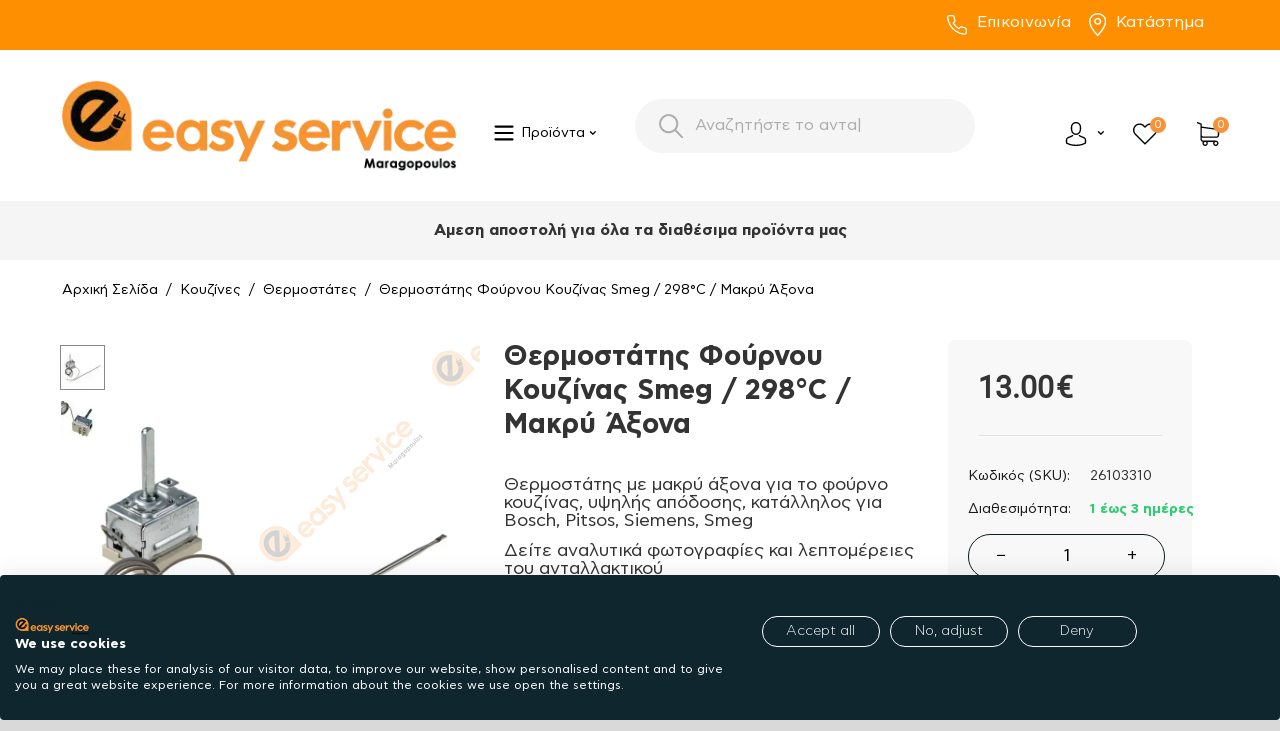

--- FILE ---
content_type: text/html; charset=utf-8
request_url: https://www.easy-service.gr/eshop/kouzines/thermostates/thermostatis-fournou-kouzinas-smeg-298c-makru-aksona.html
body_size: 52104
content:
<!DOCTYPE html>
<html 
    lang="el"
    dir="ltr"
    class=" "
>
<head>
<title>Θερμοστάτης Φούρνου Κουζίνας Smeg / 298°C / Μακρύ Άξονα</title>
<base href="https://www.easy-service.gr/eshop/" />
<meta http-equiv="Content-Type" content="text/html; charset=utf-8" data-ca-mode="" />
<meta name="viewport" content="initial-scale=1.0, width=device-width" />
	<meta name="description" content="Βρες Θερμοστάτης Φούρνου Κουζίνας Smeg / 298°C / Μακρύ Άξονα με άμεση παράδοση. Εδώ θα βρεις ανταλλακτικά για όλες τις οικιακές συσκευές." />
	<meta name="keywords" content="Θερμοστάτης, Φούρνου ,Κουζίνας, Smeg , 298°C , Μακρύ, Άξονα,26103310" />
<meta name="format-detection" content="telephone=no">

       		        	<link rel="canonical" href="https://www.easy-service.gr/eshop/kouzines/thermostates/thermostatis-fournou-kouzinas-smeg-298c-makru-aksona.html" />
        	
            

    <!-- Inline script moved to the bottom of the page -->
        <!-- Inline script moved to the bottom of the page -->
    <meta name="facebook-domain-verification" content="glmcfevlptl93sfepvuzbq1gb1wmv2" />
<meta name="google-site-verification" content="1fEM_gWZoU9bXovguhhgO2gGBkVFzqb8AaxWTChTGAU" />









    <link href="https://www.easy-service.gr/eshop/images/logos/33/single-logo_rdn6-vr.ico" rel="shortcut icon" type="image/vnd.microsoft.icon" />

<link rel="preload" crossorigin="anonymous" as="" href="" />
<link type="text/css" rel="stylesheet" href="https://www.easy-service.gr/eshop/var/cache/misc/assets/design/themes/responsive/css/standalone.e507bfcbd65866bcb3d8b5bb4b0f0e4f1769781176.css?1769781176" /><script data-no-defer>
    window.lazySizesConfig =  {
        loadMode: 2,
        hFac: 0.42857142857143,
        expand: 350,
        expFactor: 1,
        preloadAfterLoad: false
    };
    document.addEventListener('lazybeforeunveil', function(e){
        let element = e.target;
        var bg = element.getAttribute('data-background-url');
        if(bg){
            var bgImg = $(new Image());
            bgImg.attr('src', bg);
            bgImg.on('load', function () {
                $(element).css({
                    'background-image': "url('" + bg + "')"
                }).removeAttr('data-background-url')
            });
        }
    });
</script>
<!-- Google tag (gtag.js) -->
<!-- Inline script moved to the bottom of the page -->
<script  type="text/javascript" data-no-defer>
  window.dataLayerGa4 = window.dataLayerGa4 || [];
  function gtag_ga4(){
  	dataLayerGa4.push(arguments);
  }
  gtag_ga4('js', new Date());

  gtag_ga4('config', 'G-PEVHDBC2X6');
</script>
<!-- Inline script moved to the bottom of the page -->




<!-- Inline script moved to the bottom of the page -->
<!-- Inline script moved to the bottom of the page -->

<!-- Inline script moved to the bottom of the page -->
    <!-- Inline script moved to the bottom of the page -->

<!-- Inline script moved to the bottom of the page -->


<!-- Inline script moved to the bottom of the page -->



<!-- Inline script moved to the bottom of the page -->
<!-- Google Tag Manager -->
<!-- Inline script moved to the bottom of the page -->
<!-- End Google Tag Manager -->



<script src="https://cdn.brevo.com/js/sdk-loader.js" async data-no-defer></script>
<script data-no-defer>
    // Version: 2.0
    window.Brevo = window.Brevo || [];
    Brevo.push([
        "init",
        {
        client_key: "ygqmrrhgyyt5jsyi0v7wr1x5",
        // Optional: Add other initialization options, see documentation
        }
    ]);
</script><link rel="preload" href="https://www.easy-service.gr/eshop/images/ab__webp/detailed/53/thermostaths_fournoou_kouzinas_bosch_pitsos_siemens_smeg_jpg.webp" as="image">
</head>

<body>
    
<script type="text/javascript"  data-no-defer>
													gtag_ga4("event", "view_item", {
		  currency: "EUR",
		  value: 13.00,
		  items: [
		    {
		      item_id: "40537",
		      item_name: "Θερμοστάτης Φούρνου Κουζίνας Smeg / 298°C / Μακρύ Άξονα",
		      discount: 0.00,
		      index: 1,
		      item_brand: "Smeg",
		      		      		      	item_category: "Κουζίνες",
		      		      	item_category2: "Θερμοστάτες",
		      		      price: 13.00,
		      quantity: 1
		    }
		  ]
		});
		gtag_ga4("event", "select_content", {
		  content_type: "product",
		  item_id: "26103310"
		})
				
</script>	



	<!-- Google Tag Manager (noscript) -->
<noscript><iframe src="https://www.googletagmanager.com/ns.html?id=GTM-5LCW9ZG"
height="0" width="0" style="display:none;visibility:hidden"></iframe></noscript>
<!-- End Google Tag Manager (noscript) -->
        
        <div class="ty-tygh  " data-ca-element="mainContainer" id="tygh_container">

        <div id="ajax_overlay" class="ty-ajax-overlay"></div>
<div id="ajax_loading_box" class="ty-ajax-loading-box"></div>
        <div class="cm-notification-container notification-container">
</div>
        <div class="ty-helper-container "
                    id="tygh_main_container">
            <!-- Inline script moved to the bottom of the page -->
<input type="hidden" id="j-vk_price_list_id" value="" />
<div id="vk_api_transport"></div>                                 
<div class="tygh-top-panel clearfix">
                <div class="container-fluid  top-grid top-header">
                                                
            <div class="row-fluid">                        <div class="span16  top-links-grid" >
                                    <div class="ty-wysiwyg-content"  data-ca-live-editor-object-id="0" data-ca-live-editor-object-type=""><div class="col">
                                <div class="d-flex justify-content-center justify-content-md-end gap-4">
                                    <a href="tel:+302102220879">
                                        <span class="icon">
                                            <img src="images/svg/phone.svg">
                                        </span>
                                        Επικοινωνία
                                    </a>
                                    
                                    <a href="/eshop/pou-vriskomaste-el.html"><span class="icon">
                                            <img src="images/svg/location.svg">
                                        </span>Κατάστημα</a>
                    
                                </div>
                            </div></div>
                            </div>
        </div>    
        </div>
    

</div>

<div class="tygh-header clearfix">
                <div class="container-fluid  header-grid ">
                                                
                                        
                                        
                                        
                                        
            <div class="row-fluid">                        <div class="span16  " >
                                    <div class="wbl-top-minimal-menu hidden-desktop ">
                
	
<div class="ath_mega-menu__main-container ath_mega-menu__main-container--no-limit" id="MegaMenu_Main_163"><div class="ath_mega-menu__mobile-opener"><div class="ath_mega-menu__mobile-opener__l1 ath_mega-menu__mobile-opener__l1--openbtn"><a class="ty-menu__item-link" id="MegaMenuOpenBtn_163"><span class="ath_mega-menu__l1__link__svg-icon"><svg xmlns="https://www.w3.org/2000/svg" viewBox="-230 229.5 18 22.5"><path d="M-230 233.8c0-.6.4-1 1-1h16c.5 0 1 .4 1 1s-.4 1-1 1h-16c-.6-.1-1-.5-1-1zm0 6c0-.6.4-1 1-1h16c.5 0 1 .4 1 1s-.4 1-1 1h-16c-.6-.1-1-.5-1-1zm0 6c0-.6.4-1 1-1h16c.5 0 1 .4 1 1s-.4 1-1 1h-16c-.6-.1-1-.5-1-1z"/></svg></span><span>mega menu mobile</span></a></div><div class="ty-dropdown-box--mm ath_mega-menu__mobile-opener__l1 ath_mega-menu__mobile-opener__l1--search"><div id="sw_dropdown_163__264" class="ty-dropdown-box__title-mm cm-combination"><a  class="ath_mega-menu__l1_mob__link"><span class="ath_mega-menu__l1_mob__link__svg-icon ath_mega-menu__l1__link__ico ath_mega-menu__l1__link__ico--default"><svg xmlns="https://www.w3.org/2000/svg" viewBox="0 0 451 451"><path d="M447.05 428l-109.6-109.6c29.4-33.8 47.2-77.9 47.2-126.1C384.65 86.2 298.35 0 192.35 0 86.25 0 .05 86.3.05 192.3s86.3 192.3 192.3 192.3c48.2 0 92.3-17.8 126.1-47.2L428.05 447c2.6 2.6 6.1 4 9.5 4s6.9-1.3 9.5-4c5.2-5.2 5.2-13.8 0-19zM26.95 192.3c0-91.2 74.2-165.3 165.3-165.3 91.2 0 165.3 74.2 165.3 165.3s-74.1 165.4-165.3 165.4c-91.1 0-165.3-74.2-165.3-165.4z"/></svg></span><span class="ath_mega-menu__name__link th_mm_l1_mob__name">Search</span></a></div><div id="dropdown_163__264" class="cm-popup-box ty-dropdown-box__content ty-dropdown-box__content--mm hidden"><div class="ty-search-block">
    <form action="https://www.easy-service.gr/eshop/" name="search_form" method="get">
        <input type="hidden" name="match" value="all" />
        <input type="hidden" name="subcats" value="Y" />
        <input type="hidden" name="pcode_from_q" value="Y" />
        <input type="hidden" name="pshort" value="Y" />
        <input type="hidden" name="pfull" value="Y" />
        <input type="hidden" name="pname" value="Y" />
        <input type="hidden" name="pkeywords" value="Y" />
        <input type="hidden" name="search_performed" value="Y" />

        

        <input type="text" name="q" value="" id="search_input" title="Αναζήτηση προϊόντων" class="ty-search-block__input cm-hint" /><button title="Αναζήτηση" class="ty-search-magnifier" type="submit"><span 
        class="ty-icon ty-icon-search"
                                    ></span></button>
<input type="hidden" name="dispatch" value="products.search" />

        
    <input type="hidden" name="security_hash" class="cm-no-hide-input" value="32b6158f4c53691ae8d647a40da7238c" /></form>
</div>
</div><!-- Inline script moved to the bottom of the page --></div><div id="ath_mm__mob_logo" class="ath_mm__mob-log ath_mm__mob-log--left_indent" style="display: none;"></div><div class="ty-dropdown-box--mm ath_mega-menu__mobile-opener__l1 ath_mega-menu__mobile-opener__l1--cart_link ty-dropdown-box--mm--right"><div class="ty-dropdown-box__title-mm"><a href="https://www.easy-service.gr/eshop/cart.html" class="ath_mega-menu__l1_mob__link ath_mega-menu__have-count"><span class="ath_mega-menu__l1_mob__link__svg-icon ath_mega-menu__l1__link__ico ath_mega-menu__l1__link__ico--default"><svg xmlns="https://www.w3.org/2000/svg" viewBox="0 0 486.569 486.569"><path d="M146.069 320.369h268.1c30.4 0 55.2-24.8 55.2-55.2v-112.8-.4-.8c0-.2 0-.4-.1-.6 0-.2-.1-.5-.1-.7s-.1-.4-.1-.6c-.1-.2-.1-.4-.2-.7-.1-.2-.1-.4-.2-.6-.1-.2-.1-.4-.2-.6-.1-.2-.2-.4-.3-.7-.1-.2-.2-.4-.3-.5l-.3-.6c-.1-.2-.2-.3-.3-.5-.1-.2-.3-.4-.4-.6-.1-.2-.2-.3-.4-.5-.1-.2-.3-.3-.4-.5s-.3-.3-.4-.5-.3-.3-.4-.4l-.5-.5c-.2-.1-.3-.3-.5-.4-.2-.1-.4-.3-.6-.4-.2-.1-.3-.2-.5-.3s-.4-.2-.6-.4l-.6-.3-.6-.3-.6-.3c-.2-.1-.4-.1-.6-.2-.2-.1-.5-.2-.7-.2s-.4-.1-.5-.1c-.3-.1-.5-.1-.8-.1-.1 0-.2-.1-.4-.1l-339.8-46.9v-47.4c0-.5 0-1-.1-1.4 0-.1 0-.2-.1-.4 0-.3-.1-.6-.1-.9-.1-.3-.1-.5-.2-.8 0-.2-.1-.3-.1-.5l-.3-.9c0-.1-.1-.3-.1-.4-.1-.3-.2-.5-.4-.8-.1-.1-.1-.3-.2-.4-.1-.2-.2-.4-.4-.6-.1-.2-.2-.3-.3-.5s-.2-.3-.3-.5-.3-.4-.4-.6l-.3-.3-.6-.6-.3-.3c-.2-.2-.4-.4-.7-.6-.1-.1-.3-.2-.4-.3-.2-.2-.4-.3-.6-.5-.3-.2-.6-.4-.8-.5-.1-.1-.2-.1-.3-.2-.4-.2-.9-.4-1.3-.6l-73.7-31c-6.9-2.9-14.8.3-17.7 7.2s.3 14.8 7.2 17.7l65.4 27.6v295.8c0 28 21 51.2 48.1 54.7-4.9 8.2-7.8 17.8-7.8 28 0 30.1 24.5 54.5 54.5 54.5s54.5-24.5 54.5-54.5c0-10-2.7-19.5-7.5-27.5h121.4c-4.8 8.1-7.5 17.5-7.5 27.5 0 30.1 24.5 54.5 54.5 54.5s54.5-24.5 54.5-54.5-24.5-54.5-54.5-54.5h-255c-15.6 0-28.2-12.7-28.2-28.2v-36.6c8.2 4.8 17.9 7.6 28.2 7.6zm67.2 111.6c0 15.2-12.4 27.5-27.5 27.5s-27.5-12.4-27.5-27.5 12.4-27.5 27.5-27.5 27.5 12.3 27.5 27.5zm215.4 0c0 15.2-12.4 27.5-27.5 27.5s-27.5-12.4-27.5-27.5 12.4-27.5 27.5-27.5 27.5 12.3 27.5 27.5zm-14.5-138.6h-268.1c-15.6 0-28.2-12.7-28.2-28.2v-145.9l324.5 44.7v101.1c0 15.7-12.7 28.3-28.2 28.3z"/></svg></span><span class="ath_mega-menu__l1_mob__link__counter ath_mega-menu__l1__link__counter--base" id="account_info_163l1_mob267">0<!--account_info_163l1_mob267--></span><span class="ath_mega-menu__name__link th_visible-phone th_mm_l1_mob__name">Cart</span></a></div></div><div class="ty-dropdown-box--mm ath_mega-menu__mobile-opener__l1 ath_mega-menu__mobile-opener__l1--profile ty-dropdown-box--mm--right"><div id="sw_dropdown_163__266" class="ty-dropdown-box__title-mm cm-combination"><a  class="ath_mega-menu__l1_mob__link"><span class="ath_mega-menu__l1_mob__link__svg-icon ath_mega-menu__l1__link__ico ath_mega-menu__l1__link__ico--default"><svg xmlns="https://www.w3.org/2000/svg" viewBox="0 0 482.9 482.9"><path d="M239.7 260.2h3.2c29.3-.5 53-10.8 70.5-30.5 38.5-43.4 32.1-117.8 31.4-124.9-2.5-53.3-27.7-78.8-48.5-90.7C280.8 5.2 262.7.4 242.5 0H240.8c-11.1 0-32.9 1.8-53.8 13.7-21 11.9-46.6 37.4-49.1 91.1-.7 7.1-7.1 81.5 31.4 124.9 17.4 19.7 41.1 30 70.4 30.5zm-75.1-152.9c0-.3.1-.6.1-.8 3.3-71.7 54.2-79.4 76-79.4H241.9c27 .6 72.9 11.6 76 79.4 0 .3 0 .6.1.8.1.7 7.1 68.7-24.7 104.5-12.6 14.2-29.4 21.2-51.5 21.4h-1c-22-.2-38.9-7.2-51.4-21.4-31.7-35.6-24.9-103.9-24.8-104.5z"/><path d="M446.8 383.6v-.3c0-.8-.1-1.6-.1-2.5-.6-19.8-1.9-66.1-45.3-80.9-.3-.1-.7-.2-1-.3-45.1-11.5-82.6-37.5-83-37.8-6.1-4.3-14.5-2.8-18.8 3.3-4.3 6.1-2.8 14.5 3.3 18.8 1.7 1.2 41.5 28.9 91.3 41.7 23.3 8.3 25.9 33.2 26.6 56 0 .9 0 1.7.1 2.5.1 9-.5 22.9-2.1 30.9-16.2 9.2-79.7 41-176.3 41-96.2 0-160.1-31.9-176.4-41.1-1.6-8-2.3-21.9-2.1-30.9 0-.8.1-1.6.1-2.5.7-22.8 3.3-47.7 26.6-56 49.8-12.8 89.6-40.6 91.3-41.7 6.1-4.3 7.6-12.7 3.3-18.8-4.3-6.1-12.7-7.6-18.8-3.3-.4.3-37.7 26.3-83 37.8-.4.1-.7.2-1 .3-43.4 14.9-44.7 61.2-45.3 80.9 0 .9 0 1.7-.1 2.5v.3c-.1 5.2-.2 31.9 5.1 45.3 1 2.6 2.8 4.8 5.2 6.3 3 2 74.9 47.8 195.2 47.8s192.2-45.9 195.2-47.8c2.3-1.5 4.2-3.7 5.2-6.3 5-13.3 4.9-40 4.8-45.2z"/></svg></span><span class="ath_mega-menu__name__link th_visible-phone th_mm_l1_mob__name">Profile</span></a></div><div id="dropdown_163__266" class="cm-popup-box ty-dropdown-box__content ty-dropdown-box__content--mm hidden"><div class="ath_mega-menu__dd-wrapper-l1_mob ath_mega-menu__dd-wrapper-l1_mob--list ath_mega-menu__dd-wrapper-l1_mob--account"><div id="ath_mega-men_acc_location__l1_mob"></div></div>
</div></div></div><div class="ath_mega-menu-wrapper" id="MegaMenu_163"><ul class="ath_mega-menu ath_mega-menu--default"><li class="mm1 ath_mega-menu__l1 ath_mega-menu__l1--logo  ath_mega-menu__l1--drop-down-N   list  th_hide-on-desctop"><div id="ath_mm__desk_logo" class="ath_mm__desk-logo" style=max-width:400px><a href="https://www.easy-service.gr/eshop/" id="ath_mm__main_logo" class="ath_mega-menu____link ath_mega-menu__l1--logo" style=min-width:398px >

            
    
    <img class="ty-pict  ath_mega-menu__l1__icon ath_mega-menu__l1_link__logo lazyload   cm-image" alt="https://www.easy-service.gr" title="https://www.easy-service.gr" src="[data-uri]" width="398" height="97" data-src="https://www.easy-service.gr/eshop/images/ab__webp/logos/33/logo_png.webp" />

</a></div><!-- Inline script moved to the bottom of the page --></li><li class="mm1 ath_mega-menu__l1 ath_mega-menu__l1--full_tree  ath_mega-menu__l1--drop-down-Y wbl-categories  list  mm_open_view_full_tree_on_mobile"><a  class="ath_mega-menu__l1__link"><span class="ath_mega-menu__l1__link__svg-icon ath_mega-menu__l1__link__ico ath_mega-menu__l1__link__ico--default"><svg xmlns="https://www.w3.org/2000/svg" viewBox="-230 229.5 18 22.5"><path d="M-230 233.8c0-.6.4-1 1-1h16c.5 0 1 .4 1 1s-.4 1-1 1h-16c-.6-.1-1-.5-1-1zm0 6c0-.6.4-1 1-1h16c.5 0 1 .4 1 1s-.4 1-1 1h-16c-.6-.1-1-.5-1-1zm0 6c0-.6.4-1 1-1h16c.5 0 1 .4 1 1s-.4 1-1 1h-16c-.6-.1-1-.5-1-1z"/></svg></span><span class="ath_mega-menu__name__link">Προϊόντα</span><i class="ty-icon-right-open ath_mega-menu-have-child--icon"></i></a><div class="ath_mega-menu__full_tree-wrapper mm_full_tree--expanded-view" id="ath_mega-menu__full_tree__for_vertical"><ul class="ath_mega-menu__full_tree"><li class="mm2 ath_mega-menu__full_tree__l1"><a href="https://www.easy-service.gr/eshop/kouzines.html" class="ath_mega-menu__full_tree__l1__link ath_mega-menu__full_tree__l1--subcategories" data-submenu-id="ath_mega-menu__full_tree__l2-wrapper__">

            
    
    <img class="ty-pict  ath_mega-menu__full_tree__l1__icon lazyload   cm-image" alt="" title="" src="[data-uri]" width="48" height="48" data-src="https://www.easy-service.gr/eshop/images/ab__webp/thumbnails/48/48/detailed/40/oven11_png.webp" />

<span class="ath_mega-menu__name__link">Κουζίνες</span><i class="ty-icon-right-open ath_mega-menu__full_tree__l1__icon--child ath_mega-menu__mm2-active"></i></a><div class="ath_mega-menu__full_tree__l2-wrapper ath_mega-menu__full_tree__l2-wrapper--columns-1 " id="ath_mega-menu__full_tree__l2-wrapper__"><div class="ath_mega-menu__back">Κουζίνες</div><div class="ath_mega-menu__full_tree__l2--categories_wrapper"><ul class="ath_mega-menu__full_tree__l2--categories"><li class="mm3 ath_mega-menu__full_tree__l2 ath_mega-menu__full_tree__l2--column-1 th_mm-acolumn1"><div class="ath_mega-menu__full_tree__l2_inner"><a href="https://www.easy-service.gr/eshop/kouzines/akrodektes.html" class="ath_mega-menu__full_tree__l2__link ath_mega-menu__full_tree__l2__link--alone ">Ακροδέκτες Κουζίνας</a><a href="https://www.easy-service.gr/eshop/kouzines/akrodektes.html" class="ath_mega-menu__full_tree__l2__img">

            
    
    <img class="ty-pict  ath_mega-menu__full_tree__l2__img lazyload   cm-image" alt="www.easy-service.gr" title="www.easy-service.gr" src="[data-uri]" width="210" height="100" data-src="https://www.easy-service.gr/eshop/images/thumbnails/210/100/category/53/akrodektes_kouzinas.png" />

</a></div></li><li class="mm3 ath_mega-menu__full_tree__l2 ath_mega-menu__full_tree__l2--column-1 th_mm-acolumn1"><div class="ath_mega-menu__full_tree__l2_inner"><a href="https://www.easy-service.gr/eshop/kouzines/antistaseis-aerothermou-fournou.html" class="ath_mega-menu__full_tree__l2__link ath_mega-menu__full_tree__l2__link--alone ">Αντιστάσεις Αερόθερμου</a><a href="https://www.easy-service.gr/eshop/kouzines/antistaseis-aerothermou-fournou.html" class="ath_mega-menu__full_tree__l2__img">

            
    
    <img class="ty-pict  ath_mega-menu__full_tree__l2__img lazyload   cm-image" alt="www.easy-service.gr" title="www.easy-service.gr" src="[data-uri]" width="210" height="100" data-src="https://www.easy-service.gr/eshop/images/ab__webp/thumbnails/210/100/detailed/53/antistastaseis_aerothermou_png.webp" />

</a></div></li><li class="mm3 ath_mega-menu__full_tree__l2 ath_mega-menu__full_tree__l2--acolumn-1 th_mm-acolumn1"><div class="ath_mega-menu__full_tree__l2_inner"><a href="https://www.easy-service.gr/eshop/kouzines/antistaseis-fournou.html" class="ath_mega-menu__full_tree__l2__link ath_mega-menu__full_tree__l2__link--title ">Αντιστάσεις Φούρνου<i class="ty-icon-right-open ath_mega-menu-have-child--icon ath_mega-menu__mm3-active"></i></a><a href="https://www.easy-service.gr/eshop/kouzines/antistaseis-fournou.html" class="ath_mega-menu__full_tree__l2__img">

            
    
    <img class="ty-pict  ath_mega-menu__full_tree__l2__img lazyload   cm-image" alt="www.easy-service.gr" title="www.easy-service.gr" src="[data-uri]" width="210" height="100" data-src="https://www.easy-service.gr/eshop/images/ab__webp/thumbnails/210/100/detailed/53/antistaseis_fournou_png.webp" />

</a><div class="ath_mega-menu__full_tree__l3__link__wrapper"><div class="ath_mega-menu__back">Back</div><a href="https://www.easy-service.gr/eshop/kouzines/antistaseis-fournou/ano-antistaseis-fournou.html" class="ath_mega-menu__full_tree__l3__link ">Άνω Αντιστάσεις Φούρνου</a><a href="https://www.easy-service.gr/eshop/kouzines/antistaseis-fournou/kato-antistaseis-fournou.html" class="ath_mega-menu__full_tree__l3__link ">Κάτω Αντιστάσεις Φούρνου</a></div></div></li><li class="mm3 ath_mega-menu__full_tree__l2 ath_mega-menu__full_tree__l2--column-1 th_mm-acolumn1"><div class="ath_mega-menu__full_tree__l2_inner"><a href="https://www.easy-service.gr/eshop/kouzines/ventilater.html" class="ath_mega-menu__full_tree__l2__link ath_mega-menu__full_tree__l2__link--alone ">Βεντιλατέρ Κουζίνας</a><a href="https://www.easy-service.gr/eshop/kouzines/ventilater.html" class="ath_mega-menu__full_tree__l2__img">

            
    
    <img class="ty-pict  ath_mega-menu__full_tree__l2__img lazyload   cm-image" alt="www.easy-service.gr" title="www.easy-service.gr" src="[data-uri]" width="210" height="100" data-src="https://www.easy-service.gr/eshop/images/ab__webp/thumbnails/210/100/detailed/53/bentilater_kouzinas_png.webp" />

</a></div></li><li class="mm3 ath_mega-menu__full_tree__l2 ath_mega-menu__full_tree__l2--column-1 th_mm-acolumn1"><div class="ath_mega-menu__full_tree__l2_inner"><a href="https://www.easy-service.gr/eshop/kouzines/diakoptes-epilogea-fournou.html" class="ath_mega-menu__full_tree__l2__link ath_mega-menu__full_tree__l2__link--alone ">Διακόπτες Επιλογέα Φούρνου</a><a href="https://www.easy-service.gr/eshop/kouzines/diakoptes-epilogea-fournou.html" class="ath_mega-menu__full_tree__l2__img">

            
    
    <img class="ty-pict  ath_mega-menu__full_tree__l2__img lazyload   cm-image" alt="www.easy-service.gr" title="www.easy-service.gr" src="[data-uri]" width="210" height="100" data-src="https://www.easy-service.gr/eshop/images/ab__webp/thumbnails/210/100/detailed/53/diakoptes_fournou_png.webp" />

</a></div></li><li class="mm3 ath_mega-menu__full_tree__l2 ath_mega-menu__full_tree__l2--column-1 th_mm-acolumn1"><div class="ath_mega-menu__full_tree__l2_inner"><a href="https://www.easy-service.gr/eshop/kouzines/diakoptes-estion.html" class="ath_mega-menu__full_tree__l2__link ath_mega-menu__full_tree__l2__link--alone ">Διακόπτες Εστιών</a><a href="https://www.easy-service.gr/eshop/kouzines/diakoptes-estion.html" class="ath_mega-menu__full_tree__l2__img">

            
    
    <img class="ty-pict  ath_mega-menu__full_tree__l2__img lazyload   cm-image" alt="www.easy-service.gr" title="www.easy-service.gr" src="[data-uri]" width="210" height="100" data-src="https://www.easy-service.gr/eshop/images/ab__webp/thumbnails/210/100/detailed/53/diakoptes_estiwn_png.webp" />

</a></div></li><li class="mm3 ath_mega-menu__full_tree__l2 ath_mega-menu__full_tree__l2--column-1 th_mm-acolumn1"><div class="ath_mega-menu__full_tree__l2_inner"><a href="https://www.easy-service.gr/eshop/kouzines/esties-matia.html" class="ath_mega-menu__full_tree__l2__link ath_mega-menu__full_tree__l2__link--alone ">Εστίες (Μάτια)</a><a href="https://www.easy-service.gr/eshop/kouzines/esties-matia.html" class="ath_mega-menu__full_tree__l2__img">

            
    
    <img class="ty-pict  ath_mega-menu__full_tree__l2__img lazyload   cm-image" alt="www.easy-service.gr" title="www.easy-service.gr" src="[data-uri]" width="210" height="100" data-src="https://www.easy-service.gr/eshop/images/ab__webp/thumbnails/210/100/detailed/53/esties_matia_kouzinas_png.webp" />

</a></div></li><li class="mm3 ath_mega-menu__full_tree__l2 ath_mega-menu__full_tree__l2--column-1 th_mm-acolumn1"><div class="ath_mega-menu__full_tree__l2_inner"><a href="https://www.easy-service.gr/eshop/kouzines/keramikes-esties.html" class="ath_mega-menu__full_tree__l2__link ath_mega-menu__full_tree__l2__link--alone ">Εστίες Kεραμικές </a><a href="https://www.easy-service.gr/eshop/kouzines/keramikes-esties.html" class="ath_mega-menu__full_tree__l2__img">

            
    
    <img class="ty-pict  ath_mega-menu__full_tree__l2__img lazyload   cm-image" alt="www.easy-service.gr" title="www.easy-service.gr" src="[data-uri]" width="210" height="100" data-src="https://www.easy-service.gr/eshop/images/ab__webp/thumbnails/210/100/detailed/53/esties_keramikes_png.webp" />

</a></div></li><li class="mm3 ath_mega-menu__full_tree__l2 ath_mega-menu__full_tree__l2--column-1 th_mm-acolumn1"><div class="ath_mega-menu__full_tree__l2_inner"><a href="https://www.easy-service.gr/eshop/kouzines/thermostates.html" class="ath_mega-menu__full_tree__l2__link ath_mega-menu__full_tree__l2__link--alone ">Θερμοστάτες</a><a href="https://www.easy-service.gr/eshop/kouzines/thermostates.html" class="ath_mega-menu__full_tree__l2__img">

            
    
    <img class="ty-pict  ath_mega-menu__full_tree__l2__img lazyload   cm-image" alt="www.easy-service.gr" title="www.easy-service.gr" src="[data-uri]" width="210" height="100" data-src="https://www.easy-service.gr/eshop/images/ab__webp/thumbnails/210/100/detailed/53/thermostates_kouzinas_png.webp" />

</a></div></li><li class="mm3 ath_mega-menu__full_tree__l2 ath_mega-menu__full_tree__l2--column-1 th_mm-acolumn1"><div class="ath_mega-menu__full_tree__l2_inner"><a href="https://www.easy-service.gr/eshop/kouzines/thermika-klikson-sensores.html" class="ath_mega-menu__full_tree__l2__link ath_mega-menu__full_tree__l2__link--alone ">Θερμικά  - Σένσορες </a><a href="https://www.easy-service.gr/eshop/kouzines/thermika-klikson-sensores.html" class="ath_mega-menu__full_tree__l2__img">

            
    
    <img class="ty-pict  ath_mega-menu__full_tree__l2__img lazyload   cm-image" alt="www.easy-service.gr" title="www.easy-service.gr" src="[data-uri]" width="210" height="100" data-src="https://www.easy-service.gr/eshop/images/ab__webp/thumbnails/210/100/detailed/53/thermika_sensores_kouzinas_png.webp" />

</a></div></li><li class="mm3 ath_mega-menu__full_tree__l2 ath_mega-menu__full_tree__l2--column-1 th_mm-acolumn1"><div class="ath_mega-menu__full_tree__l2_inner"><a href="https://www.easy-service.gr/eshop/kouzines/klemens-kouzinas.html" class="ath_mega-menu__full_tree__l2__link ath_mega-menu__full_tree__l2__link--alone ">Κλέμενς Κουζίνας</a><a href="https://www.easy-service.gr/eshop/kouzines/klemens-kouzinas.html" class="ath_mega-menu__full_tree__l2__img">

            
    
    <img class="ty-pict  ath_mega-menu__full_tree__l2__img lazyload   cm-image" alt="www.easy-service.gr" title="www.easy-service.gr" src="[data-uri]" width="210" height="100" data-src="https://www.easy-service.gr/eshop/images/ab__webp/thumbnails/210/100/detailed/53/klemes_kouzinas_png.webp" />

</a></div></li><li class="mm3 ath_mega-menu__full_tree__l2 ath_mega-menu__full_tree__l2--acolumn-1 th_mm-acolumn1"><div class="ath_mega-menu__full_tree__l2_inner"><a href="https://www.easy-service.gr/eshop/kouzines/koumpia.html" class="ath_mega-menu__full_tree__l2__link ath_mega-menu__full_tree__l2__link--title ">Κουμπιά<i class="ty-icon-right-open ath_mega-menu-have-child--icon ath_mega-menu__mm3-active"></i></a><a href="https://www.easy-service.gr/eshop/kouzines/koumpia.html" class="ath_mega-menu__full_tree__l2__img">

            
    
    <img class="ty-pict  ath_mega-menu__full_tree__l2__img lazyload   cm-image" alt="www.easy-service.gr" title="www.easy-service.gr" src="[data-uri]" width="210" height="100" data-src="https://www.easy-service.gr/eshop/images/ab__webp/thumbnails/210/100/detailed/53/koumpia_kouzinas_png.webp" />

</a><div class="ath_mega-menu__full_tree__l3__link__wrapper"><div class="ath_mega-menu__back">Back</div><a href="https://www.easy-service.gr/eshop/kouzines/koumpia/koumpia-estion.html" class="ath_mega-menu__full_tree__l3__link ">Κουμπιά εστιών</a><a href="https://www.easy-service.gr/eshop/kouzines/koumpia/koumpia-fournou.html" class="ath_mega-menu__full_tree__l3__link ">Κουμπιά Φούρνου</a><a href="https://www.easy-service.gr/eshop/kouzines/koumpia/koumpia-set.html" class="ath_mega-menu__full_tree__l3__link ">Κουμπιά Σετ</a><a href="https://www.easy-service.gr/eshop/kouzines/koumpia/koumpia-genikis-hrisis.html" class="ath_mega-menu__full_tree__l3__link ">Κουμπιά Γενικής Χρήσης</a><a href="https://www.easy-service.gr/eshop/kouzines/koumpia/upodohes-dahtulidia.html" class="ath_mega-menu__full_tree__l3__link ">Υποδοχές / Δαχτυλίδια</a></div></div></li><li class="mm3 ath_mega-menu__full_tree__l2 ath_mega-menu__full_tree__l2--column-1 th_mm-acolumn1"><div class="ath_mega-menu__full_tree__l2_inner"><a href="https://www.easy-service.gr/eshop/kouzines/lampes-luhniolaves.html" class="ath_mega-menu__full_tree__l2__link ath_mega-menu__full_tree__l2__link--alone ">Λάμπες - Λυχνιολαβές</a><a href="https://www.easy-service.gr/eshop/kouzines/lampes-luhniolaves.html" class="ath_mega-menu__full_tree__l2__img">

            
    
    <img class="ty-pict  ath_mega-menu__full_tree__l2__img lazyload   cm-image" alt="www.easy-service.gr" title="www.easy-service.gr" src="[data-uri]" width="210" height="100" data-src="https://www.easy-service.gr/eshop/images/ab__webp/thumbnails/210/100/detailed/53/lampes_luxniolabes_kouzinas_png.webp" />

</a></div></li><li class="mm3 ath_mega-menu__full_tree__l2 ath_mega-menu__full_tree__l2--column-1 th_mm-acolumn1"><div class="ath_mega-menu__full_tree__l2_inner"><a href="https://www.easy-service.gr/eshop/kouzines/mentesedes-portas.html" class="ath_mega-menu__full_tree__l2__link ath_mega-menu__full_tree__l2__link--alone ">Μεντεσέδες Πόρτας</a><a href="https://www.easy-service.gr/eshop/kouzines/mentesedes-portas.html" class="ath_mega-menu__full_tree__l2__img">

            
    
    <img class="ty-pict  ath_mega-menu__full_tree__l2__img lazyload   cm-image" alt="www.easy-service.gr" title="www.easy-service.gr" src="[data-uri]" width="210" height="100" data-src="https://www.easy-service.gr/eshop/images/ab__webp/thumbnails/210/100/detailed/53/mentesedes_portas_png.webp" />

</a></div></li><li class="mm3 ath_mega-menu__full_tree__l2 ath_mega-menu__full_tree__l2--column-1 th_mm-acolumn1"><div class="ath_mega-menu__full_tree__l2_inner"><a href="https://www.easy-service.gr/eshop/kouzines/moter-fterotes-aerothermou.html" class="ath_mega-menu__full_tree__l2__link ath_mega-menu__full_tree__l2__link--alone ">Μοτέρ - Φτερωτές Αερόθερμου</a><a href="https://www.easy-service.gr/eshop/kouzines/moter-fterotes-aerothermou.html" class="ath_mega-menu__full_tree__l2__img">

            
    
    <img class="ty-pict  ath_mega-menu__full_tree__l2__img lazyload   cm-image" alt="www.easy-service.gr" title="www.easy-service.gr" src="[data-uri]" width="210" height="100" data-src="https://www.easy-service.gr/eshop/images/ab__webp/thumbnails/210/100/detailed/53/moter_kai_fterwtes_aerothermou_png.webp" />

</a></div></li><li class="mm3 ath_mega-menu__full_tree__l2 ath_mega-menu__full_tree__l2--acolumn-1 th_mm-acolumn1"><div class="ath_mega-menu__full_tree__l2_inner"><a href="https://www.easy-service.gr/eshop/kouzines/shares-tapsia.html" class="ath_mega-menu__full_tree__l2__link ath_mega-menu__full_tree__l2__link--title ">Σχάρες Φούρνου<i class="ty-icon-right-open ath_mega-menu-have-child--icon ath_mega-menu__mm3-active"></i></a><a href="https://www.easy-service.gr/eshop/kouzines/shares-tapsia.html" class="ath_mega-menu__full_tree__l2__img">

            
    
    <img class="ty-pict  ath_mega-menu__full_tree__l2__img lazyload   cm-image" alt="www.easy-service.gr" title="www.easy-service.gr" src="[data-uri]" width="210" height="100" data-src="https://www.easy-service.gr/eshop/images/ab__webp/thumbnails/210/100/detailed/53/sxares_fournou_png.webp" />

</a><div class="ath_mega-menu__full_tree__l3__link__wrapper"><div class="ath_mega-menu__back">Back</div><a href="https://www.easy-service.gr/eshop/kouzines/shares-tapsia/shares-founou.html" class="ath_mega-menu__full_tree__l3__link ">Σχάρες</a><a href="https://www.easy-service.gr/eshop/kouzines/shares-tapsia/plaines-shares.html" class="ath_mega-menu__full_tree__l3__link ">Πλαϊνές Σχάρες</a></div></div></li><li class="mm3 ath_mega-menu__full_tree__l2 ath_mega-menu__full_tree__l2--column-1 th_mm-acolumn1"><div class="ath_mega-menu__full_tree__l2_inner"><a href="https://www.easy-service.gr/eshop/kouzines/solines-eksaerismou.html" class="ath_mega-menu__full_tree__l2__link ath_mega-menu__full_tree__l2__link--alone ">Σωλήνες Εξαερισμού</a><a href="https://www.easy-service.gr/eshop/kouzines/solines-eksaerismou.html" class="ath_mega-menu__full_tree__l2__img">

            
    
    <img class="ty-pict  ath_mega-menu__full_tree__l2__img lazyload   cm-image" alt="www.easy-service.gr" title="www.easy-service.gr" src="[data-uri]" width="210" height="100" data-src="https://www.easy-service.gr/eshop/images/ab__webp/thumbnails/210/100/detailed/53/swlhnes_exaerismou_png.webp" />

</a></div></li><li class="mm3 ath_mega-menu__full_tree__l2 ath_mega-menu__full_tree__l2--column-1 th_mm-acolumn1"><div class="ath_mega-menu__full_tree__l2_inner"><a href="https://www.easy-service.gr/eshop/kouzines/flantzes-portas.html" class="ath_mega-menu__full_tree__l2__link ath_mega-menu__full_tree__l2__link--alone ">Φλάντζες Πόρτας</a><a href="https://www.easy-service.gr/eshop/kouzines/flantzes-portas.html" class="ath_mega-menu__full_tree__l2__img">

            
    
    <img class="ty-pict  ath_mega-menu__full_tree__l2__img lazyload   cm-image" alt="www.easy-service.gr" title="www.easy-service.gr" src="[data-uri]" width="210" height="100" data-src="https://www.easy-service.gr/eshop/images/ab__webp/thumbnails/210/100/detailed/53/flantzes_portas_png.webp" />

</a></div></li><li class="mm3 ath_mega-menu__full_tree__l2 ath_mega-menu__full_tree__l2--column-1 th_mm-acolumn1"><div class="ath_mega-menu__full_tree__l2_inner"><a href="https://www.easy-service.gr/eshop/kouzines/heirolaves-portas.html" class="ath_mega-menu__full_tree__l2__link ath_mega-menu__full_tree__l2__link--alone ">Χειρολαβές Πόρτας</a><a href="https://www.easy-service.gr/eshop/kouzines/heirolaves-portas.html" class="ath_mega-menu__full_tree__l2__img">

            
    
    <img class="ty-pict  ath_mega-menu__full_tree__l2__img lazyload   cm-image" alt="www.easy-service.gr" title="www.easy-service.gr" src="[data-uri]" width="210" height="100" data-src="https://www.easy-service.gr/eshop/images/ab__webp/thumbnails/210/100/detailed/53/xeirolabes_portas_png.webp" />

</a></div></li><li class="mm3 ath_mega-menu__full_tree__l2 ath_mega-menu__full_tree__l2--column-1 th_mm-acolumn1"><div class="ath_mega-menu__full_tree__l2_inner"><a href="https://www.easy-service.gr/eshop/kouzines/kalummata-platis-fournou.html" class="ath_mega-menu__full_tree__l2__link ath_mega-menu__full_tree__l2__link--alone ">Καλύμματα Πλάτης Φούρνου</a><a href="https://www.easy-service.gr/eshop/kouzines/kalummata-platis-fournou.html" class="ath_mega-menu__full_tree__l2__img">

            
    
    <img class="ty-pict  ath_mega-menu__full_tree__l2__img lazyload   cm-image" alt="www.easy-service.gr" title="www.easy-service.gr" src="[data-uri]" width="210" height="100" data-src="https://www.easy-service.gr/eshop/images/ab__webp/thumbnails/210/100/detailed/53/kalumma_plaths_fournou_png.webp" />

</a></div></li><li class="mm3 ath_mega-menu__full_tree__l2 ath_mega-menu__full_tree__l2--column-1 th_mm-acolumn1"><div class="ath_mega-menu__full_tree__l2_inner"><a href="https://www.easy-service.gr/eshop/kouzines/patoi-fournou.html" class="ath_mega-menu__full_tree__l2__link ath_mega-menu__full_tree__l2__link--alone ">Πάτοι Φούρνου</a><a href="https://www.easy-service.gr/eshop/kouzines/patoi-fournou.html" class="ath_mega-menu__full_tree__l2__img">

            
    
    <img class="ty-pict  ath_mega-menu__full_tree__l2__img lazyload   cm-image" alt="www.easy-service.gr" title="www.easy-service.gr" src="[data-uri]" width="210" height="100" data-src="https://www.easy-service.gr/eshop/images/ab__webp/thumbnails/210/100/detailed/53/patoi_fournou_png.webp" />

</a></div></li><li class="mm3 ath_mega-menu__full_tree__l2 ath_mega-menu__full_tree__l2--column-1 th_mm-acolumn1"><div class="ath_mega-menu__full_tree__l2_inner"><a href="https://www.easy-service.gr/eshop/kouzines/steganotikes-tainies-keramikou-plato.html" class="ath_mega-menu__full_tree__l2__link ath_mega-menu__full_tree__l2__link--alone ">Στεγανωτικές Ταινίες Κεραμικού Πλατώ </a><a href="https://www.easy-service.gr/eshop/kouzines/steganotikes-tainies-keramikou-plato.html" class="ath_mega-menu__full_tree__l2__img">

            
    
    <img class="ty-pict  ath_mega-menu__full_tree__l2__img lazyload   cm-image" alt="www.easy-service.gr" title="www.easy-service.gr" src="[data-uri]" width="210" height="100" data-src="https://www.easy-service.gr/eshop/images/ab__webp/thumbnails/210/100/detailed/53/steganwtikes_tainies_keramikou_platw_png.webp" />

</a></div></li><li class="mm3 ath_mega-menu__full_tree__l2 ath_mega-menu__full_tree__l2--column-1 th_mm-acolumn1"><div class="ath_mega-menu__full_tree__l2_inner"><a href="https://www.easy-service.gr/eshop/kouzines/spinthiristes-kouzinas-ugraeriou.html" class="ath_mega-menu__full_tree__l2__link ath_mega-menu__full_tree__l2__link--alone ">Σπινθηριστές κουζίνας υγραερίου</a><a href="https://www.easy-service.gr/eshop/kouzines/spinthiristes-kouzinas-ugraeriou.html" class="ath_mega-menu__full_tree__l2__img">

            
    
    <img class="ty-pict  ath_mega-menu__full_tree__l2__img lazyload   cm-image" alt="" title="" src="[data-uri]" width="210" height="100" data-src="https://www.easy-service.gr/eshop/images/ab__webp/thumbnails/210/100/detailed/53/spinthiristes_kouzinas_ugraeriou_png.webp" />

</a></div></li><li class="mm3 ath_mega-menu__full_tree__l2 ath_mega-menu__full_tree__l2--column-1 th_mm-acolumn1"><div class="ath_mega-menu__full_tree__l2_inner"><a href="https://www.easy-service.gr/eshop/kouzines/aksesouar.html" class="ath_mega-menu__full_tree__l2__link ath_mega-menu__full_tree__l2__link--alone ">Αξεσουάρ - Καθαριστικά</a><a href="https://www.easy-service.gr/eshop/kouzines/aksesouar.html" class="ath_mega-menu__full_tree__l2__img">

            
    
    <img class="ty-pict  ath_mega-menu__full_tree__l2__img lazyload   cm-image" alt="" title="" src="[data-uri]" width="210" height="100" data-src="https://www.easy-service.gr/eshop/images/ab__webp/thumbnails/210/100/detailed/53/katharistika_axesouar_png.webp" />

</a></div></li><li class="mm3 ath_mega-menu__full_tree__l2 ath_mega-menu__full_tree__l2--column-1 th_mm-acolumn1"><div class="ath_mega-menu__full_tree__l2_inner"><a href="https://www.easy-service.gr/eshop/kouzines/plaketes.html" class="ath_mega-menu__full_tree__l2__link ath_mega-menu__full_tree__l2__link--alone ">Πλακέτες</a><a href="https://www.easy-service.gr/eshop/kouzines/plaketes.html" class="ath_mega-menu__full_tree__l2__img">

            
    
    <img class="ty-pict  ath_mega-menu__full_tree__l2__img lazyload   cm-image" alt="" title="" src="[data-uri]" width="210" height="100" data-src="https://www.easy-service.gr/eshop/images/ab__webp/thumbnails/210/100/detailed/53/plaketes_kouzinas_png.webp" />

</a></div></li><li class="mm3 ath_mega-menu__full_tree__l2 ath_mega-menu__full_tree__l2--column-1 th_mm-acolumn1"><div class="ath_mega-menu__full_tree__l2_inner"><a href="https://www.easy-service.gr/eshop/kouzines/vaseis-podarakia-kouzinas.html" class="ath_mega-menu__full_tree__l2__link ath_mega-menu__full_tree__l2__link--alone ">Βάσεις-Ποδαράκια Κουζίνας</a><a href="https://www.easy-service.gr/eshop/kouzines/vaseis-podarakia-kouzinas.html" class="ath_mega-menu__full_tree__l2__img">

            
    
    <img class="ty-pict  ath_mega-menu__full_tree__l2__img lazyload   cm-image" alt="" title="" src="[data-uri]" width="210" height="100" data-src="https://www.easy-service.gr/eshop/images/ab__webp/thumbnails/210/100/detailed/53/baseis_podarakia_kouzinas_png.webp" />

</a></div></li><li class="mm3 ath_mega-menu__full_tree__l2 ath_mega-menu__full_tree__l2--acolumn-1 th_mm-acolumn1"><div class="ath_mega-menu__full_tree__l2_inner"><a href="https://www.easy-service.gr/eshop/kouzines/krustalla-fournou.html" class="ath_mega-menu__full_tree__l2__link ath_mega-menu__full_tree__l2__link--title ">Κρύσταλλα Πόρτας <i class="ty-icon-right-open ath_mega-menu-have-child--icon ath_mega-menu__mm3-active"></i></a><a href="https://www.easy-service.gr/eshop/kouzines/krustalla-fournou.html" class="ath_mega-menu__full_tree__l2__img">

            
    
    <img class="ty-pict  ath_mega-menu__full_tree__l2__img lazyload   cm-image" alt="" title="" src="[data-uri]" width="210" height="100" data-src="https://www.easy-service.gr/eshop/images/ab__webp/thumbnails/210/100/detailed/53/krustalla_portas_png.webp" />

</a><div class="ath_mega-menu__full_tree__l3__link__wrapper"><div class="ath_mega-menu__back">Back</div><a href="https://www.easy-service.gr/eshop/kouzines/krustalla-fournou/krustalla-portas.html" class="ath_mega-menu__full_tree__l3__link ">Εσωτερικά Κρύσταλλα Πόρτας</a><a href="https://www.easy-service.gr/eshop/kouzines/krustalla-fournou/krustalla-apenergopoiimena.html" class="ath_mega-menu__full_tree__l3__link ">Εξωτερικά Κρύσταλλα</a></div></div></li><li class="mm3 ath_mega-menu__full_tree__l2 ath_mega-menu__full_tree__l2--column-1 th_mm-acolumn1"><div class="ath_mega-menu__full_tree__l2_inner"><a href="https://www.easy-service.gr/eshop/kouzines/tapsia.html" class="ath_mega-menu__full_tree__l2__link ath_mega-menu__full_tree__l2__link--alone ">Ταψιά</a><a href="https://www.easy-service.gr/eshop/kouzines/tapsia.html" class="ath_mega-menu__full_tree__l2__img">

            
    
    <img class="ty-pict  ath_mega-menu__full_tree__l2__img lazyload   cm-image" alt="" title="" src="[data-uri]" width="210" height="100" data-src="https://www.easy-service.gr/eshop/images/ab__webp/thumbnails/210/100/detailed/53/tapsia_png.webp" />

</a></div></li><li class="mm3 ath_mega-menu__full_tree__l2 ath_mega-menu__full_tree__l2--column-1 th_mm-acolumn1"><div class="ath_mega-menu__full_tree__l2_inner"><a href="https://www.easy-service.gr/eshop/kouzines/kantran.html" class="ath_mega-menu__full_tree__l2__link ath_mega-menu__full_tree__l2__link--alone ">Καντράν</a><a href="https://www.easy-service.gr/eshop/kouzines/kantran.html" class="ath_mega-menu__full_tree__l2__img">

            
    
    <img class="ty-pict  ath_mega-menu__full_tree__l2__img lazyload   cm-image" alt="" title="" src="[data-uri]" width="210" height="100" data-src="https://www.easy-service.gr/eshop/images/ab__webp/thumbnails/210/100/detailed/54/kantran_kouzinas_png.webp" />

</a></div></li></ul></div></div></li><li class="mm2 ath_mega-menu__full_tree__l1"><a href="https://www.easy-service.gr/eshop/pluntiria-rouhon.html" class="ath_mega-menu__full_tree__l1__link ath_mega-menu__full_tree__l1--subcategories" data-submenu-id="ath_mega-menu__full_tree__l2-wrapper__">

            
    
    <img class="ty-pict  ath_mega-menu__full_tree__l1__icon lazyload   cm-image" alt="www.easy-service.gr" title="www.easy-service.gr" src="[data-uri]" width="48" height="48" data-src="https://www.easy-service.gr/eshop/images/ab__webp/thumbnails/48/48/detailed/12/washing_machine2_png.webp" />

<span class="ath_mega-menu__name__link">Πλυντήρια Ρούχων</span><i class="ty-icon-right-open ath_mega-menu__full_tree__l1__icon--child ath_mega-menu__mm2-active"></i></a><div class="ath_mega-menu__full_tree__l2-wrapper ath_mega-menu__full_tree__l2-wrapper--columns-2 " id="ath_mega-menu__full_tree__l2-wrapper__"><div class="ath_mega-menu__back">Πλυντήρια Ρούχων</div><div class="ath_mega-menu__full_tree__l2--categories_wrapper"><ul class="ath_mega-menu__full_tree__l2--categories"><li class="mm3 ath_mega-menu__full_tree__l2 ath_mega-menu__full_tree__l2--column-2 th_mm-acolumn2"><div class="ath_mega-menu__full_tree__l2_inner"><a href="https://www.easy-service.gr/eshop/pluntiria-rouhon/amortiser.html" class="ath_mega-menu__full_tree__l2__link ath_mega-menu__full_tree__l2__link--alone ">Αμορτισέρ</a><a href="https://www.easy-service.gr/eshop/pluntiria-rouhon/amortiser.html" class="ath_mega-menu__full_tree__l2__img">

            
    
    <img class="ty-pict  ath_mega-menu__full_tree__l2__img lazyload   cm-image" alt="www.easy-service.gr" title="www.easy-service.gr" src="[data-uri]" width="210" height="100" data-src="https://www.easy-service.gr/eshop/images/ab__webp/thumbnails/210/100/detailed/53/amortiser_plunthriou_rouxwn_png.webp" />

</a></div></li><li class="mm3 ath_mega-menu__full_tree__l2 ath_mega-menu__full_tree__l2--column-2 th_mm-acolumn2"><div class="ath_mega-menu__full_tree__l2_inner"><a href="https://www.easy-service.gr/eshop/pluntiria-rouhon/anadeutires-kadou-pl.rouhon.html" class="ath_mega-menu__full_tree__l2__link ath_mega-menu__full_tree__l2__link--alone ">Αναδευτήρες Κάδου Πλ.Ρούχων</a><a href="https://www.easy-service.gr/eshop/pluntiria-rouhon/anadeutires-kadou-pl.rouhon.html" class="ath_mega-menu__full_tree__l2__img">

            
    
    <img class="ty-pict  ath_mega-menu__full_tree__l2__img lazyload   cm-image" alt="www.easy-service.gr" title="www.easy-service.gr" src="[data-uri]" width="210" height="100" data-src="https://www.easy-service.gr/eshop/images/ab__webp/thumbnails/210/100/detailed/53/anadeuthres_kadou_png.webp" />

</a></div></li><li class="mm3 ath_mega-menu__full_tree__l2 ath_mega-menu__full_tree__l2--column-2 th_mm-acolumn2"><div class="ath_mega-menu__full_tree__l2_inner"><a href="https://www.easy-service.gr/eshop/pluntiria-rouhon/antistaseis.html" class="ath_mega-menu__full_tree__l2__link ath_mega-menu__full_tree__l2__link--alone ">Αντιστάσεις</a><a href="https://www.easy-service.gr/eshop/pluntiria-rouhon/antistaseis.html" class="ath_mega-menu__full_tree__l2__img">

            
    
    <img class="ty-pict  ath_mega-menu__full_tree__l2__img lazyload   cm-image" alt="www.easy-service.gr" title="www.easy-service.gr" src="[data-uri]" width="210" height="100" data-src="https://www.easy-service.gr/eshop/images/ab__webp/thumbnails/210/100/detailed/53/antistaseis_png.webp" />

</a></div></li><li class="mm3 ath_mega-menu__full_tree__l2 ath_mega-menu__full_tree__l2--column-2 th_mm-acolumn2"><div class="ath_mega-menu__full_tree__l2_inner"><a href="https://www.easy-service.gr/eshop/pluntiria-rouhon/antlies.html" class="ath_mega-menu__full_tree__l2__link ath_mega-menu__full_tree__l2__link--alone ">Αντλίες</a><a href="https://www.easy-service.gr/eshop/pluntiria-rouhon/antlies.html" class="ath_mega-menu__full_tree__l2__img">

            
    
    <img class="ty-pict  ath_mega-menu__full_tree__l2__img lazyload   cm-image" alt="www.easy-service.gr" title="www.easy-service.gr" src="[data-uri]" width="210" height="100" data-src="https://www.easy-service.gr/eshop/images/ab__webp/thumbnails/210/100/detailed/53/antlies_png.webp" />

</a></div></li><li class="mm3 ath_mega-menu__full_tree__l2 ath_mega-menu__full_tree__l2--column-2 th_mm-acolumn2"><div class="ath_mega-menu__full_tree__l2_inner"><a href="https://www.easy-service.gr/eshop/pluntiria-rouhon/aksones-tumpanou.html" class="ath_mega-menu__full_tree__l2__link ath_mega-menu__full_tree__l2__link--alone ">Άξονες Τυμπάνου</a><a href="https://www.easy-service.gr/eshop/pluntiria-rouhon/aksones-tumpanou.html" class="ath_mega-menu__full_tree__l2__img">

            
    
    <img class="ty-pict  ath_mega-menu__full_tree__l2__img lazyload   cm-image" alt="www.easy-service.gr" title="www.easy-service.gr" src="[data-uri]" width="210" height="100" data-src="https://www.easy-service.gr/eshop/images/ab__webp/thumbnails/210/100/detailed/53/axones_tumpanou_png.webp" />

</a></div></li><li class="mm3 ath_mega-menu__full_tree__l2 ath_mega-menu__full_tree__l2--acolumn-2 th_mm-acolumn2"><div class="ath_mega-menu__full_tree__l2_inner"><a href="https://www.easy-service.gr/eshop/pluntiria-rouhon/valvides-parohis-nerou.html" class="ath_mega-menu__full_tree__l2__link ath_mega-menu__full_tree__l2__link--title ">Βαλβίδες Παροχής Νερού<i class="ty-icon-right-open ath_mega-menu-have-child--icon ath_mega-menu__mm3-active"></i></a><a href="https://www.easy-service.gr/eshop/pluntiria-rouhon/valvides-parohis-nerou.html" class="ath_mega-menu__full_tree__l2__img">

            
    
    <img class="ty-pict  ath_mega-menu__full_tree__l2__img lazyload   cm-image" alt="www.easy-service.gr" title="www.easy-service.gr" src="[data-uri]" width="210" height="100" data-src="https://www.easy-service.gr/eshop/images/ab__webp/thumbnails/210/100/detailed/53/balbides_paroxhs_nerou_png.webp" />

</a><div class="ath_mega-menu__full_tree__l3__link__wrapper"><div class="ath_mega-menu__back">Back</div><a href="https://www.easy-service.gr/eshop/pluntiria-rouhon/valvides-parohis-nerou/mones.html" class="ath_mega-menu__full_tree__l3__link ">Μονές</a><a href="https://www.easy-service.gr/eshop/pluntiria-rouhon/valvides-parohis-nerou/diples.html" class="ath_mega-menu__full_tree__l3__link ">Διπλές</a><a href="https://www.easy-service.gr/eshop/pluntiria-rouhon/valvides-parohis-nerou/triples.html" class="ath_mega-menu__full_tree__l3__link ">Τριπλές</a><a href="https://www.easy-service.gr/eshop/pluntiria-rouhon/valvides-parohis-nerou/tetraples.html" class="ath_mega-menu__full_tree__l3__link ">Τετραπλές</a></div></div></li><li class="mm3 ath_mega-menu__full_tree__l2 ath_mega-menu__full_tree__l2--column-2 th_mm-acolumn2"><div class="ath_mega-menu__full_tree__l2_inner"><a href="https://www.easy-service.gr/eshop/pluntiria-rouhon/vaseis.html" class="ath_mega-menu__full_tree__l2__link ath_mega-menu__full_tree__l2__link--alone ">Βάσεις</a><a href="https://www.easy-service.gr/eshop/pluntiria-rouhon/vaseis.html" class="ath_mega-menu__full_tree__l2__img">

            
    
    <img class="ty-pict  ath_mega-menu__full_tree__l2__img lazyload   cm-image" alt="www.easy-service.gr" title="www.easy-service.gr" src="[data-uri]" width="210" height="100" data-src="https://www.easy-service.gr/eshop/images/ab__webp/thumbnails/210/100/detailed/53/baseis_png.webp" />

</a></div></li><li class="mm3 ath_mega-menu__full_tree__l2 ath_mega-menu__full_tree__l2--column-2 th_mm-acolumn2"><div class="ath_mega-menu__full_tree__l2_inner"><a href="https://www.easy-service.gr/eshop/pluntiria-rouhon/diakoptes-pliktrodiakoptes.html" class="ath_mega-menu__full_tree__l2__link ath_mega-menu__full_tree__l2__link--alone ">Διακόπτες - Πληκτροδιακόπτες</a><a href="https://www.easy-service.gr/eshop/pluntiria-rouhon/diakoptes-pliktrodiakoptes.html" class="ath_mega-menu__full_tree__l2__img">

            
    
    <img class="ty-pict  ath_mega-menu__full_tree__l2__img lazyload   cm-image" alt="www.easy-service.gr" title="www.easy-service.gr" src="[data-uri]" width="210" height="100" data-src="https://www.easy-service.gr/eshop/images/ab__webp/thumbnails/210/100/detailed/53/diakoptes_plhktrodiakoptes_png.webp" />

</a></div></li><li class="mm3 ath_mega-menu__full_tree__l2 ath_mega-menu__full_tree__l2--column-2 th_mm-acolumn2"><div class="ath_mega-menu__full_tree__l2_inner"><a href="https://www.easy-service.gr/eshop/pluntiria-rouhon/edrana-upodoheis-rouleman.html" class="ath_mega-menu__full_tree__l2__link ath_mega-menu__full_tree__l2__link--alone ">Έδρανα - Υποδοχείς Ρουλεμάν</a><a href="https://www.easy-service.gr/eshop/pluntiria-rouhon/edrana-upodoheis-rouleman.html" class="ath_mega-menu__full_tree__l2__img">

            
    
    <img class="ty-pict  ath_mega-menu__full_tree__l2__img lazyload   cm-image" alt="www.easy-service.gr" title="www.easy-service.gr" src="[data-uri]" width="210" height="100" data-src="https://www.easy-service.gr/eshop/images/ab__webp/thumbnails/210/100/detailed/53/edrana_kai_upodoxeis_png.webp" />

</a></div></li><li class="mm3 ath_mega-menu__full_tree__l2 ath_mega-menu__full_tree__l2--column-2 th_mm-acolumn2"><div class="ath_mega-menu__full_tree__l2_inner"><a href="https://www.easy-service.gr/eshop/pluntiria-rouhon/elatiria.html" class="ath_mega-menu__full_tree__l2__link ath_mega-menu__full_tree__l2__link--alone ">Ελατήρια</a><a href="https://www.easy-service.gr/eshop/pluntiria-rouhon/elatiria.html" class="ath_mega-menu__full_tree__l2__img">

            
    
    <img class="ty-pict  ath_mega-menu__full_tree__l2__img lazyload   cm-image" alt="www.easy-service.gr" title="www.easy-service.gr" src="[data-uri]" width="210" height="100" data-src="https://www.easy-service.gr/eshop/images/ab__webp/thumbnails/210/100/detailed/53/elathrio_plunthriou_rouxwn_png.webp" />

</a></div></li><li class="mm3 ath_mega-menu__full_tree__l2 ath_mega-menu__full_tree__l2--column-2 th_mm-acolumn2"><div class="ath_mega-menu__full_tree__l2_inner"><a href="https://www.easy-service.gr/eshop/pluntiria-rouhon/thermika-klikson-sensores.html" class="ath_mega-menu__full_tree__l2__link ath_mega-menu__full_tree__l2__link--alone ">Θερμικά Κλίξον - Σένσορες</a><a href="https://www.easy-service.gr/eshop/pluntiria-rouhon/thermika-klikson-sensores.html" class="ath_mega-menu__full_tree__l2__img">

            
    
    <img class="ty-pict  ath_mega-menu__full_tree__l2__img lazyload   cm-image" alt="www.easy-service.gr" title="www.easy-service.gr" src="[data-uri]" width="210" height="100" data-src="https://www.easy-service.gr/eshop/images/ab__webp/thumbnails/210/100/detailed/53/thermika_klixon_kai_sensores_png.webp" />

</a></div></li><li class="mm3 ath_mega-menu__full_tree__l2 ath_mega-menu__full_tree__l2--column-2 th_mm-acolumn2"><div class="ath_mega-menu__full_tree__l2_inner"><a href="https://www.easy-service.gr/eshop/pluntiria-rouhon/thermodiakoptes-mploko-portas.html" class="ath_mega-menu__full_tree__l2__link ath_mega-menu__full_tree__l2__link--alone ">Θερμοδιακόπτες - Μπλόκο Πόρτας</a><a href="https://www.easy-service.gr/eshop/pluntiria-rouhon/thermodiakoptes-mploko-portas.html" class="ath_mega-menu__full_tree__l2__img">

            
    
    <img class="ty-pict  ath_mega-menu__full_tree__l2__img lazyload   cm-image" alt="www.easy-service.gr" title="www.easy-service.gr" src="[data-uri]" width="210" height="100" data-src="https://www.easy-service.gr/eshop/images/ab__webp/thumbnails/210/100/detailed/53/thermodiakoptes_mploka_png.webp" />

</a></div></li><li class="mm3 ath_mega-menu__full_tree__l2 ath_mega-menu__full_tree__l2--column-2 th_mm-acolumn2"><div class="ath_mega-menu__full_tree__l2_inner"><a href="https://www.easy-service.gr/eshop/pluntiria-rouhon/thermostates.html" class="ath_mega-menu__full_tree__l2__link ath_mega-menu__full_tree__l2__link--alone ">Θερμοστάτες</a><a href="https://www.easy-service.gr/eshop/pluntiria-rouhon/thermostates.html" class="ath_mega-menu__full_tree__l2__img">

            
    
    <img class="ty-pict  ath_mega-menu__full_tree__l2__img lazyload   cm-image" alt="www.easy-service.gr" title="www.easy-service.gr" src="[data-uri]" width="210" height="100" data-src="https://www.easy-service.gr/eshop/images/ab__webp/thumbnails/210/100/detailed/53/thermostates_png.webp" />

</a></div></li><li class="mm3 ath_mega-menu__full_tree__l2 ath_mega-menu__full_tree__l2--acolumn-2 th_mm-acolumn2"><div class="ath_mega-menu__full_tree__l2_inner"><a href="https://www.easy-service.gr/eshop/pluntiria-rouhon/imantes.html" class="ath_mega-menu__full_tree__l2__link ath_mega-menu__full_tree__l2__link--title ">Ιμάντες<i class="ty-icon-right-open ath_mega-menu-have-child--icon ath_mega-menu__mm3-active"></i></a><a href="https://www.easy-service.gr/eshop/pluntiria-rouhon/imantes.html" class="ath_mega-menu__full_tree__l2__img">

            
    
    <img class="ty-pict  ath_mega-menu__full_tree__l2__img lazyload   cm-image" alt="www.easy-service.gr" title="www.easy-service.gr" src="[data-uri]" width="210" height="100" data-src="https://www.easy-service.gr/eshop/images/ab__webp/thumbnails/210/100/detailed/53/imantes_png.webp" />

</a><div class="ath_mega-menu__full_tree__l3__link__wrapper"><div class="ath_mega-menu__back">Back</div><a href="https://www.easy-service.gr/eshop/pluntiria-rouhon/imantes/ravdotoi-imantes-h.html" class="ath_mega-menu__full_tree__l3__link ">Ιμάντες Ραβδωτοί H</a><a href="https://www.easy-service.gr/eshop/pluntiria-rouhon/imantes/imantes-trapezoeidis.html" class="ath_mega-menu__full_tree__l3__link ">Ιμαντες Τραπεζοειδής</a><a href="https://www.easy-service.gr/eshop/pluntiria-rouhon/imantes/imantes-ravdotoi-j.html" class="ath_mega-menu__full_tree__l3__link ">Ιμάντες Ραβδωτοί J</a></div></div></li><li class="mm3 ath_mega-menu__full_tree__l2 ath_mega-menu__full_tree__l2--column-2 th_mm-acolumn2"><div class="ath_mega-menu__full_tree__l2_inner"><a href="https://www.easy-service.gr/eshop/pluntiria-rouhon/kleistra-portas.html" class="ath_mega-menu__full_tree__l2__link ath_mega-menu__full_tree__l2__link--alone ">Κλείστρα Πόρτας</a><a href="https://www.easy-service.gr/eshop/pluntiria-rouhon/kleistra-portas.html" class="ath_mega-menu__full_tree__l2__img">

            
    
    <img class="ty-pict  ath_mega-menu__full_tree__l2__img lazyload   cm-image" alt="www.easy-service.gr" title="www.easy-service.gr" src="[data-uri]" width="210" height="100" data-src="https://www.easy-service.gr/eshop/images/ab__webp/thumbnails/210/100/detailed/53/kleistra_portas_png.webp" />

</a></div></li><li class="mm3 ath_mega-menu__full_tree__l2 ath_mega-menu__full_tree__l2--column-2 th_mm-acolumn2"><div class="ath_mega-menu__full_tree__l2_inner"><a href="https://www.easy-service.gr/eshop/pluntiria-rouhon/koumpia.html" class="ath_mega-menu__full_tree__l2__link ath_mega-menu__full_tree__l2__link--alone ">Κουμπιά πλυντηρίου ρούχων</a><a href="https://www.easy-service.gr/eshop/pluntiria-rouhon/koumpia.html" class="ath_mega-menu__full_tree__l2__img">

            
    
    <img class="ty-pict  ath_mega-menu__full_tree__l2__img lazyload   cm-image" alt="www.easy-service.gr" title="www.easy-service.gr" src="[data-uri]" width="210" height="100" data-src="https://www.easy-service.gr/eshop/images/ab__webp/thumbnails/210/100/detailed/53/koumpia_plunthriou_png.webp" />

</a></div></li><li class="mm3 ath_mega-menu__full_tree__l2 ath_mega-menu__full_tree__l2--acolumn-2 th_mm-acolumn2"><div class="ath_mega-menu__full_tree__l2_inner"><a href="https://www.easy-service.gr/eshop/pluntiria-rouhon/lastiha-kadou.html" class="ath_mega-menu__full_tree__l2__link ath_mega-menu__full_tree__l2__link--title ">Λάστιχα Κάδου<i class="ty-icon-right-open ath_mega-menu-have-child--icon ath_mega-menu__mm3-active"></i></a><a href="https://www.easy-service.gr/eshop/pluntiria-rouhon/lastiha-kadou.html" class="ath_mega-menu__full_tree__l2__img">

            
    
    <img class="ty-pict  ath_mega-menu__full_tree__l2__img lazyload   cm-image" alt="www.easy-service.gr" title="www.easy-service.gr" src="[data-uri]" width="210" height="100" data-src="https://www.easy-service.gr/eshop/images/ab__webp/thumbnails/210/100/detailed/53/lastixa_kadou_png.webp" />

</a><div class="ath_mega-menu__full_tree__l3__link__wrapper"><div class="ath_mega-menu__back">Back</div><a href="https://www.easy-service.gr/eshop/pluntiria-rouhon/lastiha-kadou/antlias-apoheteusis.html" class="ath_mega-menu__full_tree__l3__link ">Αντλίας - Αποχέτευσης</a><a href="https://www.easy-service.gr/eshop/pluntiria-rouhon/lastiha-kadou/antlias-filtrou.html" class="ath_mega-menu__full_tree__l3__link ">Αντλίας - Φίλτρου</a><a href="https://www.easy-service.gr/eshop/pluntiria-rouhon/lastiha-kadou/valvidas-sapounothikis.html" class="ath_mega-menu__full_tree__l3__link ">Βαλβίδας - Σαπουνοθήκης</a><a href="https://www.easy-service.gr/eshop/pluntiria-rouhon/lastiha-kadou/eksaerosis.html" class="ath_mega-menu__full_tree__l3__link ">Εξαέρωσης</a><a href="https://www.easy-service.gr/eshop/pluntiria-rouhon/lastiha-kadou/kadou-presostati.html" class="ath_mega-menu__full_tree__l3__link ">Κάδου - Πιεσοστάτη</a><a href="https://www.easy-service.gr/eshop/pluntiria-rouhon/lastiha-kadou/kadou-sapounothikis.html" class="ath_mega-menu__full_tree__l3__link ">Κάδου - Σαπουνοθήκης</a><a href="https://www.easy-service.gr/eshop/pluntiria-rouhon/lastiha-kadou/kadou-filtrou.html" class="ath_mega-menu__full_tree__l3__link ">Κάδου - Φίλτρου</a></div></div></li><li class="mm3 ath_mega-menu__full_tree__l2 ath_mega-menu__full_tree__l2--column-2 th_mm-acolumn2"><div class="ath_mega-menu__full_tree__l2_inner"><a href="https://www.easy-service.gr/eshop/pluntiria-rouhon/lastiha-portas.html" class="ath_mega-menu__full_tree__l2__link ath_mega-menu__full_tree__l2__link--alone ">Λάστιχα Πόρτας</a><a href="https://www.easy-service.gr/eshop/pluntiria-rouhon/lastiha-portas.html" class="ath_mega-menu__full_tree__l2__img">

            
    
    <img class="ty-pict  ath_mega-menu__full_tree__l2__img lazyload   cm-image" alt="www.easy-service.gr" title="www.easy-service.gr" src="[data-uri]" width="210" height="100" data-src="https://www.easy-service.gr/eshop/images/ab__webp/thumbnails/210/100/detailed/53/lastixa_portas_png.webp" />

</a></div></li><li class="mm3 ath_mega-menu__full_tree__l2 ath_mega-menu__full_tree__l2--column-2 th_mm-acolumn2"><div class="ath_mega-menu__full_tree__l2_inner"><a href="https://www.easy-service.gr/eshop/pluntiria-rouhon/meiotires-valvidas.html" class="ath_mega-menu__full_tree__l2__link ath_mega-menu__full_tree__l2__link--alone ">Μειωτήρες Βαλβίδας</a><a href="https://www.easy-service.gr/eshop/pluntiria-rouhon/meiotires-valvidas.html" class="ath_mega-menu__full_tree__l2__img">

            
    
    <img class="ty-pict  ath_mega-menu__full_tree__l2__img lazyload   cm-image" alt="www.easy-service.gr" title="www.easy-service.gr" src="[data-uri]" width="210" height="100" data-src="https://www.easy-service.gr/eshop/images/ab__webp/thumbnails/210/100/detailed/53/meiwthres_balbidas_png.webp" />

</a></div></li><li class="mm3 ath_mega-menu__full_tree__l2 ath_mega-menu__full_tree__l2--column-2 th_mm-acolumn2"><div class="ath_mega-menu__full_tree__l2_inner"><a href="https://www.easy-service.gr/eshop/pluntiria-rouhon/mentesedes-portas.html" class="ath_mega-menu__full_tree__l2__link ath_mega-menu__full_tree__l2__link--alone ">Μεντεσέδες Πόρτας</a><a href="https://www.easy-service.gr/eshop/pluntiria-rouhon/mentesedes-portas.html" class="ath_mega-menu__full_tree__l2__img">

            
    
    <img class="ty-pict  ath_mega-menu__full_tree__l2__img lazyload   cm-image" alt="www.easy-service.gr" title="www.easy-service.gr" src="[data-uri]" width="210" height="100" data-src="https://www.easy-service.gr/eshop/images/ab__webp/thumbnails/210/100/detailed/53/mentesedes_portas_2v5c-m7_png.webp" />

</a></div></li><li class="mm3 ath_mega-menu__full_tree__l2 ath_mega-menu__full_tree__l2--column-2 th_mm-acolumn2"><div class="ath_mega-menu__full_tree__l2_inner"><a href="https://www.easy-service.gr/eshop/pluntiria-rouhon/plaisia-portas.html" class="ath_mega-menu__full_tree__l2__link ath_mega-menu__full_tree__l2__link--alone ">Πλαίσια Πόρτας</a><a href="https://www.easy-service.gr/eshop/pluntiria-rouhon/plaisia-portas.html" class="ath_mega-menu__full_tree__l2__img">

            
    
    <img class="ty-pict  ath_mega-menu__full_tree__l2__img lazyload   cm-image" alt="www.easy-service.gr" title="www.easy-service.gr" src="[data-uri]" width="210" height="100" data-src="https://www.easy-service.gr/eshop/images/ab__webp/thumbnails/210/100/detailed/53/plaisia_portas_png.webp" />

</a></div></li><li class="mm3 ath_mega-menu__full_tree__l2 ath_mega-menu__full_tree__l2--column-2 th_mm-acolumn2"><div class="ath_mega-menu__full_tree__l2_inner"><a href="https://www.easy-service.gr/eshop/pluntiria-rouhon/plaketes.html" class="ath_mega-menu__full_tree__l2__link ath_mega-menu__full_tree__l2__link--alone ">Πλακέτες</a><a href="https://www.easy-service.gr/eshop/pluntiria-rouhon/plaketes.html" class="ath_mega-menu__full_tree__l2__img">

            
    
    <img class="ty-pict  ath_mega-menu__full_tree__l2__img lazyload   cm-image" alt="www.easy-service.gr" title="www.easy-service.gr" src="[data-uri]" width="210" height="100" data-src="https://www.easy-service.gr/eshop/images/ab__webp/thumbnails/210/100/detailed/53/plaketes_png.webp" />

</a></div></li><li class="mm3 ath_mega-menu__full_tree__l2 ath_mega-menu__full_tree__l2--column-2 th_mm-acolumn2"><div class="ath_mega-menu__full_tree__l2_inner"><a href="https://www.easy-service.gr/eshop/pluntiria-rouhon/portes.html" class="ath_mega-menu__full_tree__l2__link ath_mega-menu__full_tree__l2__link--alone ">Πόρτες</a><a href="https://www.easy-service.gr/eshop/pluntiria-rouhon/portes.html" class="ath_mega-menu__full_tree__l2__img">

            
    
    <img class="ty-pict  ath_mega-menu__full_tree__l2__img lazyload   cm-image" alt="www.easy-service.gr" title="www.easy-service.gr" src="[data-uri]" width="210" height="100" data-src="https://www.easy-service.gr/eshop/images/ab__webp/thumbnails/210/100/detailed/53/portes_png.webp" />

</a></div></li><li class="mm3 ath_mega-menu__full_tree__l2 ath_mega-menu__full_tree__l2--column-2 th_mm-acolumn2"><div class="ath_mega-menu__full_tree__l2_inner"><a href="https://www.easy-service.gr/eshop/pluntiria-rouhon/presostates.html" class="ath_mega-menu__full_tree__l2__link ath_mega-menu__full_tree__l2__link--alone ">Πιεσοστάτες</a><a href="https://www.easy-service.gr/eshop/pluntiria-rouhon/presostates.html" class="ath_mega-menu__full_tree__l2__img">

            
    
    <img class="ty-pict  ath_mega-menu__full_tree__l2__img lazyload   cm-image" alt="" title="" src="[data-uri]" width="210" height="100" data-src="https://www.easy-service.gr/eshop/images/ab__webp/thumbnails/210/100/detailed/53/piesostates_png.webp" />

</a></div></li><li class="mm3 ath_mega-menu__full_tree__l2 ath_mega-menu__full_tree__l2--acolumn-2 th_mm-acolumn2"><div class="ath_mega-menu__full_tree__l2_inner"><a href="https://www.easy-service.gr/eshop/pluntiria-rouhon/puknotes.html" class="ath_mega-menu__full_tree__l2__link ath_mega-menu__full_tree__l2__link--title ">Πυκνωτές<i class="ty-icon-right-open ath_mega-menu-have-child--icon ath_mega-menu__mm3-active"></i></a><a href="https://www.easy-service.gr/eshop/pluntiria-rouhon/puknotes.html" class="ath_mega-menu__full_tree__l2__img">

            
    
    <img class="ty-pict  ath_mega-menu__full_tree__l2__img lazyload   cm-image" alt="www.easy-service.gr" title="www.easy-service.gr" src="[data-uri]" width="210" height="100" data-src="https://www.easy-service.gr/eshop/images/ab__webp/thumbnails/210/100/detailed/53/puknwtes_png.webp" />

</a><div class="ath_mega-menu__full_tree__l3__link__wrapper"><div class="ath_mega-menu__back">Back</div><a href="https://www.easy-service.gr/eshop/pluntiria-rouhon/puknotes/antiparasitikoi-puknotes.html" class="ath_mega-menu__full_tree__l3__link ">Αντιπαρασιτικοί Πυκνωτές</a><a href="https://www.easy-service.gr/eshop/pluntiria-rouhon/puknotes/puknotes-ekkinisis-leitourgias.html" class="ath_mega-menu__full_tree__l3__link ">Πυκνωτές εκκίνησης - λειτουργίας</a></div></div></li><li class="mm3 ath_mega-menu__full_tree__l2 ath_mega-menu__full_tree__l2--column-2 th_mm-acolumn2"><div class="ath_mega-menu__full_tree__l2_inner"><a href="https://www.easy-service.gr/eshop/pluntiria-rouhon/podarakia.html" class="ath_mega-menu__full_tree__l2__link ath_mega-menu__full_tree__l2__link--alone ">Ποδαράκια</a><a href="https://www.easy-service.gr/eshop/pluntiria-rouhon/podarakia.html" class="ath_mega-menu__full_tree__l2__img">

            
    
    <img class="ty-pict  ath_mega-menu__full_tree__l2__img lazyload   cm-image" alt="www.easy-service.gr" title="www.easy-service.gr" src="[data-uri]" width="210" height="100" data-src="https://www.easy-service.gr/eshop/images/ab__webp/thumbnails/210/100/detailed/53/podarakia_png.webp" />

</a></div></li><li class="mm3 ath_mega-menu__full_tree__l2 ath_mega-menu__full_tree__l2--column-2 th_mm-acolumn2"><div class="ath_mega-menu__full_tree__l2_inner"><a href="https://www.easy-service.gr/eshop/pluntiria-rouhon/rouleman.html" class="ath_mega-menu__full_tree__l2__link ath_mega-menu__full_tree__l2__link--alone ">Ρουλεμάν</a><a href="https://www.easy-service.gr/eshop/pluntiria-rouhon/rouleman.html" class="ath_mega-menu__full_tree__l2__img">

            
    
    <img class="ty-pict  ath_mega-menu__full_tree__l2__img lazyload   cm-image" alt="www.easy-service.gr" title="www.easy-service.gr" src="[data-uri]" width="210" height="100" data-src="https://www.easy-service.gr/eshop/images/ab__webp/thumbnails/210/100/detailed/53/rouleman_png.webp" />

</a></div></li><li class="mm3 ath_mega-menu__full_tree__l2 ath_mega-menu__full_tree__l2--column-2 th_mm-acolumn2"><div class="ath_mega-menu__full_tree__l2_inner"><a href="https://www.easy-service.gr/eshop/pluntiria-rouhon/sapounothikes-kantran-portaki.html" class="ath_mega-menu__full_tree__l2__link ath_mega-menu__full_tree__l2__link--alone ">Σαπουνοθήκες - Καντράν - Πορτάκι</a><a href="https://www.easy-service.gr/eshop/pluntiria-rouhon/sapounothikes-kantran-portaki.html" class="ath_mega-menu__full_tree__l2__img">

            
    
    <img class="ty-pict  ath_mega-menu__full_tree__l2__img lazyload   cm-image" alt="" title="" src="[data-uri]" width="210" height="100" data-src="https://www.easy-service.gr/eshop/images/ab__webp/thumbnails/210/100/detailed/53/saponothhkes_png.webp" />

</a></div></li><li class="mm3 ath_mega-menu__full_tree__l2 ath_mega-menu__full_tree__l2--column-2 th_mm-acolumn2"><div class="ath_mega-menu__full_tree__l2_inner"><a href="https://www.easy-service.gr/eshop/pluntiria-rouhon/kalodio-parohis.html" class="ath_mega-menu__full_tree__l2__link ath_mega-menu__full_tree__l2__link--alone ">Καλώδια</a><a href="https://www.easy-service.gr/eshop/pluntiria-rouhon/kalodio-parohis.html" class="ath_mega-menu__full_tree__l2__img">

            
    
    <img class="ty-pict  ath_mega-menu__full_tree__l2__img lazyload   cm-image" alt="" title="" src="[data-uri]" width="210" height="100" data-src="https://www.easy-service.gr/eshop/images/ab__webp/thumbnails/210/100/detailed/53/kalwdia_paroxhs_png.webp" />

</a></div></li><li class="mm3 ath_mega-menu__full_tree__l2 ath_mega-menu__full_tree__l2--column-2 th_mm-acolumn2"><div class="ath_mega-menu__full_tree__l2_inner"><a href="https://www.easy-service.gr/eshop/pluntiria-rouhon/sundesmoi.html" class="ath_mega-menu__full_tree__l2__link ath_mega-menu__full_tree__l2__link--alone ">Σύνδεσμοι</a><a href="https://www.easy-service.gr/eshop/pluntiria-rouhon/sundesmoi.html" class="ath_mega-menu__full_tree__l2__img">

            
    
    <img class="ty-pict  ath_mega-menu__full_tree__l2__img lazyload   cm-image" alt="www.easy-service.gr" title="www.easy-service.gr" src="[data-uri]" width="210" height="100" data-src="https://www.easy-service.gr/eshop/images/ab__webp/thumbnails/210/100/detailed/53/sundesmoi_png.webp" />

</a></div></li><li class="mm3 ath_mega-menu__full_tree__l2 ath_mega-menu__full_tree__l2--acolumn-2 th_mm-acolumn2"><div class="ath_mega-menu__full_tree__l2_inner"><a href="https://www.easy-service.gr/eshop/pluntiria-rouhon/sfigktires.html" class="ath_mega-menu__full_tree__l2__link ath_mega-menu__full_tree__l2__link--title ">Σφιγκτήρες<i class="ty-icon-right-open ath_mega-menu-have-child--icon ath_mega-menu__mm3-active"></i></a><a href="https://www.easy-service.gr/eshop/pluntiria-rouhon/sfigktires.html" class="ath_mega-menu__full_tree__l2__img">

            
    
    <img class="ty-pict  ath_mega-menu__full_tree__l2__img lazyload   cm-image" alt="www.easy-service.gr" title="www.easy-service.gr" src="[data-uri]" width="210" height="100" data-src="https://www.easy-service.gr/eshop/images/ab__webp/thumbnails/210/100/detailed/53/sfigkthres_png.webp" />

</a><div class="ath_mega-menu__full_tree__l3__link__wrapper"><div class="ath_mega-menu__back">Back</div><a href="https://www.easy-service.gr/eshop/pluntiria-rouhon/sfigktires/sfigktires-lastihou-portas.html" class="ath_mega-menu__full_tree__l3__link ">Σφιγκτήρες Λάστιχου Πόρτας</a><a href="https://www.easy-service.gr/eshop/pluntiria-rouhon/sfigktires/sfigktires-solina-pluntiriou-rouhon.html" class="ath_mega-menu__full_tree__l3__link ">Σφιγκτήρες Σωλήνα Πλυντηρίου Ρούχων 	</a></div></div></li><li class="mm3 ath_mega-menu__full_tree__l2 ath_mega-menu__full_tree__l2--column-2 th_mm-acolumn2"><div class="ath_mega-menu__full_tree__l2_inner"><a href="https://www.easy-service.gr/eshop/pluntiria-rouhon/solines-apoheteusis-nerou.html" class="ath_mega-menu__full_tree__l2__link ath_mega-menu__full_tree__l2__link--alone ">Σωλήνες Αποχέτευσης Νερού</a><a href="https://www.easy-service.gr/eshop/pluntiria-rouhon/solines-apoheteusis-nerou.html" class="ath_mega-menu__full_tree__l2__img">

            
    
    <img class="ty-pict  ath_mega-menu__full_tree__l2__img lazyload   cm-image" alt="www.easy-service.gr" title="www.easy-service.gr" src="[data-uri]" width="210" height="100" data-src="https://www.easy-service.gr/eshop/images/ab__webp/thumbnails/210/100/detailed/53/swlhnes_apoxeteushs_nerou_png.webp" />

</a></div></li><li class="mm3 ath_mega-menu__full_tree__l2 ath_mega-menu__full_tree__l2--column-2 th_mm-acolumn2"><div class="ath_mega-menu__full_tree__l2_inner"><a href="https://www.easy-service.gr/eshop/pluntiria-rouhon/solines-parohis-nerou.html" class="ath_mega-menu__full_tree__l2__link ath_mega-menu__full_tree__l2__link--alone ">Σωλήνες Παροχής Νερού</a><a href="https://www.easy-service.gr/eshop/pluntiria-rouhon/solines-parohis-nerou.html" class="ath_mega-menu__full_tree__l2__img">

            
    
    <img class="ty-pict  ath_mega-menu__full_tree__l2__img lazyload   cm-image" alt="www.easy-service.gr" title="www.easy-service.gr" src="[data-uri]" width="210" height="100" data-src="https://www.easy-service.gr/eshop/images/ab__webp/thumbnails/210/100/detailed/53/swlhnes_paroxhs_nerou_png.webp" />

</a></div></li><li class="mm3 ath_mega-menu__full_tree__l2 ath_mega-menu__full_tree__l2--acolumn-2 th_mm-acolumn2"><div class="ath_mega-menu__full_tree__l2_inner"><a href="https://www.easy-service.gr/eshop/pluntiria-rouhon/trohalies.html" class="ath_mega-menu__full_tree__l2__link ath_mega-menu__full_tree__l2__link--title ">Τροχαλίες<i class="ty-icon-right-open ath_mega-menu-have-child--icon ath_mega-menu__mm3-active"></i></a><a href="https://www.easy-service.gr/eshop/pluntiria-rouhon/trohalies.html" class="ath_mega-menu__full_tree__l2__img">

            
    
    <img class="ty-pict  ath_mega-menu__full_tree__l2__img lazyload   cm-image" alt="www.easy-service.gr" title="www.easy-service.gr" src="[data-uri]" width="210" height="100" data-src="https://www.easy-service.gr/eshop/images/ab__webp/thumbnails/210/100/detailed/53/troxalies_png.webp" />

</a><div class="ath_mega-menu__full_tree__l3__link__wrapper"><div class="ath_mega-menu__back">Back</div><a href="https://www.easy-service.gr/eshop/pluntiria-rouhon/trohalies/moter.html" class="ath_mega-menu__full_tree__l3__link ">Τροχαλίες μοτέρ</a><a href="https://www.easy-service.gr/eshop/pluntiria-rouhon/trohalies/trohalies-kadou-pluntiriou-piaton.html" class="ath_mega-menu__full_tree__l3__link ">Τροχαλίες κάδου</a></div></div></li><li class="mm3 ath_mega-menu__full_tree__l2 ath_mega-menu__full_tree__l2--column-2 th_mm-acolumn2"><div class="ath_mega-menu__full_tree__l2_inner"><a href="https://www.easy-service.gr/eshop/pluntiria-rouhon/tsimouhes.html" class="ath_mega-menu__full_tree__l2__link ath_mega-menu__full_tree__l2__link--alone ">Τσιμούχες - Φλάντζες</a><a href="https://www.easy-service.gr/eshop/pluntiria-rouhon/tsimouhes.html" class="ath_mega-menu__full_tree__l2__img">

            
    
    <img class="ty-pict  ath_mega-menu__full_tree__l2__img lazyload   cm-image" alt="www.easy-service.gr" title="www.easy-service.gr" src="[data-uri]" width="210" height="100" data-src="https://www.easy-service.gr/eshop/images/ab__webp/thumbnails/210/100/detailed/53/tsimouxes_png.webp" />

</a></div></li><li class="mm3 ath_mega-menu__full_tree__l2 ath_mega-menu__full_tree__l2--column-2 th_mm-acolumn2"><div class="ath_mega-menu__full_tree__l2_inner"><a href="https://www.easy-service.gr/eshop/pluntiria-rouhon/filtra-vaseis-filtron.html" class="ath_mega-menu__full_tree__l2__link ath_mega-menu__full_tree__l2__link--alone ">Φίλτρα - Βάσεις Φίλτρων</a><a href="https://www.easy-service.gr/eshop/pluntiria-rouhon/filtra-vaseis-filtron.html" class="ath_mega-menu__full_tree__l2__img">

            
    
    <img class="ty-pict  ath_mega-menu__full_tree__l2__img lazyload   cm-image" alt="www.easy-service.gr" title="www.easy-service.gr" src="[data-uri]" width="210" height="100" data-src="https://www.easy-service.gr/eshop/images/ab__webp/thumbnails/210/100/detailed/53/filtra_baseis_filtrwn_png.webp" />

</a></div></li><li class="mm3 ath_mega-menu__full_tree__l2 ath_mega-menu__full_tree__l2--column-2 th_mm-acolumn2"><div class="ath_mega-menu__full_tree__l2_inner"><a href="https://www.easy-service.gr/eshop/pluntiria-rouhon/psiktres-karvounakia.html" class="ath_mega-menu__full_tree__l2__link ath_mega-menu__full_tree__l2__link--alone ">Ψήκτρες (Καρβουνάκια)</a><a href="https://www.easy-service.gr/eshop/pluntiria-rouhon/psiktres-karvounakia.html" class="ath_mega-menu__full_tree__l2__img">

            
    
    <img class="ty-pict  ath_mega-menu__full_tree__l2__img lazyload   cm-image" alt="www.easy-service.gr" title="www.easy-service.gr" src="[data-uri]" width="210" height="100" data-src="https://www.easy-service.gr/eshop/images/ab__webp/thumbnails/210/100/detailed/53/karbounakia_pshktres_png.webp" />

</a></div></li><li class="mm3 ath_mega-menu__full_tree__l2 ath_mega-menu__full_tree__l2--column-2 th_mm-acolumn2"><div class="ath_mega-menu__full_tree__l2_inner"><a href="https://www.easy-service.gr/eshop/pluntiria-rouhon/moter-el.html" class="ath_mega-menu__full_tree__l2__link ath_mega-menu__full_tree__l2__link--alone ">Μοτέρ</a><a href="https://www.easy-service.gr/eshop/pluntiria-rouhon/moter-el.html" class="ath_mega-menu__full_tree__l2__img">

            
    
    <img class="ty-pict  ath_mega-menu__full_tree__l2__img lazyload   cm-image" alt="" title="" src="[data-uri]" width="210" height="100" data-src="https://www.easy-service.gr/eshop/images/ab__webp/thumbnails/210/100/detailed/53/moter_png.webp" />

</a></div></li></ul></div></div></li><li class="mm2 ath_mega-menu__full_tree__l1"><a href="https://www.easy-service.gr/eshop/pluntiria-piaton.html" class="ath_mega-menu__full_tree__l1__link ath_mega-menu__full_tree__l1--subcategories" data-submenu-id="ath_mega-menu__full_tree__l2-wrapper__">

            
    
    <img class="ty-pict  ath_mega-menu__full_tree__l1__icon lazyload   cm-image" alt="www.easy-service.gr" title="www.easy-service.gr" src="[data-uri]" width="48" height="48" data-src="https://www.easy-service.gr/eshop/images/ab__webp/thumbnails/48/48/detailed/12/dish_washer2_png.webp" />

<span class="ath_mega-menu__name__link">Πλυντήρια Πιάτων</span><i class="ty-icon-right-open ath_mega-menu__full_tree__l1__icon--child ath_mega-menu__mm2-active"></i></a><div class="ath_mega-menu__full_tree__l2-wrapper ath_mega-menu__full_tree__l2-wrapper--columns-2 " id="ath_mega-menu__full_tree__l2-wrapper__"><div class="ath_mega-menu__back">Πλυντήρια Πιάτων</div><div class="ath_mega-menu__full_tree__l2--categories_wrapper"><ul class="ath_mega-menu__full_tree__l2--categories"><li class="mm3 ath_mega-menu__full_tree__l2 ath_mega-menu__full_tree__l2--column-2 th_mm-acolumn2"><div class="ath_mega-menu__full_tree__l2_inner"><a href="https://www.easy-service.gr/eshop/pluntiria-piaton/antistaseis.html" class="ath_mega-menu__full_tree__l2__link ath_mega-menu__full_tree__l2__link--alone ">Αντιστάσεις</a><a href="https://www.easy-service.gr/eshop/pluntiria-piaton/antistaseis.html" class="ath_mega-menu__full_tree__l2__img">

            
    
    <img class="ty-pict  ath_mega-menu__full_tree__l2__img lazyload   cm-image" alt="www.easy-service.gr" title="www.easy-service.gr" src="[data-uri]" width="210" height="100" data-src="https://www.easy-service.gr/eshop/images/ab__webp/thumbnails/210/100/detailed/53/antistaseis_plunthriou_piatwn_png.webp" />

</a></div></li><li class="mm3 ath_mega-menu__full_tree__l2 ath_mega-menu__full_tree__l2--column-2 th_mm-acolumn2"><div class="ath_mega-menu__full_tree__l2_inner"><a href="https://www.easy-service.gr/eshop/pluntiria-piaton/antlies-apoheteusis.html" class="ath_mega-menu__full_tree__l2__link ath_mega-menu__full_tree__l2__link--alone ">Αντλίες Αποχέτευσης</a><a href="https://www.easy-service.gr/eshop/pluntiria-piaton/antlies-apoheteusis.html" class="ath_mega-menu__full_tree__l2__img">

            
    
    <img class="ty-pict  ath_mega-menu__full_tree__l2__img lazyload   cm-image" alt="www.easy-service.gr" title="www.easy-service.gr" src="[data-uri]" width="210" height="100" data-src="https://www.easy-service.gr/eshop/images/ab__webp/thumbnails/210/100/detailed/53/antlies_apoxeteushs_png.webp" />

</a></div></li><li class="mm3 ath_mega-menu__full_tree__l2 ath_mega-menu__full_tree__l2--column-2 th_mm-acolumn2"><div class="ath_mega-menu__full_tree__l2_inner"><a href="https://www.easy-service.gr/eshop/pluntiria-piaton/antlies-pluseos.html" class="ath_mega-menu__full_tree__l2__link ath_mega-menu__full_tree__l2__link--alone ">Αντλίες Πλύσεως</a><a href="https://www.easy-service.gr/eshop/pluntiria-piaton/antlies-pluseos.html" class="ath_mega-menu__full_tree__l2__img">

            
    
    <img class="ty-pict  ath_mega-menu__full_tree__l2__img lazyload   cm-image" alt="www.easy-service.gr" title="www.easy-service.gr" src="[data-uri]" width="210" height="100" data-src="https://www.easy-service.gr/eshop/images/ab__webp/thumbnails/210/100/detailed/53/antlies_plusews_png.webp" />

</a></div></li><li class="mm3 ath_mega-menu__full_tree__l2 ath_mega-menu__full_tree__l2--column-2 th_mm-acolumn2"><div class="ath_mega-menu__full_tree__l2_inner"><a href="https://www.easy-service.gr/eshop/pluntiria-piaton/valvides-parohis-nerou.html" class="ath_mega-menu__full_tree__l2__link ath_mega-menu__full_tree__l2__link--alone ">Βαλβίδες Παροχής Νερού (Aqua Stop)</a><a href="https://www.easy-service.gr/eshop/pluntiria-piaton/valvides-parohis-nerou.html" class="ath_mega-menu__full_tree__l2__img">

            
    
    <img class="ty-pict  ath_mega-menu__full_tree__l2__img lazyload   cm-image" alt="www.easy-service.gr" title="www.easy-service.gr" src="[data-uri]" width="210" height="100" data-src="https://www.easy-service.gr/eshop/images/ab__webp/thumbnails/210/100/detailed/53/balbida_paroxhs_nerou_aqua_stop_png.webp" />

</a></div></li><li class="mm3 ath_mega-menu__full_tree__l2 ath_mega-menu__full_tree__l2--column-2 th_mm-acolumn2"><div class="ath_mega-menu__full_tree__l2_inner"><a href="https://www.easy-service.gr/eshop/pluntiria-piaton/thermostates.html" class="ath_mega-menu__full_tree__l2__link ath_mega-menu__full_tree__l2__link--alone ">Θερμοστάτες- Αισθητήρια</a><a href="https://www.easy-service.gr/eshop/pluntiria-piaton/thermostates.html" class="ath_mega-menu__full_tree__l2__img">

            
    
    <img class="ty-pict  ath_mega-menu__full_tree__l2__img lazyload   cm-image" alt="www.easy-service.gr" title="www.easy-service.gr" src="[data-uri]" width="210" height="100" data-src="https://www.easy-service.gr/eshop/images/ab__webp/thumbnails/210/100/detailed/53/thermostates_aisthhthria_png.webp" />

</a></div></li><li class="mm3 ath_mega-menu__full_tree__l2 ath_mega-menu__full_tree__l2--column-2 th_mm-acolumn2"><div class="ath_mega-menu__full_tree__l2_inner"><a href="https://www.easy-service.gr/eshop/pluntiria-piaton/kapakia-moter.html" class="ath_mega-menu__full_tree__l2__link ath_mega-menu__full_tree__l2__link--alone ">Σαλίγκαροι Μοτέρ</a><a href="https://www.easy-service.gr/eshop/pluntiria-piaton/kapakia-moter.html" class="ath_mega-menu__full_tree__l2__img">

            
    
    <img class="ty-pict  ath_mega-menu__full_tree__l2__img lazyload   cm-image" alt="www.easy-service.gr" title="www.easy-service.gr" src="[data-uri]" width="210" height="100" data-src="https://www.easy-service.gr/eshop/images/ab__webp/thumbnails/210/100/detailed/53/moter_saligkaroi_png.webp" />

</a></div></li><li class="mm3 ath_mega-menu__full_tree__l2 ath_mega-menu__full_tree__l2--column-2 th_mm-acolumn2"><div class="ath_mega-menu__full_tree__l2_inner"><a href="https://www.easy-service.gr/eshop/pluntiria-piaton/kleistra-portas.html" class="ath_mega-menu__full_tree__l2__link ath_mega-menu__full_tree__l2__link--alone ">Κλείστρα Πόρτας</a><a href="https://www.easy-service.gr/eshop/pluntiria-piaton/kleistra-portas.html" class="ath_mega-menu__full_tree__l2__img">

            
    
    <img class="ty-pict  ath_mega-menu__full_tree__l2__img lazyload   cm-image" alt="www.easy-service.gr" title="www.easy-service.gr" src="[data-uri]" width="210" height="100" data-src="https://www.easy-service.gr/eshop/images/ab__webp/thumbnails/210/100/detailed/53/kleistra_portas_9e43-ei_png.webp" />

</a></div></li><li class="mm3 ath_mega-menu__full_tree__l2 ath_mega-menu__full_tree__l2--column-2 th_mm-acolumn2"><div class="ath_mega-menu__full_tree__l2_inner"><a href="https://www.easy-service.gr/eshop/pluntiria-piaton/lastiha.html" class="ath_mega-menu__full_tree__l2__link ath_mega-menu__full_tree__l2__link--alone ">Λάστιχα</a><a href="https://www.easy-service.gr/eshop/pluntiria-piaton/lastiha.html" class="ath_mega-menu__full_tree__l2__img">

            
    
    <img class="ty-pict  ath_mega-menu__full_tree__l2__img lazyload   cm-image" alt="www.easy-service.gr" title="www.easy-service.gr" src="[data-uri]" width="210" height="100" data-src="https://www.easy-service.gr/eshop/images/ab__webp/thumbnails/210/100/detailed/53/lastixa_png.webp" />

</a></div></li><li class="mm3 ath_mega-menu__full_tree__l2 ath_mega-menu__full_tree__l2--column-2 th_mm-acolumn2"><div class="ath_mega-menu__full_tree__l2_inner"><a href="https://www.easy-service.gr/eshop/pluntiria-piaton/mentesedes-portas.html" class="ath_mega-menu__full_tree__l2__link ath_mega-menu__full_tree__l2__link--alone ">Μεντεσέδες Πόρτας</a><a href="https://www.easy-service.gr/eshop/pluntiria-piaton/mentesedes-portas.html" class="ath_mega-menu__full_tree__l2__img">

            
    
    <img class="ty-pict  ath_mega-menu__full_tree__l2__img lazyload   cm-image" alt="www.easy-service.gr" title="www.easy-service.gr" src="[data-uri]" width="210" height="100" data-src="https://www.easy-service.gr/eshop/images/ab__webp/thumbnails/210/100/detailed/53/mentesedes_portas_h4f8-71_png.webp" />

</a></div></li><li class="mm3 ath_mega-menu__full_tree__l2 ath_mega-menu__full_tree__l2--column-2 th_mm-acolumn2"><div class="ath_mega-menu__full_tree__l2_inner"><a href="https://www.easy-service.gr/eshop/pluntiria-piaton/plaketes.html" class="ath_mega-menu__full_tree__l2__link ath_mega-menu__full_tree__l2__link--alone ">Πλακέτες</a><a href="https://www.easy-service.gr/eshop/pluntiria-piaton/plaketes.html" class="ath_mega-menu__full_tree__l2__img">

            
    
    <img class="ty-pict  ath_mega-menu__full_tree__l2__img lazyload   cm-image" alt="www.easy-service.gr" title="www.easy-service.gr" src="[data-uri]" width="210" height="100" data-src="https://www.easy-service.gr/eshop/images/ab__webp/thumbnails/210/100/detailed/53/plaketes_iw3z-bq_png.webp" />

</a></div></li><li class="mm3 ath_mega-menu__full_tree__l2 ath_mega-menu__full_tree__l2--column-2 th_mm-acolumn2"><div class="ath_mega-menu__full_tree__l2_inner"><a href="https://www.easy-service.gr/eshop/pluntiria-piaton/podarakia.html" class="ath_mega-menu__full_tree__l2__link ath_mega-menu__full_tree__l2__link--alone ">Ποδαράκια</a><a href="https://www.easy-service.gr/eshop/pluntiria-piaton/podarakia.html" class="ath_mega-menu__full_tree__l2__img">

            
    
    <img class="ty-pict  ath_mega-menu__full_tree__l2__img lazyload   cm-image" alt="www.easy-service.gr" title="www.easy-service.gr" src="[data-uri]" width="210" height="100" data-src="https://www.easy-service.gr/eshop/images/ab__webp/thumbnails/210/100/detailed/53/podarakia_lnm8-ji_png.webp" />

</a></div></li><li class="mm3 ath_mega-menu__full_tree__l2 ath_mega-menu__full_tree__l2--column-2 th_mm-acolumn2"><div class="ath_mega-menu__full_tree__l2_inner"><a href="https://www.easy-service.gr/eshop/pluntiria-piaton/portes.html" class="ath_mega-menu__full_tree__l2__link ath_mega-menu__full_tree__l2__link--alone ">Πόρτες</a><a href="https://www.easy-service.gr/eshop/pluntiria-piaton/portes.html" class="ath_mega-menu__full_tree__l2__img">

            
    
    <img class="ty-pict  ath_mega-menu__full_tree__l2__img lazyload   cm-image" alt="www.easy-service.gr" title="www.easy-service.gr" src="[data-uri]" width="210" height="100" data-src="https://www.easy-service.gr/eshop/images/ab__webp/thumbnails/210/100/detailed/53/portes_xj3u-7m_png.webp" />

</a></div></li><li class="mm3 ath_mega-menu__full_tree__l2 ath_mega-menu__full_tree__l2--column-2 th_mm-acolumn2"><div class="ath_mega-menu__full_tree__l2_inner"><a href="https://www.easy-service.gr/eshop/pluntiria-piaton/presostates.html" class="ath_mega-menu__full_tree__l2__link ath_mega-menu__full_tree__l2__link--alone ">Πιεσοστάτες - Λιτρομετρητές</a><a href="https://www.easy-service.gr/eshop/pluntiria-piaton/presostates.html" class="ath_mega-menu__full_tree__l2__img">

            
    
    <img class="ty-pict  ath_mega-menu__full_tree__l2__img lazyload   cm-image" alt="www.easy-service.gr" title="www.easy-service.gr" src="[data-uri]" width="210" height="100" data-src="https://www.easy-service.gr/eshop/images/ab__webp/thumbnails/210/100/detailed/53/piesostates_litrometrhtes_png.webp" />

</a></div></li><li class="mm3 ath_mega-menu__full_tree__l2 ath_mega-menu__full_tree__l2--column-2 th_mm-acolumn2"><div class="ath_mega-menu__full_tree__l2_inner"><a href="https://www.easy-service.gr/eshop/pluntiria-piaton/raoula-sharas.html" class="ath_mega-menu__full_tree__l2__link ath_mega-menu__full_tree__l2__link--alone ">Ράουλα Σχάρας &amp; Ράγες </a><a href="https://www.easy-service.gr/eshop/pluntiria-piaton/raoula-sharas.html" class="ath_mega-menu__full_tree__l2__img">

            
    
    <img class="ty-pict  ath_mega-menu__full_tree__l2__img lazyload   cm-image" alt="www.easy-service.gr" title="www.easy-service.gr" src="[data-uri]" width="210" height="100" data-src="https://www.easy-service.gr/eshop/images/ab__webp/thumbnails/210/100/detailed/53/raoula_sxaras_png.webp" />

</a></div></li><li class="mm3 ath_mega-menu__full_tree__l2 ath_mega-menu__full_tree__l2--column-2 th_mm-acolumn2"><div class="ath_mega-menu__full_tree__l2_inner"><a href="https://www.easy-service.gr/eshop/pluntiria-piaton/shares.html" class="ath_mega-menu__full_tree__l2__link ath_mega-menu__full_tree__l2__link--alone ">Καλάθια-Κουταλοθήκες</a><a href="https://www.easy-service.gr/eshop/pluntiria-piaton/shares.html" class="ath_mega-menu__full_tree__l2__img">

            
    
    <img class="ty-pict  ath_mega-menu__full_tree__l2__img lazyload   cm-image" alt="www.easy-service.gr" title="www.easy-service.gr" src="[data-uri]" width="210" height="100" data-src="https://www.easy-service.gr/eshop/images/ab__webp/thumbnails/210/100/detailed/53/kalathia_koutalothhkes_png.webp" />

</a></div></li><li class="mm3 ath_mega-menu__full_tree__l2 ath_mega-menu__full_tree__l2--column-2 th_mm-acolumn2"><div class="ath_mega-menu__full_tree__l2_inner"><a href="https://www.easy-service.gr/eshop/pluntiria-piaton/solines-apoheteusis-nerou.html" class="ath_mega-menu__full_tree__l2__link ath_mega-menu__full_tree__l2__link--alone ">Σωλήνες Αποχέτευσης Νερού</a><a href="https://www.easy-service.gr/eshop/pluntiria-piaton/solines-apoheteusis-nerou.html" class="ath_mega-menu__full_tree__l2__img">

            
    
    <img class="ty-pict  ath_mega-menu__full_tree__l2__img lazyload   cm-image" alt="www.easy-service.gr" title="www.easy-service.gr" src="[data-uri]" width="210" height="100" data-src="https://www.easy-service.gr/eshop/images/ab__webp/thumbnails/210/100/detailed/53/lastixa_apoxeteushs_nerou_png.webp" />

</a></div></li><li class="mm3 ath_mega-menu__full_tree__l2 ath_mega-menu__full_tree__l2--column-2 th_mm-acolumn2"><div class="ath_mega-menu__full_tree__l2_inner"><a href="https://www.easy-service.gr/eshop/pluntiria-piaton/solines-parohis-nerou.html" class="ath_mega-menu__full_tree__l2__link ath_mega-menu__full_tree__l2__link--alone ">Σωλήνες Παροχής Νερού</a><a href="https://www.easy-service.gr/eshop/pluntiria-piaton/solines-parohis-nerou.html" class="ath_mega-menu__full_tree__l2__img">

            
    
    <img class="ty-pict  ath_mega-menu__full_tree__l2__img lazyload   cm-image" alt="www.easy-service.gr" title="www.easy-service.gr" src="[data-uri]" width="210" height="100" data-src="https://www.easy-service.gr/eshop/images/ab__webp/thumbnails/210/100/detailed/53/swlhnes_paroxhs_nerou_yw5i-f4_png.webp" />

</a></div></li><li class="mm3 ath_mega-menu__full_tree__l2 ath_mega-menu__full_tree__l2--column-2 th_mm-acolumn2"><div class="ath_mega-menu__full_tree__l2_inner"><a href="https://www.easy-service.gr/eshop/pluntiria-piaton/tsimouhes.html" class="ath_mega-menu__full_tree__l2__link ath_mega-menu__full_tree__l2__link--alone ">Τσιμούχες - Φλάντζες</a><a href="https://www.easy-service.gr/eshop/pluntiria-piaton/tsimouhes.html" class="ath_mega-menu__full_tree__l2__img">

            
    
    <img class="ty-pict  ath_mega-menu__full_tree__l2__img lazyload   cm-image" alt="www.easy-service.gr" title="www.easy-service.gr" src="[data-uri]" width="210" height="100" data-src="https://www.easy-service.gr/eshop/images/ab__webp/thumbnails/210/100/detailed/53/tsimouxes_n2b5-q6_png.webp" />

</a></div></li><li class="mm3 ath_mega-menu__full_tree__l2 ath_mega-menu__full_tree__l2--column-2 th_mm-acolumn2"><div class="ath_mega-menu__full_tree__l2_inner"><a href="https://www.easy-service.gr/eshop/pluntiria-piaton/filtra.html" class="ath_mega-menu__full_tree__l2__link ath_mega-menu__full_tree__l2__link--alone ">Φίλτρα</a><a href="https://www.easy-service.gr/eshop/pluntiria-piaton/filtra.html" class="ath_mega-menu__full_tree__l2__img">

            
    
    <img class="ty-pict  ath_mega-menu__full_tree__l2__img lazyload   cm-image" alt="www.easy-service.gr" title="www.easy-service.gr" src="[data-uri]" width="210" height="100" data-src="https://www.easy-service.gr/eshop/images/ab__webp/thumbnails/210/100/detailed/53/filtra_png.webp" />

</a></div></li><li class="mm3 ath_mega-menu__full_tree__l2 ath_mega-menu__full_tree__l2--column-2 th_mm-acolumn2"><div class="ath_mega-menu__full_tree__l2_inner"><a href="https://www.easy-service.gr/eshop/pluntiria-piaton/flantzes-portas.html" class="ath_mega-menu__full_tree__l2__link ath_mega-menu__full_tree__l2__link--alone ">Φλάντζες Πόρτας</a><a href="https://www.easy-service.gr/eshop/pluntiria-piaton/flantzes-portas.html" class="ath_mega-menu__full_tree__l2__img">

            
    
    <img class="ty-pict  ath_mega-menu__full_tree__l2__img lazyload   cm-image" alt="www.easy-service.gr" title="www.easy-service.gr" src="[data-uri]" width="210" height="100" data-src="https://www.easy-service.gr/eshop/images/ab__webp/thumbnails/210/100/detailed/53/flantzes_portas_0hlq-uu_png.webp" />

</a></div></li><li class="mm3 ath_mega-menu__full_tree__l2 ath_mega-menu__full_tree__l2--column-2 th_mm-acolumn2"><div class="ath_mega-menu__full_tree__l2_inner"><a href="https://www.easy-service.gr/eshop/pluntiria-piaton/fterotes-psekasmou-kai-vaseis.html" class="ath_mega-menu__full_tree__l2__link ath_mega-menu__full_tree__l2__link--alone ">Εκτοξευτήρες &amp; Βάσεις</a><a href="https://www.easy-service.gr/eshop/pluntiria-piaton/fterotes-psekasmou-kai-vaseis.html" class="ath_mega-menu__full_tree__l2__img">

            
    
    <img class="ty-pict  ath_mega-menu__full_tree__l2__img lazyload   cm-image" alt="www.easy-service.gr" title="www.easy-service.gr" src="[data-uri]" width="210" height="100" data-src="https://www.easy-service.gr/eshop/images/ab__webp/thumbnails/210/100/detailed/53/ektoxeuthres_kai_baseis_png.webp" />

</a></div></li><li class="mm3 ath_mega-menu__full_tree__l2 ath_mega-menu__full_tree__l2--column-2 th_mm-acolumn2"><div class="ath_mega-menu__full_tree__l2_inner"><a href="https://www.easy-service.gr/eshop/pluntiria-piaton/hronodiakoptes.html" class="ath_mega-menu__full_tree__l2__link ath_mega-menu__full_tree__l2__link--alone ">Χρονοδιακόπτες</a><a href="https://www.easy-service.gr/eshop/pluntiria-piaton/hronodiakoptes.html" class="ath_mega-menu__full_tree__l2__img">

            
    
    <img class="ty-pict  ath_mega-menu__full_tree__l2__img lazyload   cm-image" alt="www.easy-service.gr" title="www.easy-service.gr" src="[data-uri]" width="210" height="100" data-src="https://www.easy-service.gr/eshop/images/ab__webp/thumbnails/210/100/detailed/53/xronodiakoptes_png.webp" />

</a></div></li><li class="mm3 ath_mega-menu__full_tree__l2 ath_mega-menu__full_tree__l2--column-2 th_mm-acolumn2"><div class="ath_mega-menu__full_tree__l2_inner"><a href="https://www.easy-service.gr/eshop/pluntiria-piaton/sapounothikes-pluntiriou-piaton.html" class="ath_mega-menu__full_tree__l2__link ath_mega-menu__full_tree__l2__link--alone ">Σαπουνοθήκες Πλυντηρίου Πιάτων</a><a href="https://www.easy-service.gr/eshop/pluntiria-piaton/sapounothikes-pluntiriou-piaton.html" class="ath_mega-menu__full_tree__l2__img">

            
    
    <img class="ty-pict  ath_mega-menu__full_tree__l2__img lazyload   cm-image" alt="www.easy-service.gr" title="www.easy-service.gr" src="[data-uri]" width="210" height="100" data-src="https://www.easy-service.gr/eshop/images/ab__webp/thumbnails/210/100/detailed/53/sapounothhkes_plunthriou_piatwn_png.webp" />

</a></div></li><li class="mm3 ath_mega-menu__full_tree__l2 ath_mega-menu__full_tree__l2--column-2 th_mm-acolumn2"><div class="ath_mega-menu__full_tree__l2_inner"><a href="https://www.easy-service.gr/eshop/pluntiria-piaton/fterotes-moter-pluntiriou-piaton.html" class="ath_mega-menu__full_tree__l2__link ath_mega-menu__full_tree__l2__link--alone ">Φτερωτές Μοτέρ Πλυντηρίου Πιάτων </a><a href="https://www.easy-service.gr/eshop/pluntiria-piaton/fterotes-moter-pluntiriou-piaton.html" class="ath_mega-menu__full_tree__l2__img">

            
    
    <img class="ty-pict  ath_mega-menu__full_tree__l2__img lazyload   cm-image" alt="www.easy-service.gr" title="www.easy-service.gr" src="[data-uri]" width="210" height="100" data-src="https://www.easy-service.gr/eshop/images/ab__webp/thumbnails/210/100/detailed/53/fterwtes_moter_png.webp" />

</a></div></li><li class="mm3 ath_mega-menu__full_tree__l2 ath_mega-menu__full_tree__l2--column-2 th_mm-acolumn2"><div class="ath_mega-menu__full_tree__l2_inner"><a href="https://www.easy-service.gr/eshop/pluntiria-piaton/elatiria.html" class="ath_mega-menu__full_tree__l2__link ath_mega-menu__full_tree__l2__link--alone ">Ελατήρια</a><a href="https://www.easy-service.gr/eshop/pluntiria-piaton/elatiria.html" class="ath_mega-menu__full_tree__l2__img">

            
    
    <img class="ty-pict  ath_mega-menu__full_tree__l2__img lazyload   cm-image" alt="" title="" src="[data-uri]" width="210" height="100" data-src="https://www.easy-service.gr/eshop/images/ab__webp/thumbnails/210/100/detailed/53/elathria_png.webp" />

</a></div></li><li class="mm3 ath_mega-menu__full_tree__l2 ath_mega-menu__full_tree__l2--column-2 th_mm-acolumn2"><div class="ath_mega-menu__full_tree__l2_inner"><a href="https://www.easy-service.gr/eshop/pluntiria-piaton/diakoptes-el.html" class="ath_mega-menu__full_tree__l2__link ath_mega-menu__full_tree__l2__link--alone ">Διακόπτες Πόρτας - Μπλόκα</a><a href="https://www.easy-service.gr/eshop/pluntiria-piaton/diakoptes-el.html" class="ath_mega-menu__full_tree__l2__img">

            
    
    <img class="ty-pict  ath_mega-menu__full_tree__l2__img lazyload   cm-image" alt="" title="" src="[data-uri]" width="210" height="100" data-src="https://www.easy-service.gr/eshop/images/ab__webp/thumbnails/210/100/detailed/53/diakoptes_mploka_portas_png.webp" />

</a></div></li><li class="mm3 ath_mega-menu__full_tree__l2 ath_mega-menu__full_tree__l2--column-2 th_mm-acolumn2"><div class="ath_mega-menu__full_tree__l2_inner"><a href="https://www.easy-service.gr/eshop/pluntiria-piaton/afalatotes-lavurinthoi.html" class="ath_mega-menu__full_tree__l2__link ath_mega-menu__full_tree__l2__link--alone ">Αφαλατωτές - Λαβύρινθοι</a><a href="https://www.easy-service.gr/eshop/pluntiria-piaton/afalatotes-lavurinthoi.html" class="ath_mega-menu__full_tree__l2__img">

            
    
    <img class="ty-pict  ath_mega-menu__full_tree__l2__img lazyload   cm-image" alt="" title="" src="[data-uri]" width="210" height="100" data-src="https://www.easy-service.gr/eshop/images/ab__webp/thumbnails/210/100/detailed/53/afalatwtes_laburinthoi_png.webp" />

</a></div></li><li class="mm3 ath_mega-menu__full_tree__l2 ath_mega-menu__full_tree__l2--column-2 th_mm-acolumn2"><div class="ath_mega-menu__full_tree__l2_inner"><a href="https://www.easy-service.gr/eshop/pluntiria-piaton/kalodia-pluntiriou-piaton.html" class="ath_mega-menu__full_tree__l2__link ath_mega-menu__full_tree__l2__link--alone ">Καλώδια Πλυντηρίου Πιάτων</a><a href="https://www.easy-service.gr/eshop/pluntiria-piaton/kalodia-pluntiriou-piaton.html" class="ath_mega-menu__full_tree__l2__img">

            
    
    <img class="ty-pict  ath_mega-menu__full_tree__l2__img lazyload   cm-image" alt="" title="" src="[data-uri]" width="210" height="100" data-src="https://www.easy-service.gr/eshop/images/ab__webp/thumbnails/210/100/detailed/53/kalwdia_plunthriou_piatwn_png.webp" />

</a></div></li></ul></div></div></li><li class="mm2 ath_mega-menu__full_tree__l1"><a href="https://www.easy-service.gr/eshop/psugeia.html" class="ath_mega-menu__full_tree__l1__link ath_mega-menu__full_tree__l1--subcategories" data-submenu-id="ath_mega-menu__full_tree__l2-wrapper__">

            
    
    <img class="ty-pict  ath_mega-menu__full_tree__l1__icon lazyload   cm-image" alt="www.easy-service.gr" title="www.easy-service.gr" src="[data-uri]" width="48" height="48" data-src="https://www.easy-service.gr/eshop/images/ab__webp/thumbnails/48/48/detailed/12/fridge1_png.webp" />

<span class="ath_mega-menu__name__link">Ψυγεία</span><i class="ty-icon-right-open ath_mega-menu__full_tree__l1__icon--child ath_mega-menu__mm2-active"></i></a><div class="ath_mega-menu__full_tree__l2-wrapper ath_mega-menu__full_tree__l2-wrapper--columns-2 " id="ath_mega-menu__full_tree__l2-wrapper__"><div class="ath_mega-menu__back">Ψυγεία</div><div class="ath_mega-menu__full_tree__l2--categories_wrapper"><ul class="ath_mega-menu__full_tree__l2--categories"><li class="mm3 ath_mega-menu__full_tree__l2 ath_mega-menu__full_tree__l2--column-2 th_mm-acolumn2"><div class="ath_mega-menu__full_tree__l2_inner"><a href="https://www.easy-service.gr/eshop/psugeia/aisthitiria-sensores.html" class="ath_mega-menu__full_tree__l2__link ath_mega-menu__full_tree__l2__link--alone ">Αισθητήρια - Σένσορες</a><a href="https://www.easy-service.gr/eshop/psugeia/aisthitiria-sensores.html" class="ath_mega-menu__full_tree__l2__img">

            
    
    <img class="ty-pict  ath_mega-menu__full_tree__l2__img lazyload   cm-image" alt="www.easy-service.gr" title="www.easy-service.gr" src="[data-uri]" width="210" height="100" data-src="https://www.easy-service.gr/eshop/images/ab__webp/thumbnails/210/100/detailed/53/aisthhthres_sensores_png.webp" />

</a></div></li><li class="mm3 ath_mega-menu__full_tree__l2 ath_mega-menu__full_tree__l2--column-2 th_mm-acolumn2"><div class="ath_mega-menu__full_tree__l2_inner"><a href="https://www.easy-service.gr/eshop/psugeia/anemistires.html" class="ath_mega-menu__full_tree__l2__link ath_mega-menu__full_tree__l2__link--alone ">Ανεμιστήρες</a><a href="https://www.easy-service.gr/eshop/psugeia/anemistires.html" class="ath_mega-menu__full_tree__l2__img">

            
    
    <img class="ty-pict  ath_mega-menu__full_tree__l2__img lazyload   cm-image" alt="www.easy-service.gr" title="www.easy-service.gr" src="[data-uri]" width="210" height="100" data-src="https://www.easy-service.gr/eshop/images/ab__webp/thumbnails/210/100/detailed/53/anemisthres_png.webp" />

</a></div></li><li class="mm3 ath_mega-menu__full_tree__l2 ath_mega-menu__full_tree__l2--acolumn-2 th_mm-acolumn2"><div class="ath_mega-menu__full_tree__l2_inner"><a href="https://www.easy-service.gr/eshop/psugeia/antistaseis-apopsuksis.html" class="ath_mega-menu__full_tree__l2__link ath_mega-menu__full_tree__l2__link--title ">Αντιστάσεις<i class="ty-icon-right-open ath_mega-menu-have-child--icon ath_mega-menu__mm3-active"></i></a><a href="https://www.easy-service.gr/eshop/psugeia/antistaseis-apopsuksis.html" class="ath_mega-menu__full_tree__l2__img">

            
    
    <img class="ty-pict  ath_mega-menu__full_tree__l2__img lazyload   cm-image" alt="www.easy-service.gr" title="www.easy-service.gr" src="[data-uri]" width="210" height="100" data-src="https://www.easy-service.gr/eshop/images/ab__webp/thumbnails/210/100/detailed/53/antistaseis_28de-mr_png.webp" />

</a><div class="ath_mega-menu__full_tree__l3__link__wrapper"><div class="ath_mega-menu__back">Back</div><a href="https://www.easy-service.gr/eshop/psugeia/antistaseis-apopsuksis/autokollites-antistaseis.html" class="ath_mega-menu__full_tree__l3__link ">Αυτοκόλλητες Αντιστάσεις </a><a href="https://www.easy-service.gr/eshop/psugeia/antistaseis-apopsuksis/gualines-antistaseis.html" class="ath_mega-menu__full_tree__l3__link ">Γυάλινες Αντιστάσεις </a><a href="https://www.easy-service.gr/eshop/psugeia/antistaseis-apopsuksis/perimetrikes-antistaseis.html" class="ath_mega-menu__full_tree__l3__link ">Περιμετρικές Αντιστάσεις </a><a href="https://www.easy-service.gr/eshop/psugeia/antistaseis-apopsuksis/solinotes-antistaseis.html" class="ath_mega-menu__full_tree__l3__link ">Σωληνωτές Αντιστάσεις </a></div></div></li><li class="mm3 ath_mega-menu__full_tree__l2 ath_mega-menu__full_tree__l2--column-2 th_mm-acolumn2"><div class="ath_mega-menu__full_tree__l2_inner"><a href="https://www.easy-service.gr/eshop/psugeia/diakoptes.html" class="ath_mega-menu__full_tree__l2__link ath_mega-menu__full_tree__l2__link--alone ">Διακόπτες</a><a href="https://www.easy-service.gr/eshop/psugeia/diakoptes.html" class="ath_mega-menu__full_tree__l2__img">

            
    
    <img class="ty-pict  ath_mega-menu__full_tree__l2__img lazyload   cm-image" alt="www.easy-service.gr" title="www.easy-service.gr" src="[data-uri]" width="210" height="100" data-src="https://www.easy-service.gr/eshop/images/ab__webp/thumbnails/210/100/detailed/53/diakoptes_png.webp" />

</a></div></li><li class="mm3 ath_mega-menu__full_tree__l2 ath_mega-menu__full_tree__l2--column-2 th_mm-acolumn2"><div class="ath_mega-menu__full_tree__l2_inner"><a href="https://www.easy-service.gr/eshop/psugeia/thermostates.html" class="ath_mega-menu__full_tree__l2__link ath_mega-menu__full_tree__l2__link--alone ">Θερμοστάτες</a><a href="https://www.easy-service.gr/eshop/psugeia/thermostates.html" class="ath_mega-menu__full_tree__l2__img">

            
    
    <img class="ty-pict  ath_mega-menu__full_tree__l2__img lazyload   cm-image" alt="www.easy-service.gr" title="www.easy-service.gr" src="[data-uri]" width="210" height="100" data-src="https://www.easy-service.gr/eshop/images/ab__webp/thumbnails/210/100/detailed/53/thermostates_mqey-5h_png.webp" />

</a></div></li><li class="mm3 ath_mega-menu__full_tree__l2 ath_mega-menu__full_tree__l2--column-2 th_mm-acolumn2"><div class="ath_mega-menu__full_tree__l2_inner"><a href="https://www.easy-service.gr/eshop/psugeia/kalummata-kapela-moter.html" class="ath_mega-menu__full_tree__l2__link ath_mega-menu__full_tree__l2__link--alone ">Καλύμματα (Καπέλα) Μοτέρ</a><a href="https://www.easy-service.gr/eshop/psugeia/kalummata-kapela-moter.html" class="ath_mega-menu__full_tree__l2__img">

            
    
    <img class="ty-pict  ath_mega-menu__full_tree__l2__img lazyload   cm-image" alt="www.easy-service.gr" title="www.easy-service.gr" src="[data-uri]" width="210" height="100" data-src="https://www.easy-service.gr/eshop/images/ab__webp/thumbnails/210/100/detailed/53/kalummata_kapela_moter_png.webp" />

</a></div></li><li class="mm3 ath_mega-menu__full_tree__l2 ath_mega-menu__full_tree__l2--column-2 th_mm-acolumn2"><div class="ath_mega-menu__full_tree__l2_inner"><a href="https://www.easy-service.gr/eshop/psugeia/koumpia-thermostati.html" class="ath_mega-menu__full_tree__l2__link ath_mega-menu__full_tree__l2__link--alone ">Κουμπιά Θερμοστάτη</a><a href="https://www.easy-service.gr/eshop/psugeia/koumpia-thermostati.html" class="ath_mega-menu__full_tree__l2__img">

            
    
    <img class="ty-pict  ath_mega-menu__full_tree__l2__img lazyload   cm-image" alt="www.easy-service.gr" title="www.easy-service.gr" src="[data-uri]" width="210" height="100" data-src="https://www.easy-service.gr/eshop/images/ab__webp/thumbnails/210/100/detailed/53/koumpia_png.webp" />

</a></div></li><li class="mm3 ath_mega-menu__full_tree__l2 ath_mega-menu__full_tree__l2--column-2 th_mm-acolumn2"><div class="ath_mega-menu__full_tree__l2_inner"><a href="https://www.easy-service.gr/eshop/psugeia/lampes.html" class="ath_mega-menu__full_tree__l2__link ath_mega-menu__full_tree__l2__link--alone ">Λάμπες</a><a href="https://www.easy-service.gr/eshop/psugeia/lampes.html" class="ath_mega-menu__full_tree__l2__img">

            
    
    <img class="ty-pict  ath_mega-menu__full_tree__l2__img lazyload   cm-image" alt="www.easy-service.gr" title="www.easy-service.gr" src="[data-uri]" width="210" height="100" data-src="https://www.easy-service.gr/eshop/images/ab__webp/thumbnails/210/100/detailed/53/lampes_png.webp" />

</a></div></li><li class="mm3 ath_mega-menu__full_tree__l2 ath_mega-menu__full_tree__l2--column-2 th_mm-acolumn2"><div class="ath_mega-menu__full_tree__l2_inner"><a href="https://www.easy-service.gr/eshop/psugeia/lastiha-portas.html" class="ath_mega-menu__full_tree__l2__link ath_mega-menu__full_tree__l2__link--alone ">Λάστιχα Πόρτας ψυγείου</a><a href="https://www.easy-service.gr/eshop/psugeia/lastiha-portas.html" class="ath_mega-menu__full_tree__l2__img">

            
    
    <img class="ty-pict  ath_mega-menu__full_tree__l2__img lazyload   cm-image" alt="www.easy-service.gr" title="www.easy-service.gr" src="[data-uri]" width="210" height="100" data-src="https://www.easy-service.gr/eshop/images/ab__webp/thumbnails/210/100/detailed/53/lastixa_portas_psugeiou_png.webp" />

</a></div></li><li class="mm3 ath_mega-menu__full_tree__l2 ath_mega-menu__full_tree__l2--column-2 th_mm-acolumn2"><div class="ath_mega-menu__full_tree__l2_inner"><a href="https://www.easy-service.gr/eshop/psugeia/mentesedes-portas.html" class="ath_mega-menu__full_tree__l2__link ath_mega-menu__full_tree__l2__link--alone ">Μεντεσέδες Πόρτας</a><a href="https://www.easy-service.gr/eshop/psugeia/mentesedes-portas.html" class="ath_mega-menu__full_tree__l2__img">

            
    
    <img class="ty-pict  ath_mega-menu__full_tree__l2__img lazyload   cm-image" alt="www.easy-service.gr" title="www.easy-service.gr" src="[data-uri]" width="210" height="100" data-src="https://www.easy-service.gr/eshop/images/ab__webp/thumbnails/210/100/detailed/53/mentesedes_portas_psugeiou_png.webp" />

</a></div></li><li class="mm3 ath_mega-menu__full_tree__l2 ath_mega-menu__full_tree__l2--column-2 th_mm-acolumn2"><div class="ath_mega-menu__full_tree__l2_inner"><a href="https://www.easy-service.gr/eshop/psugeia/moter.html" class="ath_mega-menu__full_tree__l2__link ath_mega-menu__full_tree__l2__link--alone ">Μοτέρ-Συμπιεστές</a><a href="https://www.easy-service.gr/eshop/psugeia/moter.html" class="ath_mega-menu__full_tree__l2__img">

            
    
    <img class="ty-pict  ath_mega-menu__full_tree__l2__img lazyload   cm-image" alt="" title="" src="[data-uri]" width="210" height="100" data-src="https://www.easy-service.gr/eshop/images/ab__webp/thumbnails/210/100/detailed/53/moter_sumpiestes_png.webp" />

</a></div></li><li class="mm3 ath_mega-menu__full_tree__l2 ath_mega-menu__full_tree__l2--column-2 th_mm-acolumn2"><div class="ath_mega-menu__full_tree__l2_inner"><a href="https://www.easy-service.gr/eshop/psugeia/plaisia-entoihismou.html" class="ath_mega-menu__full_tree__l2__link ath_mega-menu__full_tree__l2__link--alone ">Πλαίσια Εντοιχισμού</a><a href="https://www.easy-service.gr/eshop/psugeia/plaisia-entoihismou.html" class="ath_mega-menu__full_tree__l2__img">

            
    
    <img class="ty-pict  ath_mega-menu__full_tree__l2__img lazyload   cm-image" alt="www.easy-service.gr" title="www.easy-service.gr" src="[data-uri]" width="210" height="100" data-src="https://www.easy-service.gr/eshop/images/ab__webp/thumbnails/210/100/detailed/53/plaisia_entoixismou_png.webp" />

</a></div></li><li class="mm3 ath_mega-menu__full_tree__l2 ath_mega-menu__full_tree__l2--column-2 th_mm-acolumn2"><div class="ath_mega-menu__full_tree__l2_inner"><a href="https://www.easy-service.gr/eshop/psugeia/plaketes.html" class="ath_mega-menu__full_tree__l2__link ath_mega-menu__full_tree__l2__link--alone ">Πλακέτες</a><a href="https://www.easy-service.gr/eshop/psugeia/plaketes.html" class="ath_mega-menu__full_tree__l2__img">

            
    
    <img class="ty-pict  ath_mega-menu__full_tree__l2__img lazyload   cm-image" alt="www.easy-service.gr" title="www.easy-service.gr" src="[data-uri]" width="210" height="100" data-src="https://www.easy-service.gr/eshop/images/ab__webp/thumbnails/210/100/detailed/53/plaketes_tijg-an_png.webp" />

</a></div></li><li class="mm3 ath_mega-menu__full_tree__l2 ath_mega-menu__full_tree__l2--column-2 th_mm-acolumn2"><div class="ath_mega-menu__full_tree__l2_inner"><a href="https://www.easy-service.gr/eshop/psugeia/podarakia.html" class="ath_mega-menu__full_tree__l2__link ath_mega-menu__full_tree__l2__link--alone ">Ποδαράκια</a><a href="https://www.easy-service.gr/eshop/psugeia/podarakia.html" class="ath_mega-menu__full_tree__l2__img">

            
    
    <img class="ty-pict  ath_mega-menu__full_tree__l2__img lazyload   cm-image" alt="www.easy-service.gr" title="www.easy-service.gr" src="[data-uri]" width="210" height="100" data-src="https://www.easy-service.gr/eshop/images/ab__webp/thumbnails/210/100/detailed/53/podarakia_570y-6v_png.webp" />

</a></div></li><li class="mm3 ath_mega-menu__full_tree__l2 ath_mega-menu__full_tree__l2--column-2 th_mm-acolumn2"><div class="ath_mega-menu__full_tree__l2_inner"><a href="https://www.easy-service.gr/eshop/psugeia/portakia.html" class="ath_mega-menu__full_tree__l2__link ath_mega-menu__full_tree__l2__link--alone ">Πορτάκια κατάψυξης - Προκατάψυξης</a><a href="https://www.easy-service.gr/eshop/psugeia/portakia.html" class="ath_mega-menu__full_tree__l2__img">

            
    
    <img class="ty-pict  ath_mega-menu__full_tree__l2__img lazyload   cm-image" alt="www.easy-service.gr" title="www.easy-service.gr" src="[data-uri]" width="210" height="100" data-src="https://www.easy-service.gr/eshop/images/ab__webp/thumbnails/210/100/detailed/53/portakia_katapsuxhs_prokatapsuxhs_png.webp" />

</a></div></li><li class="mm3 ath_mega-menu__full_tree__l2 ath_mega-menu__full_tree__l2--column-2 th_mm-acolumn2"><div class="ath_mega-menu__full_tree__l2_inner"><a href="https://www.easy-service.gr/eshop/psugeia/puknotes.html" class="ath_mega-menu__full_tree__l2__link ath_mega-menu__full_tree__l2__link--alone ">Πυκνωτές</a><a href="https://www.easy-service.gr/eshop/psugeia/puknotes.html" class="ath_mega-menu__full_tree__l2__img">

            
    
    <img class="ty-pict  ath_mega-menu__full_tree__l2__img lazyload   cm-image" alt="www.easy-service.gr" title="www.easy-service.gr" src="[data-uri]" width="210" height="100" data-src="https://www.easy-service.gr/eshop/images/ab__webp/thumbnails/210/100/detailed/53/puknwthes_png.webp" />

</a></div></li><li class="mm3 ath_mega-menu__full_tree__l2 ath_mega-menu__full_tree__l2--column-2 th_mm-acolumn2"><div class="ath_mega-menu__full_tree__l2_inner"><a href="https://www.easy-service.gr/eshop/psugeia/rafia-shares.html" class="ath_mega-menu__full_tree__l2__link ath_mega-menu__full_tree__l2__link--alone ">Ράφια Συντήρησης - Κατάψυξης</a><a href="https://www.easy-service.gr/eshop/psugeia/rafia-shares.html" class="ath_mega-menu__full_tree__l2__img">

            
    
    <img class="ty-pict  ath_mega-menu__full_tree__l2__img lazyload   cm-image" alt="www.easy-service.gr" title="www.easy-service.gr" src="[data-uri]" width="210" height="100" data-src="https://www.easy-service.gr/eshop/images/ab__webp/thumbnails/210/100/detailed/53/rafia_sunthrhshs_katapsuxhs_png.webp" />

</a></div></li><li class="mm3 ath_mega-menu__full_tree__l2 ath_mega-menu__full_tree__l2--column-2 th_mm-acolumn2"><div class="ath_mega-menu__full_tree__l2_inner"><a href="https://www.easy-service.gr/eshop/psugeia/rafia-portas.html" class="ath_mega-menu__full_tree__l2__link ath_mega-menu__full_tree__l2__link--alone ">Μπουκαλοθήκες - Ράφια Πόρτας</a><a href="https://www.easy-service.gr/eshop/psugeia/rafia-portas.html" class="ath_mega-menu__full_tree__l2__img">

            
    
    <img class="ty-pict  ath_mega-menu__full_tree__l2__img lazyload   cm-image" alt="www.easy-service.gr" title="www.easy-service.gr" src="[data-uri]" width="210" height="100" data-src="https://www.easy-service.gr/eshop/images/ab__webp/thumbnails/210/100/detailed/44/mpoukalothhkes_rafia_portas_png.webp" />

</a></div></li><li class="mm3 ath_mega-menu__full_tree__l2 ath_mega-menu__full_tree__l2--column-2 th_mm-acolumn2"><div class="ath_mega-menu__full_tree__l2_inner"><a href="https://www.easy-service.gr/eshop/psugeia/rele-thermikes-asfaleies.html" class="ath_mega-menu__full_tree__l2__link ath_mega-menu__full_tree__l2__link--alone ">Ρελέ - Θερμικές Ασφάλειες</a><a href="https://www.easy-service.gr/eshop/psugeia/rele-thermikes-asfaleies.html" class="ath_mega-menu__full_tree__l2__img">

            
    
    <img class="ty-pict  ath_mega-menu__full_tree__l2__img lazyload   cm-image" alt="www.easy-service.gr" title="www.easy-service.gr" src="[data-uri]" width="210" height="100" data-src="https://www.easy-service.gr/eshop/images/ab__webp/thumbnails/210/100/detailed/53/rele_thermikes_asfaleies_png.webp" />

</a></div></li><li class="mm3 ath_mega-menu__full_tree__l2 ath_mega-menu__full_tree__l2--column-2 th_mm-acolumn2"><div class="ath_mega-menu__full_tree__l2_inner"><a href="https://www.easy-service.gr/eshop/psugeia/surtaria-doheia-katapsuksis.html" class="ath_mega-menu__full_tree__l2__link ath_mega-menu__full_tree__l2__link--alone ">Συρτάρια Κατάψυξης</a><a href="https://www.easy-service.gr/eshop/psugeia/surtaria-doheia-katapsuksis.html" class="ath_mega-menu__full_tree__l2__img">

            
    
    <img class="ty-pict  ath_mega-menu__full_tree__l2__img lazyload   cm-image" alt="www.easy-service.gr" title="www.easy-service.gr" src="[data-uri]" width="210" height="100" data-src="https://www.easy-service.gr/eshop/images/ab__webp/thumbnails/210/100/detailed/53/surtaria_kai_doxeia_katapsuxhs_png.webp" />

</a></div></li><li class="mm3 ath_mega-menu__full_tree__l2 ath_mega-menu__full_tree__l2--column-2 th_mm-acolumn2"><div class="ath_mega-menu__full_tree__l2_inner"><a href="https://www.easy-service.gr/eshop/psugeia/surtaria-froutolekanes.html" class="ath_mega-menu__full_tree__l2__link ath_mega-menu__full_tree__l2__link--alone ">Συρτάρια Συντήρησης - Φρουτολεκάνες</a><a href="https://www.easy-service.gr/eshop/psugeia/surtaria-froutolekanes.html" class="ath_mega-menu__full_tree__l2__img">

            
    
    <img class="ty-pict  ath_mega-menu__full_tree__l2__img lazyload   cm-image" alt="www.easy-service.gr" title="www.easy-service.gr" src="[data-uri]" width="210" height="100" data-src="https://www.easy-service.gr/eshop/images/ab__webp/thumbnails/210/100/detailed/53/surtaria_sunthrhshs_froutolekanes_png.webp" />

</a></div></li><li class="mm3 ath_mega-menu__full_tree__l2 ath_mega-menu__full_tree__l2--column-2 th_mm-acolumn2"><div class="ath_mega-menu__full_tree__l2_inner"><a href="https://www.easy-service.gr/eshop/psugeia/solines-parohis-nerou.html" class="ath_mega-menu__full_tree__l2__link ath_mega-menu__full_tree__l2__link--alone ">Σωλήνες Παροχης Νερού</a><a href="https://www.easy-service.gr/eshop/psugeia/solines-parohis-nerou.html" class="ath_mega-menu__full_tree__l2__img">

            
    
    <img class="ty-pict  ath_mega-menu__full_tree__l2__img lazyload   cm-image" alt="www.easy-service.gr" title="www.easy-service.gr" src="[data-uri]" width="210" height="100" data-src="https://www.easy-service.gr/eshop/images/ab__webp/thumbnails/210/100/detailed/53/swlhnes_paroxhs_nerou_wrqi-9g_png.webp" />

</a></div></li><li class="mm3 ath_mega-menu__full_tree__l2 ath_mega-menu__full_tree__l2--column-2 th_mm-acolumn2"><div class="ath_mega-menu__full_tree__l2_inner"><a href="https://www.easy-service.gr/eshop/psugeia/filtra-nerou.html" class="ath_mega-menu__full_tree__l2__link ath_mega-menu__full_tree__l2__link--alone ">Φίλτρα Νερού</a><a href="https://www.easy-service.gr/eshop/psugeia/filtra-nerou.html" class="ath_mega-menu__full_tree__l2__img">

            
    
    <img class="ty-pict  ath_mega-menu__full_tree__l2__img lazyload   cm-image" alt="www.easy-service.gr" title="www.easy-service.gr" src="[data-uri]" width="210" height="100" data-src="https://www.easy-service.gr/eshop/images/ab__webp/thumbnails/210/100/detailed/53/filtra_nerou_png.webp" />

</a></div></li><li class="mm3 ath_mega-menu__full_tree__l2 ath_mega-menu__full_tree__l2--column-2 th_mm-acolumn2"><div class="ath_mega-menu__full_tree__l2_inner"><a href="https://www.easy-service.gr/eshop/psugeia/heirolaves.html" class="ath_mega-menu__full_tree__l2__link ath_mega-menu__full_tree__l2__link--alone ">Χειρολαβές</a><a href="https://www.easy-service.gr/eshop/psugeia/heirolaves.html" class="ath_mega-menu__full_tree__l2__img">

            
    
    <img class="ty-pict  ath_mega-menu__full_tree__l2__img lazyload   cm-image" alt="www.easy-service.gr" title="www.easy-service.gr" src="[data-uri]" width="210" height="100" data-src="https://www.easy-service.gr/eshop/images/ab__webp/thumbnails/210/100/detailed/53/xeirolabes_portas_psugeiou_png.webp" />

</a></div></li><li class="mm3 ath_mega-menu__full_tree__l2 ath_mega-menu__full_tree__l2--column-2 th_mm-acolumn2"><div class="ath_mega-menu__full_tree__l2_inner"><a href="https://www.easy-service.gr/eshop/psugeia/hronodiakoptes.html" class="ath_mega-menu__full_tree__l2__link ath_mega-menu__full_tree__l2__link--alone ">Χρονοδιακόπτες</a><a href="https://www.easy-service.gr/eshop/psugeia/hronodiakoptes.html" class="ath_mega-menu__full_tree__l2__img">

            
    
    <img class="ty-pict  ath_mega-menu__full_tree__l2__img lazyload   cm-image" alt="www.easy-service.gr" title="www.easy-service.gr" src="[data-uri]" width="210" height="100" data-src="https://www.easy-service.gr/eshop/images/ab__webp/thumbnails/210/100/detailed/53/xronodiakoptes_sf9k-64_png.webp" />

</a></div></li><li class="mm3 ath_mega-menu__full_tree__l2 ath_mega-menu__full_tree__l2--column-2 th_mm-acolumn2"><div class="ath_mega-menu__full_tree__l2_inner"><a href="https://www.easy-service.gr/eshop/psugeia/valvides-eisagogis-nerou.html" class="ath_mega-menu__full_tree__l2__link ath_mega-menu__full_tree__l2__link--alone ">Βαλβίδες Εισαγωγής Νερού </a><a href="https://www.easy-service.gr/eshop/psugeia/valvides-eisagogis-nerou.html" class="ath_mega-menu__full_tree__l2__img">

            
    
    <img class="ty-pict  ath_mega-menu__full_tree__l2__img lazyload   cm-image" alt="www.easy-service.gr" title="www.easy-service.gr" src="[data-uri]" width="210" height="100" data-src="https://www.easy-service.gr/eshop/images/ab__webp/thumbnails/210/100/detailed/53/balbides_eisagwghs_nerou_png.webp" />

</a></div></li><li class="mm3 ath_mega-menu__full_tree__l2 ath_mega-menu__full_tree__l2--column-2 th_mm-acolumn2"><div class="ath_mega-menu__full_tree__l2_inner"><a href="https://www.easy-service.gr/eshop/psugeia/sundesmoi.html" class="ath_mega-menu__full_tree__l2__link ath_mega-menu__full_tree__l2__link--alone ">Σύνδεσμοι</a><a href="https://www.easy-service.gr/eshop/psugeia/sundesmoi.html" class="ath_mega-menu__full_tree__l2__img">

            
    
    <img class="ty-pict  ath_mega-menu__full_tree__l2__img lazyload   cm-image" alt="www.easy-service.gr" title="www.easy-service.gr" src="[data-uri]" width="210" height="100" data-src="https://www.easy-service.gr/eshop/images/ab__webp/thumbnails/210/100/detailed/53/sundesmoi_5mxs-cl_png.webp" />

</a></div></li><li class="mm3 ath_mega-menu__full_tree__l2 ath_mega-menu__full_tree__l2--column-2 th_mm-acolumn2"><div class="ath_mega-menu__full_tree__l2_inner"><a href="https://www.easy-service.gr/eshop/psugeia/filtra-osmon.html" class="ath_mega-menu__full_tree__l2__link ath_mega-menu__full_tree__l2__link--alone ">Φίλτρα Οσμών </a><a href="https://www.easy-service.gr/eshop/psugeia/filtra-osmon.html" class="ath_mega-menu__full_tree__l2__img">

            
    
    <img class="ty-pict  ath_mega-menu__full_tree__l2__img lazyload   cm-image" alt="www.easy-service.gr" title="www.easy-service.gr" src="[data-uri]" width="210" height="100" data-src="https://www.easy-service.gr/eshop/images/ab__webp/thumbnails/210/100/detailed/53/filtra_osmwn_png.webp" />

</a></div></li><li class="mm3 ath_mega-menu__full_tree__l2 ath_mega-menu__full_tree__l2--column-2 th_mm-acolumn2"><div class="ath_mega-menu__full_tree__l2_inner"><a href="https://www.easy-service.gr/eshop/psugeia/filtra-psuktikou-kuklomatos.html" class="ath_mega-menu__full_tree__l2__link ath_mega-menu__full_tree__l2__link--alone ">Φίλτρα Ψυκτικού Κυκλώματος </a><a href="https://www.easy-service.gr/eshop/psugeia/filtra-psuktikou-kuklomatos.html" class="ath_mega-menu__full_tree__l2__img">

            
    
    <img class="ty-pict  ath_mega-menu__full_tree__l2__img lazyload   cm-image" alt="www.easy-service.gr" title="www.easy-service.gr" src="[data-uri]" width="210" height="100" data-src="https://www.easy-service.gr/eshop/images/ab__webp/thumbnails/210/100/detailed/53/filtra_psuktikou_kuklwmatos_png.webp" />

</a></div></li><li class="mm3 ath_mega-menu__full_tree__l2 ath_mega-menu__full_tree__l2--column-2 th_mm-acolumn2"><div class="ath_mega-menu__full_tree__l2_inner"><a href="https://www.easy-service.gr/eshop/psugeia/pagomihanes.html" class="ath_mega-menu__full_tree__l2__link ath_mega-menu__full_tree__l2__link--alone ">Παγοθήκες - Παγομηχανές</a><a href="https://www.easy-service.gr/eshop/psugeia/pagomihanes.html" class="ath_mega-menu__full_tree__l2__img">

            
    
    <img class="ty-pict  ath_mega-menu__full_tree__l2__img lazyload   cm-image" alt="" title="" src="[data-uri]" width="210" height="100" data-src="https://www.easy-service.gr/eshop/images/ab__webp/thumbnails/210/100/detailed/53/pagothhkes_pagomhxanes_png.webp" />

</a></div></li><li class="mm3 ath_mega-menu__full_tree__l2 ath_mega-menu__full_tree__l2--column-2 th_mm-acolumn2"><div class="ath_mega-menu__full_tree__l2_inner"><a href="https://www.easy-service.gr/eshop/psugeia/monosi-felizol.html" class="ath_mega-menu__full_tree__l2__link ath_mega-menu__full_tree__l2__link--alone ">Μόνωση(Φελιζόλ)</a><a href="https://www.easy-service.gr/eshop/psugeia/monosi-felizol.html" class="ath_mega-menu__full_tree__l2__img">

            
    
    <img class="ty-pict  ath_mega-menu__full_tree__l2__img lazyload   cm-image" alt="" title="" src="[data-uri]" width="210" height="100" data-src="https://www.easy-service.gr/eshop/images/ab__webp/thumbnails/210/100/detailed/53/monwsh_felizol_png.webp" />

</a></div></li><li class="mm3 ath_mega-menu__full_tree__l2 ath_mega-menu__full_tree__l2--column-2 th_mm-acolumn2"><div class="ath_mega-menu__full_tree__l2_inner"><a href="https://www.easy-service.gr/eshop/psugeia/piesostates.html" class="ath_mega-menu__full_tree__l2__link ath_mega-menu__full_tree__l2__link--alone ">Πιεσοστάτες</a><a href="https://www.easy-service.gr/eshop/psugeia/piesostates.html" class="ath_mega-menu__full_tree__l2__img">

            
    
    <img class="ty-pict  ath_mega-menu__full_tree__l2__img lazyload   cm-image" alt="" title="" src="[data-uri]" width="210" height="100" data-src="https://www.easy-service.gr/eshop/images/ab__webp/thumbnails/210/100/detailed/53/piesostates_eoaggelmatikwn_psugeiwn_png.webp" />

</a></div></li><li class="mm3 ath_mega-menu__full_tree__l2 ath_mega-menu__full_tree__l2--column-2 th_mm-acolumn2"><div class="ath_mega-menu__full_tree__l2_inner"><a href="https://www.easy-service.gr/eshop/psugeia/diafora-plastika-meri.html" class="ath_mega-menu__full_tree__l2__link ath_mega-menu__full_tree__l2__link--alone ">Διάφορα Πλαστικά Μέρη</a><a href="https://www.easy-service.gr/eshop/psugeia/diafora-plastika-meri.html" class="ath_mega-menu__full_tree__l2__img">

            
    
    <img class="ty-pict  ath_mega-menu__full_tree__l2__img lazyload   cm-image" alt="" title="" src="[data-uri]" width="210" height="100" data-src="https://www.easy-service.gr/eshop/images/ab__webp/thumbnails/210/100/detailed/53/diafora_plastika_merh_png.webp" />

</a></div></li></ul></div></div></li><li class="mm2 ath_mega-menu__full_tree__l1"><a href="https://www.easy-service.gr/eshop/hutres.html" class="ath_mega-menu__full_tree__l1__link ath_mega-menu__full_tree__l1--subcategories" data-submenu-id="ath_mega-menu__full_tree__l2-wrapper__">

            
    
    <img class="ty-pict  ath_mega-menu__full_tree__l1__icon lazyload   cm-image" alt="www.easy-service.gr" title="www.easy-service.gr" src="[data-uri]" width="48" height="48" data-src="https://www.easy-service.gr/eshop/images/ab__webp/thumbnails/48/48/detailed/12/cooker2_png.webp" />

<span class="ath_mega-menu__name__link">Χύτρες ταχύτητος</span><i class="ty-icon-right-open ath_mega-menu__full_tree__l1__icon--child ath_mega-menu__mm2-active"></i></a><div class="ath_mega-menu__full_tree__l2-wrapper ath_mega-menu__full_tree__l2-wrapper--columns-2 " id="ath_mega-menu__full_tree__l2-wrapper__"><div class="ath_mega-menu__back">Χύτρες ταχύτητος</div><div class="ath_mega-menu__full_tree__l2--categories_wrapper"><ul class="ath_mega-menu__full_tree__l2--categories"><li class="mm3 ath_mega-menu__full_tree__l2 ath_mega-menu__full_tree__l2--column-2 th_mm-acolumn2"><div class="ath_mega-menu__full_tree__l2_inner"><a href="https://www.easy-service.gr/eshop/hutres/valvides.html" class="ath_mega-menu__full_tree__l2__link ath_mega-menu__full_tree__l2__link--alone ">Βαλβίδες</a><a href="https://www.easy-service.gr/eshop/hutres/valvides.html" class="ath_mega-menu__full_tree__l2__img">

            
    
    <img class="ty-pict  ath_mega-menu__full_tree__l2__img lazyload   cm-image" alt="www.easy-service.gr" title="www.easy-service.gr" src="[data-uri]" width="210" height="100" data-src="https://www.easy-service.gr/eshop/images/ab__webp/thumbnails/210/100/detailed/53/balbides_png.webp" />

</a></div></li><li class="mm3 ath_mega-menu__full_tree__l2 ath_mega-menu__full_tree__l2--column-2 th_mm-acolumn2"><div class="ath_mega-menu__full_tree__l2_inner"><a href="https://www.easy-service.gr/eshop/hutres/lastiha-kapakiou.html" class="ath_mega-menu__full_tree__l2__link ath_mega-menu__full_tree__l2__link--alone ">Λάστιχα Καπακιού</a><a href="https://www.easy-service.gr/eshop/hutres/lastiha-kapakiou.html" class="ath_mega-menu__full_tree__l2__img">

            
    
    <img class="ty-pict  ath_mega-menu__full_tree__l2__img lazyload   cm-image" alt="www.easy-service.gr" title="www.easy-service.gr" src="[data-uri]" width="210" height="100" data-src="https://www.easy-service.gr/eshop/images/ab__webp/thumbnails/210/100/detailed/53/lastixa_kapakiou_xutras_png.webp" />

</a></div></li><li class="mm3 ath_mega-menu__full_tree__l2 ath_mega-menu__full_tree__l2--column-2 th_mm-acolumn2"><div class="ath_mega-menu__full_tree__l2_inner"><a href="https://www.easy-service.gr/eshop/hutres/sfuktires.html" class="ath_mega-menu__full_tree__l2__link ath_mega-menu__full_tree__l2__link--alone ">Σφυκτήρες</a><a href="https://www.easy-service.gr/eshop/hutres/sfuktires.html" class="ath_mega-menu__full_tree__l2__img">

            
    
    <img class="ty-pict  ath_mega-menu__full_tree__l2__img lazyload   cm-image" alt="www.easy-service.gr" title="www.easy-service.gr" src="[data-uri]" width="210" height="100" data-src="https://www.easy-service.gr/eshop/images/ab__webp/thumbnails/210/100/detailed/53/sfugkthres_png.webp" />

</a></div></li><li class="mm3 ath_mega-menu__full_tree__l2 ath_mega-menu__full_tree__l2--column-2 th_mm-acolumn2"><div class="ath_mega-menu__full_tree__l2_inner"><a href="https://www.easy-service.gr/eshop/hutres/flantzes-lastihakia.html" class="ath_mega-menu__full_tree__l2__link ath_mega-menu__full_tree__l2__link--alone ">Φλάντζες -Λαστιχάκια</a><a href="https://www.easy-service.gr/eshop/hutres/flantzes-lastihakia.html" class="ath_mega-menu__full_tree__l2__img">

            
    
    <img class="ty-pict  ath_mega-menu__full_tree__l2__img lazyload   cm-image" alt="www.easy-service.gr" title="www.easy-service.gr" src="[data-uri]" width="210" height="100" data-src="https://www.easy-service.gr/eshop/images/ab__webp/thumbnails/210/100/detailed/53/flantzes_lastixakia_png.webp" />

</a></div></li><li class="mm3 ath_mega-menu__full_tree__l2 ath_mega-menu__full_tree__l2--column-2 th_mm-acolumn2"><div class="ath_mega-menu__full_tree__l2_inner"><a href="https://www.easy-service.gr/eshop/hutres/heirolaves.html" class="ath_mega-menu__full_tree__l2__link ath_mega-menu__full_tree__l2__link--alone ">Χειρολαβές</a><a href="https://www.easy-service.gr/eshop/hutres/heirolaves.html" class="ath_mega-menu__full_tree__l2__img">

            
    
    <img class="ty-pict  ath_mega-menu__full_tree__l2__img lazyload   cm-image" alt="www.easy-service.gr" title="www.easy-service.gr" src="[data-uri]" width="210" height="100" data-src="https://www.easy-service.gr/eshop/images/ab__webp/thumbnails/210/100/detailed/53/xeirolabes_png.webp" />

</a></div></li><li class="mm3 ath_mega-menu__full_tree__l2 ath_mega-menu__full_tree__l2--column-2 th_mm-acolumn2"><div class="ath_mega-menu__full_tree__l2_inner"><a href="https://www.easy-service.gr/eshop/hutres/kapakia.html" class="ath_mega-menu__full_tree__l2__link ath_mega-menu__full_tree__l2__link--alone ">Γυάλινα Καπάκια</a><a href="https://www.easy-service.gr/eshop/hutres/kapakia.html" class="ath_mega-menu__full_tree__l2__img">

            
    
    <img class="ty-pict  ath_mega-menu__full_tree__l2__img lazyload   cm-image" alt="www.easy-service.gr" title="www.easy-service.gr" src="[data-uri]" width="210" height="100" data-src="https://www.easy-service.gr/eshop/images/ab__webp/thumbnails/210/100/detailed/53/gualina_kapakia_png.webp" />

</a></div></li><li class="mm3 ath_mega-menu__full_tree__l2 ath_mega-menu__full_tree__l2--column-2 th_mm-acolumn2"><div class="ath_mega-menu__full_tree__l2_inner"><a href="https://www.easy-service.gr/eshop/hutres/aksones-vides.html" class="ath_mega-menu__full_tree__l2__link ath_mega-menu__full_tree__l2__link--alone ">Άξονες - Βίδες </a><a href="https://www.easy-service.gr/eshop/hutres/aksones-vides.html" class="ath_mega-menu__full_tree__l2__img">

            
    
    <img class="ty-pict  ath_mega-menu__full_tree__l2__img lazyload   cm-image" alt="www.easy-service.gr" title="www.easy-service.gr" src="[data-uri]" width="210" height="100" data-src="https://www.easy-service.gr/eshop/images/ab__webp/thumbnails/210/100/detailed/53/axones_bides_png.webp" />

</a></div></li><li class="mm3 ath_mega-menu__full_tree__l2 ath_mega-menu__full_tree__l2--column-2 th_mm-acolumn2"><div class="ath_mega-menu__full_tree__l2_inner"><a href="https://www.easy-service.gr/eshop/hutres/kalummata-heirolavis-kapakiou-x-t.html" class="ath_mega-menu__full_tree__l2__link ath_mega-menu__full_tree__l2__link--alone ">Καλύμματα Χειρολαβής Καπακιού X/Τ </a><a href="https://www.easy-service.gr/eshop/hutres/kalummata-heirolavis-kapakiou-x-t.html" class="ath_mega-menu__full_tree__l2__img">

            
    
    <img class="ty-pict  ath_mega-menu__full_tree__l2__img lazyload   cm-image" alt="www.easy-service.gr" title="www.easy-service.gr" src="[data-uri]" width="210" height="100" data-src="https://www.easy-service.gr/eshop/images/ab__webp/thumbnails/210/100/detailed/53/kalummata_xeirolabhs_kapakiou_png.webp" />

</a></div></li><li class="mm3 ath_mega-menu__full_tree__l2 ath_mega-menu__full_tree__l2--column-2 th_mm-acolumn2"><div class="ath_mega-menu__full_tree__l2_inner"><a href="https://www.easy-service.gr/eshop/hutres/kleistra-asfaleias-hutras-tahutitos.html" class="ath_mega-menu__full_tree__l2__link ath_mega-menu__full_tree__l2__link--alone ">Kλείστρα Ασφαλείας Χύτρας Ταχύτητος</a><a href="https://www.easy-service.gr/eshop/hutres/kleistra-asfaleias-hutras-tahutitos.html" class="ath_mega-menu__full_tree__l2__img">

            
    
    <img class="ty-pict  ath_mega-menu__full_tree__l2__img lazyload   cm-image" alt="www.easy-service.gr" title="www.easy-service.gr" src="[data-uri]" width="210" height="100" data-src="https://www.easy-service.gr/eshop/images/ab__webp/thumbnails/210/100/detailed/53/kleistra_asfaleias_png.webp" />

</a></div></li><li class="mm3 ath_mega-menu__full_tree__l2 ath_mega-menu__full_tree__l2--column-2 th_mm-acolumn2"><div class="ath_mega-menu__full_tree__l2_inner"><a href="https://www.easy-service.gr/eshop/hutres/plaketes-rologia.html" class="ath_mega-menu__full_tree__l2__link ath_mega-menu__full_tree__l2__link--alone ">Πλακέτες / Ρολόγια</a><a href="https://www.easy-service.gr/eshop/hutres/plaketes-rologia.html" class="ath_mega-menu__full_tree__l2__img">

            
    
    <img class="ty-pict  ath_mega-menu__full_tree__l2__img lazyload   cm-image" alt="www.easy-service.gr" title="www.easy-service.gr" src="[data-uri]" width="210" height="100" data-src="https://www.easy-service.gr/eshop/images/ab__webp/thumbnails/210/100/detailed/53/plaketes_rologia_png.webp" />

</a></div></li></ul></div></div></li><li class="mm2 ath_mega-menu__full_tree__l1"><a href="https://www.easy-service.gr/eshop/sustimata-sideromatos.html" class="ath_mega-menu__full_tree__l1__link ath_mega-menu__full_tree__l1--subcategories" data-submenu-id="ath_mega-menu__full_tree__l2-wrapper__">

            
    
    <img class="ty-pict  ath_mega-menu__full_tree__l1__icon lazyload   cm-image" alt="www.easy-service.gr" title="www.easy-service.gr" src="[data-uri]" width="48" height="48" data-src="https://www.easy-service.gr/eshop/images/ab__webp/thumbnails/48/48/detailed/12/iron2_png.webp" />

<span class="ath_mega-menu__name__link">Συστήματα Σιδερώματος</span><i class="ty-icon-right-open ath_mega-menu__full_tree__l1__icon--child ath_mega-menu__mm2-active"></i></a><div class="ath_mega-menu__full_tree__l2-wrapper ath_mega-menu__full_tree__l2-wrapper--columns-2 " id="ath_mega-menu__full_tree__l2-wrapper__"><div class="ath_mega-menu__back">Συστήματα Σιδερώματος</div><div class="ath_mega-menu__full_tree__l2--categories_wrapper"><ul class="ath_mega-menu__full_tree__l2--categories"><li class="mm3 ath_mega-menu__full_tree__l2 ath_mega-menu__full_tree__l2--column-2 th_mm-acolumn2"><div class="ath_mega-menu__full_tree__l2_inner"><a href="https://www.easy-service.gr/eshop/sustimata-sideromatos/antistaseis-kai-plakes.html" class="ath_mega-menu__full_tree__l2__link ath_mega-menu__full_tree__l2__link--alone ">Aντιστάσεις και Πλάκες</a><a href="https://www.easy-service.gr/eshop/sustimata-sideromatos/antistaseis-kai-plakes.html" class="ath_mega-menu__full_tree__l2__img">

            
    
    <img class="ty-pict  ath_mega-menu__full_tree__l2__img lazyload   cm-image" alt="www.easy-service.gr" title="www.easy-service.gr" src="[data-uri]" width="210" height="100" data-src="https://www.easy-service.gr/eshop/images/ab__webp/thumbnails/210/100/detailed/53/antistaseis_kai_plakes_png.webp" />

</a></div></li><li class="mm3 ath_mega-menu__full_tree__l2 ath_mega-menu__full_tree__l2--column-2 th_mm-acolumn2"><div class="ath_mega-menu__full_tree__l2_inner"><a href="https://www.easy-service.gr/eshop/sustimata-sideromatos/boiler-kai-antistaseis-boiler.html" class="ath_mega-menu__full_tree__l2__link ath_mega-menu__full_tree__l2__link--alone ">Boiler - Αντιστάσεις </a><a href="https://www.easy-service.gr/eshop/sustimata-sideromatos/boiler-kai-antistaseis-boiler.html" class="ath_mega-menu__full_tree__l2__img">

            
    
    <img class="ty-pict  ath_mega-menu__full_tree__l2__img lazyload   cm-image" alt="www.easy-service.gr" title="www.easy-service.gr" src="[data-uri]" width="210" height="100" data-src="https://www.easy-service.gr/eshop/images/ab__webp/thumbnails/210/100/detailed/53/boiler_antistaseis_png.webp" />

</a></div></li><li class="mm3 ath_mega-menu__full_tree__l2 ath_mega-menu__full_tree__l2--column-2 th_mm-acolumn2"><div class="ath_mega-menu__full_tree__l2_inner"><a href="https://www.easy-service.gr/eshop/sustimata-sideromatos/presostates-metrites-nerou.html" class="ath_mega-menu__full_tree__l2__link ath_mega-menu__full_tree__l2__link--alone ">Πιεσοστάτες - Μετρητές Νερού</a><a href="https://www.easy-service.gr/eshop/sustimata-sideromatos/presostates-metrites-nerou.html" class="ath_mega-menu__full_tree__l2__img">

            
    
    <img class="ty-pict  ath_mega-menu__full_tree__l2__img lazyload   cm-image" alt="www.easy-service.gr" title="www.easy-service.gr" src="[data-uri]" width="210" height="100" data-src="https://www.easy-service.gr/eshop/images/ab__webp/thumbnails/210/100/detailed/53/piesostates_metrhtes_nerou_png.webp" />

</a></div></li><li class="mm3 ath_mega-menu__full_tree__l2 ath_mega-menu__full_tree__l2--column-2 th_mm-acolumn2"><div class="ath_mega-menu__full_tree__l2_inner"><a href="https://www.easy-service.gr/eshop/sustimata-sideromatos/antallaktika-sidera.html" class="ath_mega-menu__full_tree__l2__link ath_mega-menu__full_tree__l2__link--alone ">Ανταλλακτικά Σίδερα</a><a href="https://www.easy-service.gr/eshop/sustimata-sideromatos/antallaktika-sidera.html" class="ath_mega-menu__full_tree__l2__img">

            
    
    <img class="ty-pict  ath_mega-menu__full_tree__l2__img lazyload   cm-image" alt="www.easy-service.gr" title="www.easy-service.gr" src="[data-uri]" width="210" height="100" data-src="https://www.easy-service.gr/eshop/images/ab__webp/thumbnails/210/100/detailed/54/antallaktika_sidera_png.webp" />

</a></div></li><li class="mm3 ath_mega-menu__full_tree__l2 ath_mega-menu__full_tree__l2--column-2 th_mm-acolumn2"><div class="ath_mega-menu__full_tree__l2_inner"><a href="https://www.easy-service.gr/eshop/sustimata-sideromatos/antistaseis-presas.html" class="ath_mega-menu__full_tree__l2__link ath_mega-menu__full_tree__l2__link--alone ">Πρέσες - Σιδερωτήρια</a><a href="https://www.easy-service.gr/eshop/sustimata-sideromatos/antistaseis-presas.html" class="ath_mega-menu__full_tree__l2__img">

            
    
    <img class="ty-pict  ath_mega-menu__full_tree__l2__img lazyload   cm-image" alt="www.easy-service.gr" title="www.easy-service.gr" src="[data-uri]" width="210" height="100" data-src="https://www.easy-service.gr/eshop/images/ab__webp/thumbnails/210/100/detailed/54/presses_siderwthria_png.webp" />

</a></div></li><li class="mm3 ath_mega-menu__full_tree__l2 ath_mega-menu__full_tree__l2--column-2 th_mm-acolumn2"><div class="ath_mega-menu__full_tree__l2_inner"><a href="https://www.easy-service.gr/eshop/sustimata-sideromatos/antlies.html" class="ath_mega-menu__full_tree__l2__link ath_mega-menu__full_tree__l2__link--alone ">Αντλίες</a><a href="https://www.easy-service.gr/eshop/sustimata-sideromatos/antlies.html" class="ath_mega-menu__full_tree__l2__img">

            
    
    <img class="ty-pict  ath_mega-menu__full_tree__l2__img lazyload   cm-image" alt="www.easy-service.gr" title="www.easy-service.gr" src="[data-uri]" width="210" height="100" data-src="https://www.easy-service.gr/eshop/images/ab__webp/thumbnails/210/100/detailed/54/antlies_png.webp" />

</a></div></li><li class="mm3 ath_mega-menu__full_tree__l2 ath_mega-menu__full_tree__l2--column-2 th_mm-acolumn2"><div class="ath_mega-menu__full_tree__l2_inner"><a href="https://www.easy-service.gr/eshop/sustimata-sideromatos/valvides.html" class="ath_mega-menu__full_tree__l2__link ath_mega-menu__full_tree__l2__link--alone ">Βαλβίδες</a><a href="https://www.easy-service.gr/eshop/sustimata-sideromatos/valvides.html" class="ath_mega-menu__full_tree__l2__img">

            
    
    <img class="ty-pict  ath_mega-menu__full_tree__l2__img lazyload   cm-image" alt="www.easy-service.gr" title="www.easy-service.gr" src="[data-uri]" width="210" height="100" data-src="https://www.easy-service.gr/eshop/images/ab__webp/thumbnails/210/100/detailed/54/balbides_png.webp" />

</a></div></li><li class="mm3 ath_mega-menu__full_tree__l2 ath_mega-menu__full_tree__l2--column-2 th_mm-acolumn2"><div class="ath_mega-menu__full_tree__l2_inner"><a href="https://www.easy-service.gr/eshop/sustimata-sideromatos/deksamenes-nerou.html" class="ath_mega-menu__full_tree__l2__link ath_mega-menu__full_tree__l2__link--alone ">Δεξαμενές Νερού</a><a href="https://www.easy-service.gr/eshop/sustimata-sideromatos/deksamenes-nerou.html" class="ath_mega-menu__full_tree__l2__img">

            
    
    <img class="ty-pict  ath_mega-menu__full_tree__l2__img lazyload   cm-image" alt="www.easy-service.gr" title="www.easy-service.gr" src="[data-uri]" width="210" height="100" data-src="https://www.easy-service.gr/eshop/images/ab__webp/thumbnails/210/100/detailed/54/dexamenes_nerou_png.webp" />

</a></div></li><li class="mm3 ath_mega-menu__full_tree__l2 ath_mega-menu__full_tree__l2--column-2 th_mm-acolumn2"><div class="ath_mega-menu__full_tree__l2_inner"><a href="https://www.easy-service.gr/eshop/sustimata-sideromatos/diakoptes.html" class="ath_mega-menu__full_tree__l2__link ath_mega-menu__full_tree__l2__link--alone ">Διακόπτες</a><a href="https://www.easy-service.gr/eshop/sustimata-sideromatos/diakoptes.html" class="ath_mega-menu__full_tree__l2__img">

            
    
    <img class="ty-pict  ath_mega-menu__full_tree__l2__img lazyload   cm-image" alt="www.easy-service.gr" title="www.easy-service.gr" src="[data-uri]" width="210" height="100" data-src="https://www.easy-service.gr/eshop/images/ab__webp/thumbnails/210/100/detailed/54/diakoptes_png.webp" />

</a></div></li><li class="mm3 ath_mega-menu__full_tree__l2 ath_mega-menu__full_tree__l2--column-2 th_mm-acolumn2"><div class="ath_mega-menu__full_tree__l2_inner"><a href="https://www.easy-service.gr/eshop/sustimata-sideromatos/thermostates.html" class="ath_mega-menu__full_tree__l2__link ath_mega-menu__full_tree__l2__link--alone ">Θερμοστάτες - Θερμικά </a><a href="https://www.easy-service.gr/eshop/sustimata-sideromatos/thermostates.html" class="ath_mega-menu__full_tree__l2__img">

            
    
    <img class="ty-pict  ath_mega-menu__full_tree__l2__img lazyload   cm-image" alt="www.easy-service.gr" title="www.easy-service.gr" src="[data-uri]" width="210" height="100" data-src="https://www.easy-service.gr/eshop/images/ab__webp/thumbnails/210/100/detailed/54/thermostates_thermika_png.webp" />

</a></div></li><li class="mm3 ath_mega-menu__full_tree__l2 ath_mega-menu__full_tree__l2--column-2 th_mm-acolumn2"><div class="ath_mega-menu__full_tree__l2_inner"><a href="https://www.easy-service.gr/eshop/sustimata-sideromatos/kalummata-boiler.html" class="ath_mega-menu__full_tree__l2__link ath_mega-menu__full_tree__l2__link--alone ">Καλύμματα Boiler</a><a href="https://www.easy-service.gr/eshop/sustimata-sideromatos/kalummata-boiler.html" class="ath_mega-menu__full_tree__l2__img">

            
    
    <img class="ty-pict  ath_mega-menu__full_tree__l2__img lazyload   cm-image" alt="www.easy-service.gr" title="www.easy-service.gr" src="[data-uri]" width="210" height="100" data-src="https://www.easy-service.gr/eshop/images/ab__webp/thumbnails/210/100/detailed/54/lummata_boiler_png.webp" />

</a></div></li><li class="mm3 ath_mega-menu__full_tree__l2 ath_mega-menu__full_tree__l2--column-2 th_mm-acolumn2"><div class="ath_mega-menu__full_tree__l2_inner"><a href="https://www.easy-service.gr/eshop/sustimata-sideromatos/kalummata-xeirolavis-sidirou.html" class="ath_mega-menu__full_tree__l2__link ath_mega-menu__full_tree__l2__link--alone ">Καλύμματα Xειρολαβής Σιδήρου</a><a href="https://www.easy-service.gr/eshop/sustimata-sideromatos/kalummata-xeirolavis-sidirou.html" class="ath_mega-menu__full_tree__l2__img">

            
    
    <img class="ty-pict  ath_mega-menu__full_tree__l2__img lazyload   cm-image" alt="www.easy-service.gr" title="www.easy-service.gr" src="[data-uri]" width="210" height="100" data-src="https://www.easy-service.gr/eshop/images/ab__webp/thumbnails/210/100/detailed/54/kalummata_xeirolabhs_sidhrou_png.webp" />

</a></div></li><li class="mm3 ath_mega-menu__full_tree__l2 ath_mega-menu__full_tree__l2--column-2 th_mm-acolumn2"><div class="ath_mega-menu__full_tree__l2_inner"><a href="https://www.easy-service.gr/eshop/sustimata-sideromatos/kalummata-endeiktikis-luhnias.html" class="ath_mega-menu__full_tree__l2__link ath_mega-menu__full_tree__l2__link--alone ">Ενδεικτικές Λυχνίες - Καλύμματα</a><a href="https://www.easy-service.gr/eshop/sustimata-sideromatos/kalummata-endeiktikis-luhnias.html" class="ath_mega-menu__full_tree__l2__img">

            
    
    <img class="ty-pict  ath_mega-menu__full_tree__l2__img lazyload   cm-image" alt="www.easy-service.gr" title="www.easy-service.gr" src="[data-uri]" width="210" height="100" data-src="https://www.easy-service.gr/eshop/images/ab__webp/thumbnails/210/100/detailed/54/endeiktikes_luxnies_png.webp" />

</a></div></li><li class="mm3 ath_mega-menu__full_tree__l2 ath_mega-menu__full_tree__l2--column-2 th_mm-acolumn2"><div class="ath_mega-menu__full_tree__l2_inner"><a href="https://www.easy-service.gr/eshop/sustimata-sideromatos/kalummata-plakas-vakeliti.html" class="ath_mega-menu__full_tree__l2__link ath_mega-menu__full_tree__l2__link--alone ">Καλύμματα Πλάκας Βακελίτη</a><a href="https://www.easy-service.gr/eshop/sustimata-sideromatos/kalummata-plakas-vakeliti.html" class="ath_mega-menu__full_tree__l2__img">

            
    
    <img class="ty-pict  ath_mega-menu__full_tree__l2__img lazyload   cm-image" alt="www.easy-service.gr" title="www.easy-service.gr" src="[data-uri]" width="210" height="100" data-src="https://www.easy-service.gr/eshop/images/ab__webp/thumbnails/210/100/detailed/54/kalummata_plakas_bakelith_png.webp" />

</a></div></li><li class="mm3 ath_mega-menu__full_tree__l2 ath_mega-menu__full_tree__l2--column-2 th_mm-acolumn2"><div class="ath_mega-menu__full_tree__l2_inner"><a href="https://www.easy-service.gr/eshop/sustimata-sideromatos/koumpia-skandales-lavis.html" class="ath_mega-menu__full_tree__l2__link ath_mega-menu__full_tree__l2__link--alone ">Κουμπιά - Σκανδάλες Λαβής</a><a href="https://www.easy-service.gr/eshop/sustimata-sideromatos/koumpia-skandales-lavis.html" class="ath_mega-menu__full_tree__l2__img">

            
    
    <img class="ty-pict  ath_mega-menu__full_tree__l2__img lazyload   cm-image" alt="www.easy-service.gr" title="www.easy-service.gr" src="[data-uri]" width="210" height="100" data-src="https://www.easy-service.gr/eshop/images/ab__webp/thumbnails/210/100/detailed/54/koumpia_skandales_png.webp" />

</a></div></li><li class="mm3 ath_mega-menu__full_tree__l2 ath_mega-menu__full_tree__l2--column-2 th_mm-acolumn2"><div class="ath_mega-menu__full_tree__l2_inner"><a href="https://www.easy-service.gr/eshop/sustimata-sideromatos/koumpia-thermostati.html" class="ath_mega-menu__full_tree__l2__link ath_mega-menu__full_tree__l2__link--alone ">Κουμπιά Θερμοστάτη</a><a href="https://www.easy-service.gr/eshop/sustimata-sideromatos/koumpia-thermostati.html" class="ath_mega-menu__full_tree__l2__img">

            
    
    <img class="ty-pict  ath_mega-menu__full_tree__l2__img lazyload   cm-image" alt="www.easy-service.gr" title="www.easy-service.gr" src="[data-uri]" width="210" height="100" data-src="https://www.easy-service.gr/eshop/images/ab__webp/thumbnails/210/100/detailed/54/koumpia_thermostath_png.webp" />

</a></div></li><li class="mm3 ath_mega-menu__full_tree__l2 ath_mega-menu__full_tree__l2--column-2 th_mm-acolumn2"><div class="ath_mega-menu__full_tree__l2_inner"><a href="https://www.easy-service.gr/eshop/sustimata-sideromatos/pania-siderostras.html" class="ath_mega-menu__full_tree__l2__link ath_mega-menu__full_tree__l2__link--alone ">Πανιά Σιδερώστρας</a><a href="https://www.easy-service.gr/eshop/sustimata-sideromatos/pania-siderostras.html" class="ath_mega-menu__full_tree__l2__img">

            
    
    <img class="ty-pict  ath_mega-menu__full_tree__l2__img lazyload   cm-image" alt="www.easy-service.gr" title="www.easy-service.gr" src="[data-uri]" width="210" height="100" data-src="https://www.easy-service.gr/eshop/images/ab__webp/thumbnails/210/100/detailed/54/pania_siderwstras_png.webp" />

</a></div></li><li class="mm3 ath_mega-menu__full_tree__l2 ath_mega-menu__full_tree__l2--column-2 th_mm-acolumn2"><div class="ath_mega-menu__full_tree__l2_inner"><a href="https://www.easy-service.gr/eshop/sustimata-sideromatos/plaketes.html" class="ath_mega-menu__full_tree__l2__link ath_mega-menu__full_tree__l2__link--alone ">Πλακέτες</a><a href="https://www.easy-service.gr/eshop/sustimata-sideromatos/plaketes.html" class="ath_mega-menu__full_tree__l2__img">

            
    
    <img class="ty-pict  ath_mega-menu__full_tree__l2__img lazyload   cm-image" alt="www.easy-service.gr" title="www.easy-service.gr" src="[data-uri]" width="210" height="100" data-src="https://www.easy-service.gr/eshop/images/ab__webp/thumbnails/210/100/detailed/54/plaketes_png.webp" />

</a></div></li><li class="mm3 ath_mega-menu__full_tree__l2 ath_mega-menu__full_tree__l2--column-2 th_mm-acolumn2"><div class="ath_mega-menu__full_tree__l2_inner"><a href="https://www.easy-service.gr/eshop/sustimata-sideromatos/prostateutika-plakas.html" class="ath_mega-menu__full_tree__l2__link ath_mega-menu__full_tree__l2__link--alone ">Προστατευτικά Πλάκας</a><a href="https://www.easy-service.gr/eshop/sustimata-sideromatos/prostateutika-plakas.html" class="ath_mega-menu__full_tree__l2__img">

            
    
    <img class="ty-pict  ath_mega-menu__full_tree__l2__img lazyload   cm-image" alt="www.easy-service.gr" title="www.easy-service.gr" src="[data-uri]" width="210" height="100" data-src="https://www.easy-service.gr/eshop/images/ab__webp/thumbnails/210/100/detailed/54/prostateutika_plakas_png.webp" />

</a></div></li><li class="mm3 ath_mega-menu__full_tree__l2 ath_mega-menu__full_tree__l2--column-2 th_mm-acolumn2"><div class="ath_mega-menu__full_tree__l2_inner"><a href="https://www.easy-service.gr/eshop/sustimata-sideromatos/solines.html" class="ath_mega-menu__full_tree__l2__link ath_mega-menu__full_tree__l2__link--alone ">Σωλήνες</a><a href="https://www.easy-service.gr/eshop/sustimata-sideromatos/solines.html" class="ath_mega-menu__full_tree__l2__img">

            
    
    <img class="ty-pict  ath_mega-menu__full_tree__l2__img lazyload   cm-image" alt="www.easy-service.gr" title="www.easy-service.gr" src="[data-uri]" width="210" height="100" data-src="https://www.easy-service.gr/eshop/images/ab__webp/thumbnails/210/100/detailed/54/swlhnes_png.webp" />

</a></div></li><li class="mm3 ath_mega-menu__full_tree__l2 ath_mega-menu__full_tree__l2--column-2 th_mm-acolumn2"><div class="ath_mega-menu__full_tree__l2_inner"><a href="https://www.easy-service.gr/eshop/sustimata-sideromatos/tapes-boiler.html" class="ath_mega-menu__full_tree__l2__link ath_mega-menu__full_tree__l2__link--alone ">Τάπες Boiler</a><a href="https://www.easy-service.gr/eshop/sustimata-sideromatos/tapes-boiler.html" class="ath_mega-menu__full_tree__l2__img">

            
    
    <img class="ty-pict  ath_mega-menu__full_tree__l2__img lazyload   cm-image" alt="www.easy-service.gr" title="www.easy-service.gr" src="[data-uri]" width="210" height="100" data-src="https://www.easy-service.gr/eshop/images/ab__webp/thumbnails/210/100/detailed/54/tapes_png.webp" />

</a></div></li><li class="mm3 ath_mega-menu__full_tree__l2 ath_mega-menu__full_tree__l2--column-2 th_mm-acolumn2"><div class="ath_mega-menu__full_tree__l2_inner"><a href="https://www.easy-service.gr/eshop/sustimata-sideromatos/tapetina-boiler.html" class="ath_mega-menu__full_tree__l2__link ath_mega-menu__full_tree__l2__link--alone ">Ταπετίνα Boiler</a><a href="https://www.easy-service.gr/eshop/sustimata-sideromatos/tapetina-boiler.html" class="ath_mega-menu__full_tree__l2__img">

            
    
    <img class="ty-pict  ath_mega-menu__full_tree__l2__img lazyload   cm-image" alt="www.easy-service.gr" title="www.easy-service.gr" src="[data-uri]" width="210" height="100" data-src="https://www.easy-service.gr/eshop/images/ab__webp/thumbnails/210/100/detailed/54/apetina_boiler_png.webp" />

</a></div></li><li class="mm3 ath_mega-menu__full_tree__l2 ath_mega-menu__full_tree__l2--column-2 th_mm-acolumn2"><div class="ath_mega-menu__full_tree__l2_inner"><a href="https://www.easy-service.gr/eshop/sustimata-sideromatos/filtra.html" class="ath_mega-menu__full_tree__l2__link ath_mega-menu__full_tree__l2__link--alone ">Φίλτρα</a><a href="https://www.easy-service.gr/eshop/sustimata-sideromatos/filtra.html" class="ath_mega-menu__full_tree__l2__img">

            
    
    <img class="ty-pict  ath_mega-menu__full_tree__l2__img lazyload   cm-image" alt="www.easy-service.gr" title="www.easy-service.gr" src="[data-uri]" width="210" height="100" data-src="https://www.easy-service.gr/eshop/images/ab__webp/thumbnails/210/100/detailed/54/filtra_png.webp" />

</a></div></li><li class="mm3 ath_mega-menu__full_tree__l2 ath_mega-menu__full_tree__l2--column-2 th_mm-acolumn2"><div class="ath_mega-menu__full_tree__l2_inner"><a href="https://www.easy-service.gr/eshop/sustimata-sideromatos/flatzes.html" class="ath_mega-menu__full_tree__l2__link ath_mega-menu__full_tree__l2__link--alone ">Φλάτζες</a><a href="https://www.easy-service.gr/eshop/sustimata-sideromatos/flatzes.html" class="ath_mega-menu__full_tree__l2__img">

            
    
    <img class="ty-pict  ath_mega-menu__full_tree__l2__img lazyload   cm-image" alt="www.easy-service.gr" title="www.easy-service.gr" src="[data-uri]" width="210" height="100" data-src="https://www.easy-service.gr/eshop/images/ab__webp/thumbnails/210/100/detailed/54/flantzes_png.webp" />

</a></div></li><li class="mm3 ath_mega-menu__full_tree__l2 ath_mega-menu__full_tree__l2--column-2 th_mm-acolumn2"><div class="ath_mega-menu__full_tree__l2_inner"><a href="https://www.easy-service.gr/eshop/sustimata-sideromatos/heirolaves-pressas.html" class="ath_mega-menu__full_tree__l2__link ath_mega-menu__full_tree__l2__link--alone ">Χειρολαβές Πρέσσας</a><a href="https://www.easy-service.gr/eshop/sustimata-sideromatos/heirolaves-pressas.html" class="ath_mega-menu__full_tree__l2__img">

            
    
    <img class="ty-pict  ath_mega-menu__full_tree__l2__img lazyload   cm-image" alt="www.easy-service.gr" title="www.easy-service.gr" src="[data-uri]" width="210" height="100" data-src="https://www.easy-service.gr/eshop/images/ab__webp/thumbnails/210/100/detailed/54/labes_pressas_png.webp" />

</a></div></li><li class="mm3 ath_mega-menu__full_tree__l2 ath_mega-menu__full_tree__l2--column-2 th_mm-acolumn2"><div class="ath_mega-menu__full_tree__l2_inner"><a href="https://www.easy-service.gr/eshop/sustimata-sideromatos/xeirolaves-sidirou.html" class="ath_mega-menu__full_tree__l2__link ath_mega-menu__full_tree__l2__link--alone ">Xειρολαβές Σιδήρου</a><a href="https://www.easy-service.gr/eshop/sustimata-sideromatos/xeirolaves-sidirou.html" class="ath_mega-menu__full_tree__l2__img">

            
    
    <img class="ty-pict  ath_mega-menu__full_tree__l2__img lazyload   cm-image" alt="www.easy-service.gr" title="www.easy-service.gr" src="[data-uri]" width="210" height="100" data-src="https://www.easy-service.gr/eshop/images/ab__webp/thumbnails/210/100/detailed/54/xeirolabes_sidhrou_png.webp" />

</a></div></li><li class="mm3 ath_mega-menu__full_tree__l2 ath_mega-menu__full_tree__l2--column-2 th_mm-acolumn2"><div class="ath_mega-menu__full_tree__l2_inner"><a href="https://www.easy-service.gr/eshop/sustimata-sideromatos/vides-elatiria.html" class="ath_mega-menu__full_tree__l2__link ath_mega-menu__full_tree__l2__link--alone ">Βίδες / Ελατήρια </a><a href="https://www.easy-service.gr/eshop/sustimata-sideromatos/vides-elatiria.html" class="ath_mega-menu__full_tree__l2__img">

            
    
    <img class="ty-pict  ath_mega-menu__full_tree__l2__img lazyload   cm-image" alt="www.easy-service.gr" title="www.easy-service.gr" src="[data-uri]" width="210" height="100" data-src="https://www.easy-service.gr/eshop/images/ab__webp/thumbnails/210/100/detailed/54/bides_elathria_png.webp" />

</a></div></li><li class="mm3 ath_mega-menu__full_tree__l2 ath_mega-menu__full_tree__l2--column-2 th_mm-acolumn2"><div class="ath_mega-menu__full_tree__l2_inner"><a href="https://www.easy-service.gr/eshop/sustimata-sideromatos/kalodia.html" class="ath_mega-menu__full_tree__l2__link ath_mega-menu__full_tree__l2__link--alone ">Καλώδια</a><a href="https://www.easy-service.gr/eshop/sustimata-sideromatos/kalodia.html" class="ath_mega-menu__full_tree__l2__img">

            
    
    <img class="ty-pict  ath_mega-menu__full_tree__l2__img lazyload   cm-image" alt="www.easy-service.gr" title="www.easy-service.gr" src="[data-uri]" width="210" height="100" data-src="https://www.easy-service.gr/eshop/images/ab__webp/thumbnails/210/100/detailed/54/kalwdia_png.webp" />

</a></div></li><li class="mm3 ath_mega-menu__full_tree__l2 ath_mega-menu__full_tree__l2--column-2 th_mm-acolumn2"><div class="ath_mega-menu__full_tree__l2_inner"><a href="https://www.easy-service.gr/eshop/sustimata-sideromatos/sundesmoi.html" class="ath_mega-menu__full_tree__l2__link ath_mega-menu__full_tree__l2__link--alone ">Ρακόρ - Σύνδεσμοι</a><a href="https://www.easy-service.gr/eshop/sustimata-sideromatos/sundesmoi.html" class="ath_mega-menu__full_tree__l2__img">

            
    
    <img class="ty-pict  ath_mega-menu__full_tree__l2__img lazyload   cm-image" alt="www.easy-service.gr" title="www.easy-service.gr" src="[data-uri]" width="210" height="100" data-src="https://www.easy-service.gr/eshop/images/ab__webp/thumbnails/210/100/detailed/54/rakor_sundesmoi_png.webp" />

</a></div></li><li class="mm3 ath_mega-menu__full_tree__l2 ath_mega-menu__full_tree__l2--column-2 th_mm-acolumn2"><div class="ath_mega-menu__full_tree__l2_inner"><a href="https://www.easy-service.gr/eshop/sustimata-sideromatos/katharistika.html" class="ath_mega-menu__full_tree__l2__link ath_mega-menu__full_tree__l2__link--alone ">Καθαριστικά</a><a href="https://www.easy-service.gr/eshop/sustimata-sideromatos/katharistika.html" class="ath_mega-menu__full_tree__l2__img">

            
    
    <img class="ty-pict  ath_mega-menu__full_tree__l2__img lazyload   cm-image" alt="" title="" src="[data-uri]" width="210" height="100" data-src="https://www.easy-service.gr/eshop/images/ab__webp/thumbnails/210/100/detailed/54/katharistika_png.webp" />

</a></div></li></ul></div></div></li><li class="mm2 ath_mega-menu__full_tree__l1"><a href="https://www.easy-service.gr/eshop/kafetieres.html" class="ath_mega-menu__full_tree__l1__link ath_mega-menu__full_tree__l1--subcategories" data-submenu-id="ath_mega-menu__full_tree__l2-wrapper__">

            
    
    <img class="ty-pict  ath_mega-menu__full_tree__l1__icon lazyload   cm-image" alt="www.easy-service.gr" title="www.easy-service.gr" src="[data-uri]" width="48" height="48" data-src="https://www.easy-service.gr/eshop/images/ab__webp/thumbnails/48/48/detailed/12/coffee-machine2_png.webp" />

<span class="ath_mega-menu__name__link">Καφετιέρες</span><i class="ty-icon-right-open ath_mega-menu__full_tree__l1__icon--child ath_mega-menu__mm2-active"></i></a><div class="ath_mega-menu__full_tree__l2-wrapper ath_mega-menu__full_tree__l2-wrapper--columns-2 " id="ath_mega-menu__full_tree__l2-wrapper__"><div class="ath_mega-menu__back">Καφετιέρες</div><div class="ath_mega-menu__full_tree__l2--categories_wrapper"><ul class="ath_mega-menu__full_tree__l2--categories"><li class="mm3 ath_mega-menu__full_tree__l2 ath_mega-menu__full_tree__l2--column-2 th_mm-acolumn2"><div class="ath_mega-menu__full_tree__l2_inner"><a href="https://www.easy-service.gr/eshop/kafetieres/afalatotes.html" class="ath_mega-menu__full_tree__l2__link ath_mega-menu__full_tree__l2__link--alone ">Αφαλατωτές-Καθαριστικά</a><a href="https://www.easy-service.gr/eshop/kafetieres/afalatotes.html" class="ath_mega-menu__full_tree__l2__img">

            
    
    <img class="ty-pict  ath_mega-menu__full_tree__l2__img lazyload   cm-image" alt="www.easy-service.gr" title="www.easy-service.gr" src="[data-uri]" width="210" height="100" data-src="https://www.easy-service.gr/eshop/images/ab__webp/thumbnails/210/100/detailed/54/afalatwtes_katharistika_kafetieres_png.webp" />

</a></div></li><li class="mm3 ath_mega-menu__full_tree__l2 ath_mega-menu__full_tree__l2--column-2 th_mm-acolumn2"><div class="ath_mega-menu__full_tree__l2_inner"><a href="https://www.easy-service.gr/eshop/kafetieres/kanates.html" class="ath_mega-menu__full_tree__l2__link ath_mega-menu__full_tree__l2__link--alone ">Κανάτες</a><a href="https://www.easy-service.gr/eshop/kafetieres/kanates.html" class="ath_mega-menu__full_tree__l2__img">

            
    
    <img class="ty-pict  ath_mega-menu__full_tree__l2__img lazyload   cm-image" alt="www.easy-service.gr" title="www.easy-service.gr" src="[data-uri]" width="210" height="100" data-src="https://www.easy-service.gr/eshop/images/ab__webp/thumbnails/210/100/detailed/54/kanates_kafetieras_png.webp" />

</a></div></li><li class="mm3 ath_mega-menu__full_tree__l2 ath_mega-menu__full_tree__l2--column-2 th_mm-acolumn2"><div class="ath_mega-menu__full_tree__l2_inner"><a href="https://www.easy-service.gr/eshop/kafetieres/filtra-nerou.html" class="ath_mega-menu__full_tree__l2__link ath_mega-menu__full_tree__l2__link--alone ">Φίλτρα Νερού</a><a href="https://www.easy-service.gr/eshop/kafetieres/filtra-nerou.html" class="ath_mega-menu__full_tree__l2__img">

            
    
    <img class="ty-pict  ath_mega-menu__full_tree__l2__img lazyload   cm-image" alt="www.easy-service.gr" title="www.easy-service.gr" src="[data-uri]" width="210" height="100" data-src="https://www.easy-service.gr/eshop/images/ab__webp/thumbnails/210/100/detailed/54/filtra_nerou_kafetieras_png.webp" />

</a></div></li><li class="mm3 ath_mega-menu__full_tree__l2 ath_mega-menu__full_tree__l2--column-2 th_mm-acolumn2"><div class="ath_mega-menu__full_tree__l2_inner"><a href="https://www.easy-service.gr/eshop/kafetieres/flatzes.html" class="ath_mega-menu__full_tree__l2__link ath_mega-menu__full_tree__l2__link--alone ">Φλάντζες &amp; Σωληνάκια</a><a href="https://www.easy-service.gr/eshop/kafetieres/flatzes.html" class="ath_mega-menu__full_tree__l2__img">

            
    
    <img class="ty-pict  ath_mega-menu__full_tree__l2__img lazyload   cm-image" alt="www.easy-service.gr" title="www.easy-service.gr" src="[data-uri]" width="210" height="100" data-src="https://www.easy-service.gr/eshop/images/ab__webp/thumbnails/210/100/detailed/54/flantzes_swlhnakia_png.webp" />

</a></div></li><li class="mm3 ath_mega-menu__full_tree__l2 ath_mega-menu__full_tree__l2--column-2 th_mm-acolumn2"><div class="ath_mega-menu__full_tree__l2_inner"><a href="https://www.easy-service.gr/eshop/kafetieres/akrosolinia.html" class="ath_mega-menu__full_tree__l2__link ath_mega-menu__full_tree__l2__link--alone ">Ακροσωλήνια</a><a href="https://www.easy-service.gr/eshop/kafetieres/akrosolinia.html" class="ath_mega-menu__full_tree__l2__img">

            
    
    <img class="ty-pict  ath_mega-menu__full_tree__l2__img lazyload   cm-image" alt="www.easy-service.gr" title="www.easy-service.gr" src="[data-uri]" width="210" height="100" data-src="https://www.easy-service.gr/eshop/images/ab__webp/thumbnails/210/100/detailed/54/akroswlhnia_png.webp" />

</a></div></li><li class="mm3 ath_mega-menu__full_tree__l2 ath_mega-menu__full_tree__l2--column-2 th_mm-acolumn2"><div class="ath_mega-menu__full_tree__l2_inner"><a href="https://www.easy-service.gr/eshop/kafetieres/vrastires-heiros.html" class="ath_mega-menu__full_tree__l2__link ath_mega-menu__full_tree__l2__link--alone ">Βραστήρες Χειρός </a><a href="https://www.easy-service.gr/eshop/kafetieres/vrastires-heiros.html" class="ath_mega-menu__full_tree__l2__img">

            
    
    <img class="ty-pict  ath_mega-menu__full_tree__l2__img lazyload   cm-image" alt="www.easy-service.gr" title="www.easy-service.gr" src="[data-uri]" width="210" height="100" data-src="https://www.easy-service.gr/eshop/images/ab__webp/thumbnails/210/100/detailed/54/brasthres_xeiros_png.webp" />

</a></div></li><li class="mm3 ath_mega-menu__full_tree__l2 ath_mega-menu__full_tree__l2--column-2 th_mm-acolumn2"><div class="ath_mega-menu__full_tree__l2_inner"><a href="https://www.easy-service.gr/eshop/kafetieres/diakoptes-kafetieras.html" class="ath_mega-menu__full_tree__l2__link ath_mega-menu__full_tree__l2__link--alone ">Διακόπτες Καφετιέρας </a><a href="https://www.easy-service.gr/eshop/kafetieres/diakoptes-kafetieras.html" class="ath_mega-menu__full_tree__l2__img">

            
    
    <img class="ty-pict  ath_mega-menu__full_tree__l2__img lazyload   cm-image" alt="www.easy-service.gr" title="www.easy-service.gr" src="[data-uri]" width="210" height="100" data-src="https://www.easy-service.gr/eshop/images/ab__webp/thumbnails/210/100/detailed/54/diakoptakia_kafetieras_png.webp" />

</a></div></li><li class="mm3 ath_mega-menu__full_tree__l2 ath_mega-menu__full_tree__l2--column-2 th_mm-acolumn2"><div class="ath_mega-menu__full_tree__l2_inner"><a href="https://www.easy-service.gr/eshop/kafetieres/diafora-eksartimata.html" class="ath_mega-menu__full_tree__l2__link ath_mega-menu__full_tree__l2__link--alone ">Διάφορα Εξαρτήματα</a><a href="https://www.easy-service.gr/eshop/kafetieres/diafora-eksartimata.html" class="ath_mega-menu__full_tree__l2__img">

            
    
    <img class="ty-pict  ath_mega-menu__full_tree__l2__img lazyload   cm-image" alt="www.easy-service.gr" title="www.easy-service.gr" src="[data-uri]" width="210" height="100" data-src="https://www.easy-service.gr/eshop/images/ab__webp/thumbnails/210/100/detailed/54/diafora_exarthmata_png.webp" />

</a></div></li><li class="mm3 ath_mega-menu__full_tree__l2 ath_mega-menu__full_tree__l2--column-2 th_mm-acolumn2"><div class="ath_mega-menu__full_tree__l2_inner"><a href="https://www.easy-service.gr/eshop/kafetieres/filtra-kafe-kafetieras.html" class="ath_mega-menu__full_tree__l2__link ath_mega-menu__full_tree__l2__link--alone ">Φίλτρα Καφέ Καφετιέρας </a><a href="https://www.easy-service.gr/eshop/kafetieres/filtra-kafe-kafetieras.html" class="ath_mega-menu__full_tree__l2__img">

            
    
    <img class="ty-pict  ath_mega-menu__full_tree__l2__img lazyload   cm-image" alt="www.easy-service.gr" title="www.easy-service.gr" src="[data-uri]" width="210" height="100" data-src="https://www.easy-service.gr/eshop/images/ab__webp/thumbnails/210/100/detailed/54/filtra_kafe_kafetieras_png.webp" />

</a></div></li><li class="mm3 ath_mega-menu__full_tree__l2 ath_mega-menu__full_tree__l2--column-2 th_mm-acolumn2"><div class="ath_mega-menu__full_tree__l2_inner"><a href="https://www.easy-service.gr/eshop/kafetieres/antlies-kafetieras.html" class="ath_mega-menu__full_tree__l2__link ath_mega-menu__full_tree__l2__link--alone ">Αντλίες &amp; Βαλβίδες Καφετιέρας</a><a href="https://www.easy-service.gr/eshop/kafetieres/antlies-kafetieras.html" class="ath_mega-menu__full_tree__l2__img">

            
    
    <img class="ty-pict  ath_mega-menu__full_tree__l2__img lazyload   cm-image" alt="" title="" src="[data-uri]" width="210" height="100" data-src="https://www.easy-service.gr/eshop/images/ab__webp/thumbnails/210/100/detailed/54/antlies_kai_balbides_kafetieras_png.webp" />

</a></div></li><li class="mm3 ath_mega-menu__full_tree__l2 ath_mega-menu__full_tree__l2--column-2 th_mm-acolumn2"><div class="ath_mega-menu__full_tree__l2_inner"><a href="https://www.easy-service.gr/eshop/kafetieres/doheia-nerou-kafetieras.html" class="ath_mega-menu__full_tree__l2__link ath_mega-menu__full_tree__l2__link--alone ">Δοχεία Νερού Καφετιέρας</a><a href="https://www.easy-service.gr/eshop/kafetieres/doheia-nerou-kafetieras.html" class="ath_mega-menu__full_tree__l2__img">

            
    
    <img class="ty-pict  ath_mega-menu__full_tree__l2__img lazyload   cm-image" alt="" title="" src="[data-uri]" width="210" height="100" data-src="https://www.easy-service.gr/eshop/images/ab__webp/thumbnails/210/100/detailed/54/doxeia_nerou_kafetieras_png.webp" />

</a></div></li><li class="mm3 ath_mega-menu__full_tree__l2 ath_mega-menu__full_tree__l2--column-2 th_mm-acolumn2"><div class="ath_mega-menu__full_tree__l2_inner"><a href="https://www.easy-service.gr/eshop/kafetieres/plaketes.html" class="ath_mega-menu__full_tree__l2__link ath_mega-menu__full_tree__l2__link--alone ">Πλακέτες</a><a href="https://www.easy-service.gr/eshop/kafetieres/plaketes.html" class="ath_mega-menu__full_tree__l2__img">

            
    
    <img class="ty-pict  ath_mega-menu__full_tree__l2__img lazyload   cm-image" alt="" title="" src="[data-uri]" width="210" height="100" data-src="https://www.easy-service.gr/eshop/images/ab__webp/thumbnails/210/100/detailed/54/plaketes_lh6l-i7_png.webp" />

</a></div></li><li class="mm3 ath_mega-menu__full_tree__l2 ath_mega-menu__full_tree__l2--column-2 th_mm-acolumn2"><div class="ath_mega-menu__full_tree__l2_inner"><a href="https://www.easy-service.gr/eshop/kafetieres/vasi-kapsoulas.html" class="ath_mega-menu__full_tree__l2__link ath_mega-menu__full_tree__l2__link--alone ">Βάση Κάψουλας</a><a href="https://www.easy-service.gr/eshop/kafetieres/vasi-kapsoulas.html" class="ath_mega-menu__full_tree__l2__img">

            
    
    <img class="ty-pict  ath_mega-menu__full_tree__l2__img lazyload   cm-image" alt="" title="" src="[data-uri]" width="210" height="100" data-src="https://www.easy-service.gr/eshop/images/ab__webp/thumbnails/210/100/detailed/54/bash_kapsoulas_png.webp" />

</a></div></li><li class="mm3 ath_mega-menu__full_tree__l2 ath_mega-menu__full_tree__l2--column-2 th_mm-acolumn2"><div class="ath_mega-menu__full_tree__l2_inner"><a href="https://www.easy-service.gr/eshop/kafetieres/lavi-gkroup.html" class="ath_mega-menu__full_tree__l2__link ath_mega-menu__full_tree__l2__link--alone ">Λαβή Γκρουπ</a><a href="https://www.easy-service.gr/eshop/kafetieres/lavi-gkroup.html" class="ath_mega-menu__full_tree__l2__img">

            
    
    <img class="ty-pict  ath_mega-menu__full_tree__l2__img lazyload   cm-image" alt="" title="" src="[data-uri]" width="210" height="100" data-src="https://www.easy-service.gr/eshop/images/ab__webp/thumbnails/210/100/detailed/54/labh_gkroup_png.webp" />

</a></div></li><li class="mm3 ath_mega-menu__full_tree__l2 ath_mega-menu__full_tree__l2--column-2 th_mm-acolumn2"><div class="ath_mega-menu__full_tree__l2_inner"><a href="https://www.easy-service.gr/eshop/kafetieres/antistasi-kafetieras.html" class="ath_mega-menu__full_tree__l2__link ath_mega-menu__full_tree__l2__link--alone ">Αντίσταση Καφετιέρας </a><a href="https://www.easy-service.gr/eshop/kafetieres/antistasi-kafetieras.html" class="ath_mega-menu__full_tree__l2__img">

            
    
    <img class="ty-pict  ath_mega-menu__full_tree__l2__img lazyload   cm-image" alt="" title="" src="[data-uri]" width="210" height="100" data-src="https://www.easy-service.gr/eshop/images/ab__webp/thumbnails/210/100/detailed/62/10.17.97.11b_jpg.webp" />

</a></div></li></ul></div></div></li><li class="mm2 ath_mega-menu__full_tree__l1"><a href="https://www.easy-service.gr/eshop/skoupes.html" class="ath_mega-menu__full_tree__l1__link ath_mega-menu__full_tree__l1--subcategories" data-submenu-id="ath_mega-menu__full_tree__l2-wrapper__">

            
    
    <img class="ty-pict  ath_mega-menu__full_tree__l1__icon lazyload   cm-image" alt="www.easy-service.gr" title="www.easy-service.gr" src="[data-uri]" width="48" height="48" data-src="https://www.easy-service.gr/eshop/images/ab__webp/thumbnails/48/48/detailed/12/vacuum2_png.webp" />

<span class="ath_mega-menu__name__link">Σκούπες</span><i class="ty-icon-right-open ath_mega-menu__full_tree__l1__icon--child ath_mega-menu__mm2-active"></i></a><div class="ath_mega-menu__full_tree__l2-wrapper ath_mega-menu__full_tree__l2-wrapper--columns-2 " id="ath_mega-menu__full_tree__l2-wrapper__"><div class="ath_mega-menu__back">Σκούπες</div><div class="ath_mega-menu__full_tree__l2--categories_wrapper"><ul class="ath_mega-menu__full_tree__l2--categories"><li class="mm3 ath_mega-menu__full_tree__l2 ath_mega-menu__full_tree__l2--column-2 th_mm-acolumn2"><div class="ath_mega-menu__full_tree__l2_inner"><a href="https://www.easy-service.gr/eshop/skoupes/akrosolinia-heirolaves.html" class="ath_mega-menu__full_tree__l2__link ath_mega-menu__full_tree__l2__link--alone ">Ακροσωλήνια - Χειρολαβές</a><a href="https://www.easy-service.gr/eshop/skoupes/akrosolinia-heirolaves.html" class="ath_mega-menu__full_tree__l2__img">

            
    
    <img class="ty-pict  ath_mega-menu__full_tree__l2__img lazyload   cm-image" alt="www.easy-service.gr" title="www.easy-service.gr" src="[data-uri]" width="210" height="100" data-src="https://www.easy-service.gr/eshop/images/ab__webp/thumbnails/210/100/detailed/54/akroswlhnia_xeirolabes_png.webp" />

</a></div></li><li class="mm3 ath_mega-menu__full_tree__l2 ath_mega-menu__full_tree__l2--column-2 th_mm-acolumn2"><div class="ath_mega-menu__full_tree__l2_inner"><a href="https://www.easy-service.gr/eshop/skoupes/antlies.html" class="ath_mega-menu__full_tree__l2__link ath_mega-menu__full_tree__l2__link--alone ">Αντλίες</a><a href="https://www.easy-service.gr/eshop/skoupes/antlies.html" class="ath_mega-menu__full_tree__l2__img">

            
    
    <img class="ty-pict  ath_mega-menu__full_tree__l2__img lazyload   cm-image" alt="www.easy-service.gr" title="www.easy-service.gr" src="[data-uri]" width="210" height="100" data-src="https://www.easy-service.gr/eshop/images/ab__webp/thumbnails/210/100/detailed/54/antlies_4r7r-2x_png.webp" />

</a></div></li><li class="mm3 ath_mega-menu__full_tree__l2 ath_mega-menu__full_tree__l2--column-2 th_mm-acolumn2"><div class="ath_mega-menu__full_tree__l2_inner"><a href="https://www.easy-service.gr/eshop/skoupes/diakoptes.html" class="ath_mega-menu__full_tree__l2__link ath_mega-menu__full_tree__l2__link--alone ">Διακόπτες</a><a href="https://www.easy-service.gr/eshop/skoupes/diakoptes.html" class="ath_mega-menu__full_tree__l2__img">

            
    
    <img class="ty-pict  ath_mega-menu__full_tree__l2__img lazyload   cm-image" alt="www.easy-service.gr" title="www.easy-service.gr" src="[data-uri]" width="210" height="100" data-src="https://www.easy-service.gr/eshop/images/ab__webp/thumbnails/210/100/detailed/54/diakoptes_zdej-yp_png.webp" />

</a></div></li><li class="mm3 ath_mega-menu__full_tree__l2 ath_mega-menu__full_tree__l2--column-2 th_mm-acolumn2"><div class="ath_mega-menu__full_tree__l2_inner"><a href="https://www.easy-service.gr/eshop/skoupes/kleistra.html" class="ath_mega-menu__full_tree__l2__link ath_mega-menu__full_tree__l2__link--alone ">Κλείστρα</a><a href="https://www.easy-service.gr/eshop/skoupes/kleistra.html" class="ath_mega-menu__full_tree__l2__img">

            
    
    <img class="ty-pict  ath_mega-menu__full_tree__l2__img lazyload   cm-image" alt="www.easy-service.gr" title="www.easy-service.gr" src="[data-uri]" width="210" height="100" data-src="https://www.easy-service.gr/eshop/images/ab__webp/thumbnails/210/100/detailed/54/kleistra_png.webp" />

</a></div></li><li class="mm3 ath_mega-menu__full_tree__l2 ath_mega-menu__full_tree__l2--column-2 th_mm-acolumn2"><div class="ath_mega-menu__full_tree__l2_inner"><a href="https://www.easy-service.gr/eshop/skoupes/moter.html" class="ath_mega-menu__full_tree__l2__link ath_mega-menu__full_tree__l2__link--alone ">Μοτέρ</a><a href="https://www.easy-service.gr/eshop/skoupes/moter.html" class="ath_mega-menu__full_tree__l2__img">

            
    
    <img class="ty-pict  ath_mega-menu__full_tree__l2__img lazyload   cm-image" alt="www.easy-service.gr" title="www.easy-service.gr" src="[data-uri]" width="210" height="100" data-src="https://www.easy-service.gr/eshop/images/ab__webp/thumbnails/210/100/detailed/54/moter_png.webp" />

</a></div></li><li class="mm3 ath_mega-menu__full_tree__l2 ath_mega-menu__full_tree__l2--column-2 th_mm-acolumn2"><div class="ath_mega-menu__full_tree__l2_inner"><a href="https://www.easy-service.gr/eshop/skoupes/mpataries-gia-epanaf-no-skoupaki.html" class="ath_mega-menu__full_tree__l2__link ath_mega-menu__full_tree__l2__link--alone ">Μπαταρίες Για Επαναφ/νο Σκουπάκι</a><a href="https://www.easy-service.gr/eshop/skoupes/mpataries-gia-epanaf-no-skoupaki.html" class="ath_mega-menu__full_tree__l2__img">

            
    
    <img class="ty-pict  ath_mega-menu__full_tree__l2__img lazyload   cm-image" alt="6" title="6" src="[data-uri]" width="210" height="100" data-src="https://www.easy-service.gr/eshop/images/ab__webp/thumbnails/210/100/detailed/54/mpataries_gia_epanafortizomena_skoupaki_png.webp" />

</a></div></li><li class="mm3 ath_mega-menu__full_tree__l2 ath_mega-menu__full_tree__l2--column-2 th_mm-acolumn2"><div class="ath_mega-menu__full_tree__l2_inner"><a href="https://www.easy-service.gr/eshop/skoupes/pelmata.html" class="ath_mega-menu__full_tree__l2__link ath_mega-menu__full_tree__l2__link--alone ">Πέλματα</a><a href="https://www.easy-service.gr/eshop/skoupes/pelmata.html" class="ath_mega-menu__full_tree__l2__img">

            
    
    <img class="ty-pict  ath_mega-menu__full_tree__l2__img lazyload   cm-image" alt="www.easy-service.gr" title="www.easy-service.gr" src="[data-uri]" width="210" height="100" data-src="https://www.easy-service.gr/eshop/images/ab__webp/thumbnails/210/100/detailed/54/pelmata_png.webp" />

</a></div></li><li class="mm3 ath_mega-menu__full_tree__l2 ath_mega-menu__full_tree__l2--column-2 th_mm-acolumn2"><div class="ath_mega-menu__full_tree__l2_inner"><a href="https://www.easy-service.gr/eshop/skoupes/pelmatakia-kai-vourtsakia.html" class="ath_mega-menu__full_tree__l2__link ath_mega-menu__full_tree__l2__link--alone ">Πελματάκια &amp; Βουρτσάκια</a><a href="https://www.easy-service.gr/eshop/skoupes/pelmatakia-kai-vourtsakia.html" class="ath_mega-menu__full_tree__l2__img">

            
    
    <img class="ty-pict  ath_mega-menu__full_tree__l2__img lazyload   cm-image" alt="www.easy-service.gr" title="www.easy-service.gr" src="[data-uri]" width="210" height="100" data-src="https://www.easy-service.gr/eshop/images/ab__webp/thumbnails/210/100/detailed/54/pelmatakia_kai_bourtsakia_png.webp" />

</a></div></li><li class="mm3 ath_mega-menu__full_tree__l2 ath_mega-menu__full_tree__l2--column-2 th_mm-acolumn2"><div class="ath_mega-menu__full_tree__l2_inner"><a href="https://www.easy-service.gr/eshop/skoupes/sakoules.html" class="ath_mega-menu__full_tree__l2__link ath_mega-menu__full_tree__l2__link--alone ">Σακούλες</a><a href="https://www.easy-service.gr/eshop/skoupes/sakoules.html" class="ath_mega-menu__full_tree__l2__img">

            
    
    <img class="ty-pict  ath_mega-menu__full_tree__l2__img lazyload   cm-image" alt="www.easy-service.gr" title="www.easy-service.gr" src="[data-uri]" width="210" height="100" data-src="https://www.easy-service.gr/eshop/images/ab__webp/thumbnails/210/100/detailed/54/sakoules_png.webp" />

</a></div></li><li class="mm3 ath_mega-menu__full_tree__l2 ath_mega-menu__full_tree__l2--column-2 th_mm-acolumn2"><div class="ath_mega-menu__full_tree__l2_inner"><a href="https://www.easy-service.gr/eshop/skoupes/aromatika.html" class="ath_mega-menu__full_tree__l2__link ath_mega-menu__full_tree__l2__link--alone ">Αρωματικά</a><a href="https://www.easy-service.gr/eshop/skoupes/aromatika.html" class="ath_mega-menu__full_tree__l2__img">

            
    
    <img class="ty-pict  ath_mega-menu__full_tree__l2__img lazyload   cm-image" alt="www.easy-service.gr" title="www.easy-service.gr" src="[data-uri]" width="210" height="100" data-src="https://www.easy-service.gr/eshop/images/ab__webp/thumbnails/210/100/detailed/54/arwmatika_png.webp" />

</a></div></li><li class="mm3 ath_mega-menu__full_tree__l2 ath_mega-menu__full_tree__l2--column-2 th_mm-acolumn2"><div class="ath_mega-menu__full_tree__l2_inner"><a href="https://www.easy-service.gr/eshop/skoupes/sundesmoi-moufes.html" class="ath_mega-menu__full_tree__l2__link ath_mega-menu__full_tree__l2__link--alone ">Σύνδεσμοι (Μούφες)</a><a href="https://www.easy-service.gr/eshop/skoupes/sundesmoi-moufes.html" class="ath_mega-menu__full_tree__l2__img">

            
    
    <img class="ty-pict  ath_mega-menu__full_tree__l2__img lazyload   cm-image" alt="www.easy-service.gr" title="www.easy-service.gr" src="[data-uri]" width="210" height="100" data-src="https://www.easy-service.gr/eshop/images/ab__webp/thumbnails/210/100/detailed/60/sundesmoi_moufes_skoupas_png.webp" />

</a></div></li><li class="mm3 ath_mega-menu__full_tree__l2 ath_mega-menu__full_tree__l2--column-2 th_mm-acolumn2"><div class="ath_mega-menu__full_tree__l2_inner"><a href="https://www.easy-service.gr/eshop/skoupes/solines.html" class="ath_mega-menu__full_tree__l2__link ath_mega-menu__full_tree__l2__link--alone ">Σωλήνες</a><a href="https://www.easy-service.gr/eshop/skoupes/solines.html" class="ath_mega-menu__full_tree__l2__img">

            
    
    <img class="ty-pict  ath_mega-menu__full_tree__l2__img lazyload   cm-image" alt="www.easy-service.gr" title="www.easy-service.gr" src="[data-uri]" width="210" height="100" data-src="https://www.easy-service.gr/eshop/images/ab__webp/thumbnails/210/100/detailed/60/swlhnes_skoupas_png.webp" />

</a></div></li><li class="mm3 ath_mega-menu__full_tree__l2 ath_mega-menu__full_tree__l2--column-2 th_mm-acolumn2"><div class="ath_mega-menu__full_tree__l2_inner"><a href="https://www.easy-service.gr/eshop/skoupes/tileskopikoi-solines-kontaria.html" class="ath_mega-menu__full_tree__l2__link ath_mega-menu__full_tree__l2__link--alone ">Τηλεσκοπικοί Σωλήνες (κοντάρια)</a><a href="https://www.easy-service.gr/eshop/skoupes/tileskopikoi-solines-kontaria.html" class="ath_mega-menu__full_tree__l2__img">

            
    
    <img class="ty-pict  ath_mega-menu__full_tree__l2__img lazyload   cm-image" alt="www.easy-service.gr" title="www.easy-service.gr" src="[data-uri]" width="210" height="100" data-src="https://www.easy-service.gr/eshop/images/ab__webp/thumbnails/210/100/detailed/60/thleskopikoi_swlhnes_skoupas_png.webp" />

</a></div></li><li class="mm3 ath_mega-menu__full_tree__l2 ath_mega-menu__full_tree__l2--column-2 th_mm-acolumn2"><div class="ath_mega-menu__full_tree__l2_inner"><a href="https://www.easy-service.gr/eshop/skoupes/upodohes-odigoi-sakoulas.html" class="ath_mega-menu__full_tree__l2__link ath_mega-menu__full_tree__l2__link--alone ">Υποδοχές - Βάσεις Σακούλας</a><a href="https://www.easy-service.gr/eshop/skoupes/upodohes-odigoi-sakoulas.html" class="ath_mega-menu__full_tree__l2__img">

            
    
    <img class="ty-pict  ath_mega-menu__full_tree__l2__img lazyload   cm-image" alt="www.easy-service.gr" title="www.easy-service.gr" src="[data-uri]" width="210" height="100" data-src="https://www.easy-service.gr/eshop/images/ab__webp/thumbnails/210/100/detailed/60/odhgoi_sakoulas_skoupas_png.webp" />

</a></div></li><li class="mm3 ath_mega-menu__full_tree__l2 ath_mega-menu__full_tree__l2--column-2 th_mm-acolumn2"><div class="ath_mega-menu__full_tree__l2_inner"><a href="https://www.easy-service.gr/eshop/skoupes/filtra-gia-skoupaki.html" class="ath_mega-menu__full_tree__l2__link ath_mega-menu__full_tree__l2__link--alone ">Φίλτρα για Σκουπάκι</a><a href="https://www.easy-service.gr/eshop/skoupes/filtra-gia-skoupaki.html" class="ath_mega-menu__full_tree__l2__img">

            
    
    <img class="ty-pict  ath_mega-menu__full_tree__l2__img lazyload   cm-image" alt="www.easy-service.gr" title="www.easy-service.gr" src="[data-uri]" width="210" height="100" data-src="https://www.easy-service.gr/eshop/images/ab__webp/thumbnails/210/100/detailed/60/filtra_gia_skoupaki_png.webp" />

</a></div></li><li class="mm3 ath_mega-menu__full_tree__l2 ath_mega-menu__full_tree__l2--column-2 th_mm-acolumn2"><div class="ath_mega-menu__full_tree__l2_inner"><a href="https://www.easy-service.gr/eshop/skoupes/filtra-skoupas.html" class="ath_mega-menu__full_tree__l2__link ath_mega-menu__full_tree__l2__link--alone ">Φίλτρα Σκούπας</a><a href="https://www.easy-service.gr/eshop/skoupes/filtra-skoupas.html" class="ath_mega-menu__full_tree__l2__img">

            
    
    <img class="ty-pict  ath_mega-menu__full_tree__l2__img lazyload   cm-image" alt="www.easy-service.gr" title="www.easy-service.gr" src="[data-uri]" width="210" height="100" data-src="https://www.easy-service.gr/eshop/images/ab__webp/thumbnails/210/100/detailed/60/filtra_skoupas_png.webp" />

</a></div></li><li class="mm3 ath_mega-menu__full_tree__l2 ath_mega-menu__full_tree__l2--column-2 th_mm-acolumn2"><div class="ath_mega-menu__full_tree__l2_inner"><a href="https://www.easy-service.gr/eshop/skoupes/fortistes-gia-skoupakia.html" class="ath_mega-menu__full_tree__l2__link ath_mega-menu__full_tree__l2__link--alone ">Φορτιστές Για Σκουπάκια</a><a href="https://www.easy-service.gr/eshop/skoupes/fortistes-gia-skoupakia.html" class="ath_mega-menu__full_tree__l2__img">

            
    
    <img class="ty-pict  ath_mega-menu__full_tree__l2__img lazyload   cm-image" alt="www.easy-service.gr" title="www.easy-service.gr" src="[data-uri]" width="210" height="100" data-src="https://www.easy-service.gr/eshop/images/ab__webp/thumbnails/210/100/detailed/60/fortistes_gia_skoupaki_png.webp" />

</a></div></li><li class="mm3 ath_mega-menu__full_tree__l2 ath_mega-menu__full_tree__l2--column-2 th_mm-acolumn2"><div class="ath_mega-menu__full_tree__l2_inner"><a href="https://www.easy-service.gr/eshop/skoupes/puknotes.html" class="ath_mega-menu__full_tree__l2__link ath_mega-menu__full_tree__l2__link--alone ">Πυκνωτές</a><a href="https://www.easy-service.gr/eshop/skoupes/puknotes.html" class="ath_mega-menu__full_tree__l2__img">

            
    
    <img class="ty-pict  ath_mega-menu__full_tree__l2__img lazyload   cm-image" alt="www.easy-service.gr" title="www.easy-service.gr" src="[data-uri]" width="210" height="100" data-src="https://www.easy-service.gr/eshop/images/ab__webp/thumbnails/210/100/detailed/60/puknwtes_skoupas_png.webp" />

</a></div></li><li class="mm3 ath_mega-menu__full_tree__l2 ath_mega-menu__full_tree__l2--column-2 th_mm-acolumn2"><div class="ath_mega-menu__full_tree__l2_inner"><a href="https://www.easy-service.gr/eshop/skoupes/karvounakia-skoupas.html" class="ath_mega-menu__full_tree__l2__link ath_mega-menu__full_tree__l2__link--alone ">Καρβουνάκια Σκούπας </a><a href="https://www.easy-service.gr/eshop/skoupes/karvounakia-skoupas.html" class="ath_mega-menu__full_tree__l2__img">

            
    
    <img class="ty-pict  ath_mega-menu__full_tree__l2__img lazyload   cm-image" alt="www.easy-service.gr" title="www.easy-service.gr" src="[data-uri]" width="210" height="100" data-src="https://www.easy-service.gr/eshop/images/ab__webp/thumbnails/210/100/detailed/60/karbounakia_skoupas_png.webp" />

</a></div></li><li class="mm3 ath_mega-menu__full_tree__l2 ath_mega-menu__full_tree__l2--column-2 th_mm-acolumn2"><div class="ath_mega-menu__full_tree__l2_inner"><a href="https://www.easy-service.gr/eshop/skoupes/kalodia-skoupas.html" class="ath_mega-menu__full_tree__l2__link ath_mega-menu__full_tree__l2__link--alone ">Καλώδια Σκούπας </a><a href="https://www.easy-service.gr/eshop/skoupes/kalodia-skoupas.html" class="ath_mega-menu__full_tree__l2__img">

            
    
    <img class="ty-pict  ath_mega-menu__full_tree__l2__img lazyload   cm-image" alt="www.easy-service.gr" title="www.easy-service.gr" src="[data-uri]" width="210" height="100" data-src="https://www.easy-service.gr/eshop/images/ab__webp/thumbnails/210/100/detailed/60/kalwdia_skoupas_png.webp" />

</a></div></li><li class="mm3 ath_mega-menu__full_tree__l2 ath_mega-menu__full_tree__l2--column-2 th_mm-acolumn2"><div class="ath_mega-menu__full_tree__l2_inner"><a href="https://www.easy-service.gr/eshop/skoupes/rughi-skoupas.html" class="ath_mega-menu__full_tree__l2__link ath_mega-menu__full_tree__l2__link--alone ">Ρύγχη Σκούπας </a><a href="https://www.easy-service.gr/eshop/skoupes/rughi-skoupas.html" class="ath_mega-menu__full_tree__l2__img">

            
    
    <img class="ty-pict  ath_mega-menu__full_tree__l2__img lazyload   cm-image" alt="www.easy-service.gr" title="www.easy-service.gr" src="[data-uri]" width="210" height="100" data-src="https://www.easy-service.gr/eshop/images/ab__webp/thumbnails/210/100/detailed/60/rugxoi_skoupas_png.webp" />

</a></div></li><li class="mm3 ath_mega-menu__full_tree__l2 ath_mega-menu__full_tree__l2--acolumn-2 th_mm-acolumn2"><div class="ath_mega-menu__full_tree__l2_inner"><a href="https://www.easy-service.gr/eshop/skoupes/skoupes-rompot.html" class="ath_mega-menu__full_tree__l2__link ath_mega-menu__full_tree__l2__link--title ">Σκούπες Ρομπότ<i class="ty-icon-right-open ath_mega-menu-have-child--icon ath_mega-menu__mm3-active"></i></a><a href="https://www.easy-service.gr/eshop/skoupes/skoupes-rompot.html" class="ath_mega-menu__full_tree__l2__img">

            
    
    <img class="ty-pict  ath_mega-menu__full_tree__l2__img lazyload   cm-image" alt="" title="" src="[data-uri]" width="210" height="100" data-src="https://www.easy-service.gr/eshop/images/ab__webp/thumbnails/210/100/detailed/54/skoupes_robot_png.webp" />

</a><div class="ath_mega-menu__full_tree__l3__link__wrapper"><div class="ath_mega-menu__back">Back</div><a href="https://www.easy-service.gr/eshop/skoupes/skoupes-rompot/vourtses.html" class="ath_mega-menu__full_tree__l3__link ">Βούρτσες</a><a href="https://www.easy-service.gr/eshop/skoupes/skoupes-rompot/pania.html" class="ath_mega-menu__full_tree__l3__link ">Πανιά</a><a href="https://www.easy-service.gr/eshop/skoupes/skoupes-rompot/filtra.html" class="ath_mega-menu__full_tree__l3__link ">Φίλτρα </a></div></div></li><li class="mm3 ath_mega-menu__full_tree__l2 ath_mega-menu__full_tree__l2--column-2 th_mm-acolumn2"><div class="ath_mega-menu__full_tree__l2_inner"><a href="https://www.easy-service.gr/eshop/skoupes/kadoi-skoupas.html" class="ath_mega-menu__full_tree__l2__link ath_mega-menu__full_tree__l2__link--alone ">Κάδοι Σκούπας</a><a href="https://www.easy-service.gr/eshop/skoupes/kadoi-skoupas.html" class="ath_mega-menu__full_tree__l2__img">

            
    
    <img class="ty-pict  ath_mega-menu__full_tree__l2__img lazyload   cm-image" alt="" title="" src="[data-uri]" width="210" height="100" data-src="https://www.easy-service.gr/eshop/images/ab__webp/thumbnails/210/100/detailed/54/kadoi_skoupas_png.webp" />

</a></div></li><li class="mm3 ath_mega-menu__full_tree__l2 ath_mega-menu__full_tree__l2--column-2 th_mm-acolumn2"><div class="ath_mega-menu__full_tree__l2_inner"><a href="https://www.easy-service.gr/eshop/skoupes/kapakia-skoupas.html" class="ath_mega-menu__full_tree__l2__link ath_mega-menu__full_tree__l2__link--alone ">Καπάκια Σκούπας</a><a href="https://www.easy-service.gr/eshop/skoupes/kapakia-skoupas.html" class="ath_mega-menu__full_tree__l2__img">

            
    
    <img class="ty-pict  ath_mega-menu__full_tree__l2__img lazyload   cm-image" alt="" title="" src="[data-uri]" width="210" height="100" data-src="https://www.easy-service.gr/eshop/images/ab__webp/thumbnails/210/100/detailed/61/kadoi_skoupas_png.webp" />

</a></div></li><li class="mm3 ath_mega-menu__full_tree__l2 ath_mega-menu__full_tree__l2--column-2 th_mm-acolumn2"><div class="ath_mega-menu__full_tree__l2_inner"><a href="https://www.easy-service.gr/eshop/skoupes/imantes-parketezas.html" class="ath_mega-menu__full_tree__l2__link ath_mega-menu__full_tree__l2__link--alone ">Ιμάντες Παρκετέζας</a><a href="https://www.easy-service.gr/eshop/skoupes/imantes-parketezas.html" class="ath_mega-menu__full_tree__l2__img">

            
    
    <img class="ty-pict  ath_mega-menu__full_tree__l2__img lazyload   cm-image" alt="" title="" src="[data-uri]" width="210" height="100" data-src="https://www.easy-service.gr/eshop/images/ab__webp/thumbnails/210/100/detailed/61/50.80.08.14_jpg.webp" />

</a></div></li></ul></div></div></li><li class="mm2 ath_mega-menu__full_tree__l1"><a href="https://www.easy-service.gr/eshop/mikrosuskeues.html" class="ath_mega-menu__full_tree__l1__link ath_mega-menu__full_tree__l1--subcategories" data-submenu-id="ath_mega-menu__full_tree__l2-wrapper__">

            
    
    <img class="ty-pict  ath_mega-menu__full_tree__l1__icon lazyload   cm-image" alt="www.easy-service.gr" title="www.easy-service.gr" src="[data-uri]" width="48" height="48" data-src="https://www.easy-service.gr/eshop/images/ab__webp/thumbnails/48/48/detailed/12/kitchenware2_png.webp" />

<span class="ath_mega-menu__name__link">Μικροσυσκευές</span><i class="ty-icon-right-open ath_mega-menu__full_tree__l1__icon--child ath_mega-menu__mm2-active"></i></a><div class="ath_mega-menu__full_tree__l2-wrapper ath_mega-menu__full_tree__l2-wrapper--columns-2 " id="ath_mega-menu__full_tree__l2-wrapper__"><div class="ath_mega-menu__back">Μικροσυσκευές</div><div class="ath_mega-menu__full_tree__l2--categories_wrapper"><ul class="ath_mega-menu__full_tree__l2--categories"><li class="mm3 ath_mega-menu__full_tree__l2 ath_mega-menu__full_tree__l2--acolumn-2 th_mm-acolumn2"><div class="ath_mega-menu__full_tree__l2_inner"><a href="https://www.easy-service.gr/eshop/mikrosuskeues/mixer-blender-apohumotes.html" class="ath_mega-menu__full_tree__l2__link ath_mega-menu__full_tree__l2__link--title ">Mixer - Blender<i class="ty-icon-right-open ath_mega-menu-have-child--icon ath_mega-menu__mm3-active"></i></a><a href="https://www.easy-service.gr/eshop/mikrosuskeues/mixer-blender-apohumotes.html" class="ath_mega-menu__full_tree__l2__img">

            
    
    <img class="ty-pict  ath_mega-menu__full_tree__l2__img lazyload   cm-image" alt="www.easy-service.gr" title="www.easy-service.gr" src="[data-uri]" width="210" height="100" data-src="https://www.easy-service.gr/eshop/images/ab__webp/thumbnails/210/100/detailed/60/MIXER_2_png.webp" />

</a><div class="ath_mega-menu__full_tree__l3__link__wrapper"><div class="ath_mega-menu__back">Back</div><a href="https://www.easy-service.gr/eshop/mikrosuskeues/mixer-blender-apohumotes/anadeutires-mikser.html" class="ath_mega-menu__full_tree__l3__link ">Αναδευτήρες Μίξερ</a><a href="https://www.easy-service.gr/eshop/mikrosuskeues/mixer-blender-apohumotes/aksones-rotores-granazia.html" class="ath_mega-menu__full_tree__l3__link ">Άξονες - Ρότορες - Γρανάζια</a><a href="https://www.easy-service.gr/eshop/mikrosuskeues/mixer-blender-apohumotes/mahairia-blender.html" class="ath_mega-menu__full_tree__l3__link ">Μαχαίρια Blender</a><a href="https://www.easy-service.gr/eshop/mikrosuskeues/mixer-blender-apohumotes/moter.html" class="ath_mega-menu__full_tree__l3__link ">Μοτέρ</a><a href="https://www.easy-service.gr/eshop/mikrosuskeues/mixer-blender-apohumotes/flantzes-kompler-karvounakia.html" class="ath_mega-menu__full_tree__l3__link ">Φλάντζες - Κόμπλερ - Kαρβουνάκια</a><a href="https://www.easy-service.gr/eshop/mikrosuskeues/mixer-blender-apohumotes/diakoptakia-mixer-blender.html" class="ath_mega-menu__full_tree__l3__link ">Διακόπτακια Mixer/Blender </a><a href="https://www.easy-service.gr/eshop/mikrosuskeues/mixer-blender-apohumotes/vaseis-kadoi-kapakia.html" class="ath_mega-menu__full_tree__l3__link ">Βάσεις - Κάδοι - Καπάκια</a><a href="https://www.easy-service.gr/eshop/mikrosuskeues/mixer-blender-apohumotes/plaketes.html" class="ath_mega-menu__full_tree__l3__link ">Πλακέτες</a></div></div></li><li class="mm3 ath_mega-menu__full_tree__l2 ath_mega-menu__full_tree__l2--column-2 th_mm-acolumn2"><div class="ath_mega-menu__full_tree__l2_inner"><a href="https://www.easy-service.gr/eshop/mikrosuskeues/apohumotes.html" class="ath_mega-menu__full_tree__l2__link ath_mega-menu__full_tree__l2__link--alone ">Αποχυμωτές</a><a href="https://www.easy-service.gr/eshop/mikrosuskeues/apohumotes.html" class="ath_mega-menu__full_tree__l2__img">

            
    
    <img class="ty-pict  ath_mega-menu__full_tree__l2__img lazyload   cm-image" alt="www.easy-service.gr" title="www.easy-service.gr" src="[data-uri]" width="210" height="100" data-src="https://www.easy-service.gr/eshop/images/ab__webp/thumbnails/210/100/detailed/60/apoxumwtes_png.webp" />

</a></div></li><li class="mm3 ath_mega-menu__full_tree__l2 ath_mega-menu__full_tree__l2--acolumn-2 th_mm-acolumn2"><div class="ath_mega-menu__full_tree__l2_inner"><a href="https://www.easy-service.gr/eshop/mikrosuskeues/kalorifer-sompes.html" class="ath_mega-menu__full_tree__l2__link ath_mega-menu__full_tree__l2__link--title ">Καλοριφέρ - Σόμπες<i class="ty-icon-right-open ath_mega-menu-have-child--icon ath_mega-menu__mm3-active"></i></a><a href="https://www.easy-service.gr/eshop/mikrosuskeues/kalorifer-sompes.html" class="ath_mega-menu__full_tree__l2__img">

            
    
    <img class="ty-pict  ath_mega-menu__full_tree__l2__img lazyload   cm-image" alt="www.easy-service.gr" title="www.easy-service.gr" src="[data-uri]" width="210" height="100" data-src="https://www.easy-service.gr/eshop/images/ab__webp/thumbnails/210/100/detailed/60/sompes_kalorifer_png.webp" />

</a><div class="ath_mega-menu__full_tree__l3__link__wrapper"><div class="ath_mega-menu__back">Back</div><a href="https://www.easy-service.gr/eshop/mikrosuskeues/kalorifer-sompes/antistaseis-thermosussoreuti.html" class="ath_mega-menu__full_tree__l3__link ">Αντίστασεις Θερμοσυσσωρευτή</a><a href="https://www.easy-service.gr/eshop/mikrosuskeues/kalorifer-sompes/antistaseis-kalorifer.html" class="ath_mega-menu__full_tree__l3__link ">Αντίστασεις Καλοριφέρ</a><a href="https://www.easy-service.gr/eshop/mikrosuskeues/kalorifer-sompes/antistaseis-sompas.html" class="ath_mega-menu__full_tree__l3__link ">Αντιστάσεις Σόμπας</a><a href="https://www.easy-service.gr/eshop/mikrosuskeues/kalorifer-sompes/lampes-alogonou.html" class="ath_mega-menu__full_tree__l3__link ">Λάμπες Αλογόνου</a><a href="https://www.easy-service.gr/eshop/mikrosuskeues/kalorifer-sompes/futilia-sompas-petrelaiou.html" class="ath_mega-menu__full_tree__l3__link ">Φυτίλια Σόμπας Πετρελαίου</a><a href="https://www.easy-service.gr/eshop/mikrosuskeues/kalorifer-sompes/antistaseis-aerothermou.html" class="ath_mega-menu__full_tree__l3__link ">Αντιστάσεις Αερόθερμου</a><a href="https://www.easy-service.gr/eshop/mikrosuskeues/kalorifer-sompes/antistaseis-sompas-halazia.html" class="ath_mega-menu__full_tree__l3__link ">Αντιστάσεις - Κρύσταλλα Σόμπας Χαλαζία</a><a href="https://www.easy-service.gr/eshop/mikrosuskeues/kalorifer-sompes/diakoptes-kalorifer-sompas.html" class="ath_mega-menu__full_tree__l3__link ">Διακόπτες Καλοριφέρ / Σόμπας </a><a href="https://www.easy-service.gr/eshop/mikrosuskeues/kalorifer-sompes/thermostates.html" class="ath_mega-menu__full_tree__l3__link ">Θερμοστάτες </a><a href="https://www.easy-service.gr/eshop/mikrosuskeues/kalorifer-sompes/diafora-antallaktika-kalorifer.html" class="ath_mega-menu__full_tree__l3__link ">​Διάφορα Ανταλλακτικά Καλοριφέρ</a></div></div></li><li class="mm3 ath_mega-menu__full_tree__l2 ath_mega-menu__full_tree__l2--acolumn-2 th_mm-acolumn2"><div class="ath_mega-menu__full_tree__l2_inner"><a href="https://www.easy-service.gr/eshop/mikrosuskeues/ksuristikes-mihanes.html" class="ath_mega-menu__full_tree__l2__link ath_mega-menu__full_tree__l2__link--title ">Ξυριστικές Μηχανές<i class="ty-icon-right-open ath_mega-menu-have-child--icon ath_mega-menu__mm3-active"></i></a><a href="https://www.easy-service.gr/eshop/mikrosuskeues/ksuristikes-mihanes.html" class="ath_mega-menu__full_tree__l2__img">

            
    
    <img class="ty-pict  ath_mega-menu__full_tree__l2__img lazyload   cm-image" alt="www.easy-service.gr" title="www.easy-service.gr" src="[data-uri]" width="210" height="100" data-src="https://www.easy-service.gr/eshop/images/ab__webp/thumbnails/210/100/detailed/60/xuristikes_mhxanes_png.webp" />

</a><div class="ath_mega-menu__full_tree__l3__link__wrapper"><div class="ath_mega-menu__back">Back</div><a href="https://www.easy-service.gr/eshop/mikrosuskeues/ksuristikes-mihanes/ksuristikes-mihanes.html" class="ath_mega-menu__full_tree__l3__link ">Ξυριστικές Μηχανές</a><a href="https://www.easy-service.gr/eshop/mikrosuskeues/ksuristikes-mihanes/apotrihotikes-mihanes.html" class="ath_mega-menu__full_tree__l3__link ">Αποτριχωτικές Μηχανές </a><a href="https://www.easy-service.gr/eshop/mikrosuskeues/ksuristikes-mihanes/koureutikes-mihanes.html" class="ath_mega-menu__full_tree__l3__link ">Κουρευτικές Μηχανές </a></div></div></li><li class="mm3 ath_mega-menu__full_tree__l2 ath_mega-menu__full_tree__l2--acolumn-2 th_mm-acolumn2"><div class="ath_mega-menu__full_tree__l2_inner"><a href="https://www.easy-service.gr/eshop/mikrosuskeues/sesouar.html" class="ath_mega-menu__full_tree__l2__link ath_mega-menu__full_tree__l2__link--title ">Σεσουάρ<i class="ty-icon-right-open ath_mega-menu-have-child--icon ath_mega-menu__mm3-active"></i></a><a href="https://www.easy-service.gr/eshop/mikrosuskeues/sesouar.html" class="ath_mega-menu__full_tree__l2__img">

            
    
    <img class="ty-pict  ath_mega-menu__full_tree__l2__img lazyload   cm-image" alt="www.easy-service.gr" title="www.easy-service.gr" src="[data-uri]" width="210" height="100" data-src="https://www.easy-service.gr/eshop/images/ab__webp/thumbnails/210/100/detailed/11/sesouar_png.webp" />

</a><div class="ath_mega-menu__full_tree__l3__link__wrapper"><div class="ath_mega-menu__back">Back</div><a href="https://www.easy-service.gr/eshop/mikrosuskeues/sesouar/diakoptakia.html" class="ath_mega-menu__full_tree__l3__link ">Διακοπτάκια</a><a href="https://www.easy-service.gr/eshop/mikrosuskeues/sesouar/moter.html" class="ath_mega-menu__full_tree__l3__link ">Μοτέρ </a><a href="https://www.easy-service.gr/eshop/mikrosuskeues/sesouar/diafora.html" class="ath_mega-menu__full_tree__l3__link ">Διάφορα</a></div></div></li><li class="mm3 ath_mega-menu__full_tree__l2 ath_mega-menu__full_tree__l2--acolumn-2 th_mm-acolumn2"><div class="ath_mega-menu__full_tree__l2_inner"><a href="https://www.easy-service.gr/eshop/mikrosuskeues/sustimata-filtrarismatos-nerou.html" class="ath_mega-menu__full_tree__l2__link ath_mega-menu__full_tree__l2__link--title ">Συστήματα Φιλτραρίσματος Νερού<i class="ty-icon-right-open ath_mega-menu-have-child--icon ath_mega-menu__mm3-active"></i></a><a href="https://www.easy-service.gr/eshop/mikrosuskeues/sustimata-filtrarismatos-nerou.html" class="ath_mega-menu__full_tree__l2__img">

            
    
    <img class="ty-pict  ath_mega-menu__full_tree__l2__img lazyload   cm-image" alt="www.easy-service.gr" title="www.easy-service.gr" src="[data-uri]" width="210" height="100" data-src="https://www.easy-service.gr/eshop/images/ab__webp/thumbnails/210/100/detailed/60/antallaktika_filtra_f83z-vz_png.webp" />

</a><div class="ath_mega-menu__full_tree__l3__link__wrapper"><div class="ath_mega-menu__back">Back</div><a href="https://www.easy-service.gr/eshop/mikrosuskeues/sustimata-filtrarismatos-nerou/antallaktika-filtra.html" class="ath_mega-menu__full_tree__l3__link ">Ανταλλακτικά Φίλτρα</a><a href="https://www.easy-service.gr/eshop/mikrosuskeues/sustimata-filtrarismatos-nerou/kanates.html" class="ath_mega-menu__full_tree__l3__link ">Κανάτες</a><a href="https://www.easy-service.gr/eshop/mikrosuskeues/sustimata-filtrarismatos-nerou/filtra-vrusis.html" class="ath_mega-menu__full_tree__l3__link ">Φίλτρα Βρύσης </a></div></div></li><li class="mm3 ath_mega-menu__full_tree__l2 ath_mega-menu__full_tree__l2--acolumn-2 th_mm-acolumn2"><div class="ath_mega-menu__full_tree__l2_inner"><a href="https://www.easy-service.gr/eshop/mikrosuskeues/tostieres.html" class="ath_mega-menu__full_tree__l2__link ath_mega-menu__full_tree__l2__link--title ">Τοστιέρες<i class="ty-icon-right-open ath_mega-menu-have-child--icon ath_mega-menu__mm3-active"></i></a><a href="https://www.easy-service.gr/eshop/mikrosuskeues/tostieres.html" class="ath_mega-menu__full_tree__l2__img">

            
    
    <img class="ty-pict  ath_mega-menu__full_tree__l2__img lazyload   cm-image" alt="www.easy-service.gr" title="www.easy-service.gr" src="[data-uri]" width="210" height="100" data-src="https://www.easy-service.gr/eshop/images/ab__webp/thumbnails/210/100/detailed/60/tostieres_png.webp" />

</a><div class="ath_mega-menu__full_tree__l3__link__wrapper"><div class="ath_mega-menu__back">Back</div><a href="https://www.easy-service.gr/eshop/mikrosuskeues/tostieres/antistaseis.html" class="ath_mega-menu__full_tree__l3__link ">Αντιστάσεις</a><a href="https://www.easy-service.gr/eshop/mikrosuskeues/tostieres/thermostates.html" class="ath_mega-menu__full_tree__l3__link ">Θερμοστάτες</a><a href="https://www.easy-service.gr/eshop/mikrosuskeues/tostieres/diafora-antallaktika.html" class="ath_mega-menu__full_tree__l3__link ">​Διάφορα Ανταλλακτικά</a></div></div></li><li class="mm3 ath_mega-menu__full_tree__l2 ath_mega-menu__full_tree__l2--column-2 th_mm-acolumn2"><div class="ath_mega-menu__full_tree__l2_inner"><a href="https://www.easy-service.gr/eshop/mikrosuskeues/filtra-ionisti.html" class="ath_mega-menu__full_tree__l2__link ath_mega-menu__full_tree__l2__link--alone ">Ιονιστή - Αφυγραντήρα</a><a href="https://www.easy-service.gr/eshop/mikrosuskeues/filtra-ionisti.html" class="ath_mega-menu__full_tree__l2__img">

            
    
    <img class="ty-pict  ath_mega-menu__full_tree__l2__img lazyload   cm-image" alt="www.easy-service.gr" title="www.easy-service.gr" src="[data-uri]" width="210" height="100" data-src="https://www.easy-service.gr/eshop/images/ab__webp/thumbnails/210/100/detailed/60/filtra_ionisth_png.webp" />

</a></div></li><li class="mm3 ath_mega-menu__full_tree__l2 ath_mega-menu__full_tree__l2--acolumn-2 th_mm-acolumn2"><div class="ath_mega-menu__full_tree__l2_inner"><a href="https://www.easy-service.gr/eshop/mikrosuskeues/fournoi-mikrokumaton.html" class="ath_mega-menu__full_tree__l2__link ath_mega-menu__full_tree__l2__link--title ">Φούρνοι Μικροκυμμάτων<i class="ty-icon-right-open ath_mega-menu-have-child--icon ath_mega-menu__mm3-active"></i></a><a href="https://www.easy-service.gr/eshop/mikrosuskeues/fournoi-mikrokumaton.html" class="ath_mega-menu__full_tree__l2__img">

            
    
    <img class="ty-pict  ath_mega-menu__full_tree__l2__img lazyload   cm-image" alt="www.easy-service.gr" title="www.easy-service.gr" src="[data-uri]" width="210" height="100" data-src="https://www.easy-service.gr/eshop/images/ab__webp/thumbnails/210/100/detailed/60/fournoi_mikrokumatwn_png.webp" />

</a><div class="ath_mega-menu__full_tree__l3__link__wrapper"><div class="ath_mega-menu__back">Back</div><a href="https://www.easy-service.gr/eshop/mikrosuskeues/fournoi-mikrokumaton/diskoi-peristrofis.html" class="ath_mega-menu__full_tree__l3__link ">Δίσκοι Περιστροφής</a><a href="https://www.easy-service.gr/eshop/mikrosuskeues/fournoi-mikrokumaton/koumpia-leitourgias.html" class="ath_mega-menu__full_tree__l3__link ">Κουμπιά Λειτουργίας</a><a href="https://www.easy-service.gr/eshop/mikrosuskeues/fournoi-mikrokumaton/asfaleies.html" class="ath_mega-menu__full_tree__l3__link ">Ασφάλειες - Αντιστάσεις</a><a href="https://www.easy-service.gr/eshop/mikrosuskeues/fournoi-mikrokumaton/diakoptes.html" class="ath_mega-menu__full_tree__l3__link ">Διακόπτες</a><a href="https://www.easy-service.gr/eshop/mikrosuskeues/fournoi-mikrokumaton/diodoi.html" class="ath_mega-menu__full_tree__l3__link ">Δίοδοι</a><a href="https://www.easy-service.gr/eshop/mikrosuskeues/fournoi-mikrokumaton/kompler-peristr.-diskou.html" class="ath_mega-menu__full_tree__l3__link ">Κομπλέρ Περιστρ. Δίσκου</a><a href="https://www.easy-service.gr/eshop/mikrosuskeues/fournoi-mikrokumaton/lampes.html" class="ath_mega-menu__full_tree__l3__link ">Λάμπες</a><a href="https://www.easy-service.gr/eshop/mikrosuskeues/fournoi-mikrokumaton/magnitron.html" class="ath_mega-menu__full_tree__l3__link ">Μάγκνετρον</a><a href="https://www.easy-service.gr/eshop/mikrosuskeues/fournoi-mikrokumaton/moter.html" class="ath_mega-menu__full_tree__l3__link ">Μοτέρ</a><a href="https://www.easy-service.gr/eshop/mikrosuskeues/fournoi-mikrokumaton/plastika-stiriksis-diskou.html" class="ath_mega-menu__full_tree__l3__link ">Πλαστικά Στήριξης Δίσκου</a><a href="https://www.easy-service.gr/eshop/mikrosuskeues/fournoi-mikrokumaton/puknotes.html" class="ath_mega-menu__full_tree__l3__link ">Πυκνωτές</a><a href="https://www.easy-service.gr/eshop/mikrosuskeues/fournoi-mikrokumaton/film-kleistra.html" class="ath_mega-menu__full_tree__l3__link ">Φίλμ - Κλείστρα</a><a href="https://www.easy-service.gr/eshop/mikrosuskeues/fournoi-mikrokumaton/hronodiakoptes.html" class="ath_mega-menu__full_tree__l3__link ">Χρονοδιακόπτες</a></div></div></li><li class="mm3 ath_mega-menu__full_tree__l2 ath_mega-menu__full_tree__l2--acolumn-2 th_mm-acolumn2"><div class="ath_mega-menu__full_tree__l2_inner"><a href="https://www.easy-service.gr/eshop/mikrosuskeues/fritezes.html" class="ath_mega-menu__full_tree__l2__link ath_mega-menu__full_tree__l2__link--title ">Φριτέζες<i class="ty-icon-right-open ath_mega-menu-have-child--icon ath_mega-menu__mm3-active"></i></a><a href="https://www.easy-service.gr/eshop/mikrosuskeues/fritezes.html" class="ath_mega-menu__full_tree__l2__img">

            
    
    <img class="ty-pict  ath_mega-menu__full_tree__l2__img lazyload   cm-image" alt="www.easy-service.gr" title="www.easy-service.gr" src="[data-uri]" width="210" height="100" data-src="https://www.easy-service.gr/eshop/images/ab__webp/thumbnails/210/100/detailed/60/fritezes_png.webp" />

</a><div class="ath_mega-menu__full_tree__l3__link__wrapper"><div class="ath_mega-menu__back">Back</div><a href="https://www.easy-service.gr/eshop/mikrosuskeues/fritezes/antistaseis.html" class="ath_mega-menu__full_tree__l3__link ">Αντιστάσεις</a><a href="https://www.easy-service.gr/eshop/mikrosuskeues/fritezes/thermostates.html" class="ath_mega-menu__full_tree__l3__link ">Αισθητήρες - Θερμικά - Θερμοστάτες</a><a href="https://www.easy-service.gr/eshop/mikrosuskeues/fritezes/kalathia.html" class="ath_mega-menu__full_tree__l3__link ">Κάδοι - Καλάθια</a><a href="https://www.easy-service.gr/eshop/mikrosuskeues/fritezes/kapakia-patoi.html" class="ath_mega-menu__full_tree__l3__link ">Καπάκια - Πάτοι</a><a href="https://www.easy-service.gr/eshop/mikrosuskeues/fritezes/lastiha-kapakiou.html" class="ath_mega-menu__full_tree__l3__link ">Λάστιχα Καπακιού</a><a href="https://www.easy-service.gr/eshop/mikrosuskeues/fritezes/filtra.html" class="ath_mega-menu__full_tree__l3__link ">Φίλτρα</a><a href="https://www.easy-service.gr/eshop/mikrosuskeues/fritezes/heirolaves-kalathiou.html" class="ath_mega-menu__full_tree__l3__link ">Χειρολαβές Καλαθιού</a><a href="https://www.easy-service.gr/eshop/mikrosuskeues/fritezes/anadetires.html" class="ath_mega-menu__full_tree__l3__link ">Αναδευτήρες </a><a href="https://www.easy-service.gr/eshop/mikrosuskeues/fritezes/diakoptes-el.html" class="ath_mega-menu__full_tree__l3__link ">Διακόπτες - Κουμπιά</a><a href="https://www.easy-service.gr/eshop/mikrosuskeues/fritezes/kleistra.html" class="ath_mega-menu__full_tree__l3__link ">Κλείστρα</a><a href="https://www.easy-service.gr/eshop/mikrosuskeues/fritezes/moter.html" class="ath_mega-menu__full_tree__l3__link ">Μοτέρ </a><a href="https://www.easy-service.gr/eshop/mikrosuskeues/fritezes/lastiha-ladiou.html" class="ath_mega-menu__full_tree__l3__link ">Λάστιχα Λαδιού</a></div></div></li><li class="mm3 ath_mega-menu__full_tree__l2 ath_mega-menu__full_tree__l2--column-2 th_mm-acolumn2"><div class="ath_mega-menu__full_tree__l2_inner"><a href="https://www.easy-service.gr/eshop/mikrosuskeues/psistieres-sharieres.html" class="ath_mega-menu__full_tree__l2__link ath_mega-menu__full_tree__l2__link--alone ">Ψηστιέρες - Σχαριέρες</a><a href="https://www.easy-service.gr/eshop/mikrosuskeues/psistieres-sharieres.html" class="ath_mega-menu__full_tree__l2__img">

            
    
    <img class="ty-pict  ath_mega-menu__full_tree__l2__img lazyload   cm-image" alt="www.easy-service.gr" title="www.easy-service.gr" src="[data-uri]" width="210" height="100" data-src="https://www.easy-service.gr/eshop/images/ab__webp/thumbnails/210/100/detailed/60/pshstieres_sxarieres_png.webp" />

</a></div></li><li class="mm3 ath_mega-menu__full_tree__l2 ath_mega-menu__full_tree__l2--column-2 th_mm-acolumn2"><div class="ath_mega-menu__full_tree__l2_inner"><a href="https://www.easy-service.gr/eshop/mikrosuskeues/atmomageires.html" class="ath_mega-menu__full_tree__l2__link ath_mega-menu__full_tree__l2__link--alone ">Ατμομάγειρες</a><a href="https://www.easy-service.gr/eshop/mikrosuskeues/atmomageires.html" class="ath_mega-menu__full_tree__l2__img">

            
    
    <img class="ty-pict  ath_mega-menu__full_tree__l2__img lazyload   cm-image" alt="www.easy-service.gr" title="www.easy-service.gr" src="[data-uri]" width="210" height="100" data-src="https://www.easy-service.gr/eshop/images/ab__webp/thumbnails/210/100/detailed/60/atmomageires_png.webp" />

</a></div></li><li class="mm3 ath_mega-menu__full_tree__l2 ath_mega-menu__full_tree__l2--column-2 th_mm-acolumn2"><div class="ath_mega-menu__full_tree__l2_inner"><a href="https://www.easy-service.gr/eshop/mikrosuskeues/mikrosuskeues.html" class="ath_mega-menu__full_tree__l2__link ath_mega-menu__full_tree__l2__link--alone ">Μικροσυσκευές</a><a href="https://www.easy-service.gr/eshop/mikrosuskeues/mikrosuskeues.html" class="ath_mega-menu__full_tree__l2__img">

            
    
    <img class="ty-pict  ath_mega-menu__full_tree__l2__img lazyload   cm-image" alt="www.easy-service.gr" title="www.easy-service.gr" src="[data-uri]" width="210" height="100" data-src="https://www.easy-service.gr/eshop/images/ab__webp/thumbnails/210/100/detailed/60/mikrosuskeues_2_png.webp" />

</a></div></li><li class="mm3 ath_mega-menu__full_tree__l2 ath_mega-menu__full_tree__l2--column-2 th_mm-acolumn2"><div class="ath_mega-menu__full_tree__l2_inner"><a href="https://www.easy-service.gr/eshop/mikrosuskeues/artoparaskeuastes.html" class="ath_mega-menu__full_tree__l2__link ath_mega-menu__full_tree__l2__link--alone ">Αρτοπαρασκευαστές</a><a href="https://www.easy-service.gr/eshop/mikrosuskeues/artoparaskeuastes.html" class="ath_mega-menu__full_tree__l2__img">

            
    
    <img class="ty-pict  ath_mega-menu__full_tree__l2__img lazyload   cm-image" alt="" title="" src="[data-uri]" width="210" height="100" data-src="https://www.easy-service.gr/eshop/images/ab__webp/thumbnails/210/100/detailed/60/artoparaskeuasths_3_png.webp" />

</a></div></li><li class="mm3 ath_mega-menu__full_tree__l2 ath_mega-menu__full_tree__l2--column-2 th_mm-acolumn2"><div class="ath_mega-menu__full_tree__l2_inner"><a href="https://www.easy-service.gr/eshop/mikrosuskeues/raptomihanes.html" class="ath_mega-menu__full_tree__l2__link ath_mega-menu__full_tree__l2__link--alone ">Ραπτομηχανές</a><a href="https://www.easy-service.gr/eshop/mikrosuskeues/raptomihanes.html" class="ath_mega-menu__full_tree__l2__img">

            
    
    <img class="ty-pict  ath_mega-menu__full_tree__l2__img lazyload   cm-image" alt="" title="" src="[data-uri]" width="210" height="100" data-src="https://www.easy-service.gr/eshop/images/ab__webp/thumbnails/210/100/detailed/61/raptomhxanes_png.webp" />

</a></div></li></ul></div></div></li><li class="mm2 ath_mega-menu__full_tree__l1"><a href="https://www.easy-service.gr/eshop/klimatistika.html" class="ath_mega-menu__full_tree__l1__link ath_mega-menu__full_tree__l1--subcategories" data-submenu-id="ath_mega-menu__full_tree__l2-wrapper__">

            
    
    <img class="ty-pict  ath_mega-menu__full_tree__l1__icon lazyload   cm-image" alt="www.easy-service.gr" title="www.easy-service.gr" src="[data-uri]" width="48" height="48" data-src="https://www.easy-service.gr/eshop/images/ab__webp/thumbnails/48/48/detailed/12/air_conditioner2_png.webp" />

<span class="ath_mega-menu__name__link">Κλιματιστικά</span><i class="ty-icon-right-open ath_mega-menu__full_tree__l1__icon--child ath_mega-menu__mm2-active"></i></a><div class="ath_mega-menu__full_tree__l2-wrapper ath_mega-menu__full_tree__l2-wrapper--columns-2 " id="ath_mega-menu__full_tree__l2-wrapper__"><div class="ath_mega-menu__back">Κλιματιστικά</div><div class="ath_mega-menu__full_tree__l2--categories_wrapper"><ul class="ath_mega-menu__full_tree__l2--categories"><li class="mm3 ath_mega-menu__full_tree__l2 ath_mega-menu__full_tree__l2--column-2 th_mm-acolumn2"><div class="ath_mega-menu__full_tree__l2_inner"><a href="https://www.easy-service.gr/eshop/klimatistika/vaseis.html" class="ath_mega-menu__full_tree__l2__link ath_mega-menu__full_tree__l2__link--alone ">Βάσεις</a><a href="https://www.easy-service.gr/eshop/klimatistika/vaseis.html" class="ath_mega-menu__full_tree__l2__img">

            
    
    <img class="ty-pict  ath_mega-menu__full_tree__l2__img lazyload   cm-image" alt="www.easy-service.gr" title="www.easy-service.gr" src="[data-uri]" width="210" height="100" data-src="https://www.easy-service.gr/eshop/images/ab__webp/thumbnails/210/100/detailed/54/baseis_png.webp" />

</a></div></li><li class="mm3 ath_mega-menu__full_tree__l2 ath_mega-menu__full_tree__l2--column-2 th_mm-acolumn2"><div class="ath_mega-menu__full_tree__l2_inner"><a href="https://www.easy-service.gr/eshop/klimatistika/thermostates.html" class="ath_mega-menu__full_tree__l2__link ath_mega-menu__full_tree__l2__link--alone ">Θερμοστάτες - Αισθητήρια</a><a href="https://www.easy-service.gr/eshop/klimatistika/thermostates.html" class="ath_mega-menu__full_tree__l2__img">

            
    
    <img class="ty-pict  ath_mega-menu__full_tree__l2__img lazyload   cm-image" alt="www.easy-service.gr" title="www.easy-service.gr" src="[data-uri]" width="210" height="100" data-src="https://www.easy-service.gr/eshop/images/ab__webp/thumbnails/210/100/detailed/54/thermostates_aisthhthria_png.webp" />

</a></div></li><li class="mm3 ath_mega-menu__full_tree__l2 ath_mega-menu__full_tree__l2--column-2 th_mm-acolumn2"><div class="ath_mega-menu__full_tree__l2_inner"><a href="https://www.easy-service.gr/eshop/klimatistika/plaketes.html" class="ath_mega-menu__full_tree__l2__link ath_mega-menu__full_tree__l2__link--alone ">Πλακέτες</a><a href="https://www.easy-service.gr/eshop/klimatistika/plaketes.html" class="ath_mega-menu__full_tree__l2__img">

            
    
    <img class="ty-pict  ath_mega-menu__full_tree__l2__img lazyload   cm-image" alt="www.easy-service.gr" title="www.easy-service.gr" src="[data-uri]" width="210" height="100" data-src="https://www.easy-service.gr/eshop/images/ab__webp/thumbnails/210/100/detailed/54/plaketes_sep0-5c_png.webp" />

</a></div></li><li class="mm3 ath_mega-menu__full_tree__l2 ath_mega-menu__full_tree__l2--column-2 th_mm-acolumn2"><div class="ath_mega-menu__full_tree__l2_inner"><a href="https://www.easy-service.gr/eshop/klimatistika/puknotes.html" class="ath_mega-menu__full_tree__l2__link ath_mega-menu__full_tree__l2__link--alone ">Πυκνωτές</a><a href="https://www.easy-service.gr/eshop/klimatistika/puknotes.html" class="ath_mega-menu__full_tree__l2__img">

            
    
    <img class="ty-pict  ath_mega-menu__full_tree__l2__img lazyload   cm-image" alt="www.easy-service.gr" title="www.easy-service.gr" src="[data-uri]" width="210" height="100" data-src="https://www.easy-service.gr/eshop/images/ab__webp/thumbnails/210/100/detailed/54/puknwtes_png.webp" />

</a></div></li><li class="mm3 ath_mega-menu__full_tree__l2 ath_mega-menu__full_tree__l2--column-2 th_mm-acolumn2"><div class="ath_mega-menu__full_tree__l2_inner"><a href="https://www.easy-service.gr/eshop/klimatistika/solines.html" class="ath_mega-menu__full_tree__l2__link ath_mega-menu__full_tree__l2__link--alone ">Σωλήνες Αποχέτευσης</a><a href="https://www.easy-service.gr/eshop/klimatistika/solines.html" class="ath_mega-menu__full_tree__l2__img">

            
    
    <img class="ty-pict  ath_mega-menu__full_tree__l2__img lazyload   cm-image" alt="www.easy-service.gr" title="www.easy-service.gr" src="[data-uri]" width="210" height="100" data-src="https://www.easy-service.gr/eshop/images/ab__webp/thumbnails/210/100/detailed/54/swlhnes_apoxeteushs_png.webp" />

</a></div></li><li class="mm3 ath_mega-menu__full_tree__l2 ath_mega-menu__full_tree__l2--column-2 th_mm-acolumn2"><div class="ath_mega-menu__full_tree__l2_inner"><a href="https://www.easy-service.gr/eshop/klimatistika/filtra.html" class="ath_mega-menu__full_tree__l2__link ath_mega-menu__full_tree__l2__link--alone ">Φίλτρα</a><a href="https://www.easy-service.gr/eshop/klimatistika/filtra.html" class="ath_mega-menu__full_tree__l2__img">

            
    
    <img class="ty-pict  ath_mega-menu__full_tree__l2__img lazyload   cm-image" alt="" title="" src="[data-uri]" width="210" height="100" data-src="https://www.easy-service.gr/eshop/images/ab__webp/thumbnails/210/100/detailed/54/filtra_yxv2-sf_png.webp" />

</a></div></li><li class="mm3 ath_mega-menu__full_tree__l2 ath_mega-menu__full_tree__l2--column-2 th_mm-acolumn2"><div class="ath_mega-menu__full_tree__l2_inner"><a href="https://www.easy-service.gr/eshop/klimatistika/tileheiristiria.html" class="ath_mega-menu__full_tree__l2__link ath_mega-menu__full_tree__l2__link--alone ">Τηλεχειριστήρια</a><a href="https://www.easy-service.gr/eshop/klimatistika/tileheiristiria.html" class="ath_mega-menu__full_tree__l2__img">

            
    
    <img class="ty-pict  ath_mega-menu__full_tree__l2__img lazyload   cm-image" alt="www.easy-service.gr" title="www.easy-service.gr" src="[data-uri]" width="210" height="100" data-src="https://www.easy-service.gr/eshop/images/ab__webp/thumbnails/210/100/detailed/54/thlexeiristhria_png.webp" />

</a></div></li><li class="mm3 ath_mega-menu__full_tree__l2 ath_mega-menu__full_tree__l2--column-2 th_mm-acolumn2"><div class="ath_mega-menu__full_tree__l2_inner"><a href="https://www.easy-service.gr/eshop/klimatistika/tainies-klimatistikon.html" class="ath_mega-menu__full_tree__l2__link ath_mega-menu__full_tree__l2__link--alone ">Ταινίες Κλιματιστικών </a><a href="https://www.easy-service.gr/eshop/klimatistika/tainies-klimatistikon.html" class="ath_mega-menu__full_tree__l2__img">

            
    
    <img class="ty-pict  ath_mega-menu__full_tree__l2__img lazyload   cm-image" alt="www.easy-service.gr" title="www.easy-service.gr" src="[data-uri]" width="210" height="100" data-src="https://www.easy-service.gr/eshop/images/ab__webp/thumbnails/210/100/detailed/54/tainies_monwshs_png.webp" />

</a></div></li><li class="mm3 ath_mega-menu__full_tree__l2 ath_mega-menu__full_tree__l2--column-2 th_mm-acolumn2"><div class="ath_mega-menu__full_tree__l2_inner"><a href="https://www.easy-service.gr/eshop/klimatistika/halkosolines.html" class="ath_mega-menu__full_tree__l2__link ath_mega-menu__full_tree__l2__link--alone ">Σωλήνες Εγκατάστασης </a><a href="https://www.easy-service.gr/eshop/klimatistika/halkosolines.html" class="ath_mega-menu__full_tree__l2__img">

            
    
    <img class="ty-pict  ath_mega-menu__full_tree__l2__img lazyload   cm-image" alt="www.easy-service.gr" title="www.easy-service.gr" src="[data-uri]" width="210" height="100" data-src="https://www.easy-service.gr/eshop/images/ab__webp/thumbnails/210/100/detailed/54/xalkoswlhnes_png.webp" />

</a></div></li><li class="mm3 ath_mega-menu__full_tree__l2 ath_mega-menu__full_tree__l2--column-2 th_mm-acolumn2"><div class="ath_mega-menu__full_tree__l2_inner"><a href="https://www.easy-service.gr/eshop/klimatistika/katharistika-klimatistikon.html" class="ath_mega-menu__full_tree__l2__link ath_mega-menu__full_tree__l2__link--alone ">Καθαριστικά </a><a href="https://www.easy-service.gr/eshop/klimatistika/katharistika-klimatistikon.html" class="ath_mega-menu__full_tree__l2__img">

            
    
    <img class="ty-pict  ath_mega-menu__full_tree__l2__img lazyload   cm-image" alt="" title="" src="[data-uri]" width="210" height="100" data-src="https://www.easy-service.gr/eshop/images/ab__webp/thumbnails/210/100/detailed/54/katharistika_wu3h-si_png.webp" />

</a></div></li><li class="mm3 ath_mega-menu__full_tree__l2 ath_mega-menu__full_tree__l2--column-2 th_mm-acolumn2"><div class="ath_mega-menu__full_tree__l2_inner"><a href="https://www.easy-service.gr/eshop/klimatistika/moter-el.html" class="ath_mega-menu__full_tree__l2__link ath_mega-menu__full_tree__l2__link--alone ">Μοτέρ</a><a href="https://www.easy-service.gr/eshop/klimatistika/moter-el.html" class="ath_mega-menu__full_tree__l2__img">

            
    
    <img class="ty-pict  ath_mega-menu__full_tree__l2__img lazyload   cm-image" alt="" title="" src="[data-uri]" width="210" height="100" data-src="https://www.easy-service.gr/eshop/images/ab__webp/thumbnails/210/100/detailed/60/moter_klimatistikou_png.webp" />

</a></div></li><li class="mm3 ath_mega-menu__full_tree__l2 ath_mega-menu__full_tree__l2--column-2 th_mm-acolumn2"><div class="ath_mega-menu__full_tree__l2_inner"><a href="https://www.easy-service.gr/eshop/klimatistika/akrofusia.html" class="ath_mega-menu__full_tree__l2__link ath_mega-menu__full_tree__l2__link--alone ">Ακροφύσια</a><a href="https://www.easy-service.gr/eshop/klimatistika/akrofusia.html" class="ath_mega-menu__full_tree__l2__img">

            
    
    <img class="ty-pict  ath_mega-menu__full_tree__l2__img lazyload   cm-image" alt="" title="" src="[data-uri]" width="210" height="100" data-src="https://www.easy-service.gr/eshop/images/ab__webp/thumbnails/210/100/detailed/64/akrofusio_klimatismou_isio_jpg.webp" />

</a></div></li></ul></div></div></li><li class="mm2 ath_mega-menu__full_tree__l1"><a href="https://www.easy-service.gr/eshop/thermosifones.html" class="ath_mega-menu__full_tree__l1__link ath_mega-menu__full_tree__l1--subcategories" data-submenu-id="ath_mega-menu__full_tree__l2-wrapper__">

            
    
    <img class="ty-pict  ath_mega-menu__full_tree__l1__icon lazyload   cm-image" alt="www.easy-service.gr" title="www.easy-service.gr" src="[data-uri]" width="48" height="48" data-src="https://www.easy-service.gr/eshop/images/ab__webp/thumbnails/48/48/detailed/12/water_heater2_png.webp" />

<span class="ath_mega-menu__name__link">Θερμοσίφωνες</span><i class="ty-icon-right-open ath_mega-menu__full_tree__l1__icon--child ath_mega-menu__mm2-active"></i></a><div class="ath_mega-menu__full_tree__l2-wrapper ath_mega-menu__full_tree__l2-wrapper--columns-2 " id="ath_mega-menu__full_tree__l2-wrapper__"><div class="ath_mega-menu__back">Θερμοσίφωνες</div><div class="ath_mega-menu__full_tree__l2--categories_wrapper"><ul class="ath_mega-menu__full_tree__l2--categories"><li class="mm3 ath_mega-menu__full_tree__l2 ath_mega-menu__full_tree__l2--column-2 th_mm-acolumn2"><div class="ath_mega-menu__full_tree__l2_inner"><a href="https://www.easy-service.gr/eshop/thermosifones/thermostates.html" class="ath_mega-menu__full_tree__l2__link ath_mega-menu__full_tree__l2__link--alone ">Θερμοστάτες</a><a href="https://www.easy-service.gr/eshop/thermosifones/thermostates.html" class="ath_mega-menu__full_tree__l2__img">

            
    
    <img class="ty-pict  ath_mega-menu__full_tree__l2__img lazyload   cm-image" alt="www.easy-service.gr" title="www.easy-service.gr" src="[data-uri]" width="210" height="100" data-src="https://www.easy-service.gr/eshop/images/ab__webp/thumbnails/210/100/detailed/54/thermostates_png.webp" />

</a></div></li><li class="mm3 ath_mega-menu__full_tree__l2 ath_mega-menu__full_tree__l2--column-2 th_mm-acolumn2"><div class="ath_mega-menu__full_tree__l2_inner"><a href="https://www.easy-service.gr/eshop/thermosifones/ravdoi-magnisiou-anodia.html" class="ath_mega-menu__full_tree__l2__link ath_mega-menu__full_tree__l2__link--alone ">Ράβδοι Μαγνησίου (Ανόδια)</a><a href="https://www.easy-service.gr/eshop/thermosifones/ravdoi-magnisiou-anodia.html" class="ath_mega-menu__full_tree__l2__img">

            
    
    <img class="ty-pict  ath_mega-menu__full_tree__l2__img lazyload   cm-image" alt="www.easy-service.gr" title="www.easy-service.gr" src="[data-uri]" width="210" height="100" data-src="https://www.easy-service.gr/eshop/images/ab__webp/thumbnails/210/100/detailed/54/rabdoi_magnhsiou_anodia_png.webp" />

</a></div></li><li class="mm3 ath_mega-menu__full_tree__l2 ath_mega-menu__full_tree__l2--column-2 th_mm-acolumn2"><div class="ath_mega-menu__full_tree__l2_inner"><a href="https://www.easy-service.gr/eshop/thermosifones/flantzes.html" class="ath_mega-menu__full_tree__l2__link ath_mega-menu__full_tree__l2__link--alone ">Φλάντζες</a><a href="https://www.easy-service.gr/eshop/thermosifones/flantzes.html" class="ath_mega-menu__full_tree__l2__img">

            
    
    <img class="ty-pict  ath_mega-menu__full_tree__l2__img lazyload   cm-image" alt="www.easy-service.gr" title="www.easy-service.gr" src="[data-uri]" width="210" height="100" data-src="https://www.easy-service.gr/eshop/images/ab__webp/thumbnails/210/100/detailed/54/flantzes_tzly-sc_png.webp" />

</a></div></li><li class="mm3 ath_mega-menu__full_tree__l2 ath_mega-menu__full_tree__l2--column-2 th_mm-acolumn2"><div class="ath_mega-menu__full_tree__l2_inner"><a href="https://www.easy-service.gr/eshop/thermosifones/antistaseis-thermosifona.html" class="ath_mega-menu__full_tree__l2__link ath_mega-menu__full_tree__l2__link--alone ">Αντιστάσεις Θερμοσίφωνα </a><a href="https://www.easy-service.gr/eshop/thermosifones/antistaseis-thermosifona.html" class="ath_mega-menu__full_tree__l2__img">

            
    
    <img class="ty-pict  ath_mega-menu__full_tree__l2__img lazyload   cm-image" alt="www.easy-service.gr" title="www.easy-service.gr" src="[data-uri]" width="210" height="100" data-src="https://www.easy-service.gr/eshop/images/ab__webp/thumbnails/210/100/detailed/54/antistaseis_thermosifwnou_png.webp" />

</a></div></li><li class="mm3 ath_mega-menu__full_tree__l2 ath_mega-menu__full_tree__l2--column-2 th_mm-acolumn2"><div class="ath_mega-menu__full_tree__l2_inner"><a href="https://www.easy-service.gr/eshop/thermosifones/diafora-antallaktika-thermosifona.html" class="ath_mega-menu__full_tree__l2__link ath_mega-menu__full_tree__l2__link--alone ">Διάφορα Ανταλλακτικά Θερμοσίφωνα</a><a href="https://www.easy-service.gr/eshop/thermosifones/diafora-antallaktika-thermosifona.html" class="ath_mega-menu__full_tree__l2__img">

            
    
    <img class="ty-pict  ath_mega-menu__full_tree__l2__img lazyload   cm-image" alt="" title="" src="[data-uri]" width="210" height="100" data-src="https://www.easy-service.gr/eshop/images/ab__webp/thumbnails/210/100/detailed/54/diafora_antallaktika_thermosifwnou_png.webp" />

</a></div></li></ul></div></div></li><li class="mm2 ath_mega-menu__full_tree__l1"><a href="https://www.easy-service.gr/eshop/ergaleia.html" class="ath_mega-menu__full_tree__l1__link ath_mega-menu__full_tree__l1--subcategories" data-submenu-id="ath_mega-menu__full_tree__l2-wrapper__">

            
    
    <img class="ty-pict  ath_mega-menu__full_tree__l1__icon lazyload   cm-image" alt="www.easy-service.gr" title="www.easy-service.gr" src="[data-uri]" width="48" height="48" data-src="https://www.easy-service.gr/eshop/images/ab__webp/thumbnails/48/48/detailed/12/tools2_png.webp" />

<span class="ath_mega-menu__name__link">Εργαλεία</span><i class="ty-icon-right-open ath_mega-menu__full_tree__l1__icon--child ath_mega-menu__mm2-active"></i></a><div class="ath_mega-menu__full_tree__l2-wrapper ath_mega-menu__full_tree__l2-wrapper--columns-2 " id="ath_mega-menu__full_tree__l2-wrapper__"><div class="ath_mega-menu__back">Εργαλεία</div><div class="ath_mega-menu__full_tree__l2--categories_wrapper"><ul class="ath_mega-menu__full_tree__l2--categories"><li class="mm3 ath_mega-menu__full_tree__l2 ath_mega-menu__full_tree__l2--column-2 th_mm-acolumn2"><div class="ath_mega-menu__full_tree__l2_inner"><a href="https://www.easy-service.gr/eshop/ergaleia/thermometra.html" class="ath_mega-menu__full_tree__l2__link ath_mega-menu__full_tree__l2__link--alone ">Θερμόμετρα</a><a href="https://www.easy-service.gr/eshop/ergaleia/thermometra.html" class="ath_mega-menu__full_tree__l2__img">

            
    
    <img class="ty-pict  ath_mega-menu__full_tree__l2__img lazyload   cm-image" alt="www.easy-service.gr" title="www.easy-service.gr" src="[data-uri]" width="210" height="100" data-src="https://www.easy-service.gr/eshop/images/ab__webp/thumbnails/210/100/detailed/54/thermometra_png.webp" />

</a></div></li><li class="mm3 ath_mega-menu__full_tree__l2 ath_mega-menu__full_tree__l2--column-2 th_mm-acolumn2"><div class="ath_mega-menu__full_tree__l2_inner"><a href="https://www.easy-service.gr/eshop/ergaleia/katsavidia.html" class="ath_mega-menu__full_tree__l2__link ath_mega-menu__full_tree__l2__link--alone ">Κατσαβίδια</a><a href="https://www.easy-service.gr/eshop/ergaleia/katsavidia.html" class="ath_mega-menu__full_tree__l2__img">

            
    
    <img class="ty-pict  ath_mega-menu__full_tree__l2__img lazyload   cm-image" alt="www.easy-service.gr" title="www.easy-service.gr" src="[data-uri]" width="210" height="100" data-src="https://www.easy-service.gr/eshop/images/ab__webp/thumbnails/210/100/detailed/54/katsabidia_png.webp" />

</a></div></li><li class="mm3 ath_mega-menu__full_tree__l2 ath_mega-menu__full_tree__l2--column-2 th_mm-acolumn2"><div class="ath_mega-menu__full_tree__l2_inner"><a href="https://www.easy-service.gr/eshop/ergaleia/kolles-grassa.html" class="ath_mega-menu__full_tree__l2__link ath_mega-menu__full_tree__l2__link--alone ">Κόλλες - Γράσσα</a><a href="https://www.easy-service.gr/eshop/ergaleia/kolles-grassa.html" class="ath_mega-menu__full_tree__l2__img">

            
    
    <img class="ty-pict  ath_mega-menu__full_tree__l2__img lazyload   cm-image" alt="www.easy-service.gr" title="www.easy-service.gr" src="[data-uri]" width="210" height="100" data-src="https://www.easy-service.gr/eshop/images/ab__webp/thumbnails/210/100/detailed/54/kolles_grasa_ergaleia_png.webp" />

</a></div></li><li class="mm3 ath_mega-menu__full_tree__l2 ath_mega-menu__full_tree__l2--column-2 th_mm-acolumn2"><div class="ath_mega-menu__full_tree__l2_inner"><a href="https://www.easy-service.gr/eshop/ergaleia/kolliseis-map-gas.html" class="ath_mega-menu__full_tree__l2__link ath_mega-menu__full_tree__l2__link--alone ">Κολλήσεις - Map Gas</a><a href="https://www.easy-service.gr/eshop/ergaleia/kolliseis-map-gas.html" class="ath_mega-menu__full_tree__l2__img">

            
    
    <img class="ty-pict  ath_mega-menu__full_tree__l2__img lazyload   cm-image" alt="www.easy-service.gr" title="www.easy-service.gr" src="[data-uri]" width="210" height="100" data-src="https://www.easy-service.gr/eshop/images/ab__webp/thumbnails/210/100/detailed/54/kollhseis_map_gas_png.webp" />

</a></div></li><li class="mm3 ath_mega-menu__full_tree__l2 ath_mega-menu__full_tree__l2--column-2 th_mm-acolumn2"><div class="ath_mega-menu__full_tree__l2_inner"><a href="https://www.easy-service.gr/eshop/ergaleia/koftes-penses.html" class="ath_mega-menu__full_tree__l2__link ath_mega-menu__full_tree__l2__link--alone ">Κόφτες - Πένσες</a><a href="https://www.easy-service.gr/eshop/ergaleia/koftes-penses.html" class="ath_mega-menu__full_tree__l2__img">

            
    
    <img class="ty-pict  ath_mega-menu__full_tree__l2__img lazyload   cm-image" alt="www.easy-service.gr" title="www.easy-service.gr" src="[data-uri]" width="210" height="100" data-src="https://www.easy-service.gr/eshop/images/ab__webp/thumbnails/210/100/detailed/54/koftes_penses_png.webp" />

</a></div></li><li class="mm3 ath_mega-menu__full_tree__l2 ath_mega-menu__full_tree__l2--column-2 th_mm-acolumn2"><div class="ath_mega-menu__full_tree__l2_inner"><a href="https://www.easy-service.gr/eshop/ergaleia/polumetra.html" class="ath_mega-menu__full_tree__l2__link ath_mega-menu__full_tree__l2__link--alone ">Πολύμετρα</a><a href="https://www.easy-service.gr/eshop/ergaleia/polumetra.html" class="ath_mega-menu__full_tree__l2__img">

            
    
    <img class="ty-pict  ath_mega-menu__full_tree__l2__img lazyload   cm-image" alt="www.easy-service.gr" title="www.easy-service.gr" src="[data-uri]" width="210" height="100" data-src="https://www.easy-service.gr/eshop/images/ab__webp/thumbnails/210/100/detailed/54/polumetra_png.webp" />

</a></div></li><li class="mm3 ath_mega-menu__full_tree__l2 ath_mega-menu__full_tree__l2--column-2 th_mm-acolumn2"><div class="ath_mega-menu__full_tree__l2_inner"><a href="https://www.easy-service.gr/eshop/ergaleia/psekastires.html" class="ath_mega-menu__full_tree__l2__link ath_mega-menu__full_tree__l2__link--alone ">Ψεκαστήρες</a><a href="https://www.easy-service.gr/eshop/ergaleia/psekastires.html" class="ath_mega-menu__full_tree__l2__img">

            
    
    <img class="ty-pict  ath_mega-menu__full_tree__l2__img lazyload   cm-image" alt="www.easy-service.gr" title="www.easy-service.gr" src="[data-uri]" width="210" height="100" data-src="https://www.easy-service.gr/eshop/images/ab__webp/thumbnails/210/100/detailed/54/psekasthres_png.webp" />

</a></div></li><li class="mm3 ath_mega-menu__full_tree__l2 ath_mega-menu__full_tree__l2--column-2 th_mm-acolumn2"><div class="ath_mega-menu__full_tree__l2_inner"><a href="https://www.easy-service.gr/eshop/ergaleia/psuktika.html" class="ath_mega-menu__full_tree__l2__link ath_mega-menu__full_tree__l2__link--alone ">Ψυκτικά</a><a href="https://www.easy-service.gr/eshop/ergaleia/psuktika.html" class="ath_mega-menu__full_tree__l2__img">

            
    
    <img class="ty-pict  ath_mega-menu__full_tree__l2__img lazyload   cm-image" alt="www.easy-service.gr" title="www.easy-service.gr" src="[data-uri]" width="210" height="100" data-src="https://www.easy-service.gr/eshop/images/ab__webp/thumbnails/210/100/detailed/54/psuktika_png.webp" />

</a></div></li><li class="mm3 ath_mega-menu__full_tree__l2 ath_mega-menu__full_tree__l2--column-2 th_mm-acolumn2"><div class="ath_mega-menu__full_tree__l2_inner"><a href="https://www.easy-service.gr/eshop/ergaleia/stirigmata-kalodiou-roka.html" class="ath_mega-menu__full_tree__l2__link ath_mega-menu__full_tree__l2__link--alone ">Στηρίγματα Καλωδίου (Ρόκα)</a><a href="https://www.easy-service.gr/eshop/ergaleia/stirigmata-kalodiou-roka.html" class="ath_mega-menu__full_tree__l2__img">

            
    
    <img class="ty-pict  ath_mega-menu__full_tree__l2__img lazyload   cm-image" alt="" title="" src="[data-uri]" width="210" height="100" data-src="https://www.easy-service.gr/eshop/images/ab__webp/thumbnails/210/100/detailed/54/sthrigma_kalwdiwn_roka_png.webp" />

</a></div></li><li class="mm3 ath_mega-menu__full_tree__l2 ath_mega-menu__full_tree__l2--column-2 th_mm-acolumn2"><div class="ath_mega-menu__full_tree__l2_inner"><a href="https://www.easy-service.gr/eshop/ergaleia/manometra.html" class="ath_mega-menu__full_tree__l2__link ath_mega-menu__full_tree__l2__link--alone ">Μανόμετρα</a><a href="https://www.easy-service.gr/eshop/ergaleia/manometra.html" class="ath_mega-menu__full_tree__l2__img">

            
    
    <img class="ty-pict  ath_mega-menu__full_tree__l2__img lazyload   cm-image" alt="www.easy-service.gr" title="www.easy-service.gr" src="[data-uri]" width="210" height="100" data-src="https://www.easy-service.gr/eshop/images/ab__webp/thumbnails/210/100/detailed/54/manometra_png.webp" />

</a></div></li><li class="mm3 ath_mega-menu__full_tree__l2 ath_mega-menu__full_tree__l2--column-2 th_mm-acolumn2"><div class="ath_mega-menu__full_tree__l2_inner"><a href="https://www.easy-service.gr/eshop/ergaleia/lipantika-antiskoriaka.html" class="ath_mega-menu__full_tree__l2__link ath_mega-menu__full_tree__l2__link--alone ">Λιπαντικά - Αντισκωριακά</a><a href="https://www.easy-service.gr/eshop/ergaleia/lipantika-antiskoriaka.html" class="ath_mega-menu__full_tree__l2__img">

            
    
    <img class="ty-pict  ath_mega-menu__full_tree__l2__img lazyload   cm-image" alt="www.easy-service.gr" title="www.easy-service.gr" src="[data-uri]" width="210" height="100" data-src="https://www.easy-service.gr/eshop/images/ab__webp/thumbnails/210/100/detailed/54/lipantika_kai_antiskwriaka_png.webp" />

</a></div></li><li class="mm3 ath_mega-menu__full_tree__l2 ath_mega-menu__full_tree__l2--column-2 th_mm-acolumn2"><div class="ath_mega-menu__full_tree__l2_inner"><a href="https://www.easy-service.gr/eshop/ergaleia/spiral-mpaniou.html" class="ath_mega-menu__full_tree__l2__link ath_mega-menu__full_tree__l2__link--alone ">Σπιράλ Μπάνιου</a><a href="https://www.easy-service.gr/eshop/ergaleia/spiral-mpaniou.html" class="ath_mega-menu__full_tree__l2__img">

            
    
    <img class="ty-pict  ath_mega-menu__full_tree__l2__img lazyload   cm-image" alt="" title="" src="[data-uri]" width="210" height="100" data-src="https://www.easy-service.gr/eshop/images/ab__webp/thumbnails/210/100/detailed/54/spiral_mpaniou_png.webp" />

</a></div></li><li class="mm3 ath_mega-menu__full_tree__l2 ath_mega-menu__full_tree__l2--column-2 th_mm-acolumn2"><div class="ath_mega-menu__full_tree__l2_inner"><a href="https://www.easy-service.gr/eshop/ergaleia/eksaeristires.html" class="ath_mega-menu__full_tree__l2__link ath_mega-menu__full_tree__l2__link--alone ">Διάφορα</a><a href="https://www.easy-service.gr/eshop/ergaleia/eksaeristires.html" class="ath_mega-menu__full_tree__l2__img">

            
    
    <img class="ty-pict  ath_mega-menu__full_tree__l2__img lazyload   cm-image" alt="" title="" src="[data-uri]" width="210" height="100" data-src="https://www.easy-service.gr/eshop/images/ab__webp/thumbnails/210/100/detailed/54/diafora_png.webp" />

</a></div></li></ul></div></div></li><li class="mm2 ath_mega-menu__full_tree__l1"><a href="https://www.easy-service.gr/eshop/katharistika.html" class="ath_mega-menu__full_tree__l1__link ath_mega-menu__full_tree__l1--subcategories" data-submenu-id="ath_mega-menu__full_tree__l2-wrapper__">

            
    
    <img class="ty-pict  ath_mega-menu__full_tree__l1__icon lazyload   cm-image" alt="www.easy-service.gr" title="www.easy-service.gr" src="[data-uri]" width="48" height="48" data-src="https://www.easy-service.gr/eshop/images/ab__webp/thumbnails/48/48/detailed/12/spray2_png.webp" />

<span class="ath_mega-menu__name__link">Καθαριστικά</span><i class="ty-icon-right-open ath_mega-menu__full_tree__l1__icon--child ath_mega-menu__mm2-active"></i></a><div class="ath_mega-menu__full_tree__l2-wrapper ath_mega-menu__full_tree__l2-wrapper--columns-2 " id="ath_mega-menu__full_tree__l2-wrapper__"><div class="ath_mega-menu__back">Καθαριστικά</div><div class="ath_mega-menu__full_tree__l2--categories_wrapper"><ul class="ath_mega-menu__full_tree__l2--categories"><li class="mm3 ath_mega-menu__full_tree__l2 ath_mega-menu__full_tree__l2--column-2 th_mm-acolumn2"><div class="ath_mega-menu__full_tree__l2_inner"><a href="https://www.easy-service.gr/eshop/katharistika/epifaneies-inox.html" class="ath_mega-menu__full_tree__l2__link ath_mega-menu__full_tree__l2__link--alone ">Επιφάνειες Inox</a><a href="https://www.easy-service.gr/eshop/katharistika/epifaneies-inox.html" class="ath_mega-menu__full_tree__l2__img">

            
    
    <img class="ty-pict  ath_mega-menu__full_tree__l2__img lazyload   cm-image" alt="www.easy-service.gr" title="www.easy-service.gr" src="[data-uri]" width="210" height="100" data-src="https://www.easy-service.gr/eshop/images/ab__webp/thumbnails/210/100/detailed/54/katharistika_inox_epifaneies_png.webp" />

</a></div></li><li class="mm3 ath_mega-menu__full_tree__l2 ath_mega-menu__full_tree__l2--column-2 th_mm-acolumn2"><div class="ath_mega-menu__full_tree__l2_inner"><a href="https://www.easy-service.gr/eshop/katharistika/klimatistika.html" class="ath_mega-menu__full_tree__l2__link ath_mega-menu__full_tree__l2__link--alone ">Κλιματιστικά</a><a href="https://www.easy-service.gr/eshop/katharistika/klimatistika.html" class="ath_mega-menu__full_tree__l2__img">

            
    
    <img class="ty-pict  ath_mega-menu__full_tree__l2__img lazyload   cm-image" alt="www.easy-service.gr" title="www.easy-service.gr" src="[data-uri]" width="210" height="100" data-src="https://www.easy-service.gr/eshop/images/ab__webp/thumbnails/210/100/detailed/12/klimatistika_894n-oe_png.webp" />

</a></div></li><li class="mm3 ath_mega-menu__full_tree__l2 ath_mega-menu__full_tree__l2--column-2 th_mm-acolumn2"><div class="ath_mega-menu__full_tree__l2_inner"><a href="https://www.easy-service.gr/eshop/katharistika/pluntiria-rouhon-kai-piaton.html" class="ath_mega-menu__full_tree__l2__link ath_mega-menu__full_tree__l2__link--alone ">Πλυντήρια Ρούχων &amp; Πιάτων</a><a href="https://www.easy-service.gr/eshop/katharistika/pluntiria-rouhon-kai-piaton.html" class="ath_mega-menu__full_tree__l2__img">

            
    
    <img class="ty-pict  ath_mega-menu__full_tree__l2__img lazyload   cm-image" alt="www.easy-service.gr" title="www.easy-service.gr" src="[data-uri]" width="210" height="100" data-src="https://www.easy-service.gr/eshop/images/ab__webp/thumbnails/210/100/detailed/12/plynt-rouxon_kvg8-rh_png.webp" />

</a></div></li><li class="mm3 ath_mega-menu__full_tree__l2 ath_mega-menu__full_tree__l2--column-2 th_mm-acolumn2"><div class="ath_mega-menu__full_tree__l2_inner"><a href="https://www.easy-service.gr/eshop/katharistika/suskeues-kouzinas.html" class="ath_mega-menu__full_tree__l2__link ath_mega-menu__full_tree__l2__link--alone ">Συσκεύες Κουζίνας</a><a href="https://www.easy-service.gr/eshop/katharistika/suskeues-kouzinas.html" class="ath_mega-menu__full_tree__l2__img">

            
    
    <img class="ty-pict  ath_mega-menu__full_tree__l2__img lazyload   cm-image" alt="www.easy-service.gr" title="www.easy-service.gr" src="[data-uri]" width="210" height="100" data-src="https://www.easy-service.gr/eshop/images/ab__webp/thumbnails/210/100/detailed/12/kouzines_png.webp" />

</a></div></li><li class="mm3 ath_mega-menu__full_tree__l2 ath_mega-menu__full_tree__l2--column-2 th_mm-acolumn2"><div class="ath_mega-menu__full_tree__l2_inner"><a href="https://www.easy-service.gr/eshop/katharistika/sustimata-sideromatos.html" class="ath_mega-menu__full_tree__l2__link ath_mega-menu__full_tree__l2__link--alone ">Συστήματα Σιδερώματος</a><a href="https://www.easy-service.gr/eshop/katharistika/sustimata-sideromatos.html" class="ath_mega-menu__full_tree__l2__img">

            
    
    <img class="ty-pict  ath_mega-menu__full_tree__l2__img lazyload   cm-image" alt="www.easy-service.gr" title="www.easy-service.gr" src="[data-uri]" width="210" height="100" data-src="https://www.easy-service.gr/eshop/images/ab__webp/thumbnails/210/100/detailed/12/sidera-atmou_7s86-a1_png.webp" />

</a></div></li><li class="mm3 ath_mega-menu__full_tree__l2 ath_mega-menu__full_tree__l2--column-2 th_mm-acolumn2"><div class="ath_mega-menu__full_tree__l2_inner"><a href="https://www.easy-service.gr/eshop/katharistika/halia-kai-moketes.html" class="ath_mega-menu__full_tree__l2__link ath_mega-menu__full_tree__l2__link--alone ">Χαλία &amp; Μοκέτες</a><a href="https://www.easy-service.gr/eshop/katharistika/halia-kai-moketes.html" class="ath_mega-menu__full_tree__l2__img">

            
    
    <img class="ty-pict  ath_mega-menu__full_tree__l2__img lazyload   cm-image" alt="www.easy-service.gr" title="www.easy-service.gr" src="[data-uri]" width="210" height="100" data-src="https://www.easy-service.gr/eshop/images/ab__webp/thumbnails/210/100/detailed/54/katharistika_gia_xalia_kai_moketes_png.webp" />

</a></div></li><li class="mm3 ath_mega-menu__full_tree__l2 ath_mega-menu__full_tree__l2--column-2 th_mm-acolumn2"><div class="ath_mega-menu__full_tree__l2_inner"><a href="https://www.easy-service.gr/eshop/katharistika/psugeia.html" class="ath_mega-menu__full_tree__l2__link ath_mega-menu__full_tree__l2__link--alone ">Ψυγεία</a><a href="https://www.easy-service.gr/eshop/katharistika/psugeia.html" class="ath_mega-menu__full_tree__l2__img">

            
    
    <img class="ty-pict  ath_mega-menu__full_tree__l2__img lazyload   cm-image" alt="www.easy-service.gr" title="www.easy-service.gr" src="[data-uri]" width="210" height="100" data-src="https://www.easy-service.gr/eshop/images/ab__webp/thumbnails/210/100/detailed/12/psygeia_rfwy-if_png.webp" />

</a></div></li><li class="mm3 ath_mega-menu__full_tree__l2 ath_mega-menu__full_tree__l2--column-2 th_mm-acolumn2"><div class="ath_mega-menu__full_tree__l2_inner"><a href="https://www.easy-service.gr/eshop/katharistika/kafetieres.html" class="ath_mega-menu__full_tree__l2__link ath_mega-menu__full_tree__l2__link--alone ">Καφετιέρες</a><a href="https://www.easy-service.gr/eshop/katharistika/kafetieres.html" class="ath_mega-menu__full_tree__l2__img">

            
    
    <img class="ty-pict  ath_mega-menu__full_tree__l2__img lazyload   cm-image" alt="www.easy-service.gr" title="www.easy-service.gr" src="[data-uri]" width="210" height="100" data-src="https://www.easy-service.gr/eshop/images/ab__webp/thumbnails/210/100/detailed/12/kafetieres_mmnv-4a_png.webp" />

</a></div></li></ul></div></div></li><li class="mm2 ath_mega-menu__full_tree__l1"><a href="https://www.easy-service.gr/eshop/ilektrologiko-uliko.html" class="ath_mega-menu__full_tree__l1__link ath_mega-menu__full_tree__l1--subcategories" data-submenu-id="ath_mega-menu__full_tree__l2-wrapper__">

            
    
    <img class="ty-pict  ath_mega-menu__full_tree__l1__icon lazyload   cm-image" alt="www.easy-service.gr" title="www.easy-service.gr" src="[data-uri]" width="48" height="48" data-src="https://www.easy-service.gr/eshop/images/ab__webp/thumbnails/48/48/detailed/12/usb_charger2_png.webp" />

<span class="ath_mega-menu__name__link">Ηλεκτρολογικό Υλικό</span><i class="ty-icon-right-open ath_mega-menu__full_tree__l1__icon--child ath_mega-menu__mm2-active"></i></a><div class="ath_mega-menu__full_tree__l2-wrapper ath_mega-menu__full_tree__l2-wrapper--columns-2 " id="ath_mega-menu__full_tree__l2-wrapper__"><div class="ath_mega-menu__back">Ηλεκτρολογικό Υλικό</div><div class="ath_mega-menu__full_tree__l2--categories_wrapper"><ul class="ath_mega-menu__full_tree__l2--categories"><li class="mm3 ath_mega-menu__full_tree__l2 ath_mega-menu__full_tree__l2--column-2 th_mm-acolumn2"><div class="ath_mega-menu__full_tree__l2_inner"><a href="https://www.easy-service.gr/eshop/ilektrologiko-uliko/asfaleies-gualines.html" class="ath_mega-menu__full_tree__l2__link ath_mega-menu__full_tree__l2__link--alone ">Ασφάλειες</a><a href="https://www.easy-service.gr/eshop/ilektrologiko-uliko/asfaleies-gualines.html" class="ath_mega-menu__full_tree__l2__img">

            
    
    <img class="ty-pict  ath_mega-menu__full_tree__l2__img lazyload   cm-image" alt="www.easy-service.gr" title="www.easy-service.gr" src="[data-uri]" width="210" height="100" data-src="https://www.easy-service.gr/eshop/images/ab__webp/thumbnails/210/100/detailed/54/asfaleies_png.webp" />

</a></div></li><li class="mm3 ath_mega-menu__full_tree__l2 ath_mega-menu__full_tree__l2--column-2 th_mm-acolumn2"><div class="ath_mega-menu__full_tree__l2_inner"><a href="https://www.easy-service.gr/eshop/ilektrologiko-uliko/diakoptes-mprizes.html" class="ath_mega-menu__full_tree__l2__link ath_mega-menu__full_tree__l2__link--alone ">Διακόπτες</a><a href="https://www.easy-service.gr/eshop/ilektrologiko-uliko/diakoptes-mprizes.html" class="ath_mega-menu__full_tree__l2__img">

            
    
    <img class="ty-pict  ath_mega-menu__full_tree__l2__img lazyload   cm-image" alt="www.easy-service.gr" title="www.easy-service.gr" src="[data-uri]" width="210" height="100" data-src="https://www.easy-service.gr/eshop/images/ab__webp/thumbnails/210/100/detailed/54/diakoptes_s8i1-fz_png.webp" />

</a></div></li><li class="mm3 ath_mega-menu__full_tree__l2 ath_mega-menu__full_tree__l2--acolumn-2 th_mm-acolumn2"><div class="ath_mega-menu__full_tree__l2_inner"><a href="https://www.easy-service.gr/eshop/ilektrologiko-uliko/thermostates-thermasfaleies.html" class="ath_mega-menu__full_tree__l2__link ath_mega-menu__full_tree__l2__link--title ">Θερμοστάτες-Θερμασφάλειες<i class="ty-icon-right-open ath_mega-menu-have-child--icon ath_mega-menu__mm3-active"></i></a><a href="https://www.easy-service.gr/eshop/ilektrologiko-uliko/thermostates-thermasfaleies.html" class="ath_mega-menu__full_tree__l2__img">

            
    
    <img class="ty-pict  ath_mega-menu__full_tree__l2__img lazyload   cm-image" alt="www.easy-service.gr" title="www.easy-service.gr" src="[data-uri]" width="210" height="100" data-src="https://www.easy-service.gr/eshop/images/ab__webp/thumbnails/210/100/detailed/54/thermostates_thermoasfaleies_png.webp" />

</a><div class="ath_mega-menu__full_tree__l3__link__wrapper"><div class="ath_mega-menu__back">Back</div><a href="https://www.easy-service.gr/eshop/ilektrologiko-uliko/thermostates-thermasfaleies/thermasfaleies.html" class="ath_mega-menu__full_tree__l3__link ">Θερμασφάλειες</a><a href="https://www.easy-service.gr/eshop/ilektrologiko-uliko/thermostates-thermasfaleies/thermostates.html" class="ath_mega-menu__full_tree__l3__link ">Θερμοστάτες</a></div></div></li><li class="mm3 ath_mega-menu__full_tree__l2 ath_mega-menu__full_tree__l2--acolumn-2 th_mm-acolumn2"><div class="ath_mega-menu__full_tree__l2_inner"><a href="https://www.easy-service.gr/eshop/ilektrologiko-uliko/kalodia.html" class="ath_mega-menu__full_tree__l2__link ath_mega-menu__full_tree__l2__link--title ">Καλώδια<i class="ty-icon-right-open ath_mega-menu-have-child--icon ath_mega-menu__mm3-active"></i></a><a href="https://www.easy-service.gr/eshop/ilektrologiko-uliko/kalodia.html" class="ath_mega-menu__full_tree__l2__img">

            
    
    <img class="ty-pict  ath_mega-menu__full_tree__l2__img lazyload   cm-image" alt="www.easy-service.gr" title="www.easy-service.gr" src="[data-uri]" width="210" height="100" data-src="https://www.easy-service.gr/eshop/images/ab__webp/thumbnails/210/100/detailed/54/kalwdia_w77h-dc_png.webp" />

</a><div class="ath_mega-menu__full_tree__l3__link__wrapper"><div class="ath_mega-menu__back">Back</div><a href="https://www.easy-service.gr/eshop/ilektrologiko-uliko/kalodia/kalodia-reumatos.html" class="ath_mega-menu__full_tree__l3__link ">Καλώδια Ρεύματος</a><a href="https://www.easy-service.gr/eshop/ilektrologiko-uliko/kalodia/kalodia-tilefonou.html" class="ath_mega-menu__full_tree__l3__link ">Καλώδια Τηλεφώνου</a><a href="https://www.easy-service.gr/eshop/ilektrologiko-uliko/kalodia/kalodia-tileorasis.html" class="ath_mega-menu__full_tree__l3__link ">Καλώδια Τηλεόρασης</a><a href="https://www.easy-service.gr/eshop/ilektrologiko-uliko/kalodia/kalodia-diktuou.html" class="ath_mega-menu__full_tree__l3__link ">Καλώδια Δικτύου</a></div></div></li><li class="mm3 ath_mega-menu__full_tree__l2 ath_mega-menu__full_tree__l2--column-2 th_mm-acolumn2"><div class="ath_mega-menu__full_tree__l2_inner"><a href="https://www.easy-service.gr/eshop/ilektrologiko-uliko/polumpriza-taf.html" class="ath_mega-menu__full_tree__l2__link ath_mega-menu__full_tree__l2__link--alone ">Πολύμπριζα - Ταφ</a><a href="https://www.easy-service.gr/eshop/ilektrologiko-uliko/polumpriza-taf.html" class="ath_mega-menu__full_tree__l2__img">

            
    
    <img class="ty-pict  ath_mega-menu__full_tree__l2__img lazyload   cm-image" alt="www.easy-service.gr" title="www.easy-service.gr" src="[data-uri]" width="210" height="100" data-src="https://www.easy-service.gr/eshop/images/ab__webp/thumbnails/210/100/detailed/54/polupriza_taf_png.webp" />

</a></div></li><li class="mm3 ath_mega-menu__full_tree__l2 ath_mega-menu__full_tree__l2--acolumn-2 th_mm-acolumn2"><div class="ath_mega-menu__full_tree__l2_inner"><a href="https://www.easy-service.gr/eshop/ilektrologiko-uliko/lampes.html" class="ath_mega-menu__full_tree__l2__link ath_mega-menu__full_tree__l2__link--title ">Λάμπες<i class="ty-icon-right-open ath_mega-menu-have-child--icon ath_mega-menu__mm3-active"></i></a><a href="https://www.easy-service.gr/eshop/ilektrologiko-uliko/lampes.html" class="ath_mega-menu__full_tree__l2__img">

            
    
    <img class="ty-pict  ath_mega-menu__full_tree__l2__img lazyload   cm-image" alt="www.easy-service.gr" title="www.easy-service.gr" src="[data-uri]" width="210" height="100" data-src="https://www.easy-service.gr/eshop/images/ab__webp/thumbnails/210/100/detailed/54/lampes_png.webp" />

</a><div class="ath_mega-menu__full_tree__l3__link__wrapper"><div class="ath_mega-menu__back">Back</div><a href="https://www.easy-service.gr/eshop/ilektrologiko-uliko/lampes/eidikoi-lamptires.html" class="ath_mega-menu__full_tree__l3__link ">Ειδικοί Λαμπτήρες</a><a href="https://www.easy-service.gr/eshop/ilektrologiko-uliko/lampes/lamptires-spot.html" class="ath_mega-menu__full_tree__l3__link ">Λαμπτήρες Σπότ</a><a href="https://www.easy-service.gr/eshop/ilektrologiko-uliko/lampes/lamptires-led.html" class="ath_mega-menu__full_tree__l3__link ">Λαμπτήρες LED</a><a href="https://www.easy-service.gr/eshop/ilektrologiko-uliko/lampes/lampes-fthoriou.html" class="ath_mega-menu__full_tree__l3__link ">Λάμπτήρες Φθορίου</a><a href="https://www.easy-service.gr/eshop/ilektrologiko-uliko/lampes/lampes-kathreptou.html" class="ath_mega-menu__full_tree__l3__link ">Λάμπτήρες Καθρέπτου</a><a href="https://www.easy-service.gr/eshop/ilektrologiko-uliko/lampes/lamptires-iodinis-alogonou.html" class="ath_mega-menu__full_tree__l3__link ">Λαμπτήρες Ιωδίνης- Αλογόνου</a></div></div></li><li class="mm3 ath_mega-menu__full_tree__l2 ath_mega-menu__full_tree__l2--column-2 th_mm-acolumn2"><div class="ath_mega-menu__full_tree__l2_inner"><a href="https://www.easy-service.gr/eshop/ilektrologiko-uliko/thermosustellomena.html" class="ath_mega-menu__full_tree__l2__link ath_mega-menu__full_tree__l2__link--alone ">Θερμοσυστελλόμενα - Δεματικά Καλωδίων (Tire-up)</a><a href="https://www.easy-service.gr/eshop/ilektrologiko-uliko/thermosustellomena.html" class="ath_mega-menu__full_tree__l2__img">

            
    
    <img class="ty-pict  ath_mega-menu__full_tree__l2__img lazyload   cm-image" alt="" title="" src="[data-uri]" width="210" height="100" data-src="https://www.easy-service.gr/eshop/images/ab__webp/thumbnails/210/100/detailed/54/thermosustellomena_dematika_kalwdiwn_tire_up_png.webp" />

</a></div></li><li class="mm3 ath_mega-menu__full_tree__l2 ath_mega-menu__full_tree__l2--column-2 th_mm-acolumn2"><div class="ath_mega-menu__full_tree__l2_inner"><a href="https://www.easy-service.gr/eshop/ilektrologiko-uliko/mpataries.html" class="ath_mega-menu__full_tree__l2__link ath_mega-menu__full_tree__l2__link--alone ">Μπαταρίες</a><a href="https://www.easy-service.gr/eshop/ilektrologiko-uliko/mpataries.html" class="ath_mega-menu__full_tree__l2__img">

            
    
    <img class="ty-pict  ath_mega-menu__full_tree__l2__img lazyload   cm-image" alt="www.easy-service.gr" title="www.easy-service.gr" src="[data-uri]" width="210" height="100" data-src="https://www.easy-service.gr/eshop/images/ab__webp/thumbnails/210/100/detailed/54/mpataries_png.webp" />

</a></div></li><li class="mm3 ath_mega-menu__full_tree__l2 ath_mega-menu__full_tree__l2--column-2 th_mm-acolumn2"><div class="ath_mega-menu__full_tree__l2_inner"><a href="https://www.easy-service.gr/eshop/ilektrologiko-uliko/akrodektes.html" class="ath_mega-menu__full_tree__l2__link ath_mega-menu__full_tree__l2__link--alone ">Ακροδέκτες</a><a href="https://www.easy-service.gr/eshop/ilektrologiko-uliko/akrodektes.html" class="ath_mega-menu__full_tree__l2__img">

            
    
    <img class="ty-pict  ath_mega-menu__full_tree__l2__img lazyload   cm-image" alt="www.easy-service.gr" title="www.easy-service.gr" src="[data-uri]" width="210" height="100" data-src="https://www.easy-service.gr/eshop/images/ab__webp/thumbnails/210/100/detailed/54/akrodektes_png.webp" />

</a></div></li><li class="mm3 ath_mega-menu__full_tree__l2 ath_mega-menu__full_tree__l2--column-2 th_mm-acolumn2"><div class="ath_mega-menu__full_tree__l2_inner"><a href="https://www.easy-service.gr/eshop/ilektrologiko-uliko/prizes-diakoptes.html" class="ath_mega-menu__full_tree__l2__link ath_mega-menu__full_tree__l2__link--alone ">Πρίζες - Διακόπτες </a><a href="https://www.easy-service.gr/eshop/ilektrologiko-uliko/prizes-diakoptes.html" class="ath_mega-menu__full_tree__l2__img">

            
    
    <img class="ty-pict  ath_mega-menu__full_tree__l2__img lazyload   cm-image" alt="" title="" src="[data-uri]" width="210" height="100" data-src="https://www.easy-service.gr/eshop/images/ab__webp/thumbnails/210/100/detailed/54/prizes_diakoptes_png.webp" />

</a></div></li><li class="mm3 ath_mega-menu__full_tree__l2 ath_mega-menu__full_tree__l2--column-2 th_mm-acolumn2"><div class="ath_mega-menu__full_tree__l2_inner"><a href="https://www.easy-service.gr/eshop/ilektrologiko-uliko/fis-reumatos.html" class="ath_mega-menu__full_tree__l2__link ath_mega-menu__full_tree__l2__link--alone ">Φις</a><a href="https://www.easy-service.gr/eshop/ilektrologiko-uliko/fis-reumatos.html" class="ath_mega-menu__full_tree__l2__img">

            
    
    <img class="ty-pict  ath_mega-menu__full_tree__l2__img lazyload   cm-image" alt="" title="" src="[data-uri]" width="210" height="100" data-src="https://www.easy-service.gr/eshop/images/ab__webp/thumbnails/210/100/detailed/54/fis_png.webp" />

</a></div></li><li class="mm3 ath_mega-menu__full_tree__l2 ath_mega-menu__full_tree__l2--column-2 th_mm-acolumn2"><div class="ath_mega-menu__full_tree__l2_inner"><a href="https://www.easy-service.gr/eshop/ilektrologiko-uliko/ntoui.html" class="ath_mega-menu__full_tree__l2__link ath_mega-menu__full_tree__l2__link--alone ">Ντουί</a><a href="https://www.easy-service.gr/eshop/ilektrologiko-uliko/ntoui.html" class="ath_mega-menu__full_tree__l2__img">

            
    
    <img class="ty-pict  ath_mega-menu__full_tree__l2__img lazyload   cm-image" alt="" title="" src="[data-uri]" width="210" height="100" data-src="https://www.easy-service.gr/eshop/images/ab__webp/thumbnails/210/100/detailed/54/ntoui_png.webp" />

</a></div></li><li class="mm3 ath_mega-menu__full_tree__l2 ath_mega-menu__full_tree__l2--column-2 th_mm-acolumn2"><div class="ath_mega-menu__full_tree__l2_inner"><a href="https://www.easy-service.gr/eshop/ilektrologiko-uliko/fortistes-kalodio-kiniton.html" class="ath_mega-menu__full_tree__l2__link ath_mega-menu__full_tree__l2__link--alone ">Φορτιστές - Καλώδιο κινητών</a><a href="https://www.easy-service.gr/eshop/ilektrologiko-uliko/fortistes-kalodio-kiniton.html" class="ath_mega-menu__full_tree__l2__img">

            
    
    <img class="ty-pict  ath_mega-menu__full_tree__l2__img lazyload   cm-image" alt="" title="" src="[data-uri]" width="210" height="100" data-src="https://www.easy-service.gr/eshop/images/ab__webp/thumbnails/210/100/detailed/54/fortistes_kai_kalwdia_kinhtwn_png.webp" />

</a></div></li><li class="mm3 ath_mega-menu__full_tree__l2 ath_mega-menu__full_tree__l2--column-2 th_mm-acolumn2"><div class="ath_mega-menu__full_tree__l2_inner"><a href="https://www.easy-service.gr/eshop/ilektrologiko-uliko/hronodiakoptes-roostates.html" class="ath_mega-menu__full_tree__l2__link ath_mega-menu__full_tree__l2__link--alone ">Χρονοδιακόπτες-Ροοστάτες</a><a href="https://www.easy-service.gr/eshop/ilektrologiko-uliko/hronodiakoptes-roostates.html" class="ath_mega-menu__full_tree__l2__img">

            
    
    <img class="ty-pict  ath_mega-menu__full_tree__l2__img lazyload   cm-image" alt="" title="" src="[data-uri]" width="210" height="100" data-src="https://www.easy-service.gr/eshop/images/ab__webp/thumbnails/210/100/detailed/54/xronodiakoptes_roostates_png.webp" />

</a></div></li></ul></div></div></li><li class="mm2 ath_mega-menu__full_tree__l1"><a href="https://www.easy-service.gr/eshop/tileheiristiria.html" class="ath_mega-menu__full_tree__l1__link ath_mega-menu__full_tree__l1--subcategories" data-submenu-id="ath_mega-menu__full_tree__l2-wrapper__">

            
    
    <img class="ty-pict  ath_mega-menu__full_tree__l1__icon lazyload   cm-image" alt="www.easy-service.gr" title="www.easy-service.gr" src="[data-uri]" width="48" height="48" data-src="https://www.easy-service.gr/eshop/images/ab__webp/thumbnails/48/48/detailed/12/remote-control2_png.webp" />

<span class="ath_mega-menu__name__link">Τηλεχειριστήρια</span><i class="ty-icon-right-open ath_mega-menu__full_tree__l1__icon--child ath_mega-menu__mm2-active"></i></a><div class="ath_mega-menu__full_tree__l2-wrapper ath_mega-menu__full_tree__l2-wrapper--columns-2 " id="ath_mega-menu__full_tree__l2-wrapper__"><div class="ath_mega-menu__back">Τηλεχειριστήρια</div><div class="ath_mega-menu__full_tree__l2--categories_wrapper"><ul class="ath_mega-menu__full_tree__l2--categories"><li class="mm3 ath_mega-menu__full_tree__l2 ath_mega-menu__full_tree__l2--column-2 th_mm-acolumn2"><div class="ath_mega-menu__full_tree__l2_inner"><a href="https://www.easy-service.gr/eshop/tileheiristiria/klimatistikon.html" class="ath_mega-menu__full_tree__l2__link ath_mega-menu__full_tree__l2__link--alone ">Κλιματιστικών</a><a href="https://www.easy-service.gr/eshop/tileheiristiria/klimatistikon.html" class="ath_mega-menu__full_tree__l2__img">

            
    
    <img class="ty-pict  ath_mega-menu__full_tree__l2__img lazyload   cm-image" alt="www.easy-service.gr" title="www.easy-service.gr" src="[data-uri]" width="210" height="100" data-src="https://www.easy-service.gr/eshop/images/ab__webp/thumbnails/210/100/detailed/54/thlexeiristhria_klimatistikou_png.webp" />

</a></div></li><li class="mm3 ath_mega-menu__full_tree__l2 ath_mega-menu__full_tree__l2--column-2 th_mm-acolumn2"><div class="ath_mega-menu__full_tree__l2_inner"><a href="https://www.easy-service.gr/eshop/tileheiristiria/tileoraseon.html" class="ath_mega-menu__full_tree__l2__link ath_mega-menu__full_tree__l2__link--alone ">Τηλεοράσεων</a><a href="https://www.easy-service.gr/eshop/tileheiristiria/tileoraseon.html" class="ath_mega-menu__full_tree__l2__img">

            
    
    <img class="ty-pict  ath_mega-menu__full_tree__l2__img lazyload   cm-image" alt="www.easy-service.gr" title="www.easy-service.gr" src="[data-uri]" width="210" height="100" data-src="https://www.easy-service.gr/eshop/images/ab__webp/thumbnails/210/100/detailed/54/thlexeiristhria_thleorasewn_png.webp" />

</a></div></li><li class="mm3 ath_mega-menu__full_tree__l2 ath_mega-menu__full_tree__l2--column-2 th_mm-acolumn2"><div class="ath_mega-menu__full_tree__l2_inner"><a href="https://www.easy-service.gr/eshop/tileheiristiria/gkaraz.html" class="ath_mega-menu__full_tree__l2__link ath_mega-menu__full_tree__l2__link--alone ">Γκαράζ</a><a href="https://www.easy-service.gr/eshop/tileheiristiria/gkaraz.html" class="ath_mega-menu__full_tree__l2__img">

            
    
    <img class="ty-pict  ath_mega-menu__full_tree__l2__img lazyload   cm-image" alt="www.easy-service.gr" title="www.easy-service.gr" src="[data-uri]" width="210" height="100" data-src="https://www.easy-service.gr/eshop/images/ab__webp/thumbnails/210/100/detailed/54/thlexeiristhria_garaz_png.webp" />

</a></div></li></ul></div></div></li><li class="mm2 ath_mega-menu__full_tree__l1"><a href="https://www.easy-service.gr/eshop/aporrofitires.html" class="ath_mega-menu__full_tree__l1__link ath_mega-menu__full_tree__l1--subcategories" data-submenu-id="ath_mega-menu__full_tree__l2-wrapper__">

            
    
    <img class="ty-pict  ath_mega-menu__full_tree__l1__icon lazyload   cm-image" alt="www.easy-service.gr" title="www.easy-service.gr" src="[data-uri]" width="48" height="48" data-src="https://www.easy-service.gr/eshop/images/ab__webp/thumbnails/48/48/detailed/12/extractor2_png.webp" />

<span class="ath_mega-menu__name__link">Απορροφητήρες</span><i class="ty-icon-right-open ath_mega-menu__full_tree__l1__icon--child ath_mega-menu__mm2-active"></i></a><div class="ath_mega-menu__full_tree__l2-wrapper ath_mega-menu__full_tree__l2-wrapper--columns-2 " id="ath_mega-menu__full_tree__l2-wrapper__"><div class="ath_mega-menu__back">Απορροφητήρες</div><div class="ath_mega-menu__full_tree__l2--categories_wrapper"><ul class="ath_mega-menu__full_tree__l2--categories"><li class="mm3 ath_mega-menu__full_tree__l2 ath_mega-menu__full_tree__l2--column-2 th_mm-acolumn2"><div class="ath_mega-menu__full_tree__l2_inner"><a href="https://www.easy-service.gr/eshop/aporrofitires/moter.html" class="ath_mega-menu__full_tree__l2__link ath_mega-menu__full_tree__l2__link--alone ">Μοτέρ</a><a href="https://www.easy-service.gr/eshop/aporrofitires/moter.html" class="ath_mega-menu__full_tree__l2__img">

            
    
    <img class="ty-pict  ath_mega-menu__full_tree__l2__img lazyload   cm-image" alt="www.easy-service.gr" title="www.easy-service.gr" src="[data-uri]" width="210" height="100" data-src="https://www.easy-service.gr/eshop/images/ab__webp/thumbnails/210/100/detailed/54/moter_aporrofhthra_png.webp" />

</a></div></li><li class="mm3 ath_mega-menu__full_tree__l2 ath_mega-menu__full_tree__l2--column-2 th_mm-acolumn2"><div class="ath_mega-menu__full_tree__l2_inner"><a href="https://www.easy-service.gr/eshop/aporrofitires/lampes.html" class="ath_mega-menu__full_tree__l2__link ath_mega-menu__full_tree__l2__link--alone ">Λάμπες</a><a href="https://www.easy-service.gr/eshop/aporrofitires/lampes.html" class="ath_mega-menu__full_tree__l2__img">

            
    
    <img class="ty-pict  ath_mega-menu__full_tree__l2__img lazyload   cm-image" alt="www.easy-service.gr" title="www.easy-service.gr" src="[data-uri]" width="210" height="100" data-src="https://www.easy-service.gr/eshop/images/ab__webp/thumbnails/210/100/detailed/54/lampes_aporrofhthra_png.webp" />

</a></div></li><li class="mm3 ath_mega-menu__full_tree__l2 ath_mega-menu__full_tree__l2--column-2 th_mm-acolumn2"><div class="ath_mega-menu__full_tree__l2_inner"><a href="https://www.easy-service.gr/eshop/aporrofitires/diakoptes.html" class="ath_mega-menu__full_tree__l2__link ath_mega-menu__full_tree__l2__link--alone ">Διακόπτες</a><a href="https://www.easy-service.gr/eshop/aporrofitires/diakoptes.html" class="ath_mega-menu__full_tree__l2__img">

            
    
    <img class="ty-pict  ath_mega-menu__full_tree__l2__img lazyload   cm-image" alt="www.easy-service.gr" title="www.easy-service.gr" src="[data-uri]" width="210" height="100" data-src="https://www.easy-service.gr/eshop/images/ab__webp/thumbnails/210/100/detailed/54/plaketes_g669-4s_png.webp" />

</a></div></li><li class="mm3 ath_mega-menu__full_tree__l2 ath_mega-menu__full_tree__l2--column-2 th_mm-acolumn2"><div class="ath_mega-menu__full_tree__l2_inner"><a href="https://www.easy-service.gr/eshop/aporrofitires/solines-eksaerismou.html" class="ath_mega-menu__full_tree__l2__link ath_mega-menu__full_tree__l2__link--alone ">Σωλήνες Εξαερισμού</a><a href="https://www.easy-service.gr/eshop/aporrofitires/solines-eksaerismou.html" class="ath_mega-menu__full_tree__l2__img">

            
    
    <img class="ty-pict  ath_mega-menu__full_tree__l2__img lazyload   cm-image" alt="www.easy-service.gr" title="www.easy-service.gr" src="[data-uri]" width="210" height="100" data-src="https://www.easy-service.gr/eshop/images/ab__webp/thumbnails/210/100/detailed/54/swlhnes_exaerismou_aporrofhthra_png.webp" />

</a></div></li><li class="mm3 ath_mega-menu__full_tree__l2 ath_mega-menu__full_tree__l2--column-2 th_mm-acolumn2"><div class="ath_mega-menu__full_tree__l2_inner"><a href="https://www.easy-service.gr/eshop/aporrofitires/filtra.html" class="ath_mega-menu__full_tree__l2__link ath_mega-menu__full_tree__l2__link--alone ">Απλά Φίλτρα</a><a href="https://www.easy-service.gr/eshop/aporrofitires/filtra.html" class="ath_mega-menu__full_tree__l2__img">

            
    
    <img class="ty-pict  ath_mega-menu__full_tree__l2__img lazyload   cm-image" alt="www.easy-service.gr" title="www.easy-service.gr" src="[data-uri]" width="210" height="100" data-src="https://www.easy-service.gr/eshop/images/ab__webp/thumbnails/210/100/detailed/54/apla_filtra_aporrofhthra_png.webp" />

</a></div></li><li class="mm3 ath_mega-menu__full_tree__l2 ath_mega-menu__full_tree__l2--column-2 th_mm-acolumn2"><div class="ath_mega-menu__full_tree__l2_inner"><a href="https://www.easy-service.gr/eshop/aporrofitires/diafora-antallaktika.html" class="ath_mega-menu__full_tree__l2__link ath_mega-menu__full_tree__l2__link--alone ">Διάφορα Ανταλλακτικά</a><a href="https://www.easy-service.gr/eshop/aporrofitires/diafora-antallaktika.html" class="ath_mega-menu__full_tree__l2__img">

            
    
    <img class="ty-pict  ath_mega-menu__full_tree__l2__img lazyload   cm-image" alt="" title="" src="[data-uri]" width="210" height="100" data-src="https://www.easy-service.gr/eshop/images/ab__webp/thumbnails/210/100/detailed/54/diafora_antallaktika_png.webp" />

</a></div></li><li class="mm3 ath_mega-menu__full_tree__l2 ath_mega-menu__full_tree__l2--column-2 th_mm-acolumn2"><div class="ath_mega-menu__full_tree__l2_inner"><a href="https://www.easy-service.gr/eshop/aporrofitires/kalummata-fotos-aporrofitira.html" class="ath_mega-menu__full_tree__l2__link ath_mega-menu__full_tree__l2__link--alone ">Καλύμματα Φωτός Απορροφητήρα </a><a href="https://www.easy-service.gr/eshop/aporrofitires/kalummata-fotos-aporrofitira.html" class="ath_mega-menu__full_tree__l2__img">

            
    
    <img class="ty-pict  ath_mega-menu__full_tree__l2__img lazyload   cm-image" alt="www.easy-service.gr" title="www.easy-service.gr" src="[data-uri]" width="210" height="100" data-src="https://www.easy-service.gr/eshop/images/ab__webp/thumbnails/210/100/detailed/54/kalummata_fwtos_aporrpfhtra_png.webp" />

</a></div></li><li class="mm3 ath_mega-menu__full_tree__l2 ath_mega-menu__full_tree__l2--column-2 th_mm-acolumn2"><div class="ath_mega-menu__full_tree__l2_inner"><a href="https://www.easy-service.gr/eshop/aporrofitires/fterotes-aporrofitira.html" class="ath_mega-menu__full_tree__l2__link ath_mega-menu__full_tree__l2__link--alone ">Φτερωτές Απορροφητήρα</a><a href="https://www.easy-service.gr/eshop/aporrofitires/fterotes-aporrofitira.html" class="ath_mega-menu__full_tree__l2__img">

            
    
    <img class="ty-pict  ath_mega-menu__full_tree__l2__img lazyload   cm-image" alt="" title="" src="[data-uri]" width="210" height="100" data-src="https://www.easy-service.gr/eshop/images/ab__webp/thumbnails/210/100/detailed/54/fterwtes_aporrofhthra_png.webp" />

</a></div></li><li class="mm3 ath_mega-menu__full_tree__l2 ath_mega-menu__full_tree__l2--column-2 th_mm-acolumn2"><div class="ath_mega-menu__full_tree__l2_inner"><a href="https://www.easy-service.gr/eshop/aporrofitires/metallika-filtra.html" class="ath_mega-menu__full_tree__l2__link ath_mega-menu__full_tree__l2__link--alone ">Μεταλλικά Φίλτρα</a><a href="https://www.easy-service.gr/eshop/aporrofitires/metallika-filtra.html" class="ath_mega-menu__full_tree__l2__img">

            
    
    <img class="ty-pict  ath_mega-menu__full_tree__l2__img lazyload   cm-image" alt="" title="" src="[data-uri]" width="210" height="100" data-src="https://www.easy-service.gr/eshop/images/ab__webp/thumbnails/210/100/detailed/54/metallika_filtra_aporrofhthra_png.webp" />

</a></div></li><li class="mm3 ath_mega-menu__full_tree__l2 ath_mega-menu__full_tree__l2--column-2 th_mm-acolumn2"><div class="ath_mega-menu__full_tree__l2_inner"><a href="https://www.easy-service.gr/eshop/aporrofitires/filtra-anthraka.html" class="ath_mega-menu__full_tree__l2__link ath_mega-menu__full_tree__l2__link--alone ">Φίλτρα Άνθρακα</a><a href="https://www.easy-service.gr/eshop/aporrofitires/filtra-anthraka.html" class="ath_mega-menu__full_tree__l2__img">

            
    
    <img class="ty-pict  ath_mega-menu__full_tree__l2__img lazyload   cm-image" alt="" title="" src="[data-uri]" width="210" height="100" data-src="https://www.easy-service.gr/eshop/images/ab__webp/thumbnails/210/100/detailed/54/filtra_antrhka_aporrofhthra_png.webp" />

</a></div></li></ul></div></div></li><li class="mm2 ath_mega-menu__full_tree__l1"><a href="https://www.easy-service.gr/eshop/stegnotiria.html" class="ath_mega-menu__full_tree__l1__link ath_mega-menu__full_tree__l1--subcategories" data-submenu-id="ath_mega-menu__full_tree__l2-wrapper__">

            
    
    <img class="ty-pict  ath_mega-menu__full_tree__l1__icon lazyload   cm-image" alt="" title="" src="[data-uri]" width="48" height="48" data-src="https://www.easy-service.gr/eshop/images/ab__webp/thumbnails/48/48/detailed/64/washing_machine2_png.webp" />

<span class="ath_mega-menu__name__link">Στεγνωτήρια</span><i class="ty-icon-right-open ath_mega-menu__full_tree__l1__icon--child ath_mega-menu__mm2-active"></i></a><div class="ath_mega-menu__full_tree__l2-wrapper ath_mega-menu__full_tree__l2-wrapper--columns-2 " id="ath_mega-menu__full_tree__l2-wrapper__"><div class="ath_mega-menu__back">Στεγνωτήρια</div><div class="ath_mega-menu__full_tree__l2--categories_wrapper"><ul class="ath_mega-menu__full_tree__l2--categories"><li class="mm3 ath_mega-menu__full_tree__l2 ath_mega-menu__full_tree__l2--column-2 th_mm-acolumn2"><div class="ath_mega-menu__full_tree__l2_inner"><a href="https://www.easy-service.gr/eshop/stegnotiria/antlies.html" class="ath_mega-menu__full_tree__l2__link ath_mega-menu__full_tree__l2__link--alone ">Αντλίες</a><a href="https://www.easy-service.gr/eshop/stegnotiria/antlies.html" class="ath_mega-menu__full_tree__l2__img">

            
    
    <img class="ty-pict  ath_mega-menu__full_tree__l2__img lazyload   cm-image" alt="" title="" src="[data-uri]" width="210" height="100" data-src="https://www.easy-service.gr/eshop/images/ab__webp/thumbnails/210/100/detailed/53/antlia_stegnwthriou_png.webp" />

</a></div></li><li class="mm3 ath_mega-menu__full_tree__l2 ath_mega-menu__full_tree__l2--column-2 th_mm-acolumn2"><div class="ath_mega-menu__full_tree__l2_inner"><a href="https://www.easy-service.gr/eshop/stegnotiria/antistaseis-stegnotiriou.html" class="ath_mega-menu__full_tree__l2__link ath_mega-menu__full_tree__l2__link--alone ">Αντιστάσεις Στεγνωτηρίου</a><a href="https://www.easy-service.gr/eshop/stegnotiria/antistaseis-stegnotiriou.html" class="ath_mega-menu__full_tree__l2__img">

            
    
    <img class="ty-pict  ath_mega-menu__full_tree__l2__img lazyload   cm-image" alt="" title="" src="[data-uri]" width="210" height="100" data-src="https://www.easy-service.gr/eshop/images/ab__webp/thumbnails/210/100/detailed/53/antistaseis_stegnwthriou_png.webp" />

</a></div></li><li class="mm3 ath_mega-menu__full_tree__l2 ath_mega-menu__full_tree__l2--column-2 th_mm-acolumn2"><div class="ath_mega-menu__full_tree__l2_inner"><a href="https://www.easy-service.gr/eshop/stegnotiria/karvounakia-psiktres.html" class="ath_mega-menu__full_tree__l2__link ath_mega-menu__full_tree__l2__link--alone ">Καρβουνάκια (Ψήκτρες)</a><a href="https://www.easy-service.gr/eshop/stegnotiria/karvounakia-psiktres.html" class="ath_mega-menu__full_tree__l2__img">

            
    
    <img class="ty-pict  ath_mega-menu__full_tree__l2__img lazyload   cm-image" alt="" title="" src="[data-uri]" width="210" height="100" data-src="https://www.easy-service.gr/eshop/images/ab__webp/thumbnails/210/100/detailed/53/karbounakia_stegnwthriou_png.webp" />

</a></div></li><li class="mm3 ath_mega-menu__full_tree__l2 ath_mega-menu__full_tree__l2--column-2 th_mm-acolumn2"><div class="ath_mega-menu__full_tree__l2_inner"><a href="https://www.easy-service.gr/eshop/stegnotiria/mploko-thermodiakoptis-portas.html" class="ath_mega-menu__full_tree__l2__link ath_mega-menu__full_tree__l2__link--alone ">Μπλόκο - Θερμοδιακόπτης Πόρτας</a><a href="https://www.easy-service.gr/eshop/stegnotiria/mploko-thermodiakoptis-portas.html" class="ath_mega-menu__full_tree__l2__img">

            
    
    <img class="ty-pict  ath_mega-menu__full_tree__l2__img lazyload   cm-image" alt="" title="" src="[data-uri]" width="210" height="100" data-src="https://www.easy-service.gr/eshop/images/ab__webp/thumbnails/210/100/detailed/53/mploko_portas_stegnwthriou_png.webp" />

</a></div></li><li class="mm3 ath_mega-menu__full_tree__l2 ath_mega-menu__full_tree__l2--column-2 th_mm-acolumn2"><div class="ath_mega-menu__full_tree__l2_inner"><a href="https://www.easy-service.gr/eshop/stegnotiria/solines-eukamptoi.html" class="ath_mega-menu__full_tree__l2__link ath_mega-menu__full_tree__l2__link--alone ">Σωλήνες Εύκαμπτοι</a><a href="https://www.easy-service.gr/eshop/stegnotiria/solines-eukamptoi.html" class="ath_mega-menu__full_tree__l2__img">

            
    
    <img class="ty-pict  ath_mega-menu__full_tree__l2__img lazyload   cm-image" alt="" title="" src="[data-uri]" width="210" height="100" data-src="https://www.easy-service.gr/eshop/images/ab__webp/thumbnails/210/100/detailed/53/eukamptoi_swlhnes_png.webp" />

</a></div></li><li class="mm3 ath_mega-menu__full_tree__l2 ath_mega-menu__full_tree__l2--column-2 th_mm-acolumn2"><div class="ath_mega-menu__full_tree__l2_inner"><a href="https://www.easy-service.gr/eshop/stegnotiria/filtra.html" class="ath_mega-menu__full_tree__l2__link ath_mega-menu__full_tree__l2__link--alone ">Φίλτρα </a><a href="https://www.easy-service.gr/eshop/stegnotiria/filtra.html" class="ath_mega-menu__full_tree__l2__img">

            
    
    <img class="ty-pict  ath_mega-menu__full_tree__l2__img lazyload   cm-image" alt="" title="" src="[data-uri]" width="210" height="100" data-src="https://www.easy-service.gr/eshop/images/ab__webp/thumbnails/210/100/detailed/53/filtra_stegnwthriou_png.webp" />

</a></div></li><li class="mm3 ath_mega-menu__full_tree__l2 ath_mega-menu__full_tree__l2--column-2 th_mm-acolumn2"><div class="ath_mega-menu__full_tree__l2_inner"><a href="https://www.easy-service.gr/eshop/stegnotiria/kleistra.html" class="ath_mega-menu__full_tree__l2__link ath_mega-menu__full_tree__l2__link--alone ">Κλείστρα</a><a href="https://www.easy-service.gr/eshop/stegnotiria/kleistra.html" class="ath_mega-menu__full_tree__l2__img">

            
    
    <img class="ty-pict  ath_mega-menu__full_tree__l2__img lazyload   cm-image" alt="" title="" src="[data-uri]" width="210" height="100" data-src="https://www.easy-service.gr/eshop/images/ab__webp/thumbnails/210/100/detailed/53/kleistra_stegnwthriou_png.webp" />

</a></div></li><li class="mm3 ath_mega-menu__full_tree__l2 ath_mega-menu__full_tree__l2--column-2 th_mm-acolumn2"><div class="ath_mega-menu__full_tree__l2_inner"><a href="https://www.easy-service.gr/eshop/stegnotiria/aisthitires-thermika-klikson.html" class="ath_mega-menu__full_tree__l2__link ath_mega-menu__full_tree__l2__link--alone ">Αισθητήρες-Θερμικά-Κλίξον</a><a href="https://www.easy-service.gr/eshop/stegnotiria/aisthitires-thermika-klikson.html" class="ath_mega-menu__full_tree__l2__img">

            
    
    <img class="ty-pict  ath_mega-menu__full_tree__l2__img lazyload   cm-image" alt="" title="" src="[data-uri]" width="210" height="100" data-src="https://www.easy-service.gr/eshop/images/ab__webp/thumbnails/210/100/detailed/53/aisthhthres_thermika_klixon_png.webp" />

</a></div></li><li class="mm3 ath_mega-menu__full_tree__l2 ath_mega-menu__full_tree__l2--column-2 th_mm-acolumn2"><div class="ath_mega-menu__full_tree__l2_inner"><a href="https://www.easy-service.gr/eshop/stegnotiria/edrana-vaseis-aksones.html" class="ath_mega-menu__full_tree__l2__link ath_mega-menu__full_tree__l2__link--alone ">Έδρανα -  Άξονες</a><a href="https://www.easy-service.gr/eshop/stegnotiria/edrana-vaseis-aksones.html" class="ath_mega-menu__full_tree__l2__img">

            
    
    <img class="ty-pict  ath_mega-menu__full_tree__l2__img lazyload   cm-image" alt="" title="" src="[data-uri]" width="210" height="100" data-src="https://www.easy-service.gr/eshop/images/ab__webp/thumbnails/210/100/detailed/53/edrana_axones_png.webp" />

</a></div></li><li class="mm3 ath_mega-menu__full_tree__l2 ath_mega-menu__full_tree__l2--column-2 th_mm-acolumn2"><div class="ath_mega-menu__full_tree__l2_inner"><a href="https://www.easy-service.gr/eshop/stegnotiria/raoula-tentotires-trohalies.html" class="ath_mega-menu__full_tree__l2__link ath_mega-menu__full_tree__l2__link--alone ">Ράουλα - Τεντωτήρες - Τροχαλίες</a><a href="https://www.easy-service.gr/eshop/stegnotiria/raoula-tentotires-trohalies.html" class="ath_mega-menu__full_tree__l2__img">

            
    
    <img class="ty-pict  ath_mega-menu__full_tree__l2__img lazyload   cm-image" alt="" title="" src="[data-uri]" width="210" height="100" data-src="https://www.easy-service.gr/eshop/images/ab__webp/thumbnails/210/100/detailed/53/raoula_tentwthres_troxalies_png.webp" />

</a></div></li><li class="mm3 ath_mega-menu__full_tree__l2 ath_mega-menu__full_tree__l2--column-2 th_mm-acolumn2"><div class="ath_mega-menu__full_tree__l2_inner"><a href="https://www.easy-service.gr/eshop/stegnotiria/mentesedes.html" class="ath_mega-menu__full_tree__l2__link ath_mega-menu__full_tree__l2__link--alone ">Μεντεσέδες</a><a href="https://www.easy-service.gr/eshop/stegnotiria/mentesedes.html" class="ath_mega-menu__full_tree__l2__img">

            
    
    <img class="ty-pict  ath_mega-menu__full_tree__l2__img lazyload   cm-image" alt="" title="" src="[data-uri]" width="210" height="100" data-src="https://www.easy-service.gr/eshop/images/ab__webp/thumbnails/210/100/detailed/53/mentesedes_stegnwthriou_png.webp" />

</a></div></li><li class="mm3 ath_mega-menu__full_tree__l2 ath_mega-menu__full_tree__l2--column-2 th_mm-acolumn2"><div class="ath_mega-menu__full_tree__l2_inner"><a href="https://www.easy-service.gr/eshop/stegnotiria/lastiha-portas-flatzes.html" class="ath_mega-menu__full_tree__l2__link ath_mega-menu__full_tree__l2__link--alone ">Λάστιχα Πόρτας-Φλάτζες</a><a href="https://www.easy-service.gr/eshop/stegnotiria/lastiha-portas-flatzes.html" class="ath_mega-menu__full_tree__l2__img">

            
    
    <img class="ty-pict  ath_mega-menu__full_tree__l2__img lazyload   cm-image" alt="" title="" src="[data-uri]" width="210" height="100" data-src="https://www.easy-service.gr/eshop/images/ab__webp/thumbnails/210/100/detailed/53/lastixa_flantzes_portas_png.webp" />

</a></div></li><li class="mm3 ath_mega-menu__full_tree__l2 ath_mega-menu__full_tree__l2--column-2 th_mm-acolumn2"><div class="ath_mega-menu__full_tree__l2_inner"><a href="https://www.easy-service.gr/eshop/stegnotiria/podarakia.html" class="ath_mega-menu__full_tree__l2__link ath_mega-menu__full_tree__l2__link--alone ">Ποδαράκια</a><a href="https://www.easy-service.gr/eshop/stegnotiria/podarakia.html" class="ath_mega-menu__full_tree__l2__img">

            
    
    <img class="ty-pict  ath_mega-menu__full_tree__l2__img lazyload   cm-image" alt="" title="" src="[data-uri]" width="210" height="100" data-src="https://www.easy-service.gr/eshop/images/ab__webp/thumbnails/210/100/detailed/53/podariakia_stegnwthriou_png.webp" />

</a></div></li><li class="mm3 ath_mega-menu__full_tree__l2 ath_mega-menu__full_tree__l2--column-2 th_mm-acolumn2"><div class="ath_mega-menu__full_tree__l2_inner"><a href="https://www.easy-service.gr/eshop/stegnotiria/moter.html" class="ath_mega-menu__full_tree__l2__link ath_mega-menu__full_tree__l2__link--alone ">Μοτέρ</a><a href="https://www.easy-service.gr/eshop/stegnotiria/moter.html" class="ath_mega-menu__full_tree__l2__img">

            
    
    <img class="ty-pict  ath_mega-menu__full_tree__l2__img lazyload   cm-image" alt="" title="" src="[data-uri]" width="210" height="100" data-src="https://www.easy-service.gr/eshop/images/ab__webp/thumbnails/210/100/detailed/53/moter_stegnwthriou_png.webp" />

</a></div></li><li class="mm3 ath_mega-menu__full_tree__l2 ath_mega-menu__full_tree__l2--column-2 th_mm-acolumn2"><div class="ath_mega-menu__full_tree__l2_inner"><a href="https://www.easy-service.gr/eshop/stegnotiria/anemistires-fterotes.html" class="ath_mega-menu__full_tree__l2__link ath_mega-menu__full_tree__l2__link--alone ">Ανεμιστήρες-Φτερωτές</a><a href="https://www.easy-service.gr/eshop/stegnotiria/anemistires-fterotes.html" class="ath_mega-menu__full_tree__l2__img">

            
    
    <img class="ty-pict  ath_mega-menu__full_tree__l2__img lazyload   cm-image" alt="" title="" src="[data-uri]" width="210" height="100" data-src="https://www.easy-service.gr/eshop/images/ab__webp/thumbnails/210/100/detailed/53/fterwtes_png.webp" />

</a></div></li><li class="mm3 ath_mega-menu__full_tree__l2 ath_mega-menu__full_tree__l2--column-2 th_mm-acolumn2"><div class="ath_mega-menu__full_tree__l2_inner"><a href="https://www.easy-service.gr/eshop/stegnotiria/vaseis-sundesis.html" class="ath_mega-menu__full_tree__l2__link ath_mega-menu__full_tree__l2__link--alone ">Βάσεις Σύνδεσης</a><a href="https://www.easy-service.gr/eshop/stegnotiria/vaseis-sundesis.html" class="ath_mega-menu__full_tree__l2__img">

            
    
    <img class="ty-pict  ath_mega-menu__full_tree__l2__img lazyload   cm-image" alt="" title="" src="[data-uri]" width="210" height="100" data-src="https://www.easy-service.gr/eshop/images/ab__webp/thumbnails/210/100/detailed/53/baseis_sundeshs_png.webp" />

</a></div></li><li class="mm3 ath_mega-menu__full_tree__l2 ath_mega-menu__full_tree__l2--column-2 th_mm-acolumn2"><div class="ath_mega-menu__full_tree__l2_inner"><a href="https://www.easy-service.gr/eshop/stegnotiria/plaketes.html" class="ath_mega-menu__full_tree__l2__link ath_mega-menu__full_tree__l2__link--alone ">Πλακέτες</a><a href="https://www.easy-service.gr/eshop/stegnotiria/plaketes.html" class="ath_mega-menu__full_tree__l2__img">

            
    
    <img class="ty-pict  ath_mega-menu__full_tree__l2__img lazyload   cm-image" alt="" title="" src="[data-uri]" width="210" height="100" data-src="https://www.easy-service.gr/eshop/images/ab__webp/thumbnails/210/100/detailed/53/plaketes_stegnwthriou_png.webp" />

</a></div></li><li class="mm3 ath_mega-menu__full_tree__l2 ath_mega-menu__full_tree__l2--column-2 th_mm-acolumn2"><div class="ath_mega-menu__full_tree__l2_inner"><a href="https://www.easy-service.gr/eshop/stegnotiria/doheia-nerou.html" class="ath_mega-menu__full_tree__l2__link ath_mega-menu__full_tree__l2__link--alone ">Δοχεια Νερού </a><a href="https://www.easy-service.gr/eshop/stegnotiria/doheia-nerou.html" class="ath_mega-menu__full_tree__l2__img">

            
    
    <img class="ty-pict  ath_mega-menu__full_tree__l2__img lazyload   cm-image" alt="" title="" src="[data-uri]" width="210" height="100" data-src="https://www.easy-service.gr/eshop/images/ab__webp/thumbnails/210/100/detailed/56/GS.49.12_png.webp" />

</a></div></li><li class="mm3 ath_mega-menu__full_tree__l2 ath_mega-menu__full_tree__l2--column-2 th_mm-acolumn2"><div class="ath_mega-menu__full_tree__l2_inner"><a href="https://www.easy-service.gr/eshop/stegnotiria/imantes.html" class="ath_mega-menu__full_tree__l2__link ath_mega-menu__full_tree__l2__link--alone ">Ιμάντες</a><a href="https://www.easy-service.gr/eshop/stegnotiria/imantes.html" class="ath_mega-menu__full_tree__l2__img">

            
    
    <img class="ty-pict  ath_mega-menu__full_tree__l2__img lazyload   cm-image" alt="" title="" src="[data-uri]" width="210" height="100" data-src="https://www.easy-service.gr/eshop/images/ab__webp/thumbnails/210/100/detailed/57/imantes_png.webp" />

</a></div></li></ul></div></div></li></ul></div>

<!-- Inline script moved to the bottom of the page -->
<!-- Inline script moved to the bottom of the page -->

</li><li class="mm1 ath_mega-menu__l1 ath_mega-menu__l1--search  ath_mega-menu__l1--drop-down-N wbl-top-search top search wbl-search-mobile  list  th_hide-on-desctop"><div class="ty-search-block">
    <form action="https://www.easy-service.gr/eshop/" name="search_form" method="get">
        <input type="hidden" name="match" value="all" />
        <input type="hidden" name="subcats" value="Y" />
        <input type="hidden" name="pcode_from_q" value="Y" />
        <input type="hidden" name="pshort" value="Y" />
        <input type="hidden" name="pfull" value="Y" />
        <input type="hidden" name="pname" value="Y" />
        <input type="hidden" name="pkeywords" value="Y" />
        <input type="hidden" name="search_performed" value="Y" />

        

        <input type="text" name="q" value="" id="search_input383" title="Αναζήτηση προϊόντων" class="ty-search-block__input cm-hint" /><button title="Αναζήτηση" class="ty-search-magnifier" type="submit"><span 
        class="ty-icon ty-icon-search"
                                    ></span></button>
<input type="hidden" name="dispatch" value="products.search" />

        
    <input type="hidden" name="security_hash" class="cm-no-hide-input" value="32b6158f4c53691ae8d647a40da7238c" /></form>
</div>
</li><li class="mm1 ath_mega-menu__l1 ath_mega-menu__l1--cart_link ath_mega-menu__l1--right ath_mega-menu__l1--drop-down-N wbl-top-icons  list  th_hide-on-desctop"><a href="https://www.easy-service.gr/eshop/cart.html" class="ath_mega-menu__l1__link ath_mega-menu__have-count"><span class="ath_mega-menu__l1__link__svg-icon ath_mega-menu__l1__link__ico ath_mega-menu__l1__link__ico--default"><svg xmlns="https://www.w3.org/2000/svg" viewBox="0 0 486.569 486.569"><path d="M146.069 320.369h268.1c30.4 0 55.2-24.8 55.2-55.2v-112.8-.4-.8c0-.2 0-.4-.1-.6 0-.2-.1-.5-.1-.7s-.1-.4-.1-.6c-.1-.2-.1-.4-.2-.7-.1-.2-.1-.4-.2-.6-.1-.2-.1-.4-.2-.6-.1-.2-.2-.4-.3-.7-.1-.2-.2-.4-.3-.5l-.3-.6c-.1-.2-.2-.3-.3-.5-.1-.2-.3-.4-.4-.6-.1-.2-.2-.3-.4-.5-.1-.2-.3-.3-.4-.5s-.3-.3-.4-.5-.3-.3-.4-.4l-.5-.5c-.2-.1-.3-.3-.5-.4-.2-.1-.4-.3-.6-.4-.2-.1-.3-.2-.5-.3s-.4-.2-.6-.4l-.6-.3-.6-.3-.6-.3c-.2-.1-.4-.1-.6-.2-.2-.1-.5-.2-.7-.2s-.4-.1-.5-.1c-.3-.1-.5-.1-.8-.1-.1 0-.2-.1-.4-.1l-339.8-46.9v-47.4c0-.5 0-1-.1-1.4 0-.1 0-.2-.1-.4 0-.3-.1-.6-.1-.9-.1-.3-.1-.5-.2-.8 0-.2-.1-.3-.1-.5l-.3-.9c0-.1-.1-.3-.1-.4-.1-.3-.2-.5-.4-.8-.1-.1-.1-.3-.2-.4-.1-.2-.2-.4-.4-.6-.1-.2-.2-.3-.3-.5s-.2-.3-.3-.5-.3-.4-.4-.6l-.3-.3-.6-.6-.3-.3c-.2-.2-.4-.4-.7-.6-.1-.1-.3-.2-.4-.3-.2-.2-.4-.3-.6-.5-.3-.2-.6-.4-.8-.5-.1-.1-.2-.1-.3-.2-.4-.2-.9-.4-1.3-.6l-73.7-31c-6.9-2.9-14.8.3-17.7 7.2s.3 14.8 7.2 17.7l65.4 27.6v295.8c0 28 21 51.2 48.1 54.7-4.9 8.2-7.8 17.8-7.8 28 0 30.1 24.5 54.5 54.5 54.5s54.5-24.5 54.5-54.5c0-10-2.7-19.5-7.5-27.5h121.4c-4.8 8.1-7.5 17.5-7.5 27.5 0 30.1 24.5 54.5 54.5 54.5s54.5-24.5 54.5-54.5-24.5-54.5-54.5-54.5h-255c-15.6 0-28.2-12.7-28.2-28.2v-36.6c8.2 4.8 17.9 7.6 28.2 7.6zm67.2 111.6c0 15.2-12.4 27.5-27.5 27.5s-27.5-12.4-27.5-27.5 12.4-27.5 27.5-27.5 27.5 12.3 27.5 27.5zm215.4 0c0 15.2-12.4 27.5-27.5 27.5s-27.5-12.4-27.5-27.5 12.4-27.5 27.5-27.5 27.5 12.3 27.5 27.5zm-14.5-138.6h-268.1c-15.6 0-28.2-12.7-28.2-28.2v-145.9l324.5 44.7v101.1c0 15.7-12.7 28.3-28.2 28.3z"/></svg></span><span class="ath_mega-menu__l1__link__counter ath_mega-menu__l1__link__counter--base" id="account_info_163l1267">0<!--account_info_163l1267--></span><span class="ath_mega-menu__name__link th_visible-phone">Cart</span></a></li><li class="mm1 ath_mega-menu__l1 ath_mega-menu__l1--profile ath_mega-menu__l1--right ath_mega-menu__l1--drop-down-Y wbl-top-icons  list  th_hide-on-desctop"><a  class="ath_mega-menu__l1__link"><span class="ath_mega-menu__l1__link__svg-icon ath_mega-menu__l1__link__ico ath_mega-menu__l1__link__ico--default"><svg xmlns="https://www.w3.org/2000/svg" viewBox="0 0 482.9 482.9"><path d="M239.7 260.2h3.2c29.3-.5 53-10.8 70.5-30.5 38.5-43.4 32.1-117.8 31.4-124.9-2.5-53.3-27.7-78.8-48.5-90.7C280.8 5.2 262.7.4 242.5 0H240.8c-11.1 0-32.9 1.8-53.8 13.7-21 11.9-46.6 37.4-49.1 91.1-.7 7.1-7.1 81.5 31.4 124.9 17.4 19.7 41.1 30 70.4 30.5zm-75.1-152.9c0-.3.1-.6.1-.8 3.3-71.7 54.2-79.4 76-79.4H241.9c27 .6 72.9 11.6 76 79.4 0 .3 0 .6.1.8.1.7 7.1 68.7-24.7 104.5-12.6 14.2-29.4 21.2-51.5 21.4h-1c-22-.2-38.9-7.2-51.4-21.4-31.7-35.6-24.9-103.9-24.8-104.5z"/><path d="M446.8 383.6v-.3c0-.8-.1-1.6-.1-2.5-.6-19.8-1.9-66.1-45.3-80.9-.3-.1-.7-.2-1-.3-45.1-11.5-82.6-37.5-83-37.8-6.1-4.3-14.5-2.8-18.8 3.3-4.3 6.1-2.8 14.5 3.3 18.8 1.7 1.2 41.5 28.9 91.3 41.7 23.3 8.3 25.9 33.2 26.6 56 0 .9 0 1.7.1 2.5.1 9-.5 22.9-2.1 30.9-16.2 9.2-79.7 41-176.3 41-96.2 0-160.1-31.9-176.4-41.1-1.6-8-2.3-21.9-2.1-30.9 0-.8.1-1.6.1-2.5.7-22.8 3.3-47.7 26.6-56 49.8-12.8 89.6-40.6 91.3-41.7 6.1-4.3 7.6-12.7 3.3-18.8-4.3-6.1-12.7-7.6-18.8-3.3-.4.3-37.7 26.3-83 37.8-.4.1-.7.2-1 .3-43.4 14.9-44.7 61.2-45.3 80.9 0 .9 0 1.7-.1 2.5v.3c-.1 5.2-.2 31.9 5.1 45.3 1 2.6 2.8 4.8 5.2 6.3 3 2 74.9 47.8 195.2 47.8s192.2-45.9 195.2-47.8c2.3-1.5 4.2-3.7 5.2-6.3 5-13.3 4.9-40 4.8-45.2z"/></svg></span><span class="ath_mega-menu__name__link th_visible-phone">Profile</span><i class="ty-icon-right-open ath_mega-menu-have-child--icon"></i></a><div class="ath_mega-menu__dd-wrapper-l2 ath_mega-menu__dd-wrapper-l2--list ath_mega-menu__dd-wrapper-l2--account"><div class="ath_mega-menu__back">Back</div><div id="ath_mega-men_acc_location__l2"></div><div id="ath_mega-men_acc_content"><div id="account_info_l2266383"><ul class="ty-account-info ath_mega-menu__l2-items"><li class="ty-account-info__item ty-dropdown-box__item"><a class="ty-account-info__a underlined" href="https://www.easy-service.gr/eshop/orders.html" rel="nofollow">Παραγγελίες</a></li>


<li class="ty-account-info__item ty-dropdown-box__item"><a class="ty-account-info__a" href="https://www.easy-service.gr/eshop/wishlist.html" rel="nofollow">Λίστα Επιθυμίας</a></li></ul><div class="ty-account-info__buttons buttons-container"><a href="https://www.easy-service.gr/eshop/login.html?return_url=index.php%3Fsef_rewrite%3D1%26dispatch%3Dproducts.view%26product_id%3D40537"  data-ca-target-id="login_block383" class="cm-dialog-opener cm-dialog-auto-size ty-btn ty-btn__secondary" rel="nofollow">Σύνδεση</a><a href="https://www.easy-service.gr/eshop/profiles-add.html" rel="nofollow" class="ty-btn ty-btn__primary">Εγγραφή</a><div id="login_block383" class="hidden" title="Σύνδεση"><div class="ty-login-popup">

    <div id="popup383_login_popup_form_container">
            <form name="popup383_form" action="https://www.easy-service.gr/eshop/" method="post" class="cm-ajax cm-ajax-full-render">
                    <input type="hidden" name="result_ids" value="popup383_login_popup_form_container" />
            <input type="hidden" name="login_block_id" value="popup383" />
            <input type="hidden" name="quick_login" value="1" />
        
        <input type="hidden" name="return_url" value="index.php?sef_rewrite=1&amp;dispatch=products.view&amp;product_id=40537" />
        <input type="hidden" name="redirect_url" value="index.php?sef_rewrite=1&amp;dispatch=products.view&amp;product_id=40537" />

        
        <div class="ty-control-group">
            <label for="login_popup383" class="ty-login__filed-label ty-control-group__label cm-required cm-trim cm-email">E-mail</label>
            <input type="text" id="login_popup383" name="user_login" size="30" value="" class="ty-login__input cm-focus" />
        </div>

        <div class="ty-control-group ty-password-forgot">
            <label for="psw_popup383" class="ty-login__filed-label ty-control-group__label ty-password-forgot__label cm-required">Κωδικός</label><a href="https://www.easy-service.gr/eshop/index.php?dispatch=auth.recover_password" class="ty-password-forgot__a"  tabindex="5">Ξεχάσατε τον Κωδικό;</a>
            <input type="password" id="psw_popup383" name="password" size="30" value="" class="ty-login__input" maxlength="32" />
        </div>

                    
            <div class="ty-login-reglink ty-center">
                <a class="ty-login-reglink__a" href="https://www.easy-service.gr/eshop/profiles-add.html" rel="nofollow">Δημιουργία νέου λογαριασμού</a>
            </div>
        
                                            <div class="captcha ty-control-group">
                <label for="recaptcha_69803309a7396" class="cm-required cm-recaptcha ty-captcha__label">Anti-bot validation</label>
                <div id="recaptcha_69803309a7396" class="cm-recaptcha"></div>
            </div>
            
        
                    <div class="buttons-container clearfix">
                <div class="ty-float-right">
                        
     <button  class="ty-btn__login ty-btn__secondary ty-btn" type="submit" name="dispatch[auth.login]" >Σύνδεση</button>

                </div>
                <div class="ty-login__remember-me">
                    <label for="remember_me_popup383" class="ty-login__remember-me-label"><input class="checkbox" type="checkbox" name="remember_me" id="remember_me_popup383" value="Y" />Να με θυμάσαι</label>
                </div>
            </div>
        
    <input type="hidden" name="security_hash" class="cm-no-hide-input" value="32b6158f4c53691ae8d647a40da7238c" /></form>

    <!--popup383_login_popup_form_container--></div>
</div></div></div><!--account_info_l2266383--></div></div></div>
<!-- Inline script moved to the bottom of the page --></li></ul><div class="ath_mega-menu__mob-settings"></div></div><div class="ath_mega-menu-mask" id="MegaMenuMask_163"><i class="ty-icon-cancel-circle"></i></div></div>


<!-- Inline script moved to the bottom of the page -->


                    </div><div class="hidden-phone hidden-tablet wbl-top-minimal-menu ">
                
	
<div class="ath_mega-menu__main-container ath_mega-menu__main-container--no-limit" id="MegaMenu_Main_186"><div class="ath_mega-menu__mobile-opener"><div class="ath_mega-menu__mobile-opener__l1 ath_mega-menu__mobile-opener__l1--openbtn"><a class="ty-menu__item-link" id="MegaMenuOpenBtn_186"><span class="ath_mega-menu__l1__link__svg-icon"><svg xmlns="https://www.w3.org/2000/svg" viewBox="-230 229.5 18 22.5"><path d="M-230 233.8c0-.6.4-1 1-1h16c.5 0 1 .4 1 1s-.4 1-1 1h-16c-.6-.1-1-.5-1-1zm0 6c0-.6.4-1 1-1h16c.5 0 1 .4 1 1s-.4 1-1 1h-16c-.6-.1-1-.5-1-1zm0 6c0-.6.4-1 1-1h16c.5 0 1 .4 1 1s-.4 1-1 1h-16c-.6-.1-1-.5-1-1z"/></svg></span><span>mega menu desktop</span></a></div><div class="ty-dropdown-box--mm ath_mega-menu__mobile-opener__l1 ath_mega-menu__mobile-opener__l1--search"><div id="sw_dropdown_186__298" class="ty-dropdown-box__title-mm cm-combination"><a  class="ath_mega-menu__l1_mob__link"><span class="ath_mega-menu__l1_mob__link__svg-icon ath_mega-menu__l1__link__ico ath_mega-menu__l1__link__ico--default"><svg xmlns="https://www.w3.org/2000/svg" viewBox="0 0 451 451"><path d="M447.05 428l-109.6-109.6c29.4-33.8 47.2-77.9 47.2-126.1C384.65 86.2 298.35 0 192.35 0 86.25 0 .05 86.3.05 192.3s86.3 192.3 192.3 192.3c48.2 0 92.3-17.8 126.1-47.2L428.05 447c2.6 2.6 6.1 4 9.5 4s6.9-1.3 9.5-4c5.2-5.2 5.2-13.8 0-19zM26.95 192.3c0-91.2 74.2-165.3 165.3-165.3 91.2 0 165.3 74.2 165.3 165.3s-74.1 165.4-165.3 165.4c-91.1 0-165.3-74.2-165.3-165.4z"/></svg></span><span class="ath_mega-menu__name__link th_mm_l1_mob__name">Search</span></a></div><div id="dropdown_186__298" class="cm-popup-box ty-dropdown-box__content ty-dropdown-box__content--mm hidden"><div class="ty-search-block">
    <form action="https://www.easy-service.gr/eshop/" name="search_form" method="get">
        <input type="hidden" name="match" value="all" />
        <input type="hidden" name="subcats" value="Y" />
        <input type="hidden" name="pcode_from_q" value="Y" />
        <input type="hidden" name="pshort" value="Y" />
        <input type="hidden" name="pfull" value="Y" />
        <input type="hidden" name="pname" value="Y" />
        <input type="hidden" name="pkeywords" value="Y" />
        <input type="hidden" name="search_performed" value="Y" />

        

        <input type="text" name="q" value="" id="search_input383" title="Αναζήτηση προϊόντων" class="ty-search-block__input cm-hint" /><button title="Αναζήτηση" class="ty-search-magnifier" type="submit"><span 
        class="ty-icon ty-icon-search"
                                    ></span></button>
<input type="hidden" name="dispatch" value="products.search" />

        
    <input type="hidden" name="security_hash" class="cm-no-hide-input" value="32b6158f4c53691ae8d647a40da7238c" /></form>
</div>
</div><!-- Inline script moved to the bottom of the page --></div><div id="ath_mm__mob_logo" class="ath_mm__mob-log ath_mm__mob-log--left_indent" style="display: none;"></div><div class="ty-dropdown-box--mm ath_mega-menu__mobile-opener__l1 ath_mega-menu__mobile-opener__l1--profile ty-dropdown-box--mm--right"><div id="sw_dropdown_186__300" class="ty-dropdown-box__title-mm cm-combination"><a  class="ath_mega-menu__l1_mob__link"><span class="ath_mega-menu__l1_mob__link__svg-icon ath_mega-menu__l1__link__ico ath_mega-menu__l1__link__ico--default"><svg xmlns="https://www.w3.org/2000/svg" viewBox="0 0 482.9 482.9"><path d="M239.7 260.2h3.2c29.3-.5 53-10.8 70.5-30.5 38.5-43.4 32.1-117.8 31.4-124.9-2.5-53.3-27.7-78.8-48.5-90.7C280.8 5.2 262.7.4 242.5 0H240.8c-11.1 0-32.9 1.8-53.8 13.7-21 11.9-46.6 37.4-49.1 91.1-.7 7.1-7.1 81.5 31.4 124.9 17.4 19.7 41.1 30 70.4 30.5zm-75.1-152.9c0-.3.1-.6.1-.8 3.3-71.7 54.2-79.4 76-79.4H241.9c27 .6 72.9 11.6 76 79.4 0 .3 0 .6.1.8.1.7 7.1 68.7-24.7 104.5-12.6 14.2-29.4 21.2-51.5 21.4h-1c-22-.2-38.9-7.2-51.4-21.4-31.7-35.6-24.9-103.9-24.8-104.5z"/><path d="M446.8 383.6v-.3c0-.8-.1-1.6-.1-2.5-.6-19.8-1.9-66.1-45.3-80.9-.3-.1-.7-.2-1-.3-45.1-11.5-82.6-37.5-83-37.8-6.1-4.3-14.5-2.8-18.8 3.3-4.3 6.1-2.8 14.5 3.3 18.8 1.7 1.2 41.5 28.9 91.3 41.7 23.3 8.3 25.9 33.2 26.6 56 0 .9 0 1.7.1 2.5.1 9-.5 22.9-2.1 30.9-16.2 9.2-79.7 41-176.3 41-96.2 0-160.1-31.9-176.4-41.1-1.6-8-2.3-21.9-2.1-30.9 0-.8.1-1.6.1-2.5.7-22.8 3.3-47.7 26.6-56 49.8-12.8 89.6-40.6 91.3-41.7 6.1-4.3 7.6-12.7 3.3-18.8-4.3-6.1-12.7-7.6-18.8-3.3-.4.3-37.7 26.3-83 37.8-.4.1-.7.2-1 .3-43.4 14.9-44.7 61.2-45.3 80.9 0 .9 0 1.7-.1 2.5v.3c-.1 5.2-.2 31.9 5.1 45.3 1 2.6 2.8 4.8 5.2 6.3 3 2 74.9 47.8 195.2 47.8s192.2-45.9 195.2-47.8c2.3-1.5 4.2-3.7 5.2-6.3 5-13.3 4.9-40 4.8-45.2z"/></svg></span><span class="ath_mega-menu__name__link th_visible-phone th_mm_l1_mob__name">Profile</span></a></div><div id="dropdown_186__300" class="cm-popup-box ty-dropdown-box__content ty-dropdown-box__content--mm hidden"><div class="ath_mega-menu__dd-wrapper-l1_mob ath_mega-menu__dd-wrapper-l1_mob--list ath_mega-menu__dd-wrapper-l1_mob--account"><div id="ath_mega-men_acc_location__l1_mob"></div></div>
</div></div></div><div class="ath_mega-menu-wrapper" id="MegaMenu_186"><ul class="ath_mega-menu ath_mega-menu--default"><li class="mm1 ath_mega-menu__l1 ath_mega-menu__l1--logo  ath_mega-menu__l1--drop-down-N   list  th_hide-on-desctop"><div id="ath_mm__desk_logo" class="ath_mm__desk-logo" style=max-width:400px><a href="https://www.easy-service.gr/eshop/" id="ath_mm__main_logo" class="ath_mega-menu____link ath_mega-menu__l1--logo" style=min-width:398px >

            
    
    <img class="ty-pict  ath_mega-menu__l1__icon ath_mega-menu__l1_link__logo lazyload   cm-image" alt="https://www.easy-service.gr" title="https://www.easy-service.gr" src="[data-uri]" width="398" height="97" data-src="https://www.easy-service.gr/eshop/images/ab__webp/logos/33/logo_png.webp" />

</a></div><!-- Inline script moved to the bottom of the page --></li><li class="mm1 ath_mega-menu__l1 ath_mega-menu__l1--cat_column  ath_mega-menu__l1--drop-down-Y wbl-categories  cat_column  mm_open_view_full_tree_on_mobile"><a  class="ath_mega-menu__l1__link"><span class="ath_mega-menu__l1__link__svg-icon ath_mega-menu__l1__link__ico"><svg xmlns="https://www.w3.org/2000/svg" viewBox="-230 229.5 18 22.5"><path d="M-230 233.8c0-.6.4-1 1-1h16c.5 0 1 .4 1 1s-.4 1-1 1h-16c-.6-.1-1-.5-1-1zm0 6c0-.6.4-1 1-1h16c.5 0 1 .4 1 1s-.4 1-1 1h-16c-.6-.1-1-.5-1-1zm0 6c0-.6.4-1 1-1h16c.5 0 1 .4 1 1s-.4 1-1 1h-16c-.6-.1-1-.5-1-1z"></path></svg></span><span class="ath_mega-menu__name__link">Προϊόντα</span><i class="ty-icon-right-open ath_mega-menu-have-child--icon"></i></a><div class="ath_mega-menu__dd-wrapper-l2 ath_mega-menu__dd-wrapper-l2--columns"><div class="ath_mega-menu__back">Προϊόντα</div><div class="megamenu"><ul class="ath_mega-menu__l2-items ath_mega-menu__l2-items--cat"><a href="" class="close-megamenu d-flex align-items-center gap-2"><span class="icon d-flex align-middle"><img src="https://www.easy-service.gr/eshop/images/svg/close.svg" alt="Close" class="img-fluid"></span>&nbsp;&nbsp;Κλείσιμο</a><div class="megamenu-ribbon">Αμεση αποστολή για όλα τα διαθέσιμα προϊόντα μας!</div><div class="wbl-categories-slim"><li class="mm2 ath_mega-menu__l2 ath_mega-menu__l2--category ath_mega-menu__l2--2   mm2--has-child"><div class="ath_mega-menu__l2__wrapper"><div class="ath_mega-menu__l2__link--title__wrap"><a href="https://www.easy-service.gr/eshop/kouzines.html" class="ath_mega-menu__l2__link ath_mega-menu__l2__link--title">Κουζίνες<i class="ty-icon-right-open ath_mega-menu-have-child--icon ath_mega-menu__mm2-active"></i><div class="wbl-category-menu-img"><img src="https://www.easy-service.gr/eshop/images/ab__webp/detailed/40/oven11_png.webp"  data-original-src="https://www.easy-service.gr/eshop/images/ab__webp/thumbnails/210/100/detailed/40/oven11_png.webp" class="mm_l2_img mm_l2_img__1" ></div></a></div><div class="ath_mega-menu__l3-items__wrapper"><div class="ath_mega-menu__back ath_mega-menu__back--mm2">Κουζίνες</div></div></div></li><li class="mm2 ath_mega-menu__l2 ath_mega-menu__l2--category ath_mega-menu__l2--2   mm2--has-child"><div class="ath_mega-menu__l2__wrapper"><div class="ath_mega-menu__l2__link--title__wrap"><a href="https://www.easy-service.gr/eshop/pluntiria-rouhon.html" class="ath_mega-menu__l2__link ath_mega-menu__l2__link--title">Πλυντήρια Ρούχων<i class="ty-icon-right-open ath_mega-menu-have-child--icon ath_mega-menu__mm2-active"></i><div class="wbl-category-menu-img"><img src="https://www.easy-service.gr/eshop/images/ab__webp/detailed/12/washing_machine2_png.webp"  data-original-src="https://www.easy-service.gr/eshop/images/ab__webp/thumbnails/210/100/detailed/12/washing_machine2_png.webp" class="mm_l2_img mm_l2_img__2" alt="www.easy-service.gr" title="www.easy-service.gr"></div></a></div><div class="ath_mega-menu__l3-items__wrapper"><div class="ath_mega-menu__back ath_mega-menu__back--mm2">Πλυντήρια Ρούχων</div></div></div></li><li class="mm2 ath_mega-menu__l2 ath_mega-menu__l2--category ath_mega-menu__l2--2   mm2--has-child"><div class="ath_mega-menu__l2__wrapper"><div class="ath_mega-menu__l2__link--title__wrap"><a href="https://www.easy-service.gr/eshop/pluntiria-piaton.html" class="ath_mega-menu__l2__link ath_mega-menu__l2__link--title">Πλυντήρια Πιάτων<i class="ty-icon-right-open ath_mega-menu-have-child--icon ath_mega-menu__mm2-active"></i><div class="wbl-category-menu-img"><img src="https://www.easy-service.gr/eshop/images/ab__webp/detailed/12/dish_washer2_png.webp"  data-original-src="https://www.easy-service.gr/eshop/images/ab__webp/thumbnails/210/100/detailed/12/dish_washer2_png.webp" class="mm_l2_img mm_l2_img__4" alt="www.easy-service.gr" title="www.easy-service.gr"></div></a></div><div class="ath_mega-menu__l3-items__wrapper"><div class="ath_mega-menu__back ath_mega-menu__back--mm2">Πλυντήρια Πιάτων</div></div></div></li><li class="mm2 ath_mega-menu__l2 ath_mega-menu__l2--category ath_mega-menu__l2--2   mm2--has-child"><div class="ath_mega-menu__l2__wrapper"><div class="ath_mega-menu__l2__link--title__wrap"><a href="https://www.easy-service.gr/eshop/psugeia.html" class="ath_mega-menu__l2__link ath_mega-menu__l2__link--title">Ψυγεία<i class="ty-icon-right-open ath_mega-menu-have-child--icon ath_mega-menu__mm2-active"></i><div class="wbl-category-menu-img"><img src="https://www.easy-service.gr/eshop/images/ab__webp/detailed/12/fridge1_png.webp"  data-original-src="https://www.easy-service.gr/eshop/images/ab__webp/thumbnails/210/100/detailed/12/fridge1_png.webp" class="mm_l2_img mm_l2_img__5" alt="www.easy-service.gr" title="www.easy-service.gr"></div></a></div><div class="ath_mega-menu__l3-items__wrapper"><div class="ath_mega-menu__back ath_mega-menu__back--mm2">Ψυγεία</div></div></div></li><li class="mm2 ath_mega-menu__l2 ath_mega-menu__l2--category ath_mega-menu__l2--2   mm2--has-child"><div class="ath_mega-menu__l2__wrapper"><div class="ath_mega-menu__l2__link--title__wrap"><a href="https://www.easy-service.gr/eshop/hutres.html" class="ath_mega-menu__l2__link ath_mega-menu__l2__link--title">Χύτρες ταχύτητος<i class="ty-icon-right-open ath_mega-menu-have-child--icon ath_mega-menu__mm2-active"></i><div class="wbl-category-menu-img"><img src="https://www.easy-service.gr/eshop/images/ab__webp/detailed/12/cooker2_png.webp"  data-original-src="https://www.easy-service.gr/eshop/images/ab__webp/thumbnails/210/100/detailed/12/cooker2_png.webp" class="mm_l2_img mm_l2_img__32" alt="www.easy-service.gr" title="www.easy-service.gr"></div></a></div><div class="ath_mega-menu__l3-items__wrapper"><div class="ath_mega-menu__back ath_mega-menu__back--mm2">Χύτρες ταχύτητος</div></div></div></li><li class="mm2 ath_mega-menu__l2 ath_mega-menu__l2--category ath_mega-menu__l2--2   mm2--has-child"><div class="ath_mega-menu__l2__wrapper"><div class="ath_mega-menu__l2__link--title__wrap"><a href="https://www.easy-service.gr/eshop/sustimata-sideromatos.html" class="ath_mega-menu__l2__link ath_mega-menu__l2__link--title">Συστήματα Σιδερώματος<i class="ty-icon-right-open ath_mega-menu-have-child--icon ath_mega-menu__mm2-active"></i><div class="wbl-category-menu-img"><img src="https://www.easy-service.gr/eshop/images/ab__webp/detailed/12/iron2_png.webp"  data-original-src="https://www.easy-service.gr/eshop/images/ab__webp/thumbnails/210/100/detailed/12/iron2_png.webp" class="mm_l2_img mm_l2_img__90" alt="www.easy-service.gr" title="www.easy-service.gr"></div></a></div><div class="ath_mega-menu__l3-items__wrapper"><div class="ath_mega-menu__back ath_mega-menu__back--mm2">Συστήματα Σιδερώματος</div></div></div></li><li class="mm2 ath_mega-menu__l2 ath_mega-menu__l2--category ath_mega-menu__l2--2   mm2--has-child"><div class="ath_mega-menu__l2__wrapper"><div class="ath_mega-menu__l2__link--title__wrap"><a href="https://www.easy-service.gr/eshop/kafetieres.html" class="ath_mega-menu__l2__link ath_mega-menu__l2__link--title">Καφετιέρες<i class="ty-icon-right-open ath_mega-menu-have-child--icon ath_mega-menu__mm2-active"></i><div class="wbl-category-menu-img"><img src="https://www.easy-service.gr/eshop/images/ab__webp/detailed/12/coffee-machine2_png.webp"  data-original-src="https://www.easy-service.gr/eshop/images/ab__webp/thumbnails/210/100/detailed/12/coffee-machine2_png.webp" class="mm_l2_img mm_l2_img__91" alt="www.easy-service.gr" title="www.easy-service.gr"></div></a></div><div class="ath_mega-menu__l3-items__wrapper"><div class="ath_mega-menu__back ath_mega-menu__back--mm2">Καφετιέρες</div></div></div></li><li class="mm2 ath_mega-menu__l2 ath_mega-menu__l2--category ath_mega-menu__l2--2   mm2--has-child"><div class="ath_mega-menu__l2__wrapper"><div class="ath_mega-menu__l2__link--title__wrap"><a href="https://www.easy-service.gr/eshop/skoupes.html" class="ath_mega-menu__l2__link ath_mega-menu__l2__link--title">Σκούπες<i class="ty-icon-right-open ath_mega-menu-have-child--icon ath_mega-menu__mm2-active"></i><div class="wbl-category-menu-img"><img src="https://www.easy-service.gr/eshop/images/ab__webp/detailed/12/vacuum2_png.webp"  data-original-src="https://www.easy-service.gr/eshop/images/ab__webp/thumbnails/210/100/detailed/12/vacuum2_png.webp" class="mm_l2_img mm_l2_img__34" alt="www.easy-service.gr" title="www.easy-service.gr"></div></a></div><div class="ath_mega-menu__l3-items__wrapper"><div class="ath_mega-menu__back ath_mega-menu__back--mm2">Σκούπες</div></div></div></li><li class="mm2 ath_mega-menu__l2 ath_mega-menu__l2--category ath_mega-menu__l2--2   mm2--has-child"><div class="ath_mega-menu__l2__wrapper"><div class="ath_mega-menu__l2__link--title__wrap"><a href="https://www.easy-service.gr/eshop/mikrosuskeues.html" class="ath_mega-menu__l2__link ath_mega-menu__l2__link--title">Μικροσυσκευές<i class="ty-icon-right-open ath_mega-menu-have-child--icon ath_mega-menu__mm2-active"></i><div class="wbl-category-menu-img"><img src="https://www.easy-service.gr/eshop/images/ab__webp/detailed/12/kitchenware2_png.webp"  data-original-src="https://www.easy-service.gr/eshop/images/ab__webp/thumbnails/210/100/detailed/12/kitchenware2_png.webp" class="mm_l2_img mm_l2_img__33" alt="www.easy-service.gr" title="www.easy-service.gr"></div></a></div><div class="ath_mega-menu__l3-items__wrapper"><div class="ath_mega-menu__back ath_mega-menu__back--mm2">Μικροσυσκευές</div></div></div></li><li class="mm2 ath_mega-menu__l2 ath_mega-menu__l2--category ath_mega-menu__l2--2   mm2--has-child"><div class="ath_mega-menu__l2__wrapper"><div class="ath_mega-menu__l2__link--title__wrap"><a href="https://www.easy-service.gr/eshop/klimatistika.html" class="ath_mega-menu__l2__link ath_mega-menu__l2__link--title">Κλιματιστικά<i class="ty-icon-right-open ath_mega-menu-have-child--icon ath_mega-menu__mm2-active"></i><div class="wbl-category-menu-img"><img src="https://www.easy-service.gr/eshop/images/ab__webp/detailed/12/air_conditioner2_png.webp"  data-original-src="https://www.easy-service.gr/eshop/images/ab__webp/thumbnails/210/100/detailed/12/air_conditioner2_png.webp" class="mm_l2_img mm_l2_img__35" alt="www.easy-service.gr" title="www.easy-service.gr"></div></a></div><div class="ath_mega-menu__l3-items__wrapper"><div class="ath_mega-menu__back ath_mega-menu__back--mm2">Κλιματιστικά</div></div></div></li><li class="mm2 ath_mega-menu__l2 ath_mega-menu__l2--category ath_mega-menu__l2--2   mm2--has-child"><div class="ath_mega-menu__l2__wrapper"><div class="ath_mega-menu__l2__link--title__wrap"><a href="https://www.easy-service.gr/eshop/thermosifones.html" class="ath_mega-menu__l2__link ath_mega-menu__l2__link--title">Θερμοσίφωνες<i class="ty-icon-right-open ath_mega-menu-have-child--icon ath_mega-menu__mm2-active"></i><div class="wbl-category-menu-img"><img src="https://www.easy-service.gr/eshop/images/ab__webp/detailed/12/water_heater2_png.webp"  data-original-src="https://www.easy-service.gr/eshop/images/ab__webp/thumbnails/210/100/detailed/12/water_heater2_png.webp" class="mm_l2_img mm_l2_img__36" alt="www.easy-service.gr" title="www.easy-service.gr"></div></a></div><div class="ath_mega-menu__l3-items__wrapper"><div class="ath_mega-menu__back ath_mega-menu__back--mm2">Θερμοσίφωνες</div></div></div></li><li class="mm2 ath_mega-menu__l2 ath_mega-menu__l2--category ath_mega-menu__l2--2   mm2--has-child"><div class="ath_mega-menu__l2__wrapper"><div class="ath_mega-menu__l2__link--title__wrap"><a href="https://www.easy-service.gr/eshop/ergaleia.html" class="ath_mega-menu__l2__link ath_mega-menu__l2__link--title">Εργαλεία<i class="ty-icon-right-open ath_mega-menu-have-child--icon ath_mega-menu__mm2-active"></i><div class="wbl-category-menu-img"><img src="https://www.easy-service.gr/eshop/images/ab__webp/detailed/12/tools2_png.webp"  data-original-src="https://www.easy-service.gr/eshop/images/ab__webp/thumbnails/210/100/detailed/12/tools2_png.webp" class="mm_l2_img mm_l2_img__37" alt="www.easy-service.gr" title="www.easy-service.gr"></div></a></div><div class="ath_mega-menu__l3-items__wrapper"><div class="ath_mega-menu__back ath_mega-menu__back--mm2">Εργαλεία</div></div></div></li><li class="mm2 ath_mega-menu__l2 ath_mega-menu__l2--category ath_mega-menu__l2--2   mm2--has-child"><div class="ath_mega-menu__l2__wrapper"><div class="ath_mega-menu__l2__link--title__wrap"><a href="https://www.easy-service.gr/eshop/katharistika.html" class="ath_mega-menu__l2__link ath_mega-menu__l2__link--title">Καθαριστικά<i class="ty-icon-right-open ath_mega-menu-have-child--icon ath_mega-menu__mm2-active"></i><div class="wbl-category-menu-img"><img src="https://www.easy-service.gr/eshop/images/ab__webp/detailed/12/spray2_png.webp"  data-original-src="https://www.easy-service.gr/eshop/images/ab__webp/thumbnails/210/100/detailed/12/spray2_png.webp" class="mm_l2_img mm_l2_img__38" alt="www.easy-service.gr" title="www.easy-service.gr"></div></a></div><div class="ath_mega-menu__l3-items__wrapper"><div class="ath_mega-menu__back ath_mega-menu__back--mm2">Καθαριστικά</div></div></div></li><li class="mm2 ath_mega-menu__l2 ath_mega-menu__l2--category ath_mega-menu__l2--2   mm2--has-child"><div class="ath_mega-menu__l2__wrapper"><div class="ath_mega-menu__l2__link--title__wrap"><a href="https://www.easy-service.gr/eshop/ilektrologiko-uliko.html" class="ath_mega-menu__l2__link ath_mega-menu__l2__link--title">Ηλεκτρολογικό Υλικό<i class="ty-icon-right-open ath_mega-menu-have-child--icon ath_mega-menu__mm2-active"></i><div class="wbl-category-menu-img"><img src="https://www.easy-service.gr/eshop/images/ab__webp/detailed/12/usb_charger2_png.webp"  data-original-src="https://www.easy-service.gr/eshop/images/ab__webp/thumbnails/210/100/detailed/12/usb_charger2_png.webp" class="mm_l2_img mm_l2_img__39" alt="www.easy-service.gr" title="www.easy-service.gr"></div></a></div><div class="ath_mega-menu__l3-items__wrapper"><div class="ath_mega-menu__back ath_mega-menu__back--mm2">Ηλεκτρολογικό Υλικό</div></div></div></li><li class="mm2 ath_mega-menu__l2 ath_mega-menu__l2--category ath_mega-menu__l2--2   mm2--has-child"><div class="ath_mega-menu__l2__wrapper"><div class="ath_mega-menu__l2__link--title__wrap"><a href="https://www.easy-service.gr/eshop/tileheiristiria.html" class="ath_mega-menu__l2__link ath_mega-menu__l2__link--title">Τηλεχειριστήρια<i class="ty-icon-right-open ath_mega-menu-have-child--icon ath_mega-menu__mm2-active"></i><div class="wbl-category-menu-img"><img src="https://www.easy-service.gr/eshop/images/ab__webp/detailed/12/remote-control2_png.webp"  data-original-src="https://www.easy-service.gr/eshop/images/ab__webp/thumbnails/210/100/detailed/12/remote-control2_png.webp" class="mm_l2_img mm_l2_img__40" alt="www.easy-service.gr" title="www.easy-service.gr"></div></a></div><div class="ath_mega-menu__l3-items__wrapper"><div class="ath_mega-menu__back ath_mega-menu__back--mm2">Τηλεχειριστήρια</div></div></div></li><li class="mm2 ath_mega-menu__l2 ath_mega-menu__l2--category ath_mega-menu__l2--2   mm2--has-child"><div class="ath_mega-menu__l2__wrapper"><div class="ath_mega-menu__l2__link--title__wrap"><a href="https://www.easy-service.gr/eshop/aporrofitires.html" class="ath_mega-menu__l2__link ath_mega-menu__l2__link--title">Απορροφητήρες<i class="ty-icon-right-open ath_mega-menu-have-child--icon ath_mega-menu__mm2-active"></i><div class="wbl-category-menu-img"><img src="https://www.easy-service.gr/eshop/images/ab__webp/detailed/12/extractor2_png.webp"  data-original-src="https://www.easy-service.gr/eshop/images/ab__webp/thumbnails/210/100/detailed/12/extractor2_png.webp" class="mm_l2_img mm_l2_img__92" alt="www.easy-service.gr" title="www.easy-service.gr"></div></a></div><div class="ath_mega-menu__l3-items__wrapper"><div class="ath_mega-menu__back ath_mega-menu__back--mm2">Απορροφητήρες</div></div></div></li><li class="mm2 ath_mega-menu__l2 ath_mega-menu__l2--category ath_mega-menu__l2--2   mm2--has-child"><div class="ath_mega-menu__l2__wrapper"><div class="ath_mega-menu__l2__link--title__wrap"><a href="https://www.easy-service.gr/eshop/stegnotiria.html" class="ath_mega-menu__l2__link ath_mega-menu__l2__link--title">Στεγνωτήρια<i class="ty-icon-right-open ath_mega-menu-have-child--icon ath_mega-menu__mm2-active"></i><div class="wbl-category-menu-img"><img src="https://www.easy-service.gr/eshop/images/ab__webp/detailed/64/washing_machine2_png.webp"  data-original-src="https://www.easy-service.gr/eshop/images/ab__webp/thumbnails/210/100/detailed/64/washing_machine2_png.webp" class="mm_l2_img mm_l2_img__495" ></div></a></div><div class="ath_mega-menu__l3-items__wrapper"><div class="ath_mega-menu__back ath_mega-menu__back--mm2">Στεγνωτήρια</div></div></div></li></div></ul></div></div>
<!-- Inline script moved to the bottom of the page -->
</li><li class="mm1 ath_mega-menu__l1 ath_mega-menu__l1--search  ath_mega-menu__l1--drop-down-N wbl-top-search top search  list  th_hide-on-desctop"><div class="ty-search-block">
    <form action="https://www.easy-service.gr/eshop/" name="search_form" method="get">
        <input type="hidden" name="match" value="all" />
        <input type="hidden" name="subcats" value="Y" />
        <input type="hidden" name="pcode_from_q" value="Y" />
        <input type="hidden" name="pshort" value="Y" />
        <input type="hidden" name="pfull" value="Y" />
        <input type="hidden" name="pname" value="Y" />
        <input type="hidden" name="pkeywords" value="Y" />
        <input type="hidden" name="search_performed" value="Y" />

        

        <input type="text" name="q" value="" id="search_input408" title="Αναζήτηση προϊόντων" class="ty-search-block__input cm-hint" /><button title="Αναζήτηση" class="ty-search-magnifier" type="submit"><span 
        class="ty-icon ty-icon-search"
                                    ></span></button>
<input type="hidden" name="dispatch" value="products.search" />

        
    <input type="hidden" name="security_hash" class="cm-no-hide-input" value="32b6158f4c53691ae8d647a40da7238c" /></form>
</div>
</li><li class="mm1 ath_mega-menu__l1 ath_mega-menu__l1--cart_link ath_mega-menu__l1--right ath_mega-menu__l1--drop-down-N wbl-top-icons  list "><a href="https://www.easy-service.gr/eshop/cart.html" class="ath_mega-menu__l1__link ath_mega-menu__have-count"><span class="ath_mega-menu__l1__link__svg-icon ath_mega-menu__l1__link__ico ath_mega-menu__l1__link__ico--default"><svg xmlns="https://www.w3.org/2000/svg" viewBox="0 0 486.569 486.569"><path d="M146.069 320.369h268.1c30.4 0 55.2-24.8 55.2-55.2v-112.8-.4-.8c0-.2 0-.4-.1-.6 0-.2-.1-.5-.1-.7s-.1-.4-.1-.6c-.1-.2-.1-.4-.2-.7-.1-.2-.1-.4-.2-.6-.1-.2-.1-.4-.2-.6-.1-.2-.2-.4-.3-.7-.1-.2-.2-.4-.3-.5l-.3-.6c-.1-.2-.2-.3-.3-.5-.1-.2-.3-.4-.4-.6-.1-.2-.2-.3-.4-.5-.1-.2-.3-.3-.4-.5s-.3-.3-.4-.5-.3-.3-.4-.4l-.5-.5c-.2-.1-.3-.3-.5-.4-.2-.1-.4-.3-.6-.4-.2-.1-.3-.2-.5-.3s-.4-.2-.6-.4l-.6-.3-.6-.3-.6-.3c-.2-.1-.4-.1-.6-.2-.2-.1-.5-.2-.7-.2s-.4-.1-.5-.1c-.3-.1-.5-.1-.8-.1-.1 0-.2-.1-.4-.1l-339.8-46.9v-47.4c0-.5 0-1-.1-1.4 0-.1 0-.2-.1-.4 0-.3-.1-.6-.1-.9-.1-.3-.1-.5-.2-.8 0-.2-.1-.3-.1-.5l-.3-.9c0-.1-.1-.3-.1-.4-.1-.3-.2-.5-.4-.8-.1-.1-.1-.3-.2-.4-.1-.2-.2-.4-.4-.6-.1-.2-.2-.3-.3-.5s-.2-.3-.3-.5-.3-.4-.4-.6l-.3-.3-.6-.6-.3-.3c-.2-.2-.4-.4-.7-.6-.1-.1-.3-.2-.4-.3-.2-.2-.4-.3-.6-.5-.3-.2-.6-.4-.8-.5-.1-.1-.2-.1-.3-.2-.4-.2-.9-.4-1.3-.6l-73.7-31c-6.9-2.9-14.8.3-17.7 7.2s.3 14.8 7.2 17.7l65.4 27.6v295.8c0 28 21 51.2 48.1 54.7-4.9 8.2-7.8 17.8-7.8 28 0 30.1 24.5 54.5 54.5 54.5s54.5-24.5 54.5-54.5c0-10-2.7-19.5-7.5-27.5h121.4c-4.8 8.1-7.5 17.5-7.5 27.5 0 30.1 24.5 54.5 54.5 54.5s54.5-24.5 54.5-54.5-24.5-54.5-54.5-54.5h-255c-15.6 0-28.2-12.7-28.2-28.2v-36.6c8.2 4.8 17.9 7.6 28.2 7.6zm67.2 111.6c0 15.2-12.4 27.5-27.5 27.5s-27.5-12.4-27.5-27.5 12.4-27.5 27.5-27.5 27.5 12.3 27.5 27.5zm215.4 0c0 15.2-12.4 27.5-27.5 27.5s-27.5-12.4-27.5-27.5 12.4-27.5 27.5-27.5 27.5 12.3 27.5 27.5zm-14.5-138.6h-268.1c-15.6 0-28.2-12.7-28.2-28.2v-145.9l324.5 44.7v101.1c0 15.7-12.7 28.3-28.2 28.3z"/></svg></span><span class="ath_mega-menu__l1__link__counter ath_mega-menu__l1__link__counter--base" id="account_info_186l1299">0<!--account_info_186l1299--></span><span class="ath_mega-menu__name__link th_visible-phone">Cart</span></a></li><li class="mm1 ath_mega-menu__l1 ath_mega-menu__l1--wishlist ath_mega-menu__l1--right ath_mega-menu__l1--drop-down-N wbl-top-icons  list "><a href="https://www.easy-service.gr/eshop/wishlist.html" class="ath_mega-menu__l1__link ath_mega-menu__have-count"><span class="ath_mega-menu__l1__link__svg-icon ath_mega-menu__l1__link__ico ath_mega-menu__l1__link__ico--default"><svg xmlns="https://www.w3.org/2000/svg" viewBox="0 0 471.701 471.701"><path d="M433.601 67.001c-24.7-24.7-57.4-38.2-92.3-38.2s-67.7 13.6-92.4 38.3l-12.9 12.9-13.1-13.1c-24.7-24.7-57.6-38.4-92.5-38.4-34.8 0-67.6 13.6-92.2 38.2-24.7 24.7-38.3 57.5-38.2 92.4 0 34.9 13.7 67.6 38.4 92.3l187.8 187.8c2.6 2.6 6.1 4 9.5 4 3.4 0 6.9-1.3 9.5-3.9l188.2-187.5c24.7-24.7 38.3-57.5 38.3-92.4.1-34.9-13.4-67.7-38.1-92.4zm-19.2 165.7l-178.7 178-178.3-178.3c-19.6-19.6-30.4-45.6-30.4-73.3s10.7-53.7 30.3-73.2c19.5-19.5 45.5-30.3 73.1-30.3 27.7 0 53.8 10.8 73.4 30.4l22.6 22.6c5.3 5.3 13.8 5.3 19.1 0l22.4-22.4c19.6-19.6 45.7-30.4 73.3-30.4 27.6 0 53.6 10.8 73.2 30.3 19.6 19.6 30.3 45.6 30.3 73.3.1 27.7-10.7 53.7-30.3 73.3z"/></svg></span><span class="ath_mega-menu__l1__link__counter ath_mega-menu__l1__link__counter--base" id="account_info_186l1301">0<!--account_info_186l1301--></span><span class="ath_mega-menu__name__link th_visible-phone">Wishlist</span></a></li><li class="mm1 ath_mega-menu__l1 ath_mega-menu__l1--profile ath_mega-menu__l1--right ath_mega-menu__l1--drop-down-Y wbl-top-icons wbl-profile  list  th_hide-on-desctop"><a  class="ath_mega-menu__l1__link"><span class="ath_mega-menu__l1__link__svg-icon ath_mega-menu__l1__link__ico ath_mega-menu__l1__link__ico--default"><svg xmlns="https://www.w3.org/2000/svg" viewBox="0 0 482.9 482.9"><path d="M239.7 260.2h3.2c29.3-.5 53-10.8 70.5-30.5 38.5-43.4 32.1-117.8 31.4-124.9-2.5-53.3-27.7-78.8-48.5-90.7C280.8 5.2 262.7.4 242.5 0H240.8c-11.1 0-32.9 1.8-53.8 13.7-21 11.9-46.6 37.4-49.1 91.1-.7 7.1-7.1 81.5 31.4 124.9 17.4 19.7 41.1 30 70.4 30.5zm-75.1-152.9c0-.3.1-.6.1-.8 3.3-71.7 54.2-79.4 76-79.4H241.9c27 .6 72.9 11.6 76 79.4 0 .3 0 .6.1.8.1.7 7.1 68.7-24.7 104.5-12.6 14.2-29.4 21.2-51.5 21.4h-1c-22-.2-38.9-7.2-51.4-21.4-31.7-35.6-24.9-103.9-24.8-104.5z"/><path d="M446.8 383.6v-.3c0-.8-.1-1.6-.1-2.5-.6-19.8-1.9-66.1-45.3-80.9-.3-.1-.7-.2-1-.3-45.1-11.5-82.6-37.5-83-37.8-6.1-4.3-14.5-2.8-18.8 3.3-4.3 6.1-2.8 14.5 3.3 18.8 1.7 1.2 41.5 28.9 91.3 41.7 23.3 8.3 25.9 33.2 26.6 56 0 .9 0 1.7.1 2.5.1 9-.5 22.9-2.1 30.9-16.2 9.2-79.7 41-176.3 41-96.2 0-160.1-31.9-176.4-41.1-1.6-8-2.3-21.9-2.1-30.9 0-.8.1-1.6.1-2.5.7-22.8 3.3-47.7 26.6-56 49.8-12.8 89.6-40.6 91.3-41.7 6.1-4.3 7.6-12.7 3.3-18.8-4.3-6.1-12.7-7.6-18.8-3.3-.4.3-37.7 26.3-83 37.8-.4.1-.7.2-1 .3-43.4 14.9-44.7 61.2-45.3 80.9 0 .9 0 1.7-.1 2.5v.3c-.1 5.2-.2 31.9 5.1 45.3 1 2.6 2.8 4.8 5.2 6.3 3 2 74.9 47.8 195.2 47.8s192.2-45.9 195.2-47.8c2.3-1.5 4.2-3.7 5.2-6.3 5-13.3 4.9-40 4.8-45.2z"/></svg></span><span class="ath_mega-menu__name__link th_visible-phone">Profile</span><i class="ty-icon-right-open ath_mega-menu-have-child--icon"></i></a><div class="ath_mega-menu__dd-wrapper-l2 ath_mega-menu__dd-wrapper-l2--list ath_mega-menu__dd-wrapper-l2--account"><div class="ath_mega-menu__back">Back</div><div id="ath_mega-men_acc_location__l2"></div><div id="ath_mega-men_acc_content"><div id="account_info_l2300408"><ul class="ty-account-info ath_mega-menu__l2-items"><li class="ty-account-info__item ty-dropdown-box__item"><a class="ty-account-info__a underlined" href="https://www.easy-service.gr/eshop/orders.html" rel="nofollow">Παραγγελίες</a></li>


<li class="ty-account-info__item ty-dropdown-box__item"><a class="ty-account-info__a" href="https://www.easy-service.gr/eshop/wishlist.html" rel="nofollow">Λίστα Επιθυμίας</a></li></ul><div class="ty-account-info__buttons buttons-container"><a href="https://www.easy-service.gr/eshop/login.html?return_url=index.php%3Fsef_rewrite%3D1%26dispatch%3Dproducts.view%26product_id%3D40537"  data-ca-target-id="login_block408" class="cm-dialog-opener cm-dialog-auto-size ty-btn ty-btn__secondary" rel="nofollow">Σύνδεση</a><a href="https://www.easy-service.gr/eshop/profiles-add.html" rel="nofollow" class="ty-btn ty-btn__primary">Εγγραφή</a><div id="login_block408" class="hidden" title="Σύνδεση"><div class="ty-login-popup">

    <div id="popup408_login_popup_form_container">
            <form name="popup408_form" action="https://www.easy-service.gr/eshop/" method="post" class="cm-ajax cm-ajax-full-render">
                    <input type="hidden" name="result_ids" value="popup408_login_popup_form_container" />
            <input type="hidden" name="login_block_id" value="popup408" />
            <input type="hidden" name="quick_login" value="1" />
        
        <input type="hidden" name="return_url" value="index.php?sef_rewrite=1&amp;dispatch=products.view&amp;product_id=40537" />
        <input type="hidden" name="redirect_url" value="index.php?sef_rewrite=1&amp;dispatch=products.view&amp;product_id=40537" />

        
        <div class="ty-control-group">
            <label for="login_popup408" class="ty-login__filed-label ty-control-group__label cm-required cm-trim cm-email">E-mail</label>
            <input type="text" id="login_popup408" name="user_login" size="30" value="" class="ty-login__input cm-focus" />
        </div>

        <div class="ty-control-group ty-password-forgot">
            <label for="psw_popup408" class="ty-login__filed-label ty-control-group__label ty-password-forgot__label cm-required">Κωδικός</label><a href="https://www.easy-service.gr/eshop/index.php?dispatch=auth.recover_password" class="ty-password-forgot__a"  tabindex="5">Ξεχάσατε τον Κωδικό;</a>
            <input type="password" id="psw_popup408" name="password" size="30" value="" class="ty-login__input" maxlength="32" />
        </div>

                    
            <div class="ty-login-reglink ty-center">
                <a class="ty-login-reglink__a" href="https://www.easy-service.gr/eshop/profiles-add.html" rel="nofollow">Δημιουργία νέου λογαριασμού</a>
            </div>
        
                                            <div class="captcha ty-control-group">
                <label for="recaptcha_69803309c2170" class="cm-required cm-recaptcha ty-captcha__label">Anti-bot validation</label>
                <div id="recaptcha_69803309c2170" class="cm-recaptcha"></div>
            </div>
            
        
                    <div class="buttons-container clearfix">
                <div class="ty-float-right">
                        
     <button  class="ty-btn__login ty-btn__secondary ty-btn" type="submit" name="dispatch[auth.login]" >Σύνδεση</button>

                </div>
                <div class="ty-login__remember-me">
                    <label for="remember_me_popup408" class="ty-login__remember-me-label"><input class="checkbox" type="checkbox" name="remember_me" id="remember_me_popup408" value="Y" />Να με θυμάσαι</label>
                </div>
            </div>
        
    <input type="hidden" name="security_hash" class="cm-no-hide-input" value="32b6158f4c53691ae8d647a40da7238c" /></form>

    <!--popup408_login_popup_form_container--></div>
</div></div></div><!--account_info_l2300408--></div></div></div>
<!-- Inline script moved to the bottom of the page --></li></ul><div class="ath_mega-menu__mob-settings"></div></div><div class="ath_mega-menu-mask" id="MegaMenuMask_186"><i class="ty-icon-cancel-circle"></i></div></div>


<!-- Inline script moved to the bottom of the page -->


                    </div>
                            </div>
        </div>                                        
                                        
            <div class="row-fluid">                        <div class="span16  wbl-announcement" >
                                    <div class="hidden-tablet hidden-phone ">
                <div class="ty-wysiwyg-content"  data-ca-live-editor-object-id="0" data-ca-live-editor-object-type=""><p class="text-center" style="font-weight:bold;">Αμεση αποστολή για όλα τα διαθέσιμα προϊόντα μας
                               </p></div>
                    </div>
                            </div>
        </div>    
        </div>
    

</div>

    <div class="tygh-content clearfix">
                    <div class="container-fluid  content-grid">
                                                
                                        
            <div class="row-fluid">                        <div class="span16  main-content-grid wbl-product-bread" >
                                    <div class="wbl-product-bread ">
                <div id="breadcrumbs_26">

    <div class="ty-breadcrumbs clearfix">
        <a href="https://www.easy-service.gr/eshop/" class="ty-breadcrumbs__a">Αρχική Σελίδα</a><span class="ty-breadcrumbs__slash">/</span><a href="https://www.easy-service.gr/eshop/kouzines.html" class="ty-breadcrumbs__a">Κουζίνες</a><span class="ty-breadcrumbs__slash">/</span><a href="https://www.easy-service.gr/eshop/kouzines/thermostates.html" class="ty-breadcrumbs__a">Θερμοστάτες</a><span class="ty-breadcrumbs__slash">/</span><span class="ty-breadcrumbs__current"><bdi>Θερμοστάτης Φούρνου Κουζίνας Smeg / 298°C / Μακρύ Άξονα</bdi></span>    </div>
<!--breadcrumbs_26--></div>

                    </div>
                            </div>
        </div>                                        
            <div class="row-fluid">                        <div class="span16  wbl-product-main-content" >
                                    <!-- Inline script moved to the bottom of the page -->

<div class="ty-product-bigpicture">
                                    
    
    



























            <div class="ty-product-bigpicture__left span6">
                <div class="ty-product-bigpicture__left-wrapper">
                                                                            <div class="ty-product-bigpicture__img  cm-reload-40537 ty-product-bigpicture__as-thumbs" data-ca-previewer="true" id="product_images_40537_update">
                                
    
    
    
<div class="ty-product-img cm-preview-wrapper" id="product_images_40537">
    

            
    
                    
                            
                                
        
        <a id="det_img_link_40537_53777" data-ca-image-id="preview[product_images_40537]" class="cm-image-previewer cm-previewer ty-previewer" data-ca-image-width="900" data-ca-image-height="900" href="https://www.easy-service.gr/eshop/images/ab__webp/detailed/53/thermostaths_fournoou_kouzinas_bosch_pitsos_siemens_smeg_jpg.webp" title="www.easy-service.gr"><img class="ty-pict   lazyload   cm-image" alt="www.easy-service.gr" title="www.easy-service.gr" src="https://www.easy-service.gr/eshop/images/ab__webp/detailed/53/thermostaths_fournoou_kouzinas_bosch_pitsos_siemens_smeg_jpg.webp" lazy_load_disabled id="det_img_40537_53777" width="900" height="900" /><svg class="ty-pict__container" aria-hidden="true" width="900" height="900" viewBox="0 0 900 900" style="max-height: 100%; max-width: 100%; position: absolute; top: 0; left: 50%; transform: translateX(-50%); z-index: -1;"><rect fill="transparent" width="900" height="900"></rect></svg>
<span class="ty-previewer__icon hidden-phone"></span></a>

                                                                

            
    
    <a id="det_img_link_40537_53778" data-ca-image-id="preview[product_images_40537]" class="cm-image-previewer hidden cm-previewer ty-previewer" data-ca-image-width="900" data-ca-image-height="900" href="https://www.easy-service.gr/eshop/images/ab__webp/detailed/53/thermostaths_fournoou_kouzinas_bosch_pitsos_siemens_smeg_2_jpg.webp" title="www.easy-service.gr"><img class="ty-pict   lazyload   cm-image" alt="www.easy-service.gr" title="www.easy-service.gr" src="[data-uri]" id="det_img_40537_53778" width="900" height="900" data-src="https://www.easy-service.gr/eshop/images/ab__webp/detailed/53/thermostaths_fournoou_kouzinas_bosch_pitsos_siemens_smeg_2_jpg.webp" /><svg class="ty-pict__container" aria-hidden="true" width="900" height="900" viewBox="0 0 900 900" style="max-height: 100%; max-width: 100%; position: absolute; top: 0; left: 50%; transform: translateX(-50%); z-index: -1;"><rect fill="transparent" width="900" height="900"></rect></svg>
<span class="ty-previewer__icon hidden-phone"></span></a>
            </div>

                    <div class="ty-product-thumbnails ty-center cm-image-gallery" id="images_preview_40537" style="width: px;">
            <a data-ca-gallery-large-id="det_img_link_40537_53777" class="cm-thumbnails-mini active ty-product-thumbnails__item" data-ca-image-order="0" data-ca-parent="#product_images_40537">

            
    
    <img class="ty-pict   lazyload   cm-image" alt="www.easy-service.gr" title="www.easy-service.gr" src="[data-uri]" id="det_img_40537_53777_mini" width="55" height="55" data-src="https://www.easy-service.gr/eshop/images/ab__webp/thumbnails/55/55/detailed/53/thermostaths_fournoou_kouzinas_bosch_pitsos_siemens_smeg_jpg.webp" />

</a><a data-ca-gallery-large-id="det_img_link_40537_53778" class="cm-thumbnails-mini ty-product-thumbnails__item" data-ca-image-order="1" data-ca-parent="#product_images_40537">

            
    
    <img class="ty-pict   lazyload   cm-image" alt="www.easy-service.gr" title="www.easy-service.gr" src="[data-uri]" id="det_img_40537_53778_mini" width="55" height="55" data-src="https://www.easy-service.gr/eshop/images/ab__webp/thumbnails/55/55/detailed/53/thermostaths_fournoou_kouzinas_bosch_pitsos_siemens_smeg_2_jpg.webp" />

</a>        </div>
    

<!-- Inline script moved to the bottom of the page --><!-- Inline script moved to the bottom of the page -->


                            <!--product_images_40537_update--></div>
                                            
                </div>
            </div>
			
            <div class="ty-product-bigpicture__right span6">
                                                                        <h1 class="ty-product-block-title" ><bdi>Θερμοστάτης Φούρνου Κουζίνας Smeg / 298°C / Μακρύ Άξονα</bdi></h1>
                                            

                     
					                                        <div class="ty-product-block__note">
                        <p>Θερμοστάτης με μακρύ άξονα για το φούρνο κουζίνας, υψηλής απόδοσης, κατάλληλος για Bosch, Pitsos, Siemens, Smeg</p>
<p>Δείτε αναλυτικά φωτογραφίες και λεπτομέρειες του ανταλλακτικού</p>
<p><span class="product-fields-title-wrapper"><span class="product-fields-title"><strong>Επαφές-1:</strong> </span></span><span class="cf4all_option " id="cf4all_option_2277">2</span> <strong><br></strong>  <strong><span class="product-fields-title-wrapper"><span class="product-fields-title">Πάχος αμπούλας πούρου (mm):</span></span></strong><span class="product-fields-title-wrapper"><span class="product-fields-title"> </span></span><span class="cf4all_option " id="cf4all_option_2313">3</span><strong><span class="cf4all_option " id="cf4all_option_2313"></span> <br></strong>  <strong><span class="product-fields-title-wrapper"><span class="product-fields-title">Θερμοκρασία (°C)-1: </span></span></strong><span class="product-fields-title-wrapper"><span class="product-fields-title"></span></span>298<strong><br></strong>  <strong><span class="product-fields-title-wrapper"><span class="product-fields-title">Μήκος αμπούλας πούρου (cm): </span></span></strong><span class="product-fields-title-wrapper"><span class="product-fields-title"></span></span><span class="cf4all_option " id="cf4all_option_3335">18</span> <strong><br></strong>  <span class="product-fields-title-wrapper"><span class="product-fields-title"><strong>Λοιπά χαρακτηριστικά:</strong> </span></span>Περιστροφή άξονα 255°<br></p>
                    </div>
                                        
<br>
<a href="" id="wl-find-description-opener" class="wbl-find-device-button">
	<span class="icon">
        <img src="images/svg/compatibility.jpg" alt="" class="img-fluid">
    </span>Δείτε χαρακτηριστικά & συμβατότητα.
</a>
<a href="" id="wl-find-part-number-guide-opener" class="wbl-find-device-button">
	<span class="icon">
        <img src="images/svg/model-finder-icon.svg" alt="" class="img-fluid">
    </span>Εντόπισε το μοντέλο της συσκευής σου!
</a>

 
<div id="wl-find-part-number-guide" class="hidden">
	<div id="wl-find-part-number-guide-container">
		<div class="wl-find-part-number-guide-container-header">
						<section class="devices-title">
				<div class="wbl-container">
					<div class="row">
						<div class="col-sm-12 col-md-12 text-center">
							<h2>Επιλογή Συσκευής</h2>
							<p>Επιλέξτε από το μενού την συσκευή για την οποία ενδιαφέρεστε</p>
						</div>
					</div>
				</div>
			</section>
			<section class="devices-selector">
				<div class="wbl-container">
					<div class="row">
						<div class="col-sm-12 col-md-12">
							<div class="device-list device-part-selector">
								<a class="device" data-device="1" data-inproduct="true">
									<span class="device-icon"><img src="images/devices/device1.svg" class="img-fluid"></span>
									Ηλεκτρική Κουζίνα
								</a>
								<a class="device" data-device="2" data-inproduct="true">
									<span class="device-icon"><img src="images/devices/device2.svg" class="img-fluid"></span>
									Ψυγείο
								</a>
								<a class="device" data-device="3" data-inproduct="true">
									<span class="device-icon"><img src="images/devices/device3.svg" class="img-fluid"></span>
									Πλυντήριο ρούχων
								</a>
								<a class="device" data-device="4" data-inproduct="true">
									<span class="device-icon"><img src="images/devices/device4.svg" class="img-fluid"></span>
									Πλυντήριο πιάτων
								</a>
								<a class="device" data-device="5" data-inproduct="true">
									<span class="device-icon"><img src="images/devices/device5.svg" class="img-fluid"></span>
									Στεγνωτήριο
								</a>
								<a class="device" data-device="6" data-inproduct="true" >
									<span class="device-icon"><img src="images/devices/device6.svg" class="img-fluid"></span>
									Απορροφητήρας
								</a>
								<a class="device" data-device="7" data-inproduct="true">
									<span class="device-icon"><img src="images/devices/device7.svg" class="img-fluid"></span>
									Σίδερο ατμού
								</a>
								<a class="device" data-device="8" data-inproduct="true">
									<span class="device-icon"><img src="images/devices/device8.svg" class="img-fluid"></span>
									Ηλεκτρική σκούπα
								</a>
								<a class="device" data-device="9" data-inproduct="true">
									<span class="device-icon"><img src="images/devices/device9.svg" class="img-fluid"></span>
									Καφετιέρα
								</a>
								<a class="device" data-device="10" data-inproduct="true">
									<span class="device-icon"><img src="images/devices/device10.svg" class="img-fluid"></span>
									Εστίες μαγειρέματος
								</a>
								<a class="device" data-device="11" data-inproduct="true">
									<span class="device-icon"><img src="images/devices/device11.svg" class="img-fluid"></span>
									Χύτρα ταχύτητος
								</a>
							</div>
						</div>
					</div>
				</div>
			</section>
		</div>	
		<div class="wl-find-part-number-guide-container-devices">
			<section class="devices-details">
				<div class="wbl-container">
					<div class="device-results">
						<div id="device1" class="row py-5 align-items-center" data-device="1">
							<div class="col-sm-12 col-md-3 wbl-col-wid offset-md-2">
								<img src="images/electric_cooker.jpg" class="img-fluid">
							</div>
							
							<div class="col-sm-12 col-md-5 wbl-text-widoffset-md-2">
								<h3 class="mb-5 d-flex align-items-center gap-3"> 
									<span class="device-icon"><img src="images/devices/device1.svg" class="img-fluid align-baseline"></span>
									Ηλεκτρική Κουζίνα
								</h3>
								<p>Ο αριθμός του μοντέλου βρίσκεται συνήθως στο πλαίσιο της πόρτας του φούρνου αν πρόκειται για εντοιχιζόμενο φούρνο  ή στο πίσω μέρος της συσκευής αν πρόκειται για ελεύθερη συσκευή. Ανοίξτε την πόρτα του φούρνου και κοιτάξτε προσεκτικά γύρω γύρω περιμετρικά στο πλαίσιο της πόρτας ή στο σημείο που εφάπτεται ή πόρτα.</p>
								<p>Ο αριθμός του μοντέλου συνήθως εκτυπώνεται ή σφραγίζεται σε αυτοκόλλητο ή πινακίδα και αποτελείται από αριθμούς και γράμματα.</p>
							</div>
						</div>
						<div id="device2" class="row py-5 align-items-center" data-device="2">
							<div class="col-sm-12 col-md-3 wbl-col-wid offset-md-2">
								<img src="images/fridge.jpg" class="img-fluid">
							</div>
							
							<div class="col-sm-12 col-md-5 wbl-text-widoffset-md-2">
								<h3 class="mb-5 d-flex align-items-center gap-3"> 
									<span class="device-icon"><img src="images/devices/device2.svg" class="img-fluid align-baseline"></span>
									Ψυγείο
								</h3>
								<p>Ο αριθμός του μοντέλου βρίσκεται συνήθως στο εσωτερικό του ψυγείου ή του καταψύκτη ή και στο πίσω μέρος της συσκευής. Το πιθανότερο είναι πως θα χρειαστεί να αφαιρέσετε  κάποιο συρτάρι ή φρουτολεκάνη και θα το εντοπίσετε κολλημένο δεξιά ή αριστερά στα τοιχώματα του ψυγείου. Αν δεν εντοπίσετε κάτι εκεί κοιτάζετε στο πίσω μέρος της συσκευής.</p>
								<p>Ο αριθμός του μοντέλου συνήθως εκτυπώνεται ή σφραγίζεται σε αυτοκόλλητο ή πινακίδα και αποτελείται από αριθμούς και γράμματα.</p>
							</div>
						</div>
						<div id="device3" class="row py-5 align-items-center" data-device="3">
							<div class="col-sm-12 col-md-3 wbl-col-wid offset-md-2">
								<img src="images/washer.jpg" class="img-fluid">
							</div>
							
							<div class="col-sm-12 col-md-5 wbl-text-widoffset-md-2">
								<h3 class="mb-5 d-flex align-items-center gap-3"> 
									<span class="device-icon"><img src="images/devices/device3.svg" class="img-fluid align-baseline"></span>
									Πλυντήριο ρούχων
								</h3>
								<p>Ο αριθμός του μοντέλου βρίσκεται συνήθως στο εσωτερικό πλαίσιο της πόρτας ή στο πίσω μέρος  του πλυντηρίου. Αν πρόκειται για πλυντήριο με πόρτα στο μπροστινό μέρος ανοίξτε την πόρτα και κοιτάξτε στο εσωτερικό της πλαίσιο ή στο σημείο περιμετρικά από το λάστιχο εκέι όπου εφάπτεται  η πόρτα . Αν πρόκειται για πλυντήριο με την πόρτα στο πάνω μέρος το πιθανότερο είναι να βρίσκεται στο πίσω μέρος της συσκευής.</p>
								<p>Ο αριθμός του μοντέλου συνήθως εκτυπώνεται ή σφραγίζεται σε αυτοκόλλητο ή πινακίδα και αποτελείται από αριθμούς και γράμματα.</p>
							</div>
						</div>
						<div id="device4" class="row py-5 align-items-center" data-device="4">
							<div class="col-sm-12 col-md-3 wbl-col-wid offset-md-2">
								<img src="images/dish_washer.jpg" class="img-fluid">
							</div>
							
							<div class="col-sm-12 col-md-5 wbl-text-widoffset-md-2">
								<h3 class="mb-5 d-flex align-items-center gap-3"> 
									<span class="device-icon"><img src="images/devices/device4.svg" class="img-fluid align-baseline"></span>
									Πλυντήριο πιάτων
								</h3>
								<p>Ο αριθμός του μοντέλου βρίσκεται συνήθως στο πλαίσιο της πόρτας του πλυντηρίου. Ανοίξτε την πόρτα του πλυντηρίου σας  και κοιτάξτε προσεκτικά γύρω γύρω περιμετρικά στο πλαίσιο της πόρτας ή στο σημείο που εφάπτεται ή πόρτα.</p>
								<p>Ο αριθμός του μοντέλου συνήθως εκτυπώνεται ή σφραγίζεται σε αυτοκόλλητο ή πινακίδα και αποτελείται από αριθμούς και γράμματα.</p>
							</div>
						</div>
						<div id="device5" class="row py-5 align-items-center" data-device="5">
							<div class="col-sm-12 col-md-3 wbl-col-wid offset-md-2">
								<img src="images/dryer.jpg" class="img-fluid">
							</div>
							
							<div class="col-sm-12 col-md-5 wbl-text-widoffset-md-2">
								<h3 class="mb-5 d-flex align-items-center gap-3"> 
									<span class="device-icon"><img src="images/devices/device5.svg" class="img-fluid align-baseline"></span>
									Στεγνωτήριο
								</h3>
								<p>Ο αριθμός του μοντέλου βρίσκεται συνήθως στο εσωτερικό πλαίσιο της πόρτας ή στο πίσω μέρος  του στεγνωτηρίου. ανοίξτε την πόρτα και κοιτάξτε στο εσωτερικό της πλαίσιο ή στο σημείο περιμετρικά από το λάστιχο εκέι όπου εφάπτεται η πόρτα</p>
								<p>Ο αριθμός του μοντέλου συνήθως εκτυπώνεται ή σφραγίζεται σε αυτοκόλλητο ή πινακίδα και αποτελείται από αριθμούς και γράμματα.</p>
							</div>
						</div>
						<div id="device6" class="row py-5 align-items-center" data-device="6">
							<div class="col-sm-12 col-md-3 wbl-col-wid offset-md-2">
								<img src="images/extractor.jpg" class="img-fluid">
							</div>
							
							<div class="col-sm-12 col-md-5 wbl-text-widoffset-md-2">
								<h3 class="mb-5 d-flex align-items-center gap-3"> 
									<span class="device-icon"><img src="images/devices/device6.svg" class="img-fluid align-baseline"></span>
									Απορροφητήρας
								</h3>
								<p>O αριθμός του μοντέλου βρίσκεται συνήθως μέσα στον απορροφητήρα ή στο πλάι του περιβλήματος του απορροφητήρα. Για να μπορέσετε να το εντοπίσετε θα πρέπει να αφαιρέσετε τα φίλτρα  και να κοιτάξετε στο εσωτερικό του.</p>
								<p>O αριθμός του μοντέλου συνήθως εκτυπώνεται ή σφραγίζεται σε αυτοκόλλητο ή πινακίδα και αποτελείται από αριθμούς και γράμματα.</p>
							</div>
						</div>
						<div id="device7" class="row py-5 align-items-center" data-device="7">
							<div class="col-sm-12 col-md-3 wbl-col-wid offset-md-2">
								<img src="images/iron.jpg" class="img-fluid">
							</div>
							
							<div class="col-sm-12 col-md-5 wbl-text-widoffset-md-2">
								<h3 class="mb-5 d-flex align-items-center gap-3"> 
									<span class="device-icon"><img src="images/devices/device7.svg" class="img-fluid align-baseline"></span>
									Σίδερο ατμού
								</h3>
								<p>Ο αριθμός του μοντέλου βρίσκεται στο κάτω μέρος της συσκευής είτε πρόκειται για απλό σίδερο ατμού είτε πρόκειται για ατμογεννήτρια. Σηκώστε την συσκευή σας και κοιτάξτε στο κάτω μέρος της.</p>
								<p>Ο αριθμός του μοντέλου συνήθως εκτυπώνεται ή σφραγίζεται σε αυτοκόλλητο ή πινακίδα και αποτελείται από αριθμούς και γράμματα.</p>
							</div>
						</div>					
						<div id="device8" class="row py-5 align-items-center" data-device="8">
							<div class="col-sm-12 col-md-3 wbl-col-wid offset-md-2">
								<img src="images/skoupa.jpg" class="img-fluid">
							</div>
							
							<div class="col-sm-12 col-md-5 wbl-text-widoffset-md-2">
								<h3 class="mb-5 d-flex align-items-center gap-3"> 
									<span class="device-icon"><img src="images/devices/device8.svg" class="img-fluid align-baseline"></span>
									Ηλεκτρική σκούπα
								</h3>
								<p>Ο αριθμός του μοντέλου βρίσκεται στο κάτω μέρος της συσκευής. Ανασηκώστε την σκούπα σας και κοιτάξτε από κάτω</p>
								<p>Ο αριθμός του μοντέλου συνήθως εκτυπώνεται ή σφραγίζεται σε αυτοκόλλητο ή πινακίδα και αποτελείται από αριθμούς και γράμματα.</p>

							</div>
						</div>						
						<div id="device9" class="row py-5 align-items-center" data-device="9">
							<div class="col-sm-12 col-md-3 wbl-col-wid offset-md-2">
								<img src="images/coffee_machine.jpg" class="img-fluid">
							</div>	
							
							<div class="col-sm-12 col-md-5 wbl-text-widoffset-md-2">
								<h3 class="mb-5 d-flex align-items-center gap-3"> 
									<span class="device-icon"><img src="images/devices/device9.svg" class="img-fluid align-baseline"></span>
									Καφετιέρα
								</h3>
								<p>Ο αριθμός του μοντέλου βρίσκεται στο κάτω μέρος της συσκευής είτε πρόκειται για απλή καφετιέρα γαλλικού  είτε πρόκειται για πολυκαφετιέρα ή μηχανή εσπρέσο. Σηκώστε την συσκευή σας και κοιτάξτε στο κάτω μέρος της.</p>
								<p>Ο αριθμός του μοντέλου συνήθως εκτυπώνεται ή σφραγίζεται σε αυτοκόλλητο ή πινακίδα και αποτελείται από αριθμούς και γράμματα.</p>
							</div>
						</div>
						<div id="device10" class="row py-5 align-items-center" data-device="10">
							<div class="col-sm-12 col-md-3 wbl-col-wid offset-md-2">
								<img src="images/esties-01.jpg" class="img-fluid">
							</div>	
							
							<div class="col-sm-12 col-md-5 wbl-text-widoffset-md-2">
								<h3 class="mb-5 d-flex align-items-center gap-3"> 
									<span class="device-icon"><img src="images/devices/device10.svg" class="img-fluid align-baseline"></span>
									Εστίες μαγειρέματος
								</h3>
								<p>Ο αριθμός του μοντέλου βρίσκεται στο κάτω μέρος των εστιών. Αν οι εστίες δεν είναι εφικτό να σηκωθούν για να εντοπίσετε το μοντέλο τότε μπορείτε να τραβήξετε τον φούρνο ώστε να αποκτήσετε πρόσβαση και να δείτε τον αριθμό από το κάτω μέρος. </p>
								<p>Ο αριθμός του μοντέλου συνήθως εκτυπώνεται ή σφραγίζεται σε αυτοκόλλητο ή πινακίδα και αποτελείται από αριθμούς και γράμματα.</p>
							</div>
						</div>							
						<div id="device11" class="row py-5 align-items-center" data-device="11">
							<div class="col-sm-12 col-md-3 wbl-col-wid offset-md-2">
								<img src="images/xytra.jpg" class="img-fluid">
							</div>
							
							<div class="col-sm-12 col-md-5 wbl-text-widoffset-md-2">
								<h3 class="mb-5 d-flex align-items-center gap-3"> 
									<span class="device-icon"><img src="images/devices/device11.svg" class="img-fluid align-baseline"></span>
									Χύτρα ταχύτητος
								</h3>
								<p>Ο αριθμός του μοντέλου βρίσκεται στο κάτω μέρος της χύτρας και είναι ανάγλυφα τυπωμένος στον πάτο της κατσαρόλας. Σηκώστε την χύτρα  σας και κοιτάξτε στο κάτω μέρος της.</p>

							</div>
						</div>

					</div>
				</div>              
			</section>
		</div>
	</div>
</div>


 
<div id="wl-find-description" class="hidden">
	<div id="wl-find-description-container">
		<p style="margin-left:50px;"><b>Οι μάρκες και τα μοντέλα που αναφέρονται ότι ταιριάζει  το ανταλλακτικό, είναι όσα έχουν διαπιστωθεί,αλλά ίσως όχι όλα. Εάν δεν εντοπίζετε το δικό σας επικοινωνήστε μαζί μας.</b></p>
		<div class="ty-product-block__description"><p>Θερμοστάτης Φούρνου Κουζίνας Bosch, Pitsos, Siemens, Smeg / 298°C / Μακρύ Άξονα</p>
<p><strong>26.10.33.10</strong></p>
<p>0423<br></p>
		</div>
	</div>
</div>


<style>
.ui-widget-content.ui-dialog {
  border-radius: 15px;
}
#wl-find-part-number-guide {
	height: 90%;
	width: 90%;
	overflow: hidden;
}
#wl-find-part-number-guide-container {
	height: 80vh;
}
#wl-find-description-container {
	height: 80vh;
}
.wl-find-part-number-guide-container-devices {
	height: 60vh;
	overflow-y: scroll;	
}
.ty-product-block__description{
    padding: 20px 50px;
}
.ui-widget-content.ui-dialog.wl-large-popup {
	max-width: 1900px;
}
.wl-find-part-number-guide-container-header{
	/* position:fixed;*/
}
.ui-widget-header .ui-icon-closethick {
	color: #000 !important;
}
#wl-find-description {
	height: 90%;
	width: 90%;
	overflow: hidden;
}
.ty-product-block__description {
	height: 60vh;
	overflow-y: scroll;	
}
</style>


<!-- Inline script moved to the bottom of the page -->					
										
					    
						
			</div>	

            <div class="ty-product-bigpicture__right wbl-product-third span4">

                                                            <div class="ty-product-bigpicture__brand">
                            

                        </div>
                    
                

                                <form action="https://www.easy-service.gr/eshop/" method="post" name="product_form_40537" enctype="multipart/form-data" class="cm-disable-empty-files  cm-ajax cm-ajax-full-render cm-ajax-status-middle ">
<input type="hidden" name="result_ids" value="cart_status*,wish_list*,checkout*,account_info*" />
<input type="hidden" name="redirect_url" value="index.php?sef_rewrite=1&amp;dispatch=products.view&amp;product_id=40537" />
<input type="hidden" name="product_data[40537][product_id]" value="40537" />


                                                                                
                <div class="prices-container price-wrap">
                                            <div class="ty-product-bigpicture__prices">
                                        <span class="cm-reload-40537" id="old_price_update_40537">
                                    
        <!--old_price_update_40537--></span>
                        
                                            <div class="ty-product-block__price-actual">
                                <span class="cm-reload-40537 ty-price-update" id="price_update_40537">
        <input type="hidden" name="appearance[show_price_values]" value="1" />
        <input type="hidden" name="appearance[show_price]" value="1" />
                                                                                                    
                                    <span class="ty-price" id="line_discounted_price_40537"><span id="sec_discounted_price_40537" class="ty-price-num">13.00</span>&nbsp;<span class="ty-price-num">€</span></span>
                            
                        <!--price_update_40537--></span>

                        </div>
                    
                                                <div class="ty-product-block__price-old">
                                    
                                            <span class="cm-reload-40537" id="line_discount_update_40537">
            <input type="hidden" name="appearance[show_price_values]" value="1" />
            <input type="hidden" name="appearance[show_list_discount]" value="1" />
                    <!--line_discount_update_40537--></span>
    

                                                                                    
            
                            </div>
                        </div>
                                    </div>

                <div class="ty-product-bigpicture__sidebar-bottom">

                                        <div class="ty-product-block__option">
                                                        <div class="cm-reload-40537 js-product-options-40537" id="product_options_update_40537">
        <input type="hidden" name="appearance[show_product_options]" value="1" />
                                                                
<input type="hidden" name="appearance[details_page]" value="1" />
    <input type="hidden" name="additional_info[info_type]" value="D" />
    <input type="hidden" name="additional_info[is_preview]" value="" />
    <input type="hidden" name="additional_info[get_icon]" value="1" />
    <input type="hidden" name="additional_info[get_detailed]" value="1" />
    <input type="hidden" name="additional_info[get_additional]" value="" />
    <input type="hidden" name="additional_info[get_options]" value="1" />
    <input type="hidden" name="additional_info[get_discounts]" value="1" />
    <input type="hidden" name="additional_info[get_features]" value="" />
    <input type="hidden" name="additional_info[get_extra]" value="" />
    <input type="hidden" name="additional_info[get_taxed_prices]" value="1" />
    <input type="hidden" name="additional_info[get_for_one_product]" value="1" />
    <input type="hidden" name="additional_info[detailed_params]" value="1" />
    <input type="hidden" name="additional_info[features_display_on]" value="C" />
    <input type="hidden" name="additional_info[get_active_options]" value="" />
    <input type="hidden" name="additional_info[get_only_selectable_options]" value="" />
    <input type="hidden" name="additional_info[get_variation_features_variants]" value="1" />
    <input type="hidden" name="additional_info[get_variation_info]" value="1" />
    <input type="hidden" name="additional_info[get_variation_name]" value="1" />
    <input type="hidden" name="additional_info[get_product_type]" value="" />


<!-- Inline script moved to the bottom of the page -->
        
    <!--product_options_update_40537--></div>
    
                    </div>
                    
                                        <div class="ty-product-block__advanced-option clearfix">
                                                            <div class="cm-reload-40537" id="advanced_options_update_40537">
                                    
        <!--advanced_options_update_40537--></div>
    
                    </div>
                    
                    <div class="ty-product-block__sku">
                                                            <div class="ty-control-group ty-sku-item cm-hidden-wrapper" id="sku_update_40537">
            <input type="hidden" name="appearance[show_sku]" value="1" />
                            <label class="ty-control-group__label" id="sku_40537">Κωδικός (SKU):</label>
                        <span class="ty-control-group__item cm-reload-40537" id="product_code_40537">26103310<!--product_code_40537--></span>
        </div>
    
                    </div>

                                        <div class="ty-product-block__field-group">
                                                <div class="ty-control-group product-list-field">
    <label class="ty-control-group__label">Διαθεσιμότητα:</label>	<span class="ty-control-group__item" id="qty_in_stock_40537" style="font-weight:bold; color:#2ecc71">1 έως 3 ημέρες</span>
</div>


                                                                <div class="cm-reload-40537" id="qty_update_40537">
        <input type="hidden" name="appearance[show_qty]" value="1" />
        <input type="hidden" name="appearance[capture_options_vs_qty]" value="" />
                                                <div class="ty-qty clearfix changer" id="qty_40537">
                <label class="ty-control-group__label" for="qty_count_40537">Ποσότητα:</label>                                				<div class="quantity ty-center ty-value-changer cm-value-changer">
					<div class="minus">
													<a class="cm-decrease ty-value-changer__decrease">&minus;</a>
											</div>
					<div class="">
						<input  type="text" size="5" class="ty-value-changer__input cm-amount" id="qty_count_40537" name="product_data[40537][amount]" value="1" data-ca-min-qty="1" />
					</div>
					<div class="plus">
													<a class="cm-increase ty-value-changer__increase">&#43;</a>
											</div>
				</div>
				

                            </div>
                            <!--qty_update_40537--></div>
    


                                                                

                    </div>
                    
                                            

                                        <div class="ty-product-block__button">
                        
                                                <div class="cm-reload-40537 " id="add_to_cart_update_40537">
<input type="hidden" name="appearance[show_add_to_cart]" value="1" />
<input type="hidden" name="appearance[show_list_buttons]" value="1" />
<input type="hidden" name="appearance[but_role]" value="big" />
<input type="hidden" name="appearance[quick_view]" value="" />


                    
     <button id="button_cart_40537" class="ty-btn__primary ty-btn__big ty-btn__add-to-cart cm-form-dialog-closer ty-btn" type="submit" name="dispatch[checkout.add..40537]" >Προσθηκη στο Καλαθι</button>

    



    
            
    
     <a  class="ty-btn ty-btn__tertiary ty-btn-icon ty-add-to-wish cm-submit text-button " id="button_wishlist_40537" data-ca-dispatch="dispatch[wishlist.add..40537]" title="Προσθήκη στη Λίστα Επιθυμίας"><span 
        class="ty-icon ty-icon-heart"
                                    ></span></a>



<!--add_to_cart_update_40537--></div>


                                                
                    </div>
                                    </div>
				
				<div class="info-section">
					<p><strong>Δωρεάν</strong></p>
					<p>Τεχνική Υποστήριξη </p>
				</div>

				<div class="info-section">
					<p><strong>Άμεση</strong> Αποστολή
</p>
					<p>Για παραγγελίες έως τις 14.00
<p>* ισχύει για προϊόντα σε απόθεμα</p></p>
				</div>

				<div class="info-section">
					<p><strong>Δωρεάν</strong></p>
					<p>Παραλαβή από το κατάστημα μας</p>
				</div>

				<div class="info-section last">
					<p>Τηλεφωνικές</p>
					<p>Παραγγελίες 210 222 0879</p>
				</div>

                                <input type="hidden" name="security_hash" class="cm-no-hide-input" value="32b6158f4c53691ae8d647a40da7238c" /></form>


                
                    

                
            </div>
            <div class="clearfix"></div>
        
    

    
                        

                                    
                                                                                                                    

                    
    </div>
                            </div>
        </div>                                        
            <div class="row-fluid">                        <div class="span16  " >
                                    <div class="ty-wysiwyg-content"  data-ca-live-editor-object-id="0" data-ca-live-editor-object-type=""><p class="wbl-homepage-header"><img src="images/svg/view.svg" class="img-fluid"> Είδατε πρόσφατα  </p></div>
                            </div>
        </div>    
        </div>
    

    </div>



<div class="tygh-footer clearfix" id="tygh_footer">
                <div class="container-fluid  ty-footer-grid">
                                                
            <div class="row-fluid">                        <div class="span16  ty-footer-grid__full-width footer-stay-connected" >
                                    <div class="row-fluid">                        <div class="span16  wbl-blog-wrapper" >
                                    <div class="row-fluid">                        <div class="span6  " >
                                    <div class="ty-wysiwyg-content"  data-ca-live-editor-object-id="0" data-ca-live-editor-object-type=""><div class="newsletter-icon text-right">
                                            <img src="https://www.easy-service.gr/eshop/images/svg/newsletter.svg" class="img-fluid">
                                        </div></div>
                            </div>
                                                
                                    <div class="span10  " >
                                    <div class="wbl-subscribe-inner ty-float-left">
                <div class="ty-footer-form-block ty-footer-form-block--responsive">
    <form action="https://www.easy-service.gr/eshop/" method="post" name="subscribe_form" class="ty-footer-form-block__form-wrapper cm-processing-personal-data">
        <input type="hidden" name="redirect_url" value="index.php?sef_rewrite=1&amp;dispatch=products.view&amp;product_id=40537" />
        <input type="hidden" name="newsletter_format" value="2" />
		<div class="wbl-ty-footer-form-block__form-container">
       		<h3 class="ty-footer-form-block__title">Εγγραφείτε στο πιο easy newsletter!</h3>
        </div>
        
        <div class="ty-footer-form-block__form ty-control-group ty-input-append cm-block-add-subscribe">
            <div class="ty-footer-form-block__form ty-control-group ty-input-append cm-block-add-subscribe">
                <label class="cm-required cm-email hidden" for="subscr_email47">E-mail</label>
                <input class="hidden wbl-hidden" name="subscribe_token" type="text">
                <input type="text" name="subscribe_email" id="subscr_email47" size="20" value="Εισαγωγή διεύθυνσης e-mail" class="cm-hint ty-input-text" />
                                    
     <button  class="ty-btn__subscribe ty-btn__primary ty-btn" type="submit" name="dispatch[newsletters.add_subscriber]" >Εγγραφή</button>

            </div>
        </div>
                
    <input type="hidden" name="security_hash" class="cm-no-hide-input" value="32b6158f4c53691ae8d647a40da7238c" /></form>
</div>




                    </div>
                            </div>
        </div>
                            </div>
        </div>
                            </div>
        </div>                                        
            <div class="row-fluid">                        <div class="span16  ty-footer-grid__full-width ty-footer-menu" >
                                    <div class="row-fluid">                        <div class="span4  " >
                                    <div class="ty-footer footer-no-wysiwyg">
        <h2 class="ty-footer-general__header  cm-combination" id="sw_footer-general_172">
                                        <span>Η Eταιρεία</span>
                        
        <span 
        class="ty-icon ty-icon-down-open ty-footer-menu__icon-open"
                                    ></span>
        <span 
        class="ty-icon ty-icon-up-open ty-footer-menu__icon-hide"
                                    ></span>
        </h2>
        <div class="ty-footer-general__body" id="footer-general_172"><div class="ty-wysiwyg-content"  data-ca-live-editor-object-id="0" data-ca-live-editor-object-type=""><ul id="demo_store_links">
<li class="ty-footer-menu__item"><a href="https://www.easy-service.gr/eshop/poioi-eimaste-el.html">Σχετικά με το Easy Service</a></li>
<li class="ty-footer-menu__item"><a href="https://www.easy-service.gr/eshop/gnorise-tin-omada-tou-easy-service.html">Η ομάδα μας</a></li>
<li class="ty-footer-menu__item"><a href="https://www.easy-service.gr/eshop/lifeateasyservice.html">Θέσεις εργασίας</a></li>
<li class="ty-footer-menu__item"><a href="https://www.easy-service.gr/eshop/blog.html">Easy Blog</a></li>
</ul></div></div>
    </div>
                            </div>
                                                
                                    <div class="span4  " >
                                    <div class="ty-footer footer-no-wysiwyg">
        <h2 class="ty-footer-general__header  cm-combination" id="sw_footer-general_102">
                                        <span>Παραγγελίες</span>
                        
        <span 
        class="ty-icon ty-icon-down-open ty-footer-menu__icon-open"
                                    ></span>
        <span 
        class="ty-icon ty-icon-up-open ty-footer-menu__icon-hide"
                                    ></span>
        </h2>
        <div class="ty-footer-general__body" id="footer-general_102"><div class="ty-wysiwyg-content"  data-ca-live-editor-object-id="0" data-ca-live-editor-object-type=""><ul id="demo_store_links">
<li class="ty-footer-menu__item"><a href="https://www.easy-service.gr/eshop/tropoi-apostolis-el.html">Τρόποι Αποστολής</a></li>
<li class="ty-footer-menu__item"><a href="https://www.easy-service.gr/eshop/tropoi-pliromis-el.html">Τρόποι Πληρωμής</a></li>
<li class="ty-footer-menu__item"><a href="https://www.easy-service.gr/eshop/tropoi-paraggelias-el.html">Τρόποι Παραγγελίας</a></li>
<li class="ty-footer-menu__item"><a href="/eshop/findyourdevice.html">Βρες το ανταλλακτικό που ψάχνεις!</a></li>
</ul>
</div></div>
    </div>
                            </div>
                                                
                                    <div class="span4  " >
                                    <div class="ty-footer footer-no-wysiwyg">
        <h2 class="ty-footer-general__header  cm-combination" id="sw_footer-general_168">
                                        <span>Εξυπηρέτηση Πελατών</span>
                        
        <span 
        class="ty-icon ty-icon-down-open ty-footer-menu__icon-open"
                                    ></span>
        <span 
        class="ty-icon ty-icon-up-open ty-footer-menu__icon-hide"
                                    ></span>
        </h2>
        <div class="ty-footer-general__body" id="footer-general_168"><div class="ty-wysiwyg-content"  data-ca-live-editor-object-id="0" data-ca-live-editor-object-type=""><ul id="demo_store_links">
<li class="ty-footer-menu__item"><a href="https://www.easy-service.gr/eshop/epikoinonia.html">Επικοινωνία</a></li>
<li class="ty-footer-menu__item"><a href="/eshop/pou-vriskomaste-el.html">Που βρισκόμαστε</a></li>

<!-- li class="ty-footer-menu__item"><a href="https://www.easy-service.gr/eshop/epikoinonia.html">Πορεία Παραγγελίας</a></li>
<li class="ty-footer-menu__item"><a href="https://www.easy-service.gr/eshop/ores-leitourgias.html">FAQ</a></li>
<li class="ty-footer-menu__item"><a href="https://www.easy-service.gr/eshop/ores-leitourgias.html">Ώρες λειτουργίας</a></li>
<li class="ty-footer-menu__item"><a href="https://www.easy-service.gr/eshop/pou-vriskomaste.html">Επισκευή Συσκευών</a></li>
<li class="ty-footer-menu__item"><a href="https://www.easy-service.gr/eshop/oi-upiresies-mas.html">Πορεία Επισκευής</a></li-->

</ul></div></div>
    </div>
                            </div>
                                                
                                    <div class="span4  " >
                                    <div class="wbl-contact-info ">
                <div class="ty-wysiwyg-content"  data-ca-live-editor-object-id="0" data-ca-live-editor-object-type=""><div class="col-sm-12 col-md-3 text-start text-md-end">
        
                                        <p><img src="images/svg/mobile.svg" class="img-fluid me-4"> <a href="tel:+302102220879">210 2220879</a></p>
< <div class="popup" onclick="myFunction()"><p class="wbl-contact-info-p"><img src="images/svg/viber2.svg" class="img-fluid me-4"> Viber μήνυμα</p> 
  <span class="popuptext" id="myPopup"><p style="color: #fff; font-size: 14px;">Μπορείτε να στείλετε μηνύματα ή εικόνες στον αριθμό:</p><p><img src="images/svg/viber2.svg" class="img-fluid me-4"> <a href="tel:+302102220879">698 2220879</a></p>
<p style="color: #fff; font-size: 14px;">Ο αριθμός αυτός λειτουργεί μέσω υπολογιστή και δεν απαντά σε κλήσεις ομιλίας.</p></span>
</div >
<p><img src="images/svg/mail.svg" class="img-fluid me-4"> <a href="mailto:info@easy-service.gr">info@easy-service.gr</a></p>
<p></p>
<p><img src="images/svg/store.svg" class="img-fluid me-4"> <a href="https://g.page/EasyServiceMaragopoulos?share">Αγίας Γλυκερίας 35, Γαλάτσι</a></p>
<p></p>
<ul class="social mx-0 mb-0 p-0 d-flex justify-content-center justify-content-md-end gap-5">
                                            <li><a href="https://www.facebook.com/EasyServiceMaragopoulos" target="_blank"><img src="images/svg/facebook.svg" class="img-fluid"></a></li>
                                            <li><a href="https://www.instagram.com/easyservice.gr/" target="_blank"><img src="images/svg/instagram.svg" class="img-fluid"></a></li>
                                            <!--li><a href="" target="_blank"><img src="images/svg/twitter.svg" class="img-fluid"></a></li-->
                                            <li><a href="https://www.youtube.com/channel/UCLSW4XFQ96IO9tfUAT3T0aA" target="_blank"><img src="images/svg/youtube.svg" class="img-fluid"></a></li>
                                            <!--li><a href="" target="_blank"><img src="images/svg/pinterest.svg" class="img-fluid"></a></li-->
<li><a href="https://www.tiktok.com/@easy_service.gr" target="_blank"><img src="images/svg/tiktok-icon.png" class="img-fluid"></a></li>
                                        </ul>
<!-- Inline script moved to the bottom of the page -->
<style>
 /* Popup container */
.popup {
  position: relative;
  display: block;
  cursor: pointer;
}
/* The actual popup (appears on top) */
.popup .popuptext {
  visibility: hidden;
  width: 250px;
  background-color: #0f262f;
  color: #fff;
  text-align: center;
  border-radius: 6px;
  padding: 8px 0;
  position: absolute;
  border: 1px solid #fff;
  z-index: 1;
  bottom: 125%;
  left: 50%;
  margin-left: -80px;
}
/* Popup arrow */
.popup .popuptext::after {
  content: "";
  position: absolute;
  top: 100%;
  left: 50%;
  margin-left: -5px;
  border-width: 5px;
  border-style: solid;
  border-color: #fff transparent transparent transparent;
}
/* Toggle this class when clicking on the popup container (hide and show the popup) */
.popup .show {
  visibility: visible;
  -webkit-animation: fadeIn 1s;
  animation: fadeIn 1s
}
/* Add animation (fade in the popup) */
@-webkit-keyframes fadeIn {
  from {opacity: 0;}
  to {opacity: 1;}
}
@keyframes fadeIn {
  from {opacity: 0;}
  to {opacity:1 ;}
} 
</style></div></div>
                    </div>
                            </div>
        </div>
                            </div>
        </div>                                        
            <div class="row-fluid">                        <div class="span16  ty-footer-grid__full-width footer-copyright" >
                                    <div class="row-fluid">                        <div class="span16  " >
                                    <div class="hidden-phone hidden-tablet ">
                <div class="ty-wysiwyg-content"  data-ca-live-editor-object-id="0" data-ca-live-editor-object-type=""><p class="text-center" style="margin:20px 0 30px;"><img src="https://www.easy-service.gr/eshop/images/companies/1/payments.png?1651671936555"></p></div>
                    </div>
                            </div>
        </div>                                        
            <div class="row-fluid">                        <div class="span16  " >
                                    <div class="wbl-oroi ">
                <div class="ty-wysiwyg-content"  data-ca-live-editor-object-id="0" data-ca-live-editor-object-type=""><div class="col text-center">
                                
                                <ul class="bottom-footer-ul d-flex flex-column flex-md-row justify-content-center align-items-start align-items-md-center gap-5">
                                    <li><a href="/eshop/oroi-hrisis.html">Όροι Χρήσης</a></li>
                                    <li><a href="/eshop/politiki-hrisis-cookies.html">Πολιτική Cookies</a></li>
                                    <li><a href="/eshop/prostasia-dedomenon.html">Πολιτική προστασίας προσωπικών δεδομένων (GDPR)</a></li>  
                                </ul>
                                
                            </div></div>
                    </div><div class="ty-wysiwyg-content"  data-ca-live-editor-object-id="0" data-ca-live-editor-object-type=""><p class="text-center"><img src="https://www.easy-service.gr/eshop/images/companies/1/logo.png?1651671619133"></p></div><p class="bottom-copyright">
    &copy;
            2013 -
        
    2026 Easy Service Maragopoulos. &nbsp;Developed by <a class="bottom-copyright" href="https://www.weblive.gr?utm_source=Powered+by&amp;utm_medium=referral&amp;utm_campaign=footer&amp;utm_content=www.easy-service.gr" target="_blank">weblive.gr | eshop specialists</a>
</p>
                            </div>
        </div>
                            </div>
        </div>    
        </div>
    

</div>

        

            
        <!--tygh_main_container--></div>

        

<!-- Inline script moved to the bottom of the page -->

<!-- Inline script moved to the bottom of the page -->

        <!--tygh_container--></div>

        
    <script src="https://code.jquery.com/jquery-3.5.1.min.js"
            integrity="sha256-9/aliU8dGd2tb6OSsuzixeV4y/faTqgFtohetphbbj0="
            crossorigin="anonymous"
            data-no-defer
    ></script>
    <script data-no-defer>
        if (!window.jQuery) {
            document.write('<script src="https://www.easy-service.gr/eshop/js/lib/jquery/jquery-3.5.1.min.js?ver=1770004801" ><\/script>');
        }
    </script>

<script src="https://www.easy-service.gr/eshop/var/cache/misc/assets/js/tygh/scripts-00b138864af3696734a14ce3d9d8836e1769781176.js?1769781176"></script>
<script src="https://www.googletagmanager.com/gtag/js?id=AW-639276393"></script>
<script>
(function(_, $) {

    _.tr({
        cannot_buy: 'Δεν μπορείτε να αγοράσετε το προϊόν με δυνατότητες εναλλαγής  της  επιλογής',
        no_products_selected: 'Δεν υπάρχουν επιλεγμένα προϊόντα ',
        error_no_items_selected: 'Δεν υπάρχουν επιλεγμένα είδη! Τουλάχιστο Ένα θα πρέπει να επιλεχθεί για να ολοκληρωθεί η συγκεκριμένη ένέργεια.',
        delete_confirmation: 'Είστε σίγουρος ότι θέλετε να διαγράψετε τα επιλεγμένα είδη;',
        text_out_of_stock: 'Δεν υπάρχει απόθεμα',
        items: 'Είδη',
        text_required_group_product: 'Επιλέξτε ένα προϊόν για την απαιτούμενη ομάδα [group_name]',
        save: 'Αποθήκευση',
        close: 'Κλείσιμο',
        notice: 'Σημείωμα',
        warning: 'Προσοχή!',
        error: 'Λάθος',
        empty: 'Άδειο',
        text_are_you_sure_to_proceed: 'Είστε σίγουρος ότι θέλετε να προxωρήσετε;',
        text_invalid_url: 'Έχετε εισάγει μια άκυρη διεύθυνση URL',
        error_validator_email: 'Η διεύθυνση ηλεκτρονικού ταχυδρομείου  δεν είναι έγκυρη',
        error_validator_phone: 'Ο αριθμός τηλεφώνου δεν είναι έγκυρος.Η σωστή μορφή είναι 6982220879.',
        error_validator_phone_mask: 'Ο αριθμός τηλεφώνου στο πεδίο <b>[field]<\/b> δεν είναι έγκυρος.',
        error_validator_phone_mask_with_phone: 'Ο αριθμός τηλεφώνου <b>[phone]<\/b> δεν είναι έγκυρος.',
        error_validator_phone_phone_number_with_country_selection: 'Ο αριθμός τηλεφώνου  δεν είναι έγκυρος',
        error_validator_integer: 'Η αξία του πεδίου <b>[field]<\/b> δεν είναι έγκυρη.Θα πρέπει να είναι ακέραιη.',
        error_validator_multiple: 'Το  <b>[field]<\/b>  πεδίο δεν περιλαμβάνει τις επιλογές που επιλέξατε.',
        error_validator_password: 'Οι κωδικοί πρόσβασης στα  <b>[field2]<\/b> and <b>[field1]<\/b> πεδία δεν ταιριάζουν.',
        error_validator_required: '<\!--Το  b>[field]<\/b   είναι --> Yποχρεωτικό πεδίο.',
        error_validator_zipcode: 'Ο T.K(ταχυδρομικός κώδικας) <b>[field]<\/b> στο πεδίο δεν είναι σωστός. Η σωστή μορφή είναι [extra].',
        error_validator_message: 'Η αξία του πεδίου <b>[field]<\/b> δεν είναι έγκυρη.Θα πρέπει να είναι ακέραιη.',
        text_page_loading: 'Φόρτωση ... Η αίτησή σας είναι υπό επεξεργασία, παρακαλώ περιμένετε.',
        error_ajax: 'Ωχ, κάτι πάει στραβά ([error]). Παρακαλώ δοκιμάστε ξανά.',
        text_changes_not_saved: 'Οι αλλαγές σας δεν αποθηκεύτηκαν.',
        text_data_changed: 'Οι αλλαγές σας δεν έχουν αποθηκευτεί.  n  n Πατήστε ΟΚ για να συνεχίσετε ή Ακύρωση για να παραμείνετε στην τρέχουσα σελίδα.',
        placing_order: 'Πραγματοποίηση της Παραγγελίας',
        order_was_not_placed: 'Η παραγγελία δεν διατέθηκε',
        file_browser: 'Βrowser αρχείου',
        browse: 'Εξερεύνηση...',
        more: 'Επιπλέον',
        text_no_products_found: 'Δεν Βρέθηκαν Προϊόντα!',
        cookie_is_disabled: 'Για μια πλήρη εμπειρία αγορών, μπορείτε να <a href=\"http://www.wikihow.com/Enable-Cookies-in-Your-Internet-Web-Browser\" target=\"_blank\"> ρυθμίσετε το πρόγραμμα περιήγησης σας να δέχεται cookies<\/a>',
        insert_image: 'Εισαγωγή εικόνας',
        image_url: 'Διεύθυνση Url εικόνας',
        loading: 'Φόρτωση ...',

        text_editing_raw: 'Επεξεργασία κειμένου',
        save_raw: 'Αποθήκευση',
        cancel_raw: 'Ακύρωση'
    });

    $.extend(_, {
        index_script: 'index.php',
        changes_warning: /*'Y'*/'N',
        currencies: {
            'primary': {
                'decimals_separator': '.',
                'thousands_separator': ',',
                'decimals': '2'
            },
            'secondary': {
                'decimals_separator': '.',
                'thousands_separator': ',',
                'decimals': '2',
                'coefficient': '1.00000'
            }
        },
        default_editor: 'redactor2',
        default_previewer: 'owl',
        current_path: '/eshop',
        current_location: 'https://www.easy-service.gr/eshop',
        images_dir: 'https://www.easy-service.gr/eshop/design/themes/responsive/media/images',
        notice_displaying_time: 20,
        cart_language: 'el',
        language_direction: 'ltr',
        default_language: 'el',
        default_country: 'GR',
        cart_prices_w_taxes: false,
        regexp: [],
        current_url: 'https://www.easy-service.gr/eshop/kouzines/thermostates/thermostatis-fournou-kouzinas-smeg-298c-makru-aksona.html?sef_rewrite=1',
        current_host: 'www.easy-service.gr',
        init_context: '',
        phone_validation_mode: 'any_digits',
        hash_of_available_countries: '5f03e926b2ec514b371c15af57c5969c',
        hash_of_phone_masks: '1769781176',
        deferred_scripts: []
    });

    
    
        $(document).ready(function(){
            turnOffPhoneSafariAutofill();

            $.runCart('C');
        });

        $.ceEvent('on', 'ce.commoninit', function () {
            turnOffPhoneSafariAutofill();
        });

        function turnOffPhoneSafariAutofill () {
            if ($.browser.safari) {
                $('[x-autocompletetype="tel"]').removeAttr('x-autocompletetype');
                var $maskPhoneLabel =  $('.cm-mask-phone-label:not(.autofill-on)');
                if (!$maskPhoneLabel.length || $('[data-ca-validator="ignore"]', $maskPhoneLabel).length) {
                    return;
                }
                $maskPhoneLabel.append('<span data-ca-validator="ignore" style="position: absolute; overflow: hidden; width: 1px; height: 1px;">search</span>');
            }
        }

    
            // CSRF form protection key
        _.security_hash = '32b6158f4c53691ae8d647a40da7238c';
    }(Tygh, Tygh.$));
</script>
<script>
	(function (_, $) {
		$.ceEvent('on', 'ce.commoninit', function (context) {
			fn_cls_init_search(context);
		});
		function fn_cls_init_search(context){			
			try{	
				$("form[name='search_form']", context).csc_live_search(
					{		
						block_enter: "N",
						characters_limit: 3,		
						currency: "EUR",				
						curl: "index.php?sef_rewrite=1&dispatch=products.view&product_id=40537",
						runtime_company_id: "1",
						runtime_storefront_id: "1",
						sl: 'el',
						url: 'https://www.easy-service.gr/eshop/cls.php',
						clsm_redirect_category: "N",
						check_promotion: 'Y',					
						warehouses: false,						
						clsm_motivation: JSON.parse('["\u0391\u03bd\u03b1\u03b6\u03b7\u03c4\u03ae\u03c3\u03c4\u03b5 \u03c4\u03bf \u03b1\u03bd\u03c4\u03b1\u03bb\u03bb\u03b1\u03ba\u03c4\u03b9\u03ba\u03cc \u03c3\u03b1\u03c2","\u0392\u03ac\u03bb\u03c4\u03b5 \u03c4\u03bf \u03bc\u03bf\u03bd\u03c4\u03ad\u03bb\u03bf \u03c4\u03b7\u03c2 \u03c3\u03c5\u03c3\u03ba\u03b5\u03c5\u03ae\u03c2 \u03c3\u03b1\u03c2"]'),						
						result_ids: '',
						timeout: 500,
					}
				);
			}catch(e){
				console.log(e);
			}
					
				$("form[name='search_form']:not(.clsInited)", context).append('<input type="hidden" name="age_verification" value="">');
					
		}
		$.extend(Tygh.lang, {
			clsShowMore: "Προβολή περισσότερων προϊόντων",
			clsShowAll: "Προβολή όλων",
			clsTotalFound: "Σύνολο προϊόντων που βρέθηκαν",
			clsFeaturedProducts: "Featured products",
			clsFoundProducts: "Αποτελέσματα αναζήτησης",
			clsBrowseByCategories: "Προβολή ανά κατηγορία προϊόντων για",
			clsBackToCats: "Back to all categories",
			clsStorefrontsCats: "Categories from friendly stores",
			clsTextPages: "Information pages",
			clsBrands: "Brand pages",
			clsVendors: "Vendor stores",
			clsPorposeCorrection: "You may be looking for:",
			clsPopularSearchs: "Popular search phrases",
			clsCategories: "Κατηγορίες που βρέθηκαν",
			clsProductCode: "Κωδικός (SKU): ",
			clsEnterSymbols: " Εισάγετε τουλάχιστον <b>3 χαρακτήρες</b>",
			clsNothingFound: "Unfortunately, for query [q] no products found.",
			clsQuickView: "Γρήγορη προβολή",
			clsAddToCart: "Προσθήκη στο Καλάθι",
			clsAddToWish: "Προσθήκη στα αγαπημένα",
			clsAddCompare: "Add to compare list",
			clsUserLastQueries: "Έχετε αναζητήσει προηγουμένως",					
			clsSelectOptions: "Select product options to add to cart",
			clsAuthUsersOnly: "Available to authorized users only",
		});	
	  
	})(Tygh, Tygh.$);
</script>
<script>
    (function (_, $) {
        _.tr({
            "gdpr.klaro_accept_all": 'Aποδοχή όλων',
            "gdpr.klaro_accept_selected": 'Αποδοχή Επιλεγμένων',
            "gdpr.klaro_close": 'Κλείσιμο',
            "gdpr.klaro_consent_modal_description": 'Εδώ μπορείτε να αξιολογήσετε και να προσαρμόσετε τις υπηρεσίες (και τα αντίστοιχα cookies τους) που θα θέλαμε να χρησιμοποιήσουμε σε αυτόν τον ιστότοπο. Εσείς είστε υπεύθυνος! Ενεργοποιήστε ή απενεργοποιήστε τις υπηρεσίες όπως κρίνετε κατάλληλο.',
            "gdpr.klaro_consent_modal_title": 'Cookies που θα θέλαμε να χρησιμοποιήσουμε',
            "gdpr.klaro_consent_notice_change_description": 'Υπήρξαν αλλαγές από την τελευταία σας επίσκεψη, ανανεώστε τη συγκατάθεσή σας.',
            "gdpr.klaro_consent_notice_title": 'Συγκατάθεση cookie',
            "gdpr.klaro_consent_notice_description": 'Γεια σας! Θα μπορούσαμε να ενεργοποιήσουμε κάποιες πρόσθετες υπηρεσίες που απαιτούν cookies; Μπορείτε πάντα να αλλάξετε ή να αποσύρετε τη συγκατάθεσή σας αργότερα.',
            "gdpr.klaro_consent_notice_learn_more": 'Άσε με να διαλέξω',
            "gdpr.klaro_consent_notice_testing": 'Δοκιμαστική λειτουργία!',
            "gdpr.klaro_contextual_consent_accept_always": 'Πάντα',
            "gdpr.klaro_contextual_consent_accept_once": '\'Ναι\'',
            "gdpr.klaro_contextual_consent_description": 'Θέλετε να φορτώσετε εξωτερικό περιεχόμενο που παρέχεται από  {title};',
            "gdpr.klaro_decline": 'αρνούμαι',
            "gdpr.klaro_ok": 'είναι εντάξει',
            "gdpr.klaro_powered_by": 'Πραγματοποιήθηκε με την Klaro!',
            "gdpr.klaro_privacy_policy_title": 'Μπορείτε να μάθετε περισσότερα σε αυτό το έγγραφο: {privacyPolicy}.',
            "gdpr.klaro_privacy_policy_name": 'Πολιτική απορρήτου',
            "gdpr.klaro_service": 'service',
            "gdpr.klaro_services": 'services',
            "gdpr.strictly_necessary_cookies_title": 'Τα απολύτως απαραίτητα cookies',
            "gdpr.strictly_necessary_cookies_description": 'Αυτά τα cookies είναι απαραίτητα για τη σωστή λειτουργία του ιστότοπου. Για παράδειγμα, σας επιτρέπουν να κάνετε μια παραγγελία ή βοηθούν τον ιστότοπο να θυμάται ότι έχετε συνδεθεί στον λογαριασμό σας. Γι\' αυτό δεν μπορούν να απενεργοποιηθούν μέσω του ιστότοπου. Μπορείτε να ρυθμίσετε το πρόγραμμα περιήγησής σας ώστε να απενεργοποιεί ακόμη και αυτά τα cookie, αλλά σημαντικά μέρη του ιστότοπου δεν θα λειτουργούν χωρίς αυτά.',
            "gdpr.performance_cookies_title": 'Cookie Επιδόσεων',
            "gdpr.performance_cookies_description": 'Αυτά τα cookies μας επιτρέπουν να δούμε πώς λειτουργεί ο ιστότοπος. Οι πληροφορίες που βοηθούν στη συλλογή αυτών των cookies είναι ανώνυμες. παρουσιάζεται συνήθως σε αριθμούς. Για παράδειγμα, αυτά τα cookie μας βοηθούν να δούμε πόσο συχνά συμβαίνουν σφάλματα, πόσους μοναδικούς επισκέπτες έχουμε ή πόσο καιρό προβάλλεται κάθε σελίδα κατά μέσο όρο. Χάρη σε αυτά τα cookies, μπορούμε να βελτιώσουμε τον ιστότοπο για εσάς.',
            "gdpr.functional_cookies_title": 'Λειτουργικά cookies',
            "gdpr.functional_cookies_description": 'Αυτά τα cookies επιτρέπουν πρόσθετη λειτουργικότητα στον ιστότοπο. Μπορεί να ορίζονται από τρίτους παρόχους των οποίων τις υπηρεσίες έχουμε προσθέσει στον ιστότοπο. Αυτές οι υπηρεσίες μπορεί να περιλαμβάνουν πολλά πράγματα, όπως χάρτες, γεωγραφική τοποθεσία για τον προκαταρκτικό υπολογισμό των τιμών αποστολής ή τη δυνατότητα σύνδεσης με τον λογαριασμό σας στο κοινωνικό δίκτυο. Χωρίς λειτουργικά cookies, τα μέρη του ιστότοπου που σχετίζονται με αυτές τις υπηρεσίες ενδέχεται να μην λειτουργούν σωστά.',
            "gdpr.marketing_cookies_title": 'Cookies μάρκετινγκ',
            "gdpr.marketing_cookies_description": 'Αυτά τα cookies χρησιμοποιούνται από τους διαφημιστικούς μας συνεργάτες. Τους βοηθούν να μετρήσουν την αποτελεσματικότητα της προώθησης και σας προβάλλουν διαφημίσεις που είναι πιο σχετικές και λιγότερο επαναλαμβανόμενες. Αυτό επιτυγχάνεται συνήθως με την απομνημόνευση του προγράμματος περιήγησης και της συσκευής που είδε τη διαφήμιση. Η απενεργοποίηση αυτών των cookie δεν θα μειώσει τον αριθμό των διαφημίσεων που βλέπετε στο διαδίκτυο, αλλά θα τις κάνει λιγότερο εξατομικευμένες.',
            "gdpr.klaro_service_purpose": 'σκοπός',
            "gdpr.klaro_service_purposes": 'σκοπός',
            "gdpr.klaro_service_required_description": 'Αυτή η υπηρεσία είναι πάντα απαραίτητη',
            "gdpr.eway_cookies_title": 'eWAY',
            "gdpr.eway_cookies_description": 'Η eWAY είναι πάροχος πληρωμών. Μας επιτρέπει να δεχόμαστε πληρωμές, εάν επιλέξετε έναν τρόπο πληρωμής που υποστηρίζεται από το eWAY. Ακολουθεί η <a href=\"https://www.eway.com.au/privacy-policy/\" target=\"_blank\">πολιτική απορρήτου eWAY<\/a>.',
            "save": 'Αποθήκευση',
            "gdpr.disable_all_description": 'Χρησιμοποιήστε αυτόν τον διακόπτη για να ενεργοποιήσετε ή να απενεργοποιήσετε όλες τις υπηρεσίες.',
            "gdpr.disable_all_title": 'Ενεργοποίηση ή απενεργοποίηση όλων των υπηρεσιών',
            "gdpr.opt_out_description": 'Αυτή η υπηρεσία είναι ενεργοποιημένη από προεπιλογή (αλλά μπορείτε να εξαιρεθείτε)',
            "gdpr.opt_out_title": '(opt-out)',
            "gdpr.klaro_service_required_title": '(πάντα υποχρεωτικό)',
            "gdpr.uk_cookies_law": 'Cookies are used on this site to provide the best user experience. If you continue, we assume that you agree to receive cookies from this site.',
            "gdpr.site_functionality_cookies_title": 'Λειτουργικότητα ιστότοπου',
            "gdpr.site_functionality_cookies_description": 'Αυτά τα cookies εξυπηρετούν τις βασικές λειτουργίες του ιστότοπου. Για παράδειγμα, βοηθούν τον ιστότοπο να θυμάται ότι βάλατε κάτι στο καλάθι ή έχετε συνδεθεί στον λογαριασμό σας.',
        });
    })(Tygh, Tygh.$);
</script>
<script>
    (function (_, $) {
        _.tr({
            "paypal.paypal_cookie_title": '_paypal.paypal_cookie_title',
            "paypal.paypal_cookie_description": '_paypal.paypal_cookie_description',
        });
    })(Tygh, Tygh.$);
</script>
<script>
    (function (_, $) {
        _.tr({
            "social_buttons.facebook_cookie_title": '_social_buttons.facebook_cookie_title',
            "social_buttons.facebook_cookie_description": '_social_buttons.facebook_cookie_description',
            "social_buttons.pinterest_cookie_title": '_social_buttons.pinterest_cookie_title',
            "social_buttons.pinterest_cookie_description": '_social_buttons.pinterest_cookie_description',
            "social_buttons.twitter_cookie_title": '_social_buttons.twitter_cookie_title',
            "social_buttons.twitter_cookie_description": '_social_buttons.twitter_cookie_description',
            "social_buttons.vkontakte_cookie_title": '_social_buttons.vkontakte_cookie_title',
            "social_buttons.vkontakte_cookie_description": '_social_buttons.vkontakte_cookie_description',
            "social_buttons.yandex_cookie_title": '_social_buttons.yandex_cookie_title',
            "social_buttons.yandex_cookie_description": '_social_buttons.yandex_cookie_description',
        });
    })(Tygh, Tygh.$);
</script>
<script>
var _scroll = null;
var _position = new Array();
_position[1] = ';left:0px; top:0px';
_position[2] = ';right:0px; top:0px';
_position[3] = ';right:0px; bottom:0px';
_position[4] = ';left:0px; bottom:0px';

$(function(){
	$('body').append('<img src="images/hw_top.png" id="scroll_to_top" alt="" style="margin:0px 30px 30px 0px;cursor:pointer; position:fixed; '+_position[3]+'">');
	_scroll = $('#scroll_to_top');
	_scroll.fadeOut().click(function(event){
		event.preventDefault();
		$("html, body").animate({ scrollTop: 0 }, "slow", function(){ _scroll.fadeOut(); });
	});

	$(window).scroll(function() {
        		if ($(window).scrollTop() > 45){
        			_scroll.fadeIn();
        		}else {
           			_scroll.fadeOut();
        		};
    	});
});
</script>
<script>
    (function (_, $) {
        _.geo_maps = {
            provider: 'google',
            api_key: '',
            yandex_commercial: false,
            language: "el",
        };

        _.tr({
            geo_maps_google_search_bar_placeholder: 'Αναζήτηση',
            geo_maps_cannot_select_location: 'Η τοποθεσία δεν ήταν δυνατόν να επιλεχθεί λόγω τεχνικών δυσκολιών. Αν αντιμετωπίζετε δυσκολίες κατά την τοποθέτηση παραγγελίας, παρακαλώ επικοινωνήστε μαζί μας.',
        });
    })(Tygh, Tygh.$);
</script>
<script>
    (function (_, $) {
        _.tr({
            "geo_maps.google_maps_cookie_title": '_geo_maps.google_maps_cookie_title',
            "geo_maps.google_maps_cookie_description": '_geo_maps.google_maps_cookie_description',
            "geo_maps.yandex_maps_cookie_title": '_geo_maps.yandex_maps_cookie_title',
            "geo_maps.yandex_maps_cookie_description": '_geo_maps.yandex_maps_cookie_description',
        });
    })(Tygh, Tygh.$);
</script>
<script>
    (function (_, $) {
        _.tr({
            "google_analytics.google_tag_manager_cookies_title": 'Google Tag Manager',
            "google_analytics.google_tag_manager_cookies_description": 'Το Google Tag Manager είναι μια υπηρεσία που μας παρέχει αναλυτικά στοιχεία ιστότοπου: τον αριθμό των μοναδικών επισκεπτών, τις περισσότερες και τις λιγότερο δημοφιλείς σελίδες κ.λπ. Εδώ είναι <a href=\"https://support.google.com/tagmanager/answer/9323295 \" target=\"_blank\">Δήλωση  Google Tag Manager σχετικά με το απόρρητο<\/a>.',
        });
    })(Tygh, Tygh.$);
</script>
<script>
    _RF_MARKETING_CURRENCY = 'EUR';
</script>
<script>
        !function(f,b,e,v,n,t,s){if(f.fbq)return;n=f.fbq=function(){n.callMethod?
            n.callMethod.apply(n,arguments):n.queue.push(arguments)};if(!f._fbq)f._fbq=n;
            n.push=n;n.loaded=!0;n.version='2.0';n.queue=[];t=b.createElement(e);t.async=!0;
            t.src=v;s=b.getElementsByTagName(e)[0];s.parentNode.insertBefore(t,s)}(window,
            document,'script','https://connect.facebook.net/en_US/fbevents.js');
        fbq('init', '574777936786100'); // Insert your pixel ID here.
    </script>
<script>
        var _RF_FACEBOOK_PRICELIST_ID = '574777936786100';
                
                        fbq('track', 'ViewContent', {
            content_name: 'Θερμοστάτης Φούρνου Κουζίνας Smeg / 298°C / Μακρύ Άξονα',
            content_category: 'Θερμοστάτες',
            content_ids: ['40537'],
            content_type: 'product',
            value: 13,
            currency: _RF_MARKETING_CURRENCY
        }, {eventID: 'event.0cec9f88cafdcb9c0762ba5eacf1213d'});

        

        			
                
            </script>
<script>
            var _rf_google_tag_params = {
                ecomm_pagetype : 'product',
                ecomm_prodid : '40537',
                ecomm_totalvalue : '13.00000000'
                };
        </script>
<script>
        window.dataLayer = window.dataLayer || [];
        function gtag(){dataLayer.push(arguments);}
        gtag('js', new Date());

        gtag('config', 'AW-639276393');
    </script>
<script>
        gtag('event', 'page_view', {
            'send_to': 'AW-639276393',
            'ecomm_pagetype': _rf_google_tag_params.ecomm_pagetype,
            'ecomm_prodid': _rf_google_tag_params.ecomm_prodid,
            'ecomm_totalvalue': _rf_google_tag_params.ecomm_totalvalue
            });
    </script>
<script>
    (function (_, $) {
        $.ceEvent('on', 'ce.commoninit', function (context) {
            if (!Modernizr.touchevents) {
                var positionId = 3;
                if ('ltr' === 'rtl') {
                    positionId = $.ceImageZoom('translateFlyoutPositionToRtl', positionId);
                }

                $('.cm-previewer:not(.cm-previewer-only)', context).each(function (i, elm) {
                    $.ceImageZoom('init', $(elm), positionId);
                });
            }
        });
    })(Tygh, Tygh.$);
</script>
<script>
        (function (_, $) {
            _.tr({
                error_validator_recaptcha: 'Please confirm you are not a robot.',
                "recaptcha.recaptcha_cookie_title": 'Google reCAPTCHA',
                "recaptcha.recaptcha_cookie_description": 'Το Google reCAPTCHA είναι μια υπηρεσία που παρέχει προστασία κατά των ρομπότ και επαληθεύει ότι οι επισκέπτες του ιστότοπου είναι άνθρωποι. Ακολουθεί η <a href=\"https://policies.google.com/privacy\" target=\"_blank\">Πολιτική απορρήτου της Google<\/a>. προτείνουμε επίσης τη συνοπτική και περιεκτική <a href=\"https://support.google.com/maps/answer/10400210\" target=\"_blank\">σημείωση της Google για το απόρρητο<\/a>.',
            });

            $.extend(_, {
                recaptcha_settings: {
                    site_key: '6LdX9kgUAAAAAJlH2l3SwmQxKh6dc70PJzoHfy8x',
                    theme: 'light',
                    type: 'image',
                    size: 'normal'
                },
                google_recaptcha_v3_site_key: '',
                google_recaptcha_v2_token_param: 'g-recaptcha-response',
                google_recaptcha_v3_token_param: 'g-recaptcha-v3-token'
            });
        }(Tygh, Tygh.$));
    </script>
<script>
    (function (_, $) {
        _.tr('slx_invoice_fields.afm_not_valid', 'Ο ΑΦΜ αυτός δεν έχει ελεγχθεί!');
        _.tr('slx_invoice_fields.representative_not_validated', 'Δεν έχει γίνει επιβεβαίωση των στοιχείων του εκπροσώπου.');
        _.tr('slx_invoice_fields.problem_connecting_with_gsis', 'Πρόβλημα σύνδεσης με την ΑΑΔΕ, προσπαθήστε αργότερα');
        _.tr('slx_invoice_fields.five_digits_in_id_please', '_slx_invoice_fields.five_digits_in_id_please');
        _.tr('slx_invoice_fields.ten_digits_in_phone_please', '_slx_invoice_fields.ten_digits_in_phone_please');

        $.ceEvent('on', 'ce.commoninit', function(context) {

            $.ceFormValidator('registerValidator', {
                class_name: 'slx-invoice-afm',
                message: _.tr('slx_invoice_fields.afm_not_valid'),
                func: function func(id) {
                    if ($("#fin_doc_type_i").is(":checked")) {
                        let elm = $('#' + id);
                        let c = elm.data('checked');
                        return (c === 'Y');
                    }
                    return true;
                }
            });

            $.ceFormValidator('registerValidator', {
                class_name: 'slx-a39a-repr',
                message: _.tr('slx_invoice_fields.representative_not_validated'),
                func: function func(id) {
                    let elm = $('#' + id);
                    if ($("#"+id).is(":checked")) {
                        let c = elm.data('repr-checked');
                        return (c === 'Y');
                    }
                    return true;
                }
            });
                        
        });

    })(Tygh, Tygh.$);
</script>
<script>   
    // Jobs Toggles
    var jobTogglers = document.querySelectorAll('.job h3');
    if( typeof(jobTogglers) != 'undefined' && jobTogglers != null ){
        jobTogglers.forEach(function(toggler){
            toggler.addEventListener('click', function(e){
                e.preventDefault();
                this.parentNode.classList.toggle('open');
            });
        });
    }
</script>


<!-- Inline scripts -->
<script type="application/ld+json">
                        {"@context":"http:\/\/schema.org","@type":"Product","sku":"26103310","name":"\u0398\u03b5\u03c1\u03bc\u03bf\u03c3\u03c4\u03ac\u03c4\u03b7\u03c2 \u03a6\u03bf\u03cd\u03c1\u03bd\u03bf\u03c5 \u039a\u03bf\u03c5\u03b6\u03af\u03bd\u03b1\u03c2 Smeg \/ 298\u00b0C \/ \u039c\u03b1\u03ba\u03c1\u03cd \u0386\u03be\u03bf\u03bd\u03b1","description":"\u0392\u03c1\u03b5\u03c2 \u0398\u03b5\u03c1\u03bc\u03bf\u03c3\u03c4\u03ac\u03c4\u03b7\u03c2 \u03a6\u03bf\u03cd\u03c1\u03bd\u03bf\u03c5 \u039a\u03bf\u03c5\u03b6\u03af\u03bd\u03b1\u03c2 Smeg \/ 298\u00b0C \/ \u039c\u03b1\u03ba\u03c1\u03cd \u0386\u03be\u03bf\u03bd\u03b1 \u03bc\u03b5 \u03ac\u03bc\u03b5\u03c3\u03b7 \u03c0\u03b1\u03c1\u03ac\u03b4\u03bf\u03c3\u03b7. \u0395\u03b4\u03ce \u03b8\u03b1 \u03b2\u03c1\u03b5\u03b9\u03c2 \u03b1\u03bd\u03c4\u03b1\u03bb\u03bb\u03b1\u03ba\u03c4\u03b9\u03ba\u03ac \u03b3\u03b9\u03b1 \u03cc\u03bb\u03b5\u03c2 \u03c4\u03b9\u03c2 \u03bf\u03b9\u03ba\u03b9\u03b1\u03ba\u03ad\u03c2 \u03c3\u03c5\u03c3\u03ba\u03b5\u03c5\u03ad\u03c2.","url":"https:\/\/www.easy-service.gr\/eshop\/kouzines\/thermostates\/thermostatis-fournou-kouzinas-smeg-298c-makru-aksona.html","image":"http:\/\/www.easy-service.gr\/eshop\/images\/ab__webp\/detailed\/53\/thermostaths_fournoou_kouzinas_bosch_pitsos_siemens_smeg_jpg.webp","gtin12":"","offers":[{"@type":"Offer","price":"13","priceCurrency":"EUR","priceValidUntil":"2026-02-03","url":"https:\/\/www.easy-service.gr\/eshop\/kouzines\/thermostates\/thermostatis-fournou-kouzinas-smeg-298c-makru-aksona.html","availability":"http:\/\/schema.org\/OutOfStock","itemCondition":"https:\/\/schema.org\/NewCondition","seller":{"@type":"Organization","name":"Easy Service Maragopoulos"}}],"brand":{"@type":"Brand","name":""}}
    </script>
<script type="application/ld+json">
                        {"@context":"http:\/\/schema.org","@type":"BreadcrumbList","itemListElement":[{"@type":"ListItem","position":1,"item":{"@id":"https:\/\/www.easy-service.gr\/eshop\/kouzines.html","name":"\u039a\u03bf\u03c5\u03b6\u03af\u03bd\u03b5\u03c2"}},{"@type":"ListItem","position":2,"item":{"@id":"https:\/\/www.easy-service.gr\/eshop\/kouzines\/thermostates.html","name":"\u0398\u03b5\u03c1\u03bc\u03bf\u03c3\u03c4\u03ac\u03c4\u03b5\u03c2"}}]}
    </script>
<script async src="https://www.googletagmanager.com/gtag/js?id=G-PEVHDBC2X6&l=dataLayerGa4"></script>
<script type='text/javascript'>
	
	(function (a, b, c, d, s) {a.__bp360 = c;a[c] = a[c] || function (){(a[c].q = a[c].q || []).push(arguments);};
	s = b.createElement('script'); s.async = true; s.src = d; (b.body || b.head).appendChild(s);})
	(window, document, 'bp', 'https://360.bestprice.gr/360.js');
	
			
	bp('connect', 'BP-240121-HCVqWqsvfn');
</script>
<script
    async
    
    src="https://www.googletagmanager.com/gtag/js?id=UA-4370847-9"
></script>
<script >
    // Global site tag (gtag.js) - Google Analytics
    window.dataLayer = window.dataLayer || [];

    function gtag() {
        dataLayer.push(arguments);
    }

    gtag('js', new Date());
    gtag('config', 'UA-4370847-9');
</script>
<script >
    (function(_, $) {
        // Setting up sending pageviews in Google analytics when changing the page dynamically(ajax)
        $.ceEvent('on', 'ce.history_load', function(url) {
            if (typeof(gtag) !== 'undefined') {

                // disabling page tracking by default
                gtag('config', 'UA-4370847-9', { send_page_view: false });

                // send pageview for google analytics
                gtag('event', 'page_view', {
                    page_path: url.replace('!', ''),
                    send_to: 'UA-4370847-9'
                });
            }
        });
    }(Tygh, Tygh.$));
</script>
<script type="application/ld+json">
        [
    {
        "@context": "http://schema.org",
        "@type": "Organization",
        "name": "Easy Service Maragopoulos",
        "description": "https://www.easy-service.gr\r\nΜαραγκόπουλος Λεωνίδας\r\nΑνταλλακτικά & Service Οικ. Συσκευών",
        "foundingDate": "2013",
        "address": {
            "@type": "PostalAddress",
            "streetAddress": "Αγ. Γλυκερίας 35",
            "addressLocality": "Γαλάτσι",
            "addressRegion": "Αττικής",
            "postalCode": "11147"
        },
        "contactPoint": {
            "@type": "ContactPoint",
            "contactType": "customer service",
            "telephone": "210 2220879",
            "email": "info@easy-service.gr"
        },
        "sameAs": [
            "https://www.facebook.com/EasyServiceMaragopoulos",
            "https://www.instagram.com/easyservice.gr/",
            "https://www.youtube.com/channel/UCLSW4XFQ96IO9tfUAT3T0aA",
            "https://www.tiktok.com/@easy_service.gr"
        ],
        "url": "https://www.easy-service.gr/eshop/",
        "logo": "https://www.easy-service.gr/eshop/images/ab__webp/logos/33/logo_png.webp",
        "location": {
            "@type": "PostalAddress",
            "streetAddress": "Αγ. Γλυκερίας 35",
            "addressLocality": "Γαλάτσι",
            "addressRegion": "Αττικής",
            "postalCode": "11147"
        },
        "founders": []
    },
    {
        "@context": "http://schema.org",
        "@type": "WebSite",
        "url": "https://www.easy-service.gr/eshop/",
        "potentialAction": {
            "@type": "SearchAction",
            "target": "https://www.easy-service.gr/eshop/index.php?dispatch=search.results&q={query}",
            "query-input": "required name=query"
        }
    }
]
    </script>
<script src="https://consent.cookiefirst.com/sites/easy-service.gr-a05d489b-a3cc-4655-896b-0088c4a974af/consent.js"></script>
<script>
$(document).ready(function () {
    $(".tygh-content").on("contextmenu",function(e) {
        return false;
    });
});
</script>
<script id="mcjs">
!function(c,h,i,m,p){m=c.createElement(h),p=c.getElementsByTagName(h)[0],m.async=1,m.src=i,p.parentNode.insertBefore(m,p)}(document,"script","https://chimpstatic.com/mcjs-connected/js/users/2c225e520c2a22ac37d22475b/f3e5b005b5b56c82709bde9b0.js");
</script>
<script>(function(w,d,s,l,i){w[l]=w[l]||[];w[l].push({'gtm.start':
new Date().getTime(),event:'gtm.js'});var f=d.getElementsByTagName(s)[0],
j=d.createElement(s),dl=l!='dataLayer'?'&l='+l:'';j.async=true;j.src=
'https://www.googletagmanager.com/gtm.js?id='+i+dl;f.parentNode.insertBefore(j,f);
})(window,document,'script','dataLayer','GTM-5LCW9ZG');</script>
<script>
  (function(a,b,c,d,e,f,g){a['SkroutzAnalyticsObject']=e;a[e]= a[e] || function(){
    (a[e].q = a[e].q || []).push(arguments);};f=b.createElement(c);f.async=true;
    f.src=d;g=b.getElementsByTagName(c)[0];g.parentNode.insertBefore(f,g);
  })(window,document,'script','https://analytics.skroutz.gr/analytics.min.js','skroutz_analytics');
  skroutz_analytics('session', 'connect', 'SA-2258-2090');  // Connect your Account.
</script>
<script src="https://www.easy-service.gr/eshop/js/addons/ath_mega_menu/masonry.pkgd.min.js?ver=1770004801" ></script>
<script>$('#sw_dropdown_163__264').click(function() {setTimeout(function() {$('#dropdown_163__264 .ty-search-block__input').focus();}, 0);});</script>
<script>thMMLogoLocation = function(){if ( window.innerWidth > 767 && !$('body').hasClass('th_mm_logo--desk') ) {$('body').removeClass('th_mm_logo--mob');$('#ath_mm__main_logo').appendTo('#ath_mm__desk_logo');$('body').addClass('th_mm_logo--desk');} else if ( window.innerWidth <= 767 && !$('body').hasClass('th_mm_logo--mob') ) {$('body').removeClass('th_mm_logo--desk');$('#ath_mm__mob_logo').show();$('#ath_mm__main_logo').appendTo('#ath_mm__mob_logo').css({ 'max-width' : '400px' });$('body').addClass('th_mm_logo--mob');}};$(window).on('load', function() {thMMLogoLocation();});$(window).on('resize', function(){thMMLogoLocation();});</script>
<script>

	//width child
	function megamenu_full_l2_dd_width() {
		var magic_l1_width = $('#MegaMenu_163 .ath_mega-menu').width() + $('#MegaMenu_163 .ath_mega-menu').offset().left;

		if ( $(window).width() >= 767 ) {

				$( $('.ath_mega-menu__full_tree__l2-wrapper') ).each(function() {
					var magic_l1_width__max = magic_l1_width - $(this).offset().left;

					$(this).css('width', '');
					if ( $(this).width() > magic_l1_width__max ) {
						$(this).css('width', magic_l1_width__max)
					}
				});

		} else {
			$('.ath_mega-menu__full_tree__l2-wrapper').css('width', '');
		}

	}


	$(window).on('load', function() {
		megamenu_full_l2_dd_width();
	});

	$(window).on('resize', function(){
		megamenu_full_l2_dd_width();
	});
	megamenu_full_l2_dd_width();


	//menu like amazon.com
	initAmazonmenu = function() {

		var $menuTree = $('.ath_mega-menu__full_tree');

		if ($menuTree.length) {
		    $menuTree.menuAim({
		        activate: activateSubmenu,
		        deactivate: deactivateSubmenu,
		        exitMenu: exitMenu,

		        						    });
	    }

	    function activateSubmenu(row) {
	        $(row).addClass('maintainHover');
	    }
	    function deactivateSubmenu(row) {
	        $(row).removeClass('maintainHover');
	        $('.goToCat').removeClass("goToCat");
	    }
	    function exitMenu(row) {
		    $(row).removeClass('maintainHover');
	        $('.goToCat').removeClass("goToCat");
		    return true;
	    }
	    $menuTree.mouseleave(function() {
			$('.maintainHover').removeClass("maintainHover");
			$('.goToCat').removeClass("goToCat");
	    });

    }

    initAmazonmenu();


	start_masonry_ft = function() {

		$('.ath_mega-menu__full_tree__l2--categories').masonry({
		  // options
		  itemSelector: '.ath_mega-menu__full_tree__l2',
		});


	};
	start_masonry_ft();

	$( window ).on('load', function() {
		start_masonry_ft();
	});

</script>
<script>

						thMMAccLocation = function(){
							if ( window.innerWidth > 767 && !$('body').hasClass('th_mm_Acc--desk') ) {
								$('body').removeClass('th_mm_Acc--mob');
								$('#ath_mega-men_acc_content').appendTo('#ath_mega-men_acc_location__l2');
								$('body').addClass('th_mm_Acc--desk');
							} else if ( window.innerWidth <= 767 && !$('body').hasClass('th_mm_Acc--mob') ) {
								$('body').removeClass('th_mm_Acc--desk');
								$('#ath_mega-men_acc_content').show();
								$('#ath_mega-men_acc_content').appendTo('#ath_mega-men_acc_location__l1_mob');
								$('body').addClass('th_mm_Acc--mob');
							}
						};

						$(window).on('load', function() {
							thMMAccLocation();
						});

						$(window).on('resize', function(){
							thMMAccLocation();
						});
						</script>
<script>

	// Mega menu
	var MegaMenu_163 = document.getElementById('MegaMenu_163' ),
		MegaMenuOpenBtn_163 = document.getElementById('MegaMenuOpenBtn_163'),
		MegaMenuMask_163 = document.getElementById('MegaMenuMask_163'),
		Body = document.body;

	mobileMenuShow_163 = function() {
		classie.toggle( MegaMenu_163, 'mega_menu--open' );
		classie.toggle( Body, 'mega_menu--active' );
		classie.toggle( MegaMenuMask_163, 'ath_mega-menu-mask--active' );


		$('.ath_mega-menu li').removeClass('active');
	};

	MegaMenuMask_163.onclick = function() {
		mobileMenuShow_163();
	};

	MegaMenuOpenBtn_163.onclick = function() {
		mobileMenuShow_163();
	};

	$('.ath_mega-menu .ty-btn').click(function() {
		$('#MegaMenu_163').removeClass('mega_menu--open');
		$('body').removeClass('mega_menu--active');
		$('.ath_mega-menu li').removeClass('active');
	});

	// Child
	$('.ath_mega-menu__back').click(function() {
		$(this).closest('.active').removeClass('active');
	});
	$('.ath_mega-menu-have-child--icon').click(function() {
		$(this).parents('.mm1').addClass('active');
		return false;
	});
	$('.ath_mega-menu__mm2-active').click(function() {
		$(this).parents('.mm2').addClass('active');
		return false;
	});
	$('.ath_mega-menu__mm3-active').click(function() {
		$(this).parents('.mm3').addClass('active');
		return false;
	});

	//touche
	initTouche = function() {
		$('.touchevents .ath_mega-menu__l1--drop-down-Y .ath_mega-menu__l1__link').click(function(e) {
			if ($(window).width() >= 768) {
				e.preventDefault();
				if ( $(this).parent().hasClass('l2-active') ) {
				    $('.l2-active').removeClass('l2-active');
					mmCoverHide_163('#ath_mm__full_width_bg_163');
				} else {
					l1Acitve.addClass('l2-active');
					mmCoverShow_163('#ath_mm__full_width_bg_163');
				}
			}
		});
		$('.touchevents .ath_mega-menu__full_tree__l1--subcategories .ath_mega-menu__full_tree__l1__link').click(function() {

			if ($(window).width() >= 768) {

				rootCategoryLink = $(this).parent('.maintainHover');

				if (rootCategoryLink.hasClass('goToCat')) {
					rootCategoryLink.removeClass('goToCat');
					return true;
				} else {
					rootCategoryLink.addClass('goToCat');
				}

				return false;
			}
		});
	};

	initTouche();

	//cat img l3
    $('.mm_l3_img_link').hover(function(){
	    $('.mm_l2_img__'+ $(this).data('cat-id')).attr('src', $(this).data('cat-src'));
    }, function(){
	    $('.mm_l2_img__'+ $(this).data('cat-id')).attr('src', $('.mm_l2_img__'+ $(this).data('cat-id')).data('original-src'));
	});


    //cover
    mmCoverShow_163 = function(coverOpener) {
		    };
    mmCoverHide_163 = function(coverOpener) {
		    };

	

	//drop down
	initL2DropDown = function() {
		var l1Timer;
		// panos $('#MegaMenu_Main_163	.ath_mega-menu__l1--drop-down-Y').mouseenter(function(){
		$('#MegaMenu_Main_163	.ath_mega-menu__l1--drop-down-Y').click(function(){
			$('#MegaMenu_163').addClass('ath_mega-menu-wrapper--active');
			l1Acitve = $(this);
			l1Timer = setTimeout(function(){
				l1Acitve.addClass('l2-active');
				mmCoverShow_163('#ath_mm__full_width_bg_163');
			}, 250)
		}).mouseleave(function(){
		    clearTimeout(l1Timer);
		    $('#MegaMenu_163').removeClass('ath_mega-menu-wrapper--active');
		    $('.l2-active').removeClass('l2-active');
			mmCoverHide_163('#ath_mm__full_width_bg_163');
		});
	}

	initL2DropDown();

	//full bg
	
	//stiky
			$(document).ready(function(){
			var aboveHeight = $('.tygh-header').outerHeight();

			if( $('#MegaMenu_Main_163').offset().top != 0 ) {

				$(window).scroll(function(){
					if ($(window).scrollTop() > aboveHeight){
						$('body').css({ 'padding-top': $('#MegaMenu_Main_163').height() });
						$('body').addClass('TH_MM_fixed');
						$('#MegaMenu_Main_163').addClass('fixed');

					} else {
						$('body').css({ 'padding-top' : 0 });
						$('body').removeClass('TH_MM_fixed');
						$('#MegaMenu_Main_163').removeClass('fixed');
					}
				});

			} else {
				$('body').css({ 'padding-top': $('#MegaMenu_Main_163').height() });
				$('body').addClass('TH_MM_fixed');
				$('#MegaMenu_Main_163').addClass('fixed');
			}
		});
	
	//check drop down
	initCheckDropDownList = function() {

		$('.ath_mega-menu__dd-wrapper-l2--list').each(function(i,elem) {
			if ( $(elem).offset().left + $(elem).width() > $(window).width() ) {
				$(elem).parent('.ath_mega-menu__l1').addClass('ath_mega-menu__l1--right-dd');
			}
		});

		intMMtop = $('#MegaMenu_163').offset().top;

		$('.ath_mega-menu__l1--drop-down-Y').each(function(i,elem) {
			topForDD = $(elem).offset().top - intMMtop + $(elem).outerHeight();
			$(elem).children('.ath_mega-menu__dd-wrapper-l2').css('top', topForDD);
			$(elem).children('.ath_mega-menu__dd-wrapper-l2--list').css('top', $(elem).outerHeight());
		});


	};

	$(document).ready(function(){
		initCheckDropDownList();
	});
	$(window).on('resize', function(){
		initCheckDropDownList();
	});

	//make transparent bg for menu
	
</script>
<script>$('#sw_dropdown_186__298').click(function() {setTimeout(function() {$('#dropdown_186__298 .ty-search-block__input').focus();}, 0);});</script>
<script>thMMLogoLocation = function(){if ( window.innerWidth > 767 && !$('body').hasClass('th_mm_logo--desk') ) {$('body').removeClass('th_mm_logo--mob');$('#ath_mm__main_logo').appendTo('#ath_mm__desk_logo');$('body').addClass('th_mm_logo--desk');} else if ( window.innerWidth <= 767 && !$('body').hasClass('th_mm_logo--mob') ) {$('body').removeClass('th_mm_logo--desk');$('#ath_mm__mob_logo').show();$('#ath_mm__main_logo').appendTo('#ath_mm__mob_logo').css({ 'max-width' : '400px' });$('body').addClass('th_mm_logo--mob');}};$(window).on('load', function() {thMMLogoLocation();});$(window).on('resize', function(){thMMLogoLocation();});</script>
<script>
    var closeBurger = document.querySelector('.close-megamenu');
    if( typeof(closeBurger) != 'undefined' && closeBurger != null ){
        closeBurger.addEventListener('click', function(e){
            e.preventDefault();
			$('#MegaMenu_186').removeClass('ath_mega-menu-wrapper--active');
			$('.l2-active').removeClass('l2-active');
        });
    }
</script>
<script>

						thMMAccLocation = function(){
							if ( window.innerWidth > 767 && !$('body').hasClass('th_mm_Acc--desk') ) {
								$('body').removeClass('th_mm_Acc--mob');
								$('#ath_mega-men_acc_content').appendTo('#ath_mega-men_acc_location__l2');
								$('body').addClass('th_mm_Acc--desk');
							} else if ( window.innerWidth <= 767 && !$('body').hasClass('th_mm_Acc--mob') ) {
								$('body').removeClass('th_mm_Acc--desk');
								$('#ath_mega-men_acc_content').show();
								$('#ath_mega-men_acc_content').appendTo('#ath_mega-men_acc_location__l1_mob');
								$('body').addClass('th_mm_Acc--mob');
							}
						};

						$(window).on('load', function() {
							thMMAccLocation();
						});

						$(window).on('resize', function(){
							thMMAccLocation();
						});
						</script>
<script>

	// Mega menu
	var MegaMenu_186 = document.getElementById('MegaMenu_186' ),
		MegaMenuOpenBtn_186 = document.getElementById('MegaMenuOpenBtn_186'),
		MegaMenuMask_186 = document.getElementById('MegaMenuMask_186'),
		Body = document.body;

	mobileMenuShow_186 = function() {
		classie.toggle( MegaMenu_186, 'mega_menu--open' );
		classie.toggle( Body, 'mega_menu--active' );
		classie.toggle( MegaMenuMask_186, 'ath_mega-menu-mask--active' );


		$('.ath_mega-menu li').removeClass('active');
	};

	MegaMenuMask_186.onclick = function() {
		mobileMenuShow_186();
	};

	MegaMenuOpenBtn_186.onclick = function() {
		mobileMenuShow_186();
	};

	$('.ath_mega-menu .ty-btn').click(function() {
		$('#MegaMenu_186').removeClass('mega_menu--open');
		$('body').removeClass('mega_menu--active');
		$('.ath_mega-menu li').removeClass('active');
	});

	// Child
	$('.ath_mega-menu__back').click(function() {
		$(this).closest('.active').removeClass('active');
	});
	$('.ath_mega-menu-have-child--icon').click(function() {
		$(this).parents('.mm1').addClass('active');
		return false;
	});
	$('.ath_mega-menu__mm2-active').click(function() {
		$(this).parents('.mm2').addClass('active');
		return false;
	});
	$('.ath_mega-menu__mm3-active').click(function() {
		$(this).parents('.mm3').addClass('active');
		return false;
	});

	//touche
	initTouche = function() {
		$('.touchevents .ath_mega-menu__l1--drop-down-Y .ath_mega-menu__l1__link').click(function(e) {
			if ($(window).width() >= 768) {
				e.preventDefault();
				if ( $(this).parent().hasClass('l2-active') ) {
				    $('.l2-active').removeClass('l2-active');
					mmCoverHide_186('#ath_mm__full_width_bg_186');
				} else {
					l1Acitve.addClass('l2-active');
					mmCoverShow_186('#ath_mm__full_width_bg_186');
				}
			}
		});
		$('.touchevents .ath_mega-menu__full_tree__l1--subcategories .ath_mega-menu__full_tree__l1__link').click(function() {

			if ($(window).width() >= 768) {

				rootCategoryLink = $(this).parent('.maintainHover');

				if (rootCategoryLink.hasClass('goToCat')) {
					rootCategoryLink.removeClass('goToCat');
					return true;
				} else {
					rootCategoryLink.addClass('goToCat');
				}

				return false;
			}
		});
	};

	initTouche();

	//cat img l3
    $('.mm_l3_img_link').hover(function(){
	    $('.mm_l2_img__'+ $(this).data('cat-id')).attr('src', $(this).data('cat-src'));
    }, function(){
	    $('.mm_l2_img__'+ $(this).data('cat-id')).attr('src', $('.mm_l2_img__'+ $(this).data('cat-id')).data('original-src'));
	});


    //cover
    mmCoverShow_186 = function(coverOpener) {
		    };
    mmCoverHide_186 = function(coverOpener) {
		    };

	

	//drop down
	initL2DropDown = function() {
		var l1Timer;
		// panos $('#MegaMenu_Main_186	.ath_mega-menu__l1--drop-down-Y').mouseenter(function(){
		$('#MegaMenu_Main_186	.ath_mega-menu__l1--drop-down-Y').click(function(){
			$('#MegaMenu_186').addClass('ath_mega-menu-wrapper--active');
			l1Acitve = $(this);
			l1Timer = setTimeout(function(){
				l1Acitve.addClass('l2-active');
				mmCoverShow_186('#ath_mm__full_width_bg_186');
			}, 250)
		}).mouseleave(function(){
		    clearTimeout(l1Timer);
		    $('#MegaMenu_186').removeClass('ath_mega-menu-wrapper--active');
		    $('.l2-active').removeClass('l2-active');
			mmCoverHide_186('#ath_mm__full_width_bg_186');
		});
	}

	initL2DropDown();

	//full bg
	
	//stiky
			$(document).ready(function(){
			var aboveHeight = $('.tygh-header').outerHeight();

			if( $('#MegaMenu_Main_186').offset().top != 0 ) {

				$(window).scroll(function(){
					if ($(window).scrollTop() > aboveHeight){
						$('body').css({ 'padding-top': $('#MegaMenu_Main_186').height() });
						$('body').addClass('TH_MM_fixed');
						$('#MegaMenu_Main_186').addClass('fixed');

					} else {
						$('body').css({ 'padding-top' : 0 });
						$('body').removeClass('TH_MM_fixed');
						$('#MegaMenu_Main_186').removeClass('fixed');
					}
				});

			} else {
				$('body').css({ 'padding-top': $('#MegaMenu_Main_186').height() });
				$('body').addClass('TH_MM_fixed');
				$('#MegaMenu_Main_186').addClass('fixed');
			}
		});
	
	//check drop down
	initCheckDropDownList = function() {

		$('.ath_mega-menu__dd-wrapper-l2--list').each(function(i,elem) {
			if ( $(elem).offset().left + $(elem).width() > $(window).width() ) {
				$(elem).parent('.ath_mega-menu__l1').addClass('ath_mega-menu__l1--right-dd');
			}
		});

		intMMtop = $('#MegaMenu_186').offset().top;

		$('.ath_mega-menu__l1--drop-down-Y').each(function(i,elem) {
			topForDD = $(elem).offset().top - intMMtop + $(elem).outerHeight();
			$(elem).children('.ath_mega-menu__dd-wrapper-l2').css('top', topForDD);
			$(elem).children('.ath_mega-menu__dd-wrapper-l2--list').css('top', $(elem).outerHeight());
		});


	};

	$(document).ready(function(){
		initCheckDropDownList();
	});
	$(window).on('resize', function(){
		initCheckDropDownList();
	});

	//make transparent bg for menu
	
</script>
<script src="https://www.easy-service.gr/eshop/js/tygh/exceptions.js?ver=1770004801" ></script>
<script src="https://www.easy-service.gr/eshop/js/tygh/previewers/owl.previewer.js?ver=1770004801" ></script>
<script src="https://www.easy-service.gr/eshop/js/tygh/product_image_gallery.js?ver=1770004801" ></script>
<script type="text/javascript">
    (function(_, $) {
		$.ceEvent('on', 'ce.commoninit', function(context) {
			var wWidth = $(window).width();
			var dWidth = wWidth * 0.9;
			var wHeight = $(window).height();
			var dHeight = wHeight * 0.9;

            /* device opener */ 
			let dlg = $("#wl-find-part-number-guide");
			btnSet = Tygh.kp_button_set;
			$("#wl-find-part-number-guide").dialog({
				autoOpen: false,
				classes: {
					"ui-dialog": "wl-large-popup"
				},
				width: dWidth,
				modal: true,
				title: 'Εντόπισε το μοντέλο της συσκευής σου!',
				resizable: false,
				draggable : false,
				closeOnEscape: false
				/*,
				open: function(event, ui) {
					$(".ui-dialog-titlebar-close").hide(); 
				},
				buttons: [
					{
						text: 'Κλείσιμο',
						class: "kp-map-dialog-close ty-btn",
						id: 'btnClose',
						click: function () {
							$(this).dialog("close");
						}
					}
				]
				*/
			});
			if (dlg.length > 0) {
				var w = dlg.dialog('widget');
				if(w.length>0) {
					w.css("zIndex",10000);
				}
			}
			
			$('#wl-find-part-number-guide-opener').on('click', function(evt) {
				evt.preventDefault();
				dlg.dialog("open");
			});
			
			/* description opener */
			let dlg2 = $("#wl-find-description");
			btnSet = Tygh.kp_button_set;
			$("#wl-find-description").dialog({
				autoOpen: false,
				classes: {
					"ui-dialog": "wl-large-popup"
				},
				width: dWidth,
				modal: true,
				title: 'Δείτε χαρακτηριστικά & συμβατότητα.',
				resizable: false,
				draggable : false,
				closeOnEscape: false
				/*,
				open: function(event, ui) {
					$(".ui-dialog-titlebar-close").hide(); 
				},
				buttons: [
					{
						text: 'Κλείσιμο',
						class: "kp-map-dialog-close ty-btn",
						id: 'btnClose',
						click: function () {
							$(this).dialog("close");
						}
					}
				]
				*/
			});
			if (dlg2.length > 0) {
				var w = dlg2.dialog('widget');
				if(w.length>0) {
					w.css("zIndex",10000);
				}
			}
			
			$('#wl-find-description-opener').on('click', function(evt) {
				evt.preventDefault();
				dlg2.dialog("open");
			});
			
			/* new button
			$('#wl-find-part-number-guide-container-close').on('click', function(evt) {
				evt.preventDefault();
				dlg.dialog("close");
			});
			*/
			
			// Device Menu Scroll
			var deviceSelectors = document.querySelectorAll('.device-part-selector .device');
			if( typeof(deviceSelectors) != 'undefined' && deviceSelectors != null ){
				deviceSelectors.forEach(function(deviceSelector){
					deviceSelector.addEventListener('click', function(e){
						e.preventDefault();
						let inProduct = deviceSelector.getAttribute('data-inproduct');
						let deviceId = deviceSelector.getAttribute('data-device');
						let headerHeight = document.querySelector('.wl-find-part-number-guide-container-devices').offsetTop;
						let device = document.querySelector(`.device-results .row[data-device="${deviceId}"]`);
						let deviceHeight = device.offsetTop;
						
						console.log({
							device, headerHeight, deviceHeight
						});
						document.querySelector('.wl-find-part-number-guide-container-devices').scrollTop = deviceHeight - headerHeight;
						//window.scrollTo(0,document.querySelector('.ui-dialog.wl-large-popup').offsetTop+10);
						return false;
					});
				});
			}
			
			
		});	
    }(Tygh, Tygh.$));

</script>
<script>
(function(_, $) {
    $.ceEvent('on', 'ce.formpre_product_form_40537', function(frm, elm) {
        if ($('#warning_40537').length) {
            $.ceNotification('show', {
                type: 'W',
                title: _.tr('warning'),
                message: _.tr('cannot_buy')
            });

            return false;
        }

        return true;
    });
}(Tygh, Tygh.$));
</script>
<script>// When the user clicks on, open the popup
function myFunction() {
  var popup = document.getElementById("myPopup");
  popup.classList.toggle("show");
}
</script>
<script type="text/javascript">
var cpaAccount='easyservicegr';
var cpaE='';//dynamic field
var cpa_async={'ctag':'','utmipn':'',
'utmipc':'',
'utmtid':'',
'utmtto':'',
'cutmcn':'',
'cutmcc':''};
</script>
<script type="text/javascript" src="//ping.contactpigeon.com/bi/js/cpagent142660.js?cid=easyservicegr&v=001">
</script>

                    
</body>

</html>


--- FILE ---
content_type: text/html; charset=utf-8
request_url: https://www.google.com/recaptcha/api2/anchor?ar=1&k=6LdX9kgUAAAAAJlH2l3SwmQxKh6dc70PJzoHfy8x&co=aHR0cHM6Ly93d3cuZWFzeS1zZXJ2aWNlLmdyOjQ0Mw..&hl=en&v=N67nZn4AqZkNcbeMu4prBgzg&theme=light&size=normal&anchor-ms=20000&execute-ms=30000&cb=q09o2cwwr0r3
body_size: 49355
content:
<!DOCTYPE HTML><html dir="ltr" lang="en"><head><meta http-equiv="Content-Type" content="text/html; charset=UTF-8">
<meta http-equiv="X-UA-Compatible" content="IE=edge">
<title>reCAPTCHA</title>
<style type="text/css">
/* cyrillic-ext */
@font-face {
  font-family: 'Roboto';
  font-style: normal;
  font-weight: 400;
  font-stretch: 100%;
  src: url(//fonts.gstatic.com/s/roboto/v48/KFO7CnqEu92Fr1ME7kSn66aGLdTylUAMa3GUBHMdazTgWw.woff2) format('woff2');
  unicode-range: U+0460-052F, U+1C80-1C8A, U+20B4, U+2DE0-2DFF, U+A640-A69F, U+FE2E-FE2F;
}
/* cyrillic */
@font-face {
  font-family: 'Roboto';
  font-style: normal;
  font-weight: 400;
  font-stretch: 100%;
  src: url(//fonts.gstatic.com/s/roboto/v48/KFO7CnqEu92Fr1ME7kSn66aGLdTylUAMa3iUBHMdazTgWw.woff2) format('woff2');
  unicode-range: U+0301, U+0400-045F, U+0490-0491, U+04B0-04B1, U+2116;
}
/* greek-ext */
@font-face {
  font-family: 'Roboto';
  font-style: normal;
  font-weight: 400;
  font-stretch: 100%;
  src: url(//fonts.gstatic.com/s/roboto/v48/KFO7CnqEu92Fr1ME7kSn66aGLdTylUAMa3CUBHMdazTgWw.woff2) format('woff2');
  unicode-range: U+1F00-1FFF;
}
/* greek */
@font-face {
  font-family: 'Roboto';
  font-style: normal;
  font-weight: 400;
  font-stretch: 100%;
  src: url(//fonts.gstatic.com/s/roboto/v48/KFO7CnqEu92Fr1ME7kSn66aGLdTylUAMa3-UBHMdazTgWw.woff2) format('woff2');
  unicode-range: U+0370-0377, U+037A-037F, U+0384-038A, U+038C, U+038E-03A1, U+03A3-03FF;
}
/* math */
@font-face {
  font-family: 'Roboto';
  font-style: normal;
  font-weight: 400;
  font-stretch: 100%;
  src: url(//fonts.gstatic.com/s/roboto/v48/KFO7CnqEu92Fr1ME7kSn66aGLdTylUAMawCUBHMdazTgWw.woff2) format('woff2');
  unicode-range: U+0302-0303, U+0305, U+0307-0308, U+0310, U+0312, U+0315, U+031A, U+0326-0327, U+032C, U+032F-0330, U+0332-0333, U+0338, U+033A, U+0346, U+034D, U+0391-03A1, U+03A3-03A9, U+03B1-03C9, U+03D1, U+03D5-03D6, U+03F0-03F1, U+03F4-03F5, U+2016-2017, U+2034-2038, U+203C, U+2040, U+2043, U+2047, U+2050, U+2057, U+205F, U+2070-2071, U+2074-208E, U+2090-209C, U+20D0-20DC, U+20E1, U+20E5-20EF, U+2100-2112, U+2114-2115, U+2117-2121, U+2123-214F, U+2190, U+2192, U+2194-21AE, U+21B0-21E5, U+21F1-21F2, U+21F4-2211, U+2213-2214, U+2216-22FF, U+2308-230B, U+2310, U+2319, U+231C-2321, U+2336-237A, U+237C, U+2395, U+239B-23B7, U+23D0, U+23DC-23E1, U+2474-2475, U+25AF, U+25B3, U+25B7, U+25BD, U+25C1, U+25CA, U+25CC, U+25FB, U+266D-266F, U+27C0-27FF, U+2900-2AFF, U+2B0E-2B11, U+2B30-2B4C, U+2BFE, U+3030, U+FF5B, U+FF5D, U+1D400-1D7FF, U+1EE00-1EEFF;
}
/* symbols */
@font-face {
  font-family: 'Roboto';
  font-style: normal;
  font-weight: 400;
  font-stretch: 100%;
  src: url(//fonts.gstatic.com/s/roboto/v48/KFO7CnqEu92Fr1ME7kSn66aGLdTylUAMaxKUBHMdazTgWw.woff2) format('woff2');
  unicode-range: U+0001-000C, U+000E-001F, U+007F-009F, U+20DD-20E0, U+20E2-20E4, U+2150-218F, U+2190, U+2192, U+2194-2199, U+21AF, U+21E6-21F0, U+21F3, U+2218-2219, U+2299, U+22C4-22C6, U+2300-243F, U+2440-244A, U+2460-24FF, U+25A0-27BF, U+2800-28FF, U+2921-2922, U+2981, U+29BF, U+29EB, U+2B00-2BFF, U+4DC0-4DFF, U+FFF9-FFFB, U+10140-1018E, U+10190-1019C, U+101A0, U+101D0-101FD, U+102E0-102FB, U+10E60-10E7E, U+1D2C0-1D2D3, U+1D2E0-1D37F, U+1F000-1F0FF, U+1F100-1F1AD, U+1F1E6-1F1FF, U+1F30D-1F30F, U+1F315, U+1F31C, U+1F31E, U+1F320-1F32C, U+1F336, U+1F378, U+1F37D, U+1F382, U+1F393-1F39F, U+1F3A7-1F3A8, U+1F3AC-1F3AF, U+1F3C2, U+1F3C4-1F3C6, U+1F3CA-1F3CE, U+1F3D4-1F3E0, U+1F3ED, U+1F3F1-1F3F3, U+1F3F5-1F3F7, U+1F408, U+1F415, U+1F41F, U+1F426, U+1F43F, U+1F441-1F442, U+1F444, U+1F446-1F449, U+1F44C-1F44E, U+1F453, U+1F46A, U+1F47D, U+1F4A3, U+1F4B0, U+1F4B3, U+1F4B9, U+1F4BB, U+1F4BF, U+1F4C8-1F4CB, U+1F4D6, U+1F4DA, U+1F4DF, U+1F4E3-1F4E6, U+1F4EA-1F4ED, U+1F4F7, U+1F4F9-1F4FB, U+1F4FD-1F4FE, U+1F503, U+1F507-1F50B, U+1F50D, U+1F512-1F513, U+1F53E-1F54A, U+1F54F-1F5FA, U+1F610, U+1F650-1F67F, U+1F687, U+1F68D, U+1F691, U+1F694, U+1F698, U+1F6AD, U+1F6B2, U+1F6B9-1F6BA, U+1F6BC, U+1F6C6-1F6CF, U+1F6D3-1F6D7, U+1F6E0-1F6EA, U+1F6F0-1F6F3, U+1F6F7-1F6FC, U+1F700-1F7FF, U+1F800-1F80B, U+1F810-1F847, U+1F850-1F859, U+1F860-1F887, U+1F890-1F8AD, U+1F8B0-1F8BB, U+1F8C0-1F8C1, U+1F900-1F90B, U+1F93B, U+1F946, U+1F984, U+1F996, U+1F9E9, U+1FA00-1FA6F, U+1FA70-1FA7C, U+1FA80-1FA89, U+1FA8F-1FAC6, U+1FACE-1FADC, U+1FADF-1FAE9, U+1FAF0-1FAF8, U+1FB00-1FBFF;
}
/* vietnamese */
@font-face {
  font-family: 'Roboto';
  font-style: normal;
  font-weight: 400;
  font-stretch: 100%;
  src: url(//fonts.gstatic.com/s/roboto/v48/KFO7CnqEu92Fr1ME7kSn66aGLdTylUAMa3OUBHMdazTgWw.woff2) format('woff2');
  unicode-range: U+0102-0103, U+0110-0111, U+0128-0129, U+0168-0169, U+01A0-01A1, U+01AF-01B0, U+0300-0301, U+0303-0304, U+0308-0309, U+0323, U+0329, U+1EA0-1EF9, U+20AB;
}
/* latin-ext */
@font-face {
  font-family: 'Roboto';
  font-style: normal;
  font-weight: 400;
  font-stretch: 100%;
  src: url(//fonts.gstatic.com/s/roboto/v48/KFO7CnqEu92Fr1ME7kSn66aGLdTylUAMa3KUBHMdazTgWw.woff2) format('woff2');
  unicode-range: U+0100-02BA, U+02BD-02C5, U+02C7-02CC, U+02CE-02D7, U+02DD-02FF, U+0304, U+0308, U+0329, U+1D00-1DBF, U+1E00-1E9F, U+1EF2-1EFF, U+2020, U+20A0-20AB, U+20AD-20C0, U+2113, U+2C60-2C7F, U+A720-A7FF;
}
/* latin */
@font-face {
  font-family: 'Roboto';
  font-style: normal;
  font-weight: 400;
  font-stretch: 100%;
  src: url(//fonts.gstatic.com/s/roboto/v48/KFO7CnqEu92Fr1ME7kSn66aGLdTylUAMa3yUBHMdazQ.woff2) format('woff2');
  unicode-range: U+0000-00FF, U+0131, U+0152-0153, U+02BB-02BC, U+02C6, U+02DA, U+02DC, U+0304, U+0308, U+0329, U+2000-206F, U+20AC, U+2122, U+2191, U+2193, U+2212, U+2215, U+FEFF, U+FFFD;
}
/* cyrillic-ext */
@font-face {
  font-family: 'Roboto';
  font-style: normal;
  font-weight: 500;
  font-stretch: 100%;
  src: url(//fonts.gstatic.com/s/roboto/v48/KFO7CnqEu92Fr1ME7kSn66aGLdTylUAMa3GUBHMdazTgWw.woff2) format('woff2');
  unicode-range: U+0460-052F, U+1C80-1C8A, U+20B4, U+2DE0-2DFF, U+A640-A69F, U+FE2E-FE2F;
}
/* cyrillic */
@font-face {
  font-family: 'Roboto';
  font-style: normal;
  font-weight: 500;
  font-stretch: 100%;
  src: url(//fonts.gstatic.com/s/roboto/v48/KFO7CnqEu92Fr1ME7kSn66aGLdTylUAMa3iUBHMdazTgWw.woff2) format('woff2');
  unicode-range: U+0301, U+0400-045F, U+0490-0491, U+04B0-04B1, U+2116;
}
/* greek-ext */
@font-face {
  font-family: 'Roboto';
  font-style: normal;
  font-weight: 500;
  font-stretch: 100%;
  src: url(//fonts.gstatic.com/s/roboto/v48/KFO7CnqEu92Fr1ME7kSn66aGLdTylUAMa3CUBHMdazTgWw.woff2) format('woff2');
  unicode-range: U+1F00-1FFF;
}
/* greek */
@font-face {
  font-family: 'Roboto';
  font-style: normal;
  font-weight: 500;
  font-stretch: 100%;
  src: url(//fonts.gstatic.com/s/roboto/v48/KFO7CnqEu92Fr1ME7kSn66aGLdTylUAMa3-UBHMdazTgWw.woff2) format('woff2');
  unicode-range: U+0370-0377, U+037A-037F, U+0384-038A, U+038C, U+038E-03A1, U+03A3-03FF;
}
/* math */
@font-face {
  font-family: 'Roboto';
  font-style: normal;
  font-weight: 500;
  font-stretch: 100%;
  src: url(//fonts.gstatic.com/s/roboto/v48/KFO7CnqEu92Fr1ME7kSn66aGLdTylUAMawCUBHMdazTgWw.woff2) format('woff2');
  unicode-range: U+0302-0303, U+0305, U+0307-0308, U+0310, U+0312, U+0315, U+031A, U+0326-0327, U+032C, U+032F-0330, U+0332-0333, U+0338, U+033A, U+0346, U+034D, U+0391-03A1, U+03A3-03A9, U+03B1-03C9, U+03D1, U+03D5-03D6, U+03F0-03F1, U+03F4-03F5, U+2016-2017, U+2034-2038, U+203C, U+2040, U+2043, U+2047, U+2050, U+2057, U+205F, U+2070-2071, U+2074-208E, U+2090-209C, U+20D0-20DC, U+20E1, U+20E5-20EF, U+2100-2112, U+2114-2115, U+2117-2121, U+2123-214F, U+2190, U+2192, U+2194-21AE, U+21B0-21E5, U+21F1-21F2, U+21F4-2211, U+2213-2214, U+2216-22FF, U+2308-230B, U+2310, U+2319, U+231C-2321, U+2336-237A, U+237C, U+2395, U+239B-23B7, U+23D0, U+23DC-23E1, U+2474-2475, U+25AF, U+25B3, U+25B7, U+25BD, U+25C1, U+25CA, U+25CC, U+25FB, U+266D-266F, U+27C0-27FF, U+2900-2AFF, U+2B0E-2B11, U+2B30-2B4C, U+2BFE, U+3030, U+FF5B, U+FF5D, U+1D400-1D7FF, U+1EE00-1EEFF;
}
/* symbols */
@font-face {
  font-family: 'Roboto';
  font-style: normal;
  font-weight: 500;
  font-stretch: 100%;
  src: url(//fonts.gstatic.com/s/roboto/v48/KFO7CnqEu92Fr1ME7kSn66aGLdTylUAMaxKUBHMdazTgWw.woff2) format('woff2');
  unicode-range: U+0001-000C, U+000E-001F, U+007F-009F, U+20DD-20E0, U+20E2-20E4, U+2150-218F, U+2190, U+2192, U+2194-2199, U+21AF, U+21E6-21F0, U+21F3, U+2218-2219, U+2299, U+22C4-22C6, U+2300-243F, U+2440-244A, U+2460-24FF, U+25A0-27BF, U+2800-28FF, U+2921-2922, U+2981, U+29BF, U+29EB, U+2B00-2BFF, U+4DC0-4DFF, U+FFF9-FFFB, U+10140-1018E, U+10190-1019C, U+101A0, U+101D0-101FD, U+102E0-102FB, U+10E60-10E7E, U+1D2C0-1D2D3, U+1D2E0-1D37F, U+1F000-1F0FF, U+1F100-1F1AD, U+1F1E6-1F1FF, U+1F30D-1F30F, U+1F315, U+1F31C, U+1F31E, U+1F320-1F32C, U+1F336, U+1F378, U+1F37D, U+1F382, U+1F393-1F39F, U+1F3A7-1F3A8, U+1F3AC-1F3AF, U+1F3C2, U+1F3C4-1F3C6, U+1F3CA-1F3CE, U+1F3D4-1F3E0, U+1F3ED, U+1F3F1-1F3F3, U+1F3F5-1F3F7, U+1F408, U+1F415, U+1F41F, U+1F426, U+1F43F, U+1F441-1F442, U+1F444, U+1F446-1F449, U+1F44C-1F44E, U+1F453, U+1F46A, U+1F47D, U+1F4A3, U+1F4B0, U+1F4B3, U+1F4B9, U+1F4BB, U+1F4BF, U+1F4C8-1F4CB, U+1F4D6, U+1F4DA, U+1F4DF, U+1F4E3-1F4E6, U+1F4EA-1F4ED, U+1F4F7, U+1F4F9-1F4FB, U+1F4FD-1F4FE, U+1F503, U+1F507-1F50B, U+1F50D, U+1F512-1F513, U+1F53E-1F54A, U+1F54F-1F5FA, U+1F610, U+1F650-1F67F, U+1F687, U+1F68D, U+1F691, U+1F694, U+1F698, U+1F6AD, U+1F6B2, U+1F6B9-1F6BA, U+1F6BC, U+1F6C6-1F6CF, U+1F6D3-1F6D7, U+1F6E0-1F6EA, U+1F6F0-1F6F3, U+1F6F7-1F6FC, U+1F700-1F7FF, U+1F800-1F80B, U+1F810-1F847, U+1F850-1F859, U+1F860-1F887, U+1F890-1F8AD, U+1F8B0-1F8BB, U+1F8C0-1F8C1, U+1F900-1F90B, U+1F93B, U+1F946, U+1F984, U+1F996, U+1F9E9, U+1FA00-1FA6F, U+1FA70-1FA7C, U+1FA80-1FA89, U+1FA8F-1FAC6, U+1FACE-1FADC, U+1FADF-1FAE9, U+1FAF0-1FAF8, U+1FB00-1FBFF;
}
/* vietnamese */
@font-face {
  font-family: 'Roboto';
  font-style: normal;
  font-weight: 500;
  font-stretch: 100%;
  src: url(//fonts.gstatic.com/s/roboto/v48/KFO7CnqEu92Fr1ME7kSn66aGLdTylUAMa3OUBHMdazTgWw.woff2) format('woff2');
  unicode-range: U+0102-0103, U+0110-0111, U+0128-0129, U+0168-0169, U+01A0-01A1, U+01AF-01B0, U+0300-0301, U+0303-0304, U+0308-0309, U+0323, U+0329, U+1EA0-1EF9, U+20AB;
}
/* latin-ext */
@font-face {
  font-family: 'Roboto';
  font-style: normal;
  font-weight: 500;
  font-stretch: 100%;
  src: url(//fonts.gstatic.com/s/roboto/v48/KFO7CnqEu92Fr1ME7kSn66aGLdTylUAMa3KUBHMdazTgWw.woff2) format('woff2');
  unicode-range: U+0100-02BA, U+02BD-02C5, U+02C7-02CC, U+02CE-02D7, U+02DD-02FF, U+0304, U+0308, U+0329, U+1D00-1DBF, U+1E00-1E9F, U+1EF2-1EFF, U+2020, U+20A0-20AB, U+20AD-20C0, U+2113, U+2C60-2C7F, U+A720-A7FF;
}
/* latin */
@font-face {
  font-family: 'Roboto';
  font-style: normal;
  font-weight: 500;
  font-stretch: 100%;
  src: url(//fonts.gstatic.com/s/roboto/v48/KFO7CnqEu92Fr1ME7kSn66aGLdTylUAMa3yUBHMdazQ.woff2) format('woff2');
  unicode-range: U+0000-00FF, U+0131, U+0152-0153, U+02BB-02BC, U+02C6, U+02DA, U+02DC, U+0304, U+0308, U+0329, U+2000-206F, U+20AC, U+2122, U+2191, U+2193, U+2212, U+2215, U+FEFF, U+FFFD;
}
/* cyrillic-ext */
@font-face {
  font-family: 'Roboto';
  font-style: normal;
  font-weight: 900;
  font-stretch: 100%;
  src: url(//fonts.gstatic.com/s/roboto/v48/KFO7CnqEu92Fr1ME7kSn66aGLdTylUAMa3GUBHMdazTgWw.woff2) format('woff2');
  unicode-range: U+0460-052F, U+1C80-1C8A, U+20B4, U+2DE0-2DFF, U+A640-A69F, U+FE2E-FE2F;
}
/* cyrillic */
@font-face {
  font-family: 'Roboto';
  font-style: normal;
  font-weight: 900;
  font-stretch: 100%;
  src: url(//fonts.gstatic.com/s/roboto/v48/KFO7CnqEu92Fr1ME7kSn66aGLdTylUAMa3iUBHMdazTgWw.woff2) format('woff2');
  unicode-range: U+0301, U+0400-045F, U+0490-0491, U+04B0-04B1, U+2116;
}
/* greek-ext */
@font-face {
  font-family: 'Roboto';
  font-style: normal;
  font-weight: 900;
  font-stretch: 100%;
  src: url(//fonts.gstatic.com/s/roboto/v48/KFO7CnqEu92Fr1ME7kSn66aGLdTylUAMa3CUBHMdazTgWw.woff2) format('woff2');
  unicode-range: U+1F00-1FFF;
}
/* greek */
@font-face {
  font-family: 'Roboto';
  font-style: normal;
  font-weight: 900;
  font-stretch: 100%;
  src: url(//fonts.gstatic.com/s/roboto/v48/KFO7CnqEu92Fr1ME7kSn66aGLdTylUAMa3-UBHMdazTgWw.woff2) format('woff2');
  unicode-range: U+0370-0377, U+037A-037F, U+0384-038A, U+038C, U+038E-03A1, U+03A3-03FF;
}
/* math */
@font-face {
  font-family: 'Roboto';
  font-style: normal;
  font-weight: 900;
  font-stretch: 100%;
  src: url(//fonts.gstatic.com/s/roboto/v48/KFO7CnqEu92Fr1ME7kSn66aGLdTylUAMawCUBHMdazTgWw.woff2) format('woff2');
  unicode-range: U+0302-0303, U+0305, U+0307-0308, U+0310, U+0312, U+0315, U+031A, U+0326-0327, U+032C, U+032F-0330, U+0332-0333, U+0338, U+033A, U+0346, U+034D, U+0391-03A1, U+03A3-03A9, U+03B1-03C9, U+03D1, U+03D5-03D6, U+03F0-03F1, U+03F4-03F5, U+2016-2017, U+2034-2038, U+203C, U+2040, U+2043, U+2047, U+2050, U+2057, U+205F, U+2070-2071, U+2074-208E, U+2090-209C, U+20D0-20DC, U+20E1, U+20E5-20EF, U+2100-2112, U+2114-2115, U+2117-2121, U+2123-214F, U+2190, U+2192, U+2194-21AE, U+21B0-21E5, U+21F1-21F2, U+21F4-2211, U+2213-2214, U+2216-22FF, U+2308-230B, U+2310, U+2319, U+231C-2321, U+2336-237A, U+237C, U+2395, U+239B-23B7, U+23D0, U+23DC-23E1, U+2474-2475, U+25AF, U+25B3, U+25B7, U+25BD, U+25C1, U+25CA, U+25CC, U+25FB, U+266D-266F, U+27C0-27FF, U+2900-2AFF, U+2B0E-2B11, U+2B30-2B4C, U+2BFE, U+3030, U+FF5B, U+FF5D, U+1D400-1D7FF, U+1EE00-1EEFF;
}
/* symbols */
@font-face {
  font-family: 'Roboto';
  font-style: normal;
  font-weight: 900;
  font-stretch: 100%;
  src: url(//fonts.gstatic.com/s/roboto/v48/KFO7CnqEu92Fr1ME7kSn66aGLdTylUAMaxKUBHMdazTgWw.woff2) format('woff2');
  unicode-range: U+0001-000C, U+000E-001F, U+007F-009F, U+20DD-20E0, U+20E2-20E4, U+2150-218F, U+2190, U+2192, U+2194-2199, U+21AF, U+21E6-21F0, U+21F3, U+2218-2219, U+2299, U+22C4-22C6, U+2300-243F, U+2440-244A, U+2460-24FF, U+25A0-27BF, U+2800-28FF, U+2921-2922, U+2981, U+29BF, U+29EB, U+2B00-2BFF, U+4DC0-4DFF, U+FFF9-FFFB, U+10140-1018E, U+10190-1019C, U+101A0, U+101D0-101FD, U+102E0-102FB, U+10E60-10E7E, U+1D2C0-1D2D3, U+1D2E0-1D37F, U+1F000-1F0FF, U+1F100-1F1AD, U+1F1E6-1F1FF, U+1F30D-1F30F, U+1F315, U+1F31C, U+1F31E, U+1F320-1F32C, U+1F336, U+1F378, U+1F37D, U+1F382, U+1F393-1F39F, U+1F3A7-1F3A8, U+1F3AC-1F3AF, U+1F3C2, U+1F3C4-1F3C6, U+1F3CA-1F3CE, U+1F3D4-1F3E0, U+1F3ED, U+1F3F1-1F3F3, U+1F3F5-1F3F7, U+1F408, U+1F415, U+1F41F, U+1F426, U+1F43F, U+1F441-1F442, U+1F444, U+1F446-1F449, U+1F44C-1F44E, U+1F453, U+1F46A, U+1F47D, U+1F4A3, U+1F4B0, U+1F4B3, U+1F4B9, U+1F4BB, U+1F4BF, U+1F4C8-1F4CB, U+1F4D6, U+1F4DA, U+1F4DF, U+1F4E3-1F4E6, U+1F4EA-1F4ED, U+1F4F7, U+1F4F9-1F4FB, U+1F4FD-1F4FE, U+1F503, U+1F507-1F50B, U+1F50D, U+1F512-1F513, U+1F53E-1F54A, U+1F54F-1F5FA, U+1F610, U+1F650-1F67F, U+1F687, U+1F68D, U+1F691, U+1F694, U+1F698, U+1F6AD, U+1F6B2, U+1F6B9-1F6BA, U+1F6BC, U+1F6C6-1F6CF, U+1F6D3-1F6D7, U+1F6E0-1F6EA, U+1F6F0-1F6F3, U+1F6F7-1F6FC, U+1F700-1F7FF, U+1F800-1F80B, U+1F810-1F847, U+1F850-1F859, U+1F860-1F887, U+1F890-1F8AD, U+1F8B0-1F8BB, U+1F8C0-1F8C1, U+1F900-1F90B, U+1F93B, U+1F946, U+1F984, U+1F996, U+1F9E9, U+1FA00-1FA6F, U+1FA70-1FA7C, U+1FA80-1FA89, U+1FA8F-1FAC6, U+1FACE-1FADC, U+1FADF-1FAE9, U+1FAF0-1FAF8, U+1FB00-1FBFF;
}
/* vietnamese */
@font-face {
  font-family: 'Roboto';
  font-style: normal;
  font-weight: 900;
  font-stretch: 100%;
  src: url(//fonts.gstatic.com/s/roboto/v48/KFO7CnqEu92Fr1ME7kSn66aGLdTylUAMa3OUBHMdazTgWw.woff2) format('woff2');
  unicode-range: U+0102-0103, U+0110-0111, U+0128-0129, U+0168-0169, U+01A0-01A1, U+01AF-01B0, U+0300-0301, U+0303-0304, U+0308-0309, U+0323, U+0329, U+1EA0-1EF9, U+20AB;
}
/* latin-ext */
@font-face {
  font-family: 'Roboto';
  font-style: normal;
  font-weight: 900;
  font-stretch: 100%;
  src: url(//fonts.gstatic.com/s/roboto/v48/KFO7CnqEu92Fr1ME7kSn66aGLdTylUAMa3KUBHMdazTgWw.woff2) format('woff2');
  unicode-range: U+0100-02BA, U+02BD-02C5, U+02C7-02CC, U+02CE-02D7, U+02DD-02FF, U+0304, U+0308, U+0329, U+1D00-1DBF, U+1E00-1E9F, U+1EF2-1EFF, U+2020, U+20A0-20AB, U+20AD-20C0, U+2113, U+2C60-2C7F, U+A720-A7FF;
}
/* latin */
@font-face {
  font-family: 'Roboto';
  font-style: normal;
  font-weight: 900;
  font-stretch: 100%;
  src: url(//fonts.gstatic.com/s/roboto/v48/KFO7CnqEu92Fr1ME7kSn66aGLdTylUAMa3yUBHMdazQ.woff2) format('woff2');
  unicode-range: U+0000-00FF, U+0131, U+0152-0153, U+02BB-02BC, U+02C6, U+02DA, U+02DC, U+0304, U+0308, U+0329, U+2000-206F, U+20AC, U+2122, U+2191, U+2193, U+2212, U+2215, U+FEFF, U+FFFD;
}

</style>
<link rel="stylesheet" type="text/css" href="https://www.gstatic.com/recaptcha/releases/N67nZn4AqZkNcbeMu4prBgzg/styles__ltr.css">
<script nonce="uRb1Q2H6IFDCnJiDmIG3FQ" type="text/javascript">window['__recaptcha_api'] = 'https://www.google.com/recaptcha/api2/';</script>
<script type="text/javascript" src="https://www.gstatic.com/recaptcha/releases/N67nZn4AqZkNcbeMu4prBgzg/recaptcha__en.js" nonce="uRb1Q2H6IFDCnJiDmIG3FQ">
      
    </script></head>
<body><div id="rc-anchor-alert" class="rc-anchor-alert"></div>
<input type="hidden" id="recaptcha-token" value="[base64]">
<script type="text/javascript" nonce="uRb1Q2H6IFDCnJiDmIG3FQ">
      recaptcha.anchor.Main.init("[\x22ainput\x22,[\x22bgdata\x22,\x22\x22,\[base64]/[base64]/[base64]/ZyhXLGgpOnEoW04sMjEsbF0sVywwKSxoKSxmYWxzZSxmYWxzZSl9Y2F0Y2goayl7RygzNTgsVyk/[base64]/[base64]/[base64]/[base64]/[base64]/[base64]/[base64]/bmV3IEJbT10oRFswXSk6dz09Mj9uZXcgQltPXShEWzBdLERbMV0pOnc9PTM/bmV3IEJbT10oRFswXSxEWzFdLERbMl0pOnc9PTQ/[base64]/[base64]/[base64]/[base64]/[base64]\\u003d\x22,\[base64]\x22,\x22RsKDfUbCiipawoJGw7rCh2RTUiRHw7PCk2Aswo5fA8OPBMOeBSgoISBqwrHCp2B3wojCgVfCu0jDkcK2XUfCuk9WEcOlw7F+w5gCHsOxGXEYRsOLV8KYw6xdw4cvNi5La8O1w4DCjcOxL8K9OC/CqsKwMcKMwp3DpcOfw4YYw6/DrMO2wqp1HCoxwpTDjMOnTX/Dn8O8TcOLwq80UMOaQ1NZaQzDm8K7dsKOwqfCkMOuYG/CgSzDhWnCpxtyX8OANcOBwozDj8OEwq9ewqplTHhuFsOUwo0RK8OxSwPCicKubkLDnicHVFleNVzCgcK0wpQvKRzCicKCcW7Djg/[base64]/JmHCocKvw4gow5xew70OIMKkw4pHw4N/NQPDux7CksKvw6Utw7Aow53Cj8KaH8KbXwvDgsOCFsOTI3rCmsKbHhDDtnBkfRPDgBHDu1k5a8OFGcKFwqPDssK0W8Kkwro7w5YQUmEswoshw5DCnMO7YsKLw6MSwrY9NsKdwqXCjcOSwp0SHcKxw6Rmwp3Cg1LCtsO5w4jCocK/[base64]/DjcOAw6HCqsOqW8O7OMKgX8OresOSwrp/fsKyexYswq/DkE7DjMKJS8Oxw5wmdsOxUcO5w7xRw5kkwovCvMKvRC7DgzjCjxA4wqrCilvCu8OVdcOIwooRcsK4DwJ5w54fQMOcBDEiXUlOwqPCr8Kuw5rDt2AiVsK2wrZDMnDDrRAYcMOffsKwwoFewrViw4VcwrLDjsONU8OcecKEwqPDmm/Dl3wXwpPCn8KyKsOqcMOVbcO4QcOuIsK2VcOaHgR0dcOhCiFtOHM/[base64]/CrhjDhsKNw5/CpsKvYC0bw6Nww5dxQFAgw4HDuRLCjcKHPGDCgGrChU7DnMKDE10MPU03w5LCssO0MsKewrHCtsK/HsOyXsOhGCrCh8O7CG3Co8OiEC9Uw5gEYCAswoUBwq09HcKgwqEXw77CosOiwqoNOHXChn1BM1TDm3XDqsKTw7zChMOBdcOjwrXDklV7w6p7c8K0w6FIVVTClMK/XsKPwpkvwplqRWsfM8O+w7HCmsOvXsKPEsOhw6rCjjYDw4DCm8K4G8K9JybDr3AEwqbDvcOgwrTDscKLw4lZIcOlw6kaJsOnP2Q+wrDDhyY2SgV9EgjCm2/CpyI3eGLCuMKnw6F4f8OoPTRmwpJITMK4w7J+wp/CmHA6Y8ONw4JZZMK6wrs1FXkkw4Aqw5pHwrDDq8O+wpLDjl9xwpAyw7PDhwQFcMOUwoF6T8K1PlDCgT7Dsl8de8KHYE3CmxZhAsKZIcKlw6HClBnCt1spw6ISwotXw75hw5jDgsO0w7rDhMK/fTvDki4zeFd7EgApw4xEw4MNwq9fw4lQKgDCpR7ChMO3wo0Vw6ghw6vDhh5Dw47CpwjCmMKMw77CpgnDrzHChMKeAx0DM8KUw4d4wqzCosKkwp8rwrAiw7U2YMOFwqbDtsOKOSXCksOPwpE5w4XDsygXwqnCjMKADgcmWzfDtR9SYMOAcDjDvcKLwqrCvy/CmcO0w6PClsK1wr5MVMKXZcK6J8OHwrjDlE1yw556wp/CrHsTL8KCZcKrbDTCmH04IMKXwobDjcO1KAEtD2XCgm/CjnbCo2QSCMOQbcOTYkPCqVLDtifDoF/DmMOGZMO0wpTCkcOFwq1OBjTDucOMLsOewqvChcKdE8KNaQR1SEDDlcOzOcOMKH0Ew4lXw7LDgzUyw6bDqMK+wp8vw6wWeEYmKAxCwqx/wrfChF8Nb8KYw5jCgRAlDArDpCx5M8KiRsO/ShbDj8OzwrUUBsKrLgNMw4cFw73DpcKLIxnDiWHDk8KtMEI2w5LCpMKtw7/[base64]/a8Ozwo3DtcKYwroXwpHDl2ABw5rDs8KMw7J0MMOITMOsd1TCjMOGLcK0wr4kAUInYsKMw51dw6J3BsKZJsO8w6/CnA3CgMKtCcOae3LDs8O7fcKVHsO7w6d3wrrCpcOadjYoVsOFbEJSw6ZIw7F/fwUoYcO9bRxYWMKJZT/Dum3CrcKfw7pzw7vChcKow4DCiMKeV34LwopwccK1LhnDh8KJwpZ/[base64]/w6TCsjAjdsOcH8Krw7d2w5wtUQLDhsO3wojDrGNNw4/[base64]/Ci3vDr8K9IcOmc8OGwrlHYcKXcQUYMmAebz/DkyjDlMKsWsKNwrvCv8KAf1TCusKYbSLDnMKxdgEOAMKWYMOHwofDoz3DkMKpwrnDuMOlwrbCs3lbIhAhwo9kXxPDkMKQw6I0w5V0woknw67DtsO/JCcow79zw6/Csl/[base64]/w5DCtwzCs8OxDcOPCMOQbUdVFMKQwoTDosOEw4VUBcOxesKSW8OmKcKSwrJGw7gKw6/CgE8LwoTDhUh+wr3CpBs0w7HDqkB+dXdUXcK1w5gtOcOXF8ODMcOwO8OScnYBwrJsKwPDo8Oqw7fDr3/CtFMYwqZfL8ObfsKbwqjDukccWcOOw6LCtiYow7nCpsOowqVyw7TDlsKZAD3DjsO4fnwjw4TCmcKyw7wEwr0pw73DiFF7wqbDkncpw6DDrMODB8OCw50zXsOjwodaw5Zsw4LClMONwpR0MsK4wrjCh8Kxw74vwpnCo8O8wp/[base64]/CmcK6RxXDky/CncOuJw3CqMOJwogDA8Ogw5IEw54EBzQcVsKQC1XChMO5w4R6w5nCqMKEw7wOB0LDsxLCvDBew7w/[base64]/DmkQ3w57CrcKcw4x2KiXDpmNiPx7DjTIUwqnDvF/CpmrDrwxuwo53wrXCmGANDlVbX8KUEFYKeMOwwpMtwrggw4gPwq84bg/[base64]/EsKKaGTClifDpsOjSm/[base64]/Dh8OTZQnDtsOHHsK5c2jDnhIuwqYHIcKEwr3Cp8Osw6htwqZVwpNKUDHDrUTChCIlw7TDqMOtRcOjAlkcwpwOwpXCqcOywozCjsKow6/Cu8Kpw5xtw7A2XTAtwrJxcMOnwpTDnzZLCAE0a8OMwpzDl8O9EB7Dr0fCtlFQFsKQwrDDicKOwq/CiXkawr7ClcODc8OBwo0XbgPCh8OEVQkEw7jDoxPDowxcwoRkIk1sSU/DtEjCqcKGWyfDvsKLwqMlQcOawoDDsMKjw4fCjMKiw6jCjUrCmALDnMO6UQLCoMOrUAzCocOhwqPCq2jDjMKBBzrCv8KVY8KDwpHCjwnDgztZw7ELc2DCnMOeScKgccOTVMO/V8O4wqAgX0PCogTDg8KeJsKVw7PDsAfCk24Fw7LCksORw4fCtsKvJRrCtMOrw6BPDybCm8K9AHU3QmHDs8OMaTcwNcOKfcKnMMKaw6bCtcKWS8O3QcKNwqkkSw3CvcKkwqfDlsOHw7ssw4bCqQZEOsOAZTXCnMO3Wi9KwrRGwrtQM8Kgw746wqNBwo3CmWDDoMK/XcKnwrRWwqR4w4DCrD8LwrjDoETDhcOww6J9cQhIwrzDv1VewqN+OMOmw77DqmJiw4HDnMKjHsKtWy/Cuy/Dt3p1woMtwqc7D8OCAGJuwqrClMOQwp/DpsOHwoXDl8OZIMKsY8OewrvCu8KZwpnDvsKuLMO9wrkYwocsWMOmw7LCi8OQw7zDq8Knw7rCnBMpwrDCuWRrJgzCqmvCgB4SwoLCqcO/WcOLwqvDjsOMw5JTTBXCr0LCrsOvwqXCuzdKwo07RMKyw6DCpMKTwpvChMK0I8OTWsOgw5/Dl8K2w5DChQLDtho/[base64]/w6Irw5xRcsKSwq18w5NqS8KKCsKYwrZzw5PCuMO1MgpVEyrCnMOLwpfDm8Omw5LDg8K6wrh9LXfDpcOgI8Oww6/[base64]/[base64]/DtF7DkUbCt8KSKgzDjMO7woLDqXkywpEtEsKMwpNSKsKHVMOPw6vCm8Ocdh/[base64]/Co1VlwpUrwr/DvQ/[base64]/DmMK6NcKVQcOfwq/[base64]/CvMOTwpbCmTLDuUvCg8KywozCpsKFwpA6wrHDnMKNw7bCkgU1L8KuwrnDm8KZw7ASasOMw5vDgsO+wo0GD8OjPh/Cp0sZwpTCk8ODZm/DoSBUw4gudChgVWLDjsO4SigBw6dnwp47YhEOV2Ukwp/CssOcwr5rwq19LHYYXsKiPkltMsKtwr/CjMKsWsOqUcOCw4jCnMKBPsOcEsKMw6Y5wo08wqzCqMKqw64/[base64]/DhGbCkcOOwqTCuMOuQRbClMKIwoDDuV3CgnA6w5LDr8KRwqwCw5M3woLDvcKGwrjDiQTDqsKxwqrCjHRzwpw6w48Rw5/CqcOcWMKZwowZDMOsCcK/XRHCm8KKw7ANw77CqwvChisPbhzCjxAywrDDj1cVSifDmwDCpsOOYMKzwrMORDLDmcKxOEY5w6/Ch8OWw57CuMKcXMOvwppOFEPCtcO1RHwgwrDCqh7CiMO5w5DDgnvDr0XDhsKsUAlCaMKnw7A4VUHDo8KZwpc9NDrCtcKURsKxBSYcMcKtShASOMKDR8KtF15FbcK6wqbDnMKbCcKqQQsLw57DuxQOwovCmQ7DtcKmw7IOAVPCjMKlY8K7NMONN8OMCRQSw4scw4jDqC/DqMO9TUXCiMO1w5PDvcKKC8O9P040ScKrw6jDiVsmU39QwoHDusOrZsOBDHcmN8Ouw5fCgcK5w7dkwo/Dr8KZDAXDpmpAfCMPcsOvw7hTwo/CvXjDtsKzVMOEOsOxG2U7w4IaVQAzAyJJwoV2w4/DgMKNeMOZwoTDgRzCuMOydcKLwol0w48Aw6sUWWpLTCLDlgxqesKKwrFZaC/ClsOqf0Fmw55xVsORAcOpaHESw6MnNcOTw4nCmsK8RhDCjsOJN3Mzw5ZwXTwBR8KhwqnCmxRCKcOOw5jCj8KYwrnDlirCj8ONw7PDocO/XsOUwrTDnsOGEMKAwpnDo8Ofw48aA8OBwrwMw4nChmkbwpIew6JPwogRHFbCqiV3w5koQsO5bcO5UcKDw6deMMOcA8Kyw7rCkMKaGMKfw6rDrgltcCHCoHjDhBzChsKmwp9Lwooewp87TMKWwqJXw5BKPE7CrcOQwrPCvcOGwrfDusOFw6/[base64]/DucOzKFFATnjDpcKGw6Mqw4FPE8KyeW7CqGYYY8O4w57DlXQmJ31Rw4DCrD9Awo8iwrrCl03DoHt+ZMKiWAfDn8KJw6huPTnCpzjDshJSwpDCoMOJUcOrwp1iw57CvMOxRlkgH8OFwrbClsK/ScO7NCDCk20aaMKmw6/DgD4Fw543wqQMdwnDlMOEeA3Do2ZQXMO/w6EGQ2TCu0nDhsKTw4TDkA/[base64]/DhGAEw63DhVRAfcOhwo9XVhrDsHk5w73DtMKWwpE/wpgXwp3DucOVw7tRU0rCrz9ZwpFqw5jDsMOVccKsw6nDmMKtEEhww5p4N8KgHB/[base64]/BsKZUMKWH0bCncO9wpLDvUQRKcOJE8KEw6LCgyfDicOdwrLCisKUWsOwwpfDpcOWw47Crx4yTsO2U8OqHVsgYMOBHz3DvR/ClsKfOMONGcKqwqjCrMO8OgTCk8OiwqjChW8Zw6rDqF1sVcKacX1ywq3CoFbDucK8wqPDucOvw7AMdcOnwqXCjsO1HsOqwo5lwo7DisKfw53DgMKDC0Ygw7p2YW/CunrCt3rCpnrDrlzDn8KaRyghw6jCsDbDsg0oLSvCusO5GcOBwrvCrcKfHMOhw6vDucOfw6ZSfmM9TmwQRwI8w7PDg8Odw7fDkGs0Hiwywo/[base64]/Dp8KRIcKESVxwwocRwo7CmRMoSB47JjVLwqzCq8KUO8O6w7PCkcOSEC96NjliS2bDlSfCn8ObM1fCosOfOsKQV8OPw7sMw5kuwqzCo1Q9FMOGwrULb8Oew4HDgsOJHsO1VC/CrsK6IRvCmcO/RMO5w4nDjmTCm8OLw5rDjk/CnRHDuk7Dpy0MwoIKw5lmSMO/[base64]/woR2w6UpWMOvcy4AwpXDq3fCgcO/wpzCkMO2wqBnGizClWc+w47Cu8OowogkwoQGwqjDs0HDhA/[base64]/CkgbCnW0zwr/DhcODcRsmTcOYwrTClwcSw6cxRcOZw6bCsMKuworCv2fCjCNEd14LWMKSXMKtfsKTbMKAwqU/wqBbw5RVasO7w4UMPsOETjAPXcOPwoQVw4/[base64]/CnH7DoRFhw6rCvcKxOw5gZU0dwoA/w6rChDoDw7Z6csOUwq00w4JMw4HCnQxiw6pCwqDDnVVpLcK5O8O1R2HCj0xfSMOswqFTw4PCjB16w4NMwoYTBcK/w60UwqHDhcKpwptiX2bCs3vCg8ORTxfCusObPgnCosK4wrQbIjQjJR1Aw7UROsK6NU9nPXQyAcOVFMKVw6gmYj7Dpkw4w4sFwrhbw67Cqk3Co8OqD18WWcOnN14OPXLDl31VB8KqwrcGT8K6SnPCqSJwHh/[base64]/wpdrw7ptecOLFz3DiRJXK8OCw6UkZlddwoJjb8Kgw7pIw5zDq8OEwo5uNsOmw7ooLsKFwrjDjsKCw6fCqC1wwo3CqTAnGsKGKMKfRMKlw41Zwq0hw4NkWVjCp8O2CnPClcKLA1JBwpnDoTMCSw/ChsOcw5cQwrUpMg1xd8O6wrHDlW/CnMOqQ8KlY8K1X8ORWXbCncOOw7TDji09wrHDusK4woHDuxR/wqjCrcKLwqtUwohHw4nDu10SGRvDisKUasO8w5Rxw6fChBPDtVkyw4JQw7nDtSTDghAUCcO+LS3DjcKqB1bDsyRifMK1wr3DiMKSZcKEAl1IwrlbD8KOw6DCucOzw77CocKpAAUXwpvDnwxsD8KZw6bCtCwdL3bDocK/woIkw43DvnxIWcK3wrDCiSvDrUFgwrvDnsOrwprCjMK2w758csKkYBpEDsKYS18UBw1MwpbDoGEzw7NBwp1tw53DjgFFwoDDpBYcwoY1wqNXXATDr8OrwrFiw51pPDlmw4F/w5PCqMOmPSJmJ2zDqXDDmMKOwp7DqywIwpU8w6DCsRXDjsKbwo/CqW46w79Gw605RMKswpfDujTDoF0HO05gwprDvWfDoi3CihVwwqPCjGzCmUYww7sPw5LDuwLCnMKOdsKrwrvDi8Oyw4owRTppw59CG8KKw6nCh0HCuMKuw606wrfCosKWw4/CuwkVwo7DrgxlM8OLFQtlwqHDr8OCw6zChWhCV8OaCcOvw7VBfMOLEF5kwod/V8ORw4YMw4dbw5PCjE1kw47CgsO7w7rCp8KxMFF+VMONWiTCrU/DhisdwrLCh8O5w7XDlz7CmsOmAi3DvsKrwp3CmMOMWBXCtlfCoEM7w7XClMKPKMK0AMKgw7tXw4nDscOHwoJVw7TCtcKgwqHDgDPDv0FkU8O/wpgwIUPClMK2wpbCmMK3wp/[base64]/[base64]/wr44OgLChUHCgMO2HlTDk3jDsS5oHcOfwpbDvlghwofCscKEAVIswqTDlMOsJMKpPXfCiAXCqBxRwqtXX27DnMOFw4dOdHLCtUTDp8ODNkHCsMKtBgV4KsK1KQc4wrfDhsOqSmUNwoZRZQwvw40ULQ3DmsKAwp8NJMOLw4TCl8KAABLCvsOPw6zDrTDDg8O4w4Zmw4I/JnzCtMKMJMOKc2rCqMKNM3vCj8OawpJ3DDoGw4EOLmNOXsOlwqdBwqTCssO9w4hsTx/CsXwcwqxPw5UEw60mw7obw6fCh8Opw7guaMKQUQ7DncK1wohCwqzDrFHDiMOEw5c8P0Vsw5XDq8KYw4xoGTFXw5fConjCvMOAb8K/[base64]/wppxCxQ+w5V2FXvDuCvDsnwIwr4nw600woApw5wnwrHCjFRSc8Kuw7XDqT48wrPClVXCjsKIO8KKwojCkcKTwpfCjcOew7fDp0vCjHxAwq3Cgl0qTsO/[base64]/DksOyCSpxw5Ujw5V5w6XDoMOyXCcOXcKTwrbCvm/DlXrCkcOJwrrDhkxFDnUOwrtYw5XCtFjCnR3CqQJgw7HDuHTDhgvCpSvCusK+w745w58DPULCm8O0wpQ/w4l8I8Khw6HCusOfw7LConVcwoHCisO9E8Ocw6rCjMOcw7JDwo3CvMKUw70Mw7TCssO5w6Bqw5vCjXMPwozCuMKUw7ZZwoYPw7koDsO0dz7DqXPDocKHwqkYw4nDi8OyVmXClMK/wqjDlm9BKcKiw7pFwrbCjsKAXcK2PxXDhy3DpiLDq2IpOcOaZ07CssK/[base64]/DhEzCsTDChsO/w7Rzw5LDtsKBwp3CizhFRMOHwqzDtsKLwq9HHhnDpcKywqcHXMKzw4XCt8Oiw7jDtMOyw4zDmVbDq8KwwpEjw4A4w5gUIcO8f8Krw7xqAcKbwpHCjcOXwq03cB9xWBjDtQ/ClG7DlW/[base64]/CocKEw4XClcO2IWteO3fCq8O5MkRpbEEYRwwBw7PCvMKyQgHCn8OOa2HDhGBVw5cww7HCrsKdw5tTCcKwwoNQAUfCrcOLwpR9fADCnHJZw4LDjsODw7nCvGjDjD/DsMOEwo88wrB4RwgKw4LChiXClsKvwo5sw4HCmMOcZsOgw6hUwqZVwqvDqEzDmsOWFEzDgsOKw5fDiMOMWcKgw6RpwqkgQkc/YkpTQFPDj30kw5IIw4PDpsKdw6vDtcONLMOowowsa8KFXMK+w5rCv2QJICvCo2LDrkXDncKmworDi8Orwo97wpYOdQHDqCXCkG7CtAnDm8OAw51xMsK2wqhjZ8KWG8OjG8O/w6nCvMK/w5hnwpNUwpzDrzYtwo4PwrbDi2lYWMOpQMOfw5vCjsO3ekdkwpnDpDAQJClgYDTCtcKtfsKcThYqcsOvVMKtwpTDq8OiwpXDhcKXXzbCp8OsXsKyw5XDoMOrJl/Dl0dxw6bCjMKVbxLCs8OSwp7DlFPCkcONdsOWd8KrdsKww5zDnMOUIMKSw5dnw5gXeMOMw7hvwp8uTW5ywqZfw4PDu8OWwpdJw5/CnsOfwogCw5jCuHvCkcO0wpbDhzsyaMK+wqXDu3xrw5F2ccO5w6UUHMKFJRBdwq0yZcOxTDYEw7UWw712wrJ6aXhxNxrDgcO9UhnChgsGwr/DkMKyw6/DtEbDrWfCnsOlw74rw5/DpEVXBMOtw5MYw4DDkTDDrRnCjMOOw7bCgjPCtsORwoXDv03DrMOjwqzCkMObw6DDhn93A8Ofw4wDwqbCosKZZzbCicOBdlbDiC3DpQMywrLDpDPDiFDDlMOLCUjCicKdw5RceMKQSQcxPwLDiHoewpl3VzPDgkTDocOIw6MYwp1fw5p4HsObwpZeEcK+wr1/bmU8w4TCi8K6IsOzNykxwr5tX8K2wq94OB5pw5nDmcOkw70wU2/Cj8ObG8OvwpzCusKSw57DkiXCgMKANBzDqGvCpmbDrBdUEsOywpPCpwHDonEBR1HDqTgdwpTDucOLewU/wpYKw4wvw6fDscO/w48rwoQwwpXDuMKtD8OIf8KCYsKBwpzCjMO0wqA8AcKtbk5jwprCrcKQMwZmLXlNX2ZZw6XCsnMmOi8kUnHDlyPDkwPCs1oQwrDDpRAPw5HCrxjCnMOYw4k5dxUdMcKoOmTDosKzwo4RQQzCuyk1w4LDkMKoRMOzIA/DpAEOw5sLwosgD8OgJcOLwrvCq8OFwoFnEB1cWHLDpzbDhQ3DhcOKw5ofTsKNwprDk3czMVXDhVnDisK+w5/[base64]/[base64]/[base64]/bUVOwrZ9T8OawodDYsOywobDsmZyfFkWw6wiwpMNEUgxQcOFbcKfJwvDoMOPwpTCjn9bGsKdUX0SwrHDpsKJLcOlVsKVwptswoLCggASwothaRHDjGccw4kHIXnCr8OdOjYkS2XDtsOGbhrCmzfDgS1mGCJgwrjDt0nDkG1PwoPDtgZywr0JwrgqIsOOw5hDL0/[base64]/TMOnwpYbcx0hw5M5wpA/cMO/w4k+ZzFww4XDgw0SQMKfXEXCoUd+wo5jKQzDkcOsDMOqw6vCljUaw5PCtcOPKkjDuwsPw5ISA8K+bcOaWQBwBsKzw5bDi8OcIQQ/bwoawr/[base64]/[base64]/Cq8KLfD4awoddBGTCjFzDgHtOGsOaVgfCsVDCssKiwqvCtMKhL0BgwrrDncKYwqIuwr0owrPDjEvCo8KMw6A6w5Anwqs3wpBoOMOoMmTDp8OUwpTDlMO+YsKNw57DqUwmUsOmKHfDvnxnBcKxKMO4wqV7X3FewoI3worDj8OVTX3CtsK+N8OkRsOgw7/[base64]/Ck3w5DnPCjyzDlHDCssOzSjDCq8OIJBNCwqTCo8KGwoYyD8KOw6UGw7wuwpttCQZkV8K8wpV0w5/CggbDr8OMMyvCpzLCj8Krwp1IPltqLQzCvsOwBsKJTsK+SsOiw4EcwrXDt8ODL8ORw4N7EcOZAW/[base64]/wqJhw57DssKzHMK5wo1DJjw4S8Knwo1/FCoaQQIfwrjCncOUVcKQO8OJNhDCsDjCncOuW8KLZkNDwqzDlcOubsOWwqEePMKwImjCkMOgw5PCmGbCohZmw6DClsKOwqsle3NVPcKJEz/CuTfCoXYdwrvDjMOvw6vDnQfDmCFdKjltW8KCwr18DsKfw5pewpoNPMK+worDlMOTw4s1w6fCsy9jLh/ChcOIw4NvU8KOw57CnsKjwq/Cui4sw5FDahF4RGwSwp1ywrlswoloMMKATMO/w5zCuG5/[base64]/CjMKOw4E/PTfCjsOHw4jDnUsMP8Kiw6nDojh0wpsrH2w8w508GEnCmV8Nw5xRCQ1hw57Cg14pw6t1SMOqLCrDuHzCn8OIw4LDsMKZecKRwqUlwpnCk8KIwqhlcMOPw6PCnsOTS8OqYw7DkMOUMQrDmU1SCMKNwp/[base64]/CvTs5w55DwpYOwpnChE3CgnREfCZCKcOSw745UcOwwq/[base64]/eWkRw51gwqRBw7gNw7wuc8OjWsODw7BKwo1XHHHDsF56OsO8wqvCqikIwpYtwpHDv8O/AcKFLcOfLHklw4MSwo/CmsOzXsKdfmVuesOrHTvCvmjDt3rDsMKPb8Odwp1xPsOYw4rCvGIdw7HCgsOqbMK8wrLCtQrCmgVyw70/[base64]/[base64]/[base64]/dX9NHMKXGMOTwqUcwpzDsg5sN0zDlRwBdcK9fmYiOiQJQkkrWDzCgWXDsGTDiiAPwpUKw45RGMKxIApuD8KLw5bDlsOYw4HCuSdUw6gCasKJVcO6T03CoF5ww7JwETHDrxbCpMKpw7rDnUgqRBrDsWtmUMO7wq5fazplCnBOVUFpG1/ChF7CrsKEGTXDtizDj0TCox3DsDTDgyXDvTfDscOtBsK1B1PDqMOqZlQlMjFwWmzCtk0xFA1wTsKCw5DCvMOWZsKKP8OsNMKLJGsnUixZw5rCksKzJmx/w4HDjgHCocOiw67DrUHCpR8Iw5Ndwq1/C8K1wpTDtykow47DvELCn8KmBsOmw7c7LMKJCXVvBcKIw5xOwo3DhTnDvMOHw73Dj8K5wqRAw7TCjmrCrcKyN8KqwpfCr8OKwqHDsTDCnGA6aE/CvXYzw4Y8wqLClTfDvcOiw7bCuStcLMKdw5nCk8KiXsO5wqlEw7HDnsOlw4vDoMOmwoTDocOGbzsmejwFwq01KcOkcMKDWwtscz9Ow6/ChcOTwrpYwobDtzAowrYYwqTDoz7CiRd6wozDhxPCmcKpWylsQBrCp8KQX8O5wrMLdcKlwqrCnCzCr8KvJ8OhKCfDkC8kwpTCtznCrWUoRcK4wofDiwXCgMO3D8KOfFgIf8OLwrsvOgTDmj3Cr24yIcOYIsOMwq/DjBrDs8OpZjXDhCjCon9hYMK8worChw3CgBXCi3TDrE/DlELCjBR2ChbCj8K8G8O4woLCnsK+ZQs1wpPDvsOLwoIgUi0zPMK+wp1hdcOkw7Rzw5PCv8KpA34kwrrCuywLw6jDgXxjwqYhwqB3bV7CusOJw7zCi8KLbi/CoF3CicKSNcKsw5prQjPDvlHDoU4kMcO+w6JVSsKJBQ/CnVzDkxpPw7BXDh3DkcOwwoQ6wrjDqFjDl2lSGgJnacOzcAI/w4JmHsOJw49Owr1ZczE3w7oiw6/Dq8OkD8O6w4TCuAfDiGRmZkDDtMKiCA1YwpHClRHClMOLwrQQTj3DqMKtPH/Cm8OnFnllUsOqQsOgw4IVdVbDocKlw7bDgijCtsO9fsKtQsKaVMO6VDg7WcKhwpDDkwkBwo8wJk7CtzbDrC3CusOSIBNNw4fDhcKfwpLCuMOiw6Yjwpwlwpokwr5+w70AwpfDg8OWw7dGwqg6M0rClcK1w6EDwq1aw6B7P8OrDsOhw6bCiMO/w4w2NwnDncOxw4LCoXLDtMKBwrHCmsOrw4QHacKTFsKIQ8OVAcKmwpI5M8OKcQ4Dw5zDnARuw49Iw7PCiAXDlMO0AMOSEDfCt8KJw57Dr1Rowr47aS0Dw4dFR8K6F8Kdw75OO11cwr1CZBjCvxI/acOVbk0VeMKOwpHCpCptP8KrTMKaEcO9JGTCtGXDt8KLw5jCn8KvwqHDocKjE8KPwrogEMKsw7JnwpPChz5RwqRAw6rDhwLCsjp/BcObV8OTUXswwosuYsObGcKjLVwoOXDDvhjDi0rCmDTDmMOia8ONwqrDgA1gwq8QRcKuIS3Cp8Oow7BaYhFFwqAYwoJgMsO6woc8LGzDsRB8wppLwqo7CXkdw6LClsOuWWjCnR/CiMK0YcKXRMKDHQhFcsO9w5TCmsKowpJNQsKew7JsFwQBcA/[base64]/FinCoSgXCTJQZh01TcOqwrZpw5EDwr/CjcOUCcKeDMOpw6/ClsOeaWrDisKGw6XDjgsBwo5ww6nDr8K/L8K1FcOkLRRGwpRyT8OvCCwpw63DrUHDrXpcw6lFDDLCicK7P208GwXCjMKVwrs5HcOVw6LCqMOrwp/DhjcZBVDCuMK9wq/Cgn8hwpfDgMOYwpsuwr7DhMK/wqHCtMKfSi0Aw6bCmFnDsE89wqbCpcOHwqsoIMK/w6JVKcK6wo1fOMKFwrPDtsK0KcO7RsKmw5XDmxnDp8KFw650VMONCsOsIcOkw4rDvsO2OcOoMADDhgl/w5xHw5rCu8OZP8O7R8O7M8OVFlIMcCXCjDLCn8KzFjZjw4khw5PDqRBNFyTDrSt2esOtF8OXw6/Dv8OnwonCoiTCtVTDpQwtw4PCgnDDsMKowoPDkh7DpsK6wpp9wqNxw6New7U0M3jCixfDpEkQw5/CiytGLsOqwoAUwo1KGcKDw6fCssOIGcKywrTDiBDClD3ChC/DmcK9DiAhwqVRGX0fw6LDt3QDABbCnsKETcK/OlTCosOsSMOzcMKFcFjDsBXCscO4e3sQY8OeQcK0wpvDkzzDnEUGwqrDocO5ZsO9w7jDnF/Dj8OewrjDpcOFIMKtwpvCuxAQwrZBLcKowpfDondza3jDhhgQw6rCjsK8ZcOww5HDk8K1HcK0w7wtUcOhd8KYAsK1E3QPwql/w7VOwqVIwoXDsnBRwrptVnvDgHA5wpjDvMOgSAFbQ11tCALDucKjwrXDkhUrw7E2LklqBFwhwpF8TgEwN0RWV2vCjyNjw6zDqSrCgsOrw5LCviBiIVcLwoHDiH3DucOYw6law5xMw7vDn8K6wqAiWDHDg8K3wpAHwolnwr/[base64]/DpGXCkAowG1wbAMOCw7tUbMOew5HCqsKkfsKHMcK3wqI/wq/DgELDu8KlZSgPLDPCr8KmTcOBw7fDmMKmZlHCsV/DpRlqw47CjsKvw74ZwrbCjSPDg1/DmEtla2FYI8KpU8OTbsOHw7U4woUYKhbDkEIrwqlbUFrDhsONwrdBSsKHwpcYOWhGwoZmwoI0TsKzRhrDg0kQb8OUCCwVb8KGwpA1w57DpMO6dC/DvyDDhk/CjMONEljCtMO8w6HDriDCg8OswpnDqRpWw4fDmMOdMQU8w6I8w7ohNR/Do0RsPsOYwrBtwp/Dpw1swo5aJcO5QMK0wr7DlcKfwr3Cin4NwqhdwovClsOzwoDDmTzDhMOqPMOvwr3CrQZKPUcGGlTCq8Owwps2w7BGwq9mNMOYf8O1wpDDujbDiA0Tw40IJmnDt8OXwo5kehlxDcKuw4gNPcOBE1Zjw45BwohVPn7CocOPwpnDqsOiPwgHw6XDtcKAw4/DpwjDkDfDhFPCk8KUw61Jw6M7wrHDlz3CqAkpw6kEeSjDlcKVPT/[base64]/V0d0KcKhwonClcKnw4LDi8OJwobDvcKbw5HCn1dLScKQwooNVwknw4fDkC3DjcOaw7/DvMOAVMOgw7rCqsOtwp3Cq11swoN1KsKOwox5wrdbw7XDvMOnDFDCgU3CvhtWwp1UJ8OMwpvDkcOkfsOlw7DCk8Kfw6tUDyjDjsK0wpLCtcOSQVTDqEFWwrnDoTU7wovCiH/CoFdyVmFXGsO4L19DekLDvGDCtsOYwpjCisOcV0TClE/CpRARUjTCoMO5w5t/w6lywp52wqB0QQLCrFzCjcO7c8OlesKRNCV6wqrCoCpUw6bDsUXDvcOYZcOJPjTCtMOmwqDDi8KSw78nw7TCocOtwpfCp3RZwpZ4aUvDj8Kbw6TCisKaaSstIC0+wosjfMKvwoxbP8O/wp/[base64]/DhcKiwoHDnCkfwrHDq1YJwpjDs8KLScKOwpTCn8KQZFDDh8KaTsKrBMKSw45jBcOcd1zDgcKlDTDDr8ORwq7DvsO2HMK6w4rDp1bCnsKBdMO/wqRpIXPDhsOpbcOew7Vewq9vwrYsVsKtQnRTwrdtw6ckO8KhwoTDoUcEWsOSei1NwoXDgMKZwqoDwr9kwr8/w7TCs8O+XMO+EcKhwqFUwr3CgFbChcOHNkhQSMOtP8K5TE1+UG3CpMOidMK6wqABEsKdwoNCwrdRw7JjdsOWwqzCqsOKw7U+FsKVP8OpcyrCnsKQwo3DucOHwqfCsnoeAMKfwrrDq1EvwpTCvMKSL8ObwrvCksOXTi1Pw47CkWA/wqbCt8OtclEQCcOfeBXDkcOlwrrDmSpLNMKnL3nDtsK+cg8lQcOkR2JDw7TCoVQMw5ZrD1nDicOwwoLDoMOFw4DDl8OjbsKTw6HCm8KTUsO9w5TDgcKnw6LDinYXP8OGwqDDmcOpw4M9NRhZM8OIw5vDtgpRwrRAw77CsmEowqHCmUjCicKrw5/Dv8O9wp/CscKhXcOOG8KFdcOuw58KwrZAw6lqw7PCqcOBw6cCesKkaWrCuALCuALDrcK7wr/CgHnCmMKBdSk0WBfCuXXDqsOQHcKTRnzCosKcW3MqecO9dEXDt8KGDcOGw41jaWIBw5nDnMKuw6zDpFRtwrTDgsOPaMKMA8OlAzLDknE0VCjDgzbDsz/Dn3Afw69zL8OtwoFZD8KRTMK2CsONwqlLP27DtsKXw4wSFMOewodkwr3CrQx/[base64]/wpnClwzCpcOXw6Q/wobDjn/DmXJBaCZ5BmfCvcKtwp5fWsO/wrYKwosvwqxYasKDw5zDgcOZZiMoE8OgwrACw5TDkj0fEsKvfnDCv8KjOMKwWsKFw79nw7VhWcO2LMK/LsOrw4DDqcKgw4vCjMOECy3CqsOMwqskwoDDoVpCwrdYw63DulsqwpDCvExVwqnDn8K1PSsKA8Kfw4NOLnfDhgrDrMK9wqdgw4rChmHDv8KZw5UJYwwWwpcfw4bCjsK3W8KtwrPDqsKhw5EMw5TCh8O8wpE8NMK/wpAQw4/ChSE5CSE2w43DkzwFw5TCisK1DMOXwpFIJMOYa8KkwrhXwqbDtMOIwrfDiRLDoVzDqg7DmF/DhsONfXvCrMOcw4cwOErDqBHDnkTDlRHCkCYJwqvDpcK3LEBFwpcKwozCksO+wp0cUMO+e8OWwpk9woVOScK8wr/Cs8Orw5JhVcO2WxDClmzDlsK2UQ/CiwhVXMONwoUdwonDmcK3PDzCoH0rI8KRHsK0FQ4Kw70tPcONOsOLQcOUwp51woBfGMOTw4YlKApowqNwUsKmwqxMw6VLw4LClFxkIcOKwpkmw64Bw77DrsOZwrHCnsO4Q8KxRl8Sw4J5f8OWwpnCqizCoMKgwoTDo8KXUQ/DmjTDtMKxWcKBewgAMX1Kw5vDhsOqwqABwotowq4Xw6FiJANdMUE6wp7CvENTIMOVwoDCp8KFej7CtMK/WVQiwo9HMMORwpnDjsOiwr1UIGM3wqRuZMK7Lx7Dn8KBwqEAw7zDtMOtPMKUEMOZacOqHMKbw4/DucO3worCmjXChsOnY8OQwqQCHnLDoS7Ck8O6w4zCjcKHw4bCl0DCusOxw6ULCMK5bcK7eWQdw5lFw5k/fkhuDsOzcGTDsh3CiMKqFQjCrmrDnX8FDMODwp7ChcOcw718w6IMw49/fMOydsK2f8KlwpMIIMKGwpQ7aQbCh8KfMsKIwpPCscOpHsKqJBrCgl9mw4RDEx3DnykhAsKnwrvCpUHDuio4AcOdWGrCtAvCn8O0R8OVwoTDvkkOMMOoAMKnwo4Swr/DnXHDqzUjw6/Cv8KqWsOgWMOFw45+woRkasOeXQo9w44nIjXDqsKSw6F7McO2wqDDnX9kAsKwwrTDosOnw5jDgBY+ZcKQTcKsw7E7e2g3w4RZwpjDpcKqwq42bznCjynDocKEw4FbwoVFwoHChhZVQcOdVBIpw6vClFPDv8OTw6BPwqTChMKxImd1esOMwo/DlsKzJsO9w51Nw50NwoJQasOuw6fCnMKMw4HCtsOLw7olJsOFbFbCgAY3w6IGwrUXDsKcMXtgWCXDr8K1TQBFPHpbwrYPwqDCpT/CgkBLwoAYLcOwasOqw4xPaMOQMnQDwqPCtsKjeMO3wo/DpnhGP8Kbw7HCiMOeeDXDtMOWfMOEw4DDuMKmIMO8dsOtworDjVkcw5cCwpXDrWUDesOPU2xEw73CsAvCjcOZZsKRYcOlw5bCgcO/TsKuwo3DrsOCwqNrJWglwoLCjsK1w4RGSsOfbMK0wp8GJ8OowpkFw7rDpMOYc8OPw63Dn8K8C2bDiw/DocOSwrjCs8KrTlZ+MsO0fMOOwoAfwqciIFI8CxRzwoTCpk3CncKFXBbDr3fDhkwuaEjDpwg1FcKSJsO5B3jCkXfDtsKnwrlZwrwUQDDCusKow4Y/L2fCqzLDqlxBFsOJworDszBJw5jCrcOuMgM8w7/CmsKmUwjClDEpwppOKMKuVMKHw53DumzDscKuwr3Ck8K/wqZCVcOOwpTCsBw4w57DvcOxVwHCpjsrMzPClG3Dl8ODw7prKwjDqW7DscOjwqwVwp/DiUHDjSUbwqzCpy7CqMKWElIqMnrCnyXDs8Khwr3Co8KfRlrCklfDocOIS8OYw4fCvAJuw6oXJMKqYQt4LsOwwosFwq/CizlUNsKBHDJ0wpzDq8KuwqfDkMKxwoXCjcKAw70lNMKcw5BqwoLDs8OUKGdfw47DjMOAwo7CjcKHaMKZw4YDLmtGw4gjwqVKA01/[base64]/[base64]/DvsOSw7p+wpbCicOjw6Y+wpVuwqnDmRbCqcOiP0hJW8KKEQs6GsOOwr/Co8Oaw5PCncKjw4PCgMKCTmDDucOdwqjDusOxD3ADw51eFFNcJ8OjOMODA8KNwohWw7dPCw1Kw6vDmUoGw5cgw7rCkB8bwojChcOgwqbCu312cCBleSHCj8OvOgoCw5tvUsOUw6ZqWMOSDMKFw6/[base64]/Dn0rCuTthwrTCszUvOsKTw7lDPsK/MwY0CTlMEMOfwqnDosKlwr7Cl8KdTsOHPzs5LcKsZ24PwrvDhsONw5/CtsOXw7whw5obL8KbwpPDngfDkiMgwqJ2w49vw7jCogEYUlJvw5oGw6XCp8KRNmoIK8Klw4hlBTNRw7AhwoYVFWllwrTCpGjCtHsUYsKZNk3CtcO8FH18NVzDhMOVwrzCm1ALTMO/w6XCqThWNlbDoijDsnErwppmEcKdwpPCq8KuHT0iw7rCtXbDkQInwpcPwobDqW4IZkQawrTCkcOrd8KaJ2TCi3bDi8O7w4HDjEwYT8K2YS/DvDrCl8Kuwq5CGGzCu8K3UUcdWlTChMOwwqBswpHDkcOBw43DrsOBwqPCl3DCgFcCXCRLw4DCtsO0DDjDnsKuwq1MwoHDosOnwpXCicOhw6rDrMK0wrPCtcKMS8OUdcK4w4/CsmVEwqrDhQ4wfsKNEwMkNsO1w4BcwrF3w4nDv8OPEkphwqg/ZsOIwpJqw7vCs0rCun3CsVtgwoTChldWw4ZKFn/Cs1HCp8KjP8OYHhUue8OORMOLLkHDgkrCpsONWgXDr8KUwr7Cr34sfMOvNsO2w4RpZ8OPw67CqxAUwprCmMOdJWfDswjCocKsw4TDkgzDqkM9ccK+ACPDq1DCmMOJw5cmRcKAcTUrXsKpw4/ClyrCvcK+XcOFw4/DkcKkwoE7cjPCtV7DnQwbw6x1wqPDi8K8w4HCmsKow7DDhBdzTsKSX0gmREHDqVwEwoLDoHPCjGDCn8OYwoxHw4AKHMK/Y8KAaMK9w696GS3CjcKZw6FPG8ObVT/[base64]/DicOrwqbCiMKAw6/ChsK8wrtpw43DnE8rw74ROR0UTMKtw4DDiX7CtwvCtmtDw4nCkcKVIRnCvGBLdlTDpmnCsxMzwos/wp3Ds8K1w6/CrkvDmsK4w5rCjMOcw6F6KcO2C8OSAB1TayFAFsOmw7tuwoIhwo8ywrI\\u003d\x22],null,[\x22conf\x22,null,\x226LdX9kgUAAAAAJlH2l3SwmQxKh6dc70PJzoHfy8x\x22,0,null,null,null,1,[21,125,63,73,95,87,41,43,42,83,102,105,109,121],[7059694,528],0,null,null,null,null,0,null,0,1,700,1,null,0,\[base64]/76lBhn6iwkZoQoZnOKMAhnM8xEZ\x22,0,0,null,null,1,null,0,0,null,null,null,0],\x22https://www.easy-service.gr:443\x22,null,[1,1,1],null,null,null,0,3600,[\x22https://www.google.com/intl/en/policies/privacy/\x22,\x22https://www.google.com/intl/en/policies/terms/\x22],\x22CBQbNnNnMsrrjdnTzLu8TQGBd7D02qq5RbpztNSvSN4\\u003d\x22,0,0,null,1,1770012959744,0,0,[10,27,139,36],null,[243,116,188],\x22RC-mce_ZOCmOned1A\x22,null,null,null,null,null,\x220dAFcWeA5GbDZmJCf8klixdqc4Zs6ziKhYx6PIZxaoTLH1P5KdU2pKD000jxRPZdQgtbF8m5ZTLpeygtcUIP3YZ-NYw_zY81-4LA\x22,1770095759811]");
    </script></body></html>

--- FILE ---
content_type: text/html; charset=utf-8
request_url: https://www.google.com/recaptcha/api2/anchor?ar=1&k=6LdX9kgUAAAAAJlH2l3SwmQxKh6dc70PJzoHfy8x&co=aHR0cHM6Ly93d3cuZWFzeS1zZXJ2aWNlLmdyOjQ0Mw..&hl=en&v=N67nZn4AqZkNcbeMu4prBgzg&theme=light&size=normal&anchor-ms=20000&execute-ms=30000&cb=s7uc2qngj0gh
body_size: 49071
content:
<!DOCTYPE HTML><html dir="ltr" lang="en"><head><meta http-equiv="Content-Type" content="text/html; charset=UTF-8">
<meta http-equiv="X-UA-Compatible" content="IE=edge">
<title>reCAPTCHA</title>
<style type="text/css">
/* cyrillic-ext */
@font-face {
  font-family: 'Roboto';
  font-style: normal;
  font-weight: 400;
  font-stretch: 100%;
  src: url(//fonts.gstatic.com/s/roboto/v48/KFO7CnqEu92Fr1ME7kSn66aGLdTylUAMa3GUBHMdazTgWw.woff2) format('woff2');
  unicode-range: U+0460-052F, U+1C80-1C8A, U+20B4, U+2DE0-2DFF, U+A640-A69F, U+FE2E-FE2F;
}
/* cyrillic */
@font-face {
  font-family: 'Roboto';
  font-style: normal;
  font-weight: 400;
  font-stretch: 100%;
  src: url(//fonts.gstatic.com/s/roboto/v48/KFO7CnqEu92Fr1ME7kSn66aGLdTylUAMa3iUBHMdazTgWw.woff2) format('woff2');
  unicode-range: U+0301, U+0400-045F, U+0490-0491, U+04B0-04B1, U+2116;
}
/* greek-ext */
@font-face {
  font-family: 'Roboto';
  font-style: normal;
  font-weight: 400;
  font-stretch: 100%;
  src: url(//fonts.gstatic.com/s/roboto/v48/KFO7CnqEu92Fr1ME7kSn66aGLdTylUAMa3CUBHMdazTgWw.woff2) format('woff2');
  unicode-range: U+1F00-1FFF;
}
/* greek */
@font-face {
  font-family: 'Roboto';
  font-style: normal;
  font-weight: 400;
  font-stretch: 100%;
  src: url(//fonts.gstatic.com/s/roboto/v48/KFO7CnqEu92Fr1ME7kSn66aGLdTylUAMa3-UBHMdazTgWw.woff2) format('woff2');
  unicode-range: U+0370-0377, U+037A-037F, U+0384-038A, U+038C, U+038E-03A1, U+03A3-03FF;
}
/* math */
@font-face {
  font-family: 'Roboto';
  font-style: normal;
  font-weight: 400;
  font-stretch: 100%;
  src: url(//fonts.gstatic.com/s/roboto/v48/KFO7CnqEu92Fr1ME7kSn66aGLdTylUAMawCUBHMdazTgWw.woff2) format('woff2');
  unicode-range: U+0302-0303, U+0305, U+0307-0308, U+0310, U+0312, U+0315, U+031A, U+0326-0327, U+032C, U+032F-0330, U+0332-0333, U+0338, U+033A, U+0346, U+034D, U+0391-03A1, U+03A3-03A9, U+03B1-03C9, U+03D1, U+03D5-03D6, U+03F0-03F1, U+03F4-03F5, U+2016-2017, U+2034-2038, U+203C, U+2040, U+2043, U+2047, U+2050, U+2057, U+205F, U+2070-2071, U+2074-208E, U+2090-209C, U+20D0-20DC, U+20E1, U+20E5-20EF, U+2100-2112, U+2114-2115, U+2117-2121, U+2123-214F, U+2190, U+2192, U+2194-21AE, U+21B0-21E5, U+21F1-21F2, U+21F4-2211, U+2213-2214, U+2216-22FF, U+2308-230B, U+2310, U+2319, U+231C-2321, U+2336-237A, U+237C, U+2395, U+239B-23B7, U+23D0, U+23DC-23E1, U+2474-2475, U+25AF, U+25B3, U+25B7, U+25BD, U+25C1, U+25CA, U+25CC, U+25FB, U+266D-266F, U+27C0-27FF, U+2900-2AFF, U+2B0E-2B11, U+2B30-2B4C, U+2BFE, U+3030, U+FF5B, U+FF5D, U+1D400-1D7FF, U+1EE00-1EEFF;
}
/* symbols */
@font-face {
  font-family: 'Roboto';
  font-style: normal;
  font-weight: 400;
  font-stretch: 100%;
  src: url(//fonts.gstatic.com/s/roboto/v48/KFO7CnqEu92Fr1ME7kSn66aGLdTylUAMaxKUBHMdazTgWw.woff2) format('woff2');
  unicode-range: U+0001-000C, U+000E-001F, U+007F-009F, U+20DD-20E0, U+20E2-20E4, U+2150-218F, U+2190, U+2192, U+2194-2199, U+21AF, U+21E6-21F0, U+21F3, U+2218-2219, U+2299, U+22C4-22C6, U+2300-243F, U+2440-244A, U+2460-24FF, U+25A0-27BF, U+2800-28FF, U+2921-2922, U+2981, U+29BF, U+29EB, U+2B00-2BFF, U+4DC0-4DFF, U+FFF9-FFFB, U+10140-1018E, U+10190-1019C, U+101A0, U+101D0-101FD, U+102E0-102FB, U+10E60-10E7E, U+1D2C0-1D2D3, U+1D2E0-1D37F, U+1F000-1F0FF, U+1F100-1F1AD, U+1F1E6-1F1FF, U+1F30D-1F30F, U+1F315, U+1F31C, U+1F31E, U+1F320-1F32C, U+1F336, U+1F378, U+1F37D, U+1F382, U+1F393-1F39F, U+1F3A7-1F3A8, U+1F3AC-1F3AF, U+1F3C2, U+1F3C4-1F3C6, U+1F3CA-1F3CE, U+1F3D4-1F3E0, U+1F3ED, U+1F3F1-1F3F3, U+1F3F5-1F3F7, U+1F408, U+1F415, U+1F41F, U+1F426, U+1F43F, U+1F441-1F442, U+1F444, U+1F446-1F449, U+1F44C-1F44E, U+1F453, U+1F46A, U+1F47D, U+1F4A3, U+1F4B0, U+1F4B3, U+1F4B9, U+1F4BB, U+1F4BF, U+1F4C8-1F4CB, U+1F4D6, U+1F4DA, U+1F4DF, U+1F4E3-1F4E6, U+1F4EA-1F4ED, U+1F4F7, U+1F4F9-1F4FB, U+1F4FD-1F4FE, U+1F503, U+1F507-1F50B, U+1F50D, U+1F512-1F513, U+1F53E-1F54A, U+1F54F-1F5FA, U+1F610, U+1F650-1F67F, U+1F687, U+1F68D, U+1F691, U+1F694, U+1F698, U+1F6AD, U+1F6B2, U+1F6B9-1F6BA, U+1F6BC, U+1F6C6-1F6CF, U+1F6D3-1F6D7, U+1F6E0-1F6EA, U+1F6F0-1F6F3, U+1F6F7-1F6FC, U+1F700-1F7FF, U+1F800-1F80B, U+1F810-1F847, U+1F850-1F859, U+1F860-1F887, U+1F890-1F8AD, U+1F8B0-1F8BB, U+1F8C0-1F8C1, U+1F900-1F90B, U+1F93B, U+1F946, U+1F984, U+1F996, U+1F9E9, U+1FA00-1FA6F, U+1FA70-1FA7C, U+1FA80-1FA89, U+1FA8F-1FAC6, U+1FACE-1FADC, U+1FADF-1FAE9, U+1FAF0-1FAF8, U+1FB00-1FBFF;
}
/* vietnamese */
@font-face {
  font-family: 'Roboto';
  font-style: normal;
  font-weight: 400;
  font-stretch: 100%;
  src: url(//fonts.gstatic.com/s/roboto/v48/KFO7CnqEu92Fr1ME7kSn66aGLdTylUAMa3OUBHMdazTgWw.woff2) format('woff2');
  unicode-range: U+0102-0103, U+0110-0111, U+0128-0129, U+0168-0169, U+01A0-01A1, U+01AF-01B0, U+0300-0301, U+0303-0304, U+0308-0309, U+0323, U+0329, U+1EA0-1EF9, U+20AB;
}
/* latin-ext */
@font-face {
  font-family: 'Roboto';
  font-style: normal;
  font-weight: 400;
  font-stretch: 100%;
  src: url(//fonts.gstatic.com/s/roboto/v48/KFO7CnqEu92Fr1ME7kSn66aGLdTylUAMa3KUBHMdazTgWw.woff2) format('woff2');
  unicode-range: U+0100-02BA, U+02BD-02C5, U+02C7-02CC, U+02CE-02D7, U+02DD-02FF, U+0304, U+0308, U+0329, U+1D00-1DBF, U+1E00-1E9F, U+1EF2-1EFF, U+2020, U+20A0-20AB, U+20AD-20C0, U+2113, U+2C60-2C7F, U+A720-A7FF;
}
/* latin */
@font-face {
  font-family: 'Roboto';
  font-style: normal;
  font-weight: 400;
  font-stretch: 100%;
  src: url(//fonts.gstatic.com/s/roboto/v48/KFO7CnqEu92Fr1ME7kSn66aGLdTylUAMa3yUBHMdazQ.woff2) format('woff2');
  unicode-range: U+0000-00FF, U+0131, U+0152-0153, U+02BB-02BC, U+02C6, U+02DA, U+02DC, U+0304, U+0308, U+0329, U+2000-206F, U+20AC, U+2122, U+2191, U+2193, U+2212, U+2215, U+FEFF, U+FFFD;
}
/* cyrillic-ext */
@font-face {
  font-family: 'Roboto';
  font-style: normal;
  font-weight: 500;
  font-stretch: 100%;
  src: url(//fonts.gstatic.com/s/roboto/v48/KFO7CnqEu92Fr1ME7kSn66aGLdTylUAMa3GUBHMdazTgWw.woff2) format('woff2');
  unicode-range: U+0460-052F, U+1C80-1C8A, U+20B4, U+2DE0-2DFF, U+A640-A69F, U+FE2E-FE2F;
}
/* cyrillic */
@font-face {
  font-family: 'Roboto';
  font-style: normal;
  font-weight: 500;
  font-stretch: 100%;
  src: url(//fonts.gstatic.com/s/roboto/v48/KFO7CnqEu92Fr1ME7kSn66aGLdTylUAMa3iUBHMdazTgWw.woff2) format('woff2');
  unicode-range: U+0301, U+0400-045F, U+0490-0491, U+04B0-04B1, U+2116;
}
/* greek-ext */
@font-face {
  font-family: 'Roboto';
  font-style: normal;
  font-weight: 500;
  font-stretch: 100%;
  src: url(//fonts.gstatic.com/s/roboto/v48/KFO7CnqEu92Fr1ME7kSn66aGLdTylUAMa3CUBHMdazTgWw.woff2) format('woff2');
  unicode-range: U+1F00-1FFF;
}
/* greek */
@font-face {
  font-family: 'Roboto';
  font-style: normal;
  font-weight: 500;
  font-stretch: 100%;
  src: url(//fonts.gstatic.com/s/roboto/v48/KFO7CnqEu92Fr1ME7kSn66aGLdTylUAMa3-UBHMdazTgWw.woff2) format('woff2');
  unicode-range: U+0370-0377, U+037A-037F, U+0384-038A, U+038C, U+038E-03A1, U+03A3-03FF;
}
/* math */
@font-face {
  font-family: 'Roboto';
  font-style: normal;
  font-weight: 500;
  font-stretch: 100%;
  src: url(//fonts.gstatic.com/s/roboto/v48/KFO7CnqEu92Fr1ME7kSn66aGLdTylUAMawCUBHMdazTgWw.woff2) format('woff2');
  unicode-range: U+0302-0303, U+0305, U+0307-0308, U+0310, U+0312, U+0315, U+031A, U+0326-0327, U+032C, U+032F-0330, U+0332-0333, U+0338, U+033A, U+0346, U+034D, U+0391-03A1, U+03A3-03A9, U+03B1-03C9, U+03D1, U+03D5-03D6, U+03F0-03F1, U+03F4-03F5, U+2016-2017, U+2034-2038, U+203C, U+2040, U+2043, U+2047, U+2050, U+2057, U+205F, U+2070-2071, U+2074-208E, U+2090-209C, U+20D0-20DC, U+20E1, U+20E5-20EF, U+2100-2112, U+2114-2115, U+2117-2121, U+2123-214F, U+2190, U+2192, U+2194-21AE, U+21B0-21E5, U+21F1-21F2, U+21F4-2211, U+2213-2214, U+2216-22FF, U+2308-230B, U+2310, U+2319, U+231C-2321, U+2336-237A, U+237C, U+2395, U+239B-23B7, U+23D0, U+23DC-23E1, U+2474-2475, U+25AF, U+25B3, U+25B7, U+25BD, U+25C1, U+25CA, U+25CC, U+25FB, U+266D-266F, U+27C0-27FF, U+2900-2AFF, U+2B0E-2B11, U+2B30-2B4C, U+2BFE, U+3030, U+FF5B, U+FF5D, U+1D400-1D7FF, U+1EE00-1EEFF;
}
/* symbols */
@font-face {
  font-family: 'Roboto';
  font-style: normal;
  font-weight: 500;
  font-stretch: 100%;
  src: url(//fonts.gstatic.com/s/roboto/v48/KFO7CnqEu92Fr1ME7kSn66aGLdTylUAMaxKUBHMdazTgWw.woff2) format('woff2');
  unicode-range: U+0001-000C, U+000E-001F, U+007F-009F, U+20DD-20E0, U+20E2-20E4, U+2150-218F, U+2190, U+2192, U+2194-2199, U+21AF, U+21E6-21F0, U+21F3, U+2218-2219, U+2299, U+22C4-22C6, U+2300-243F, U+2440-244A, U+2460-24FF, U+25A0-27BF, U+2800-28FF, U+2921-2922, U+2981, U+29BF, U+29EB, U+2B00-2BFF, U+4DC0-4DFF, U+FFF9-FFFB, U+10140-1018E, U+10190-1019C, U+101A0, U+101D0-101FD, U+102E0-102FB, U+10E60-10E7E, U+1D2C0-1D2D3, U+1D2E0-1D37F, U+1F000-1F0FF, U+1F100-1F1AD, U+1F1E6-1F1FF, U+1F30D-1F30F, U+1F315, U+1F31C, U+1F31E, U+1F320-1F32C, U+1F336, U+1F378, U+1F37D, U+1F382, U+1F393-1F39F, U+1F3A7-1F3A8, U+1F3AC-1F3AF, U+1F3C2, U+1F3C4-1F3C6, U+1F3CA-1F3CE, U+1F3D4-1F3E0, U+1F3ED, U+1F3F1-1F3F3, U+1F3F5-1F3F7, U+1F408, U+1F415, U+1F41F, U+1F426, U+1F43F, U+1F441-1F442, U+1F444, U+1F446-1F449, U+1F44C-1F44E, U+1F453, U+1F46A, U+1F47D, U+1F4A3, U+1F4B0, U+1F4B3, U+1F4B9, U+1F4BB, U+1F4BF, U+1F4C8-1F4CB, U+1F4D6, U+1F4DA, U+1F4DF, U+1F4E3-1F4E6, U+1F4EA-1F4ED, U+1F4F7, U+1F4F9-1F4FB, U+1F4FD-1F4FE, U+1F503, U+1F507-1F50B, U+1F50D, U+1F512-1F513, U+1F53E-1F54A, U+1F54F-1F5FA, U+1F610, U+1F650-1F67F, U+1F687, U+1F68D, U+1F691, U+1F694, U+1F698, U+1F6AD, U+1F6B2, U+1F6B9-1F6BA, U+1F6BC, U+1F6C6-1F6CF, U+1F6D3-1F6D7, U+1F6E0-1F6EA, U+1F6F0-1F6F3, U+1F6F7-1F6FC, U+1F700-1F7FF, U+1F800-1F80B, U+1F810-1F847, U+1F850-1F859, U+1F860-1F887, U+1F890-1F8AD, U+1F8B0-1F8BB, U+1F8C0-1F8C1, U+1F900-1F90B, U+1F93B, U+1F946, U+1F984, U+1F996, U+1F9E9, U+1FA00-1FA6F, U+1FA70-1FA7C, U+1FA80-1FA89, U+1FA8F-1FAC6, U+1FACE-1FADC, U+1FADF-1FAE9, U+1FAF0-1FAF8, U+1FB00-1FBFF;
}
/* vietnamese */
@font-face {
  font-family: 'Roboto';
  font-style: normal;
  font-weight: 500;
  font-stretch: 100%;
  src: url(//fonts.gstatic.com/s/roboto/v48/KFO7CnqEu92Fr1ME7kSn66aGLdTylUAMa3OUBHMdazTgWw.woff2) format('woff2');
  unicode-range: U+0102-0103, U+0110-0111, U+0128-0129, U+0168-0169, U+01A0-01A1, U+01AF-01B0, U+0300-0301, U+0303-0304, U+0308-0309, U+0323, U+0329, U+1EA0-1EF9, U+20AB;
}
/* latin-ext */
@font-face {
  font-family: 'Roboto';
  font-style: normal;
  font-weight: 500;
  font-stretch: 100%;
  src: url(//fonts.gstatic.com/s/roboto/v48/KFO7CnqEu92Fr1ME7kSn66aGLdTylUAMa3KUBHMdazTgWw.woff2) format('woff2');
  unicode-range: U+0100-02BA, U+02BD-02C5, U+02C7-02CC, U+02CE-02D7, U+02DD-02FF, U+0304, U+0308, U+0329, U+1D00-1DBF, U+1E00-1E9F, U+1EF2-1EFF, U+2020, U+20A0-20AB, U+20AD-20C0, U+2113, U+2C60-2C7F, U+A720-A7FF;
}
/* latin */
@font-face {
  font-family: 'Roboto';
  font-style: normal;
  font-weight: 500;
  font-stretch: 100%;
  src: url(//fonts.gstatic.com/s/roboto/v48/KFO7CnqEu92Fr1ME7kSn66aGLdTylUAMa3yUBHMdazQ.woff2) format('woff2');
  unicode-range: U+0000-00FF, U+0131, U+0152-0153, U+02BB-02BC, U+02C6, U+02DA, U+02DC, U+0304, U+0308, U+0329, U+2000-206F, U+20AC, U+2122, U+2191, U+2193, U+2212, U+2215, U+FEFF, U+FFFD;
}
/* cyrillic-ext */
@font-face {
  font-family: 'Roboto';
  font-style: normal;
  font-weight: 900;
  font-stretch: 100%;
  src: url(//fonts.gstatic.com/s/roboto/v48/KFO7CnqEu92Fr1ME7kSn66aGLdTylUAMa3GUBHMdazTgWw.woff2) format('woff2');
  unicode-range: U+0460-052F, U+1C80-1C8A, U+20B4, U+2DE0-2DFF, U+A640-A69F, U+FE2E-FE2F;
}
/* cyrillic */
@font-face {
  font-family: 'Roboto';
  font-style: normal;
  font-weight: 900;
  font-stretch: 100%;
  src: url(//fonts.gstatic.com/s/roboto/v48/KFO7CnqEu92Fr1ME7kSn66aGLdTylUAMa3iUBHMdazTgWw.woff2) format('woff2');
  unicode-range: U+0301, U+0400-045F, U+0490-0491, U+04B0-04B1, U+2116;
}
/* greek-ext */
@font-face {
  font-family: 'Roboto';
  font-style: normal;
  font-weight: 900;
  font-stretch: 100%;
  src: url(//fonts.gstatic.com/s/roboto/v48/KFO7CnqEu92Fr1ME7kSn66aGLdTylUAMa3CUBHMdazTgWw.woff2) format('woff2');
  unicode-range: U+1F00-1FFF;
}
/* greek */
@font-face {
  font-family: 'Roboto';
  font-style: normal;
  font-weight: 900;
  font-stretch: 100%;
  src: url(//fonts.gstatic.com/s/roboto/v48/KFO7CnqEu92Fr1ME7kSn66aGLdTylUAMa3-UBHMdazTgWw.woff2) format('woff2');
  unicode-range: U+0370-0377, U+037A-037F, U+0384-038A, U+038C, U+038E-03A1, U+03A3-03FF;
}
/* math */
@font-face {
  font-family: 'Roboto';
  font-style: normal;
  font-weight: 900;
  font-stretch: 100%;
  src: url(//fonts.gstatic.com/s/roboto/v48/KFO7CnqEu92Fr1ME7kSn66aGLdTylUAMawCUBHMdazTgWw.woff2) format('woff2');
  unicode-range: U+0302-0303, U+0305, U+0307-0308, U+0310, U+0312, U+0315, U+031A, U+0326-0327, U+032C, U+032F-0330, U+0332-0333, U+0338, U+033A, U+0346, U+034D, U+0391-03A1, U+03A3-03A9, U+03B1-03C9, U+03D1, U+03D5-03D6, U+03F0-03F1, U+03F4-03F5, U+2016-2017, U+2034-2038, U+203C, U+2040, U+2043, U+2047, U+2050, U+2057, U+205F, U+2070-2071, U+2074-208E, U+2090-209C, U+20D0-20DC, U+20E1, U+20E5-20EF, U+2100-2112, U+2114-2115, U+2117-2121, U+2123-214F, U+2190, U+2192, U+2194-21AE, U+21B0-21E5, U+21F1-21F2, U+21F4-2211, U+2213-2214, U+2216-22FF, U+2308-230B, U+2310, U+2319, U+231C-2321, U+2336-237A, U+237C, U+2395, U+239B-23B7, U+23D0, U+23DC-23E1, U+2474-2475, U+25AF, U+25B3, U+25B7, U+25BD, U+25C1, U+25CA, U+25CC, U+25FB, U+266D-266F, U+27C0-27FF, U+2900-2AFF, U+2B0E-2B11, U+2B30-2B4C, U+2BFE, U+3030, U+FF5B, U+FF5D, U+1D400-1D7FF, U+1EE00-1EEFF;
}
/* symbols */
@font-face {
  font-family: 'Roboto';
  font-style: normal;
  font-weight: 900;
  font-stretch: 100%;
  src: url(//fonts.gstatic.com/s/roboto/v48/KFO7CnqEu92Fr1ME7kSn66aGLdTylUAMaxKUBHMdazTgWw.woff2) format('woff2');
  unicode-range: U+0001-000C, U+000E-001F, U+007F-009F, U+20DD-20E0, U+20E2-20E4, U+2150-218F, U+2190, U+2192, U+2194-2199, U+21AF, U+21E6-21F0, U+21F3, U+2218-2219, U+2299, U+22C4-22C6, U+2300-243F, U+2440-244A, U+2460-24FF, U+25A0-27BF, U+2800-28FF, U+2921-2922, U+2981, U+29BF, U+29EB, U+2B00-2BFF, U+4DC0-4DFF, U+FFF9-FFFB, U+10140-1018E, U+10190-1019C, U+101A0, U+101D0-101FD, U+102E0-102FB, U+10E60-10E7E, U+1D2C0-1D2D3, U+1D2E0-1D37F, U+1F000-1F0FF, U+1F100-1F1AD, U+1F1E6-1F1FF, U+1F30D-1F30F, U+1F315, U+1F31C, U+1F31E, U+1F320-1F32C, U+1F336, U+1F378, U+1F37D, U+1F382, U+1F393-1F39F, U+1F3A7-1F3A8, U+1F3AC-1F3AF, U+1F3C2, U+1F3C4-1F3C6, U+1F3CA-1F3CE, U+1F3D4-1F3E0, U+1F3ED, U+1F3F1-1F3F3, U+1F3F5-1F3F7, U+1F408, U+1F415, U+1F41F, U+1F426, U+1F43F, U+1F441-1F442, U+1F444, U+1F446-1F449, U+1F44C-1F44E, U+1F453, U+1F46A, U+1F47D, U+1F4A3, U+1F4B0, U+1F4B3, U+1F4B9, U+1F4BB, U+1F4BF, U+1F4C8-1F4CB, U+1F4D6, U+1F4DA, U+1F4DF, U+1F4E3-1F4E6, U+1F4EA-1F4ED, U+1F4F7, U+1F4F9-1F4FB, U+1F4FD-1F4FE, U+1F503, U+1F507-1F50B, U+1F50D, U+1F512-1F513, U+1F53E-1F54A, U+1F54F-1F5FA, U+1F610, U+1F650-1F67F, U+1F687, U+1F68D, U+1F691, U+1F694, U+1F698, U+1F6AD, U+1F6B2, U+1F6B9-1F6BA, U+1F6BC, U+1F6C6-1F6CF, U+1F6D3-1F6D7, U+1F6E0-1F6EA, U+1F6F0-1F6F3, U+1F6F7-1F6FC, U+1F700-1F7FF, U+1F800-1F80B, U+1F810-1F847, U+1F850-1F859, U+1F860-1F887, U+1F890-1F8AD, U+1F8B0-1F8BB, U+1F8C0-1F8C1, U+1F900-1F90B, U+1F93B, U+1F946, U+1F984, U+1F996, U+1F9E9, U+1FA00-1FA6F, U+1FA70-1FA7C, U+1FA80-1FA89, U+1FA8F-1FAC6, U+1FACE-1FADC, U+1FADF-1FAE9, U+1FAF0-1FAF8, U+1FB00-1FBFF;
}
/* vietnamese */
@font-face {
  font-family: 'Roboto';
  font-style: normal;
  font-weight: 900;
  font-stretch: 100%;
  src: url(//fonts.gstatic.com/s/roboto/v48/KFO7CnqEu92Fr1ME7kSn66aGLdTylUAMa3OUBHMdazTgWw.woff2) format('woff2');
  unicode-range: U+0102-0103, U+0110-0111, U+0128-0129, U+0168-0169, U+01A0-01A1, U+01AF-01B0, U+0300-0301, U+0303-0304, U+0308-0309, U+0323, U+0329, U+1EA0-1EF9, U+20AB;
}
/* latin-ext */
@font-face {
  font-family: 'Roboto';
  font-style: normal;
  font-weight: 900;
  font-stretch: 100%;
  src: url(//fonts.gstatic.com/s/roboto/v48/KFO7CnqEu92Fr1ME7kSn66aGLdTylUAMa3KUBHMdazTgWw.woff2) format('woff2');
  unicode-range: U+0100-02BA, U+02BD-02C5, U+02C7-02CC, U+02CE-02D7, U+02DD-02FF, U+0304, U+0308, U+0329, U+1D00-1DBF, U+1E00-1E9F, U+1EF2-1EFF, U+2020, U+20A0-20AB, U+20AD-20C0, U+2113, U+2C60-2C7F, U+A720-A7FF;
}
/* latin */
@font-face {
  font-family: 'Roboto';
  font-style: normal;
  font-weight: 900;
  font-stretch: 100%;
  src: url(//fonts.gstatic.com/s/roboto/v48/KFO7CnqEu92Fr1ME7kSn66aGLdTylUAMa3yUBHMdazQ.woff2) format('woff2');
  unicode-range: U+0000-00FF, U+0131, U+0152-0153, U+02BB-02BC, U+02C6, U+02DA, U+02DC, U+0304, U+0308, U+0329, U+2000-206F, U+20AC, U+2122, U+2191, U+2193, U+2212, U+2215, U+FEFF, U+FFFD;
}

</style>
<link rel="stylesheet" type="text/css" href="https://www.gstatic.com/recaptcha/releases/N67nZn4AqZkNcbeMu4prBgzg/styles__ltr.css">
<script nonce="8P-aut1Rp-gcGgLe6Kqmmg" type="text/javascript">window['__recaptcha_api'] = 'https://www.google.com/recaptcha/api2/';</script>
<script type="text/javascript" src="https://www.gstatic.com/recaptcha/releases/N67nZn4AqZkNcbeMu4prBgzg/recaptcha__en.js" nonce="8P-aut1Rp-gcGgLe6Kqmmg">
      
    </script></head>
<body><div id="rc-anchor-alert" class="rc-anchor-alert"></div>
<input type="hidden" id="recaptcha-token" value="[base64]">
<script type="text/javascript" nonce="8P-aut1Rp-gcGgLe6Kqmmg">
      recaptcha.anchor.Main.init("[\x22ainput\x22,[\x22bgdata\x22,\x22\x22,\[base64]/[base64]/[base64]/ZyhXLGgpOnEoW04sMjEsbF0sVywwKSxoKSxmYWxzZSxmYWxzZSl9Y2F0Y2goayl7RygzNTgsVyk/[base64]/[base64]/[base64]/[base64]/[base64]/[base64]/[base64]/bmV3IEJbT10oRFswXSk6dz09Mj9uZXcgQltPXShEWzBdLERbMV0pOnc9PTM/bmV3IEJbT10oRFswXSxEWzFdLERbMl0pOnc9PTQ/[base64]/[base64]/[base64]/[base64]/[base64]\\u003d\x22,\[base64]\x22,\[base64]/CiwJML8KgSsOFPhHDgGHCrsOAwofDicKlwr7Ds8OcGH5JwqRnRAxuWsOpRjbChcO1WsKEUsKLw5jCkHLDiTYywoZ0w6dCwrzDuVpoDsOewojDoUtIw7VJAMK6wpbCnsOgw6ZpOsKmNCJ+wrvDqcK/Z8K/[base64]/KyFYXcK8SBbDj8OBw6/Ct8KNwrbDksOVwrvCgSvCnsOWFDLCrR8XBkd0wovDlcOUH8KGGMKhJFvDsMKCw6EfWMKuGXVrWcKIdcKnQD/Cl3DDjsOJwpvDncO9XsOwwp7DvMKKw6DDh0IGw5Ydw7YgB244cD5ZwrXDu37CgHLCjCbDvD/DlGfDrCXDlMO6w4IPJGLCgWJYBsOmwpcRwqbDqcK/woI/[base64]/DqcO4wpDCpjfDqcKnw5xyOsK5HsKTecKdd13DhcOUcyFQfDkXw5Fpwr/DocOiwoo/w7rCjxYOw57CocOQwrDDs8OCwrDClcKuIcKMHsK2V28zeMOBO8KrDsK8w7Ujwq5jQgYRb8KUw6kJbcOmw63DlcOMw7UgLCvCt8O6HsOzwqzDjXfDhDoowqskwrRWwrQhJ8OkecKiw7oeUH/[base64]/DkcOiGyLCpsKODEbCn8KTQzfDqwrDhl/Dt1zCssKcw6oIw5/CvmlNW2fDqMOsXMO/wrAXKnfDmsKMIg8rwrc6CxUyL2ouw7zCvcO6w5VVwrzCucKbN8OPAsK/dTTDq8Kvf8ObI8K+woteYQrCt8OoIMOvf8K9wpIRaBcmwrXDtlx3FcOIwp7DoMKJwpI1w4nCjjpGLWZRCsKIEsKbw6g7w4h1RMKcRFY2wq3DinDDpF/CmMKmw4/CucK9woQlw7h9F8Ofw6bCisK9RUXDrTVUwoPDqUhCw5VhV8OSfsK/KAsvwp50LcO0wqnDqcKEasKuecK8woVnMmLCvsKvf8KNcMKRY0YgwqAbw60JTcKkwp/ChsOGw7ldU8OCNgc/[base64]/[base64]/CmMK3w73DnHHCjsOowoHCjRXCtMOVVsKmOwjCsyTCr3LDjsO0BnFpwqzCpsOaw4ZMcg1owrDDmVLDtsK8URHCkcOzw6jCssK6wrTCm8KkwrAdwpTCiFjClAHCjFrCt8KKLRrCiMKFK8OoUsOUS1dnw7LCu0bDgidew5/CkMOawqdQG8KOCgJRPsKew7UwwpnCmMO3OsKrTBV3wo/[base64]/CsMO2w5EvwoxTwpgFQ8KLQsOtwrVlBRcrTmjDv3wVaMO4wqZ9wpfDsMOhXMOCw5jCksKQwrXDiMOtM8KGwq5zUcOJwprCrMK3wpXDnMOcw58EJMKrdsKXw6rDiMKaw5lcw4/[base64]/Dr8OJRsOAXhDCtMOVw4TDscKBwqLDn1oca3NSWcKOSFZXwphefMOZwptMKXJVw5bCqQVSOD5uw5fCnsOyFsO3w51Jw4JWw7oxwqDDv11oOxJ/eTdSKjLCpcOzaQYgCAvDqk7DrDvDj8KIH2dMZ2tybsKJwqTDjVlSGB0yw5XCpsOdPcOuw6Y7bcOjHgYdP2HCj8KgBBbCgBh6VcKIw6DCk8KEPMKrK8OuciPDgsOawpfDmgTDrE44S8K/wo/[base64]/ChMKgUcOld8OALwhqHRNnKBxxwrbDvErCm0QLGlLDoMKFHQXDvcKgOXHDkyQuT8OWeAvDu8OUwqLDixxMScKEW8OFwrs5wpHCqMOMWDcRwrjCncOQw7YlbgrCrcOqw7ocw47DhMO5L8OXdRRSwr/CscOaw4hNwoLCkw7CgiI5XsKAwpEVHkkPGMKDesORw5fDnsKbw7/[base64]/w5EeworDmgvCiEzDvStqw5UFwo/Dv8O0wqo0ICnDtMObw43DkhNuw7jDi8KgHsKgw7bDkhzCiMOIwqbCr8K1wo7DpsOywpfDk3vDvMO1w6tuVTBtwpTCt8Osw4bCiBJ8GSDCoTxsSMKnfsK7w5PCi8OwwqVaw7h/[base64]/[base64]/[base64]/[base64]/wq4AKcKTR8OqwqhzfjkrPDwNXMKywqIowpjDgUQUw6TDpU45IcKeZ8KHLcKjXMKCw4RqO8OEw5cnwp/DqQ5Vwo4DTsKvwo4ZfCJewodmJm7ClkBgwrJHFsOVw7LCkcK4E11ZwotVBjPCu0rCq8KKw50qwqFew5vDlmPCk8OKwrnDicOQVyAsw5DCj2/CpMOhdxDDpsOlFMK+wonDnWfCiMO1VsKsPWnDsikTwoPDscOSVMOWwo/DqcOEw4nCr04Nw6rCqWINwrtjw7QVwrDCj8KsNFLDlEw3BW9UbQN3acOuwoYVBMKow544w6fDmsKnNMOIwpNSCjghw4xSJjFvw6gtE8O2JBg/wpnCl8KuwqkcYMO3f8Ocw4LDmMOcw7d/wrfDg8KrAMKhwr7DoGbChXQlAMOfAgTCvX/CtlshQy/CvcK/wqwxw6p/UsO9UxPDmMOPwp7CjMK/WmjCtsKKwrAYwo0vJHdrRMOpdQY+wrbCncOmEzkueiNCWMKOF8OGWhbCuwUiWsK/G8K/bUZlwrzDvsKbZ8OBw69cUmbDi31gW2/[base64]/CkQbDmMK/w6hQGEvDkMK1wrLDocOCw4rCrcKOw7F/VMOAOS4bw4rCsMOSeFbDrVcxNsKjCWTCpcKJwrZiSsKWwp1swoPDgsOdDD4Lw6rCh8O/NEo/w77DmiTDqRPDisOzJsK0HzkZwoLDgCzDrhDDkB5YwrVNOMOQwprDoDF9wrtEwq0qS8O9woUvBgTCuj7Dj8OmwrF2L8Kfw6dPw7IiwolYw7ZswpMdw63CvMKRAwjCm1B5wqgowp7DoVnDo1FBw7xIwo4rw7Qiwq7DmSM/RcOrR8OXw43DucO3wq9BwoLDtcOFwobDsGQxwqgiw7jDtQHCtGnDrlPCqH7CvcOnw7nDg8KNfF9ewpcLwprDnlDCosK8wr3DtDVhJEPDjMK6SG4lK8OfYxgcw5vDlhHCrcOaJ1PDucK/[base64]/CsOORBhvW8O8CMONwr3CoMKhw5bDqyxFwrlqw4/[base64]/CrhbCvmJuYSXCo0LDhwPCmMOvSgrDs8K5wrnDvX5ZwpZHw7DCq0nCvsK2NsK1w7TDksOewovCjCdZwrjDjg14w7vCqMO+woDDh1sowrHDsGjCjcKUd8KswqnCvlM5w7xAYHjCu8KuwrgkwpM7RWdSw7XDiAFdwqd6wofDi1szMjpIw5c6wq/CtFMXw61Xw4fDvHTCisOcUMOUw5/[base64]/w6Zyw6Y1wo8FTsOVI8Oyw4LDksKyw7vDnkfCrsOhw77DvMKSw74YUmYZwrnCo0jDlsKnVitkI8ORawlEw4zDrcOaw6HDkBt0wp06w5xJw5zDiMKRAAoFwoHDicOUd8OXw4lcDH7Cv8OyKiNAw6RwXMOswrbDgSbDkW7DhMO9RhHDqcO/[base64]/CrcO4w5PCtX0aw6TCvGdRw6nDuSHDjwkAMQjDkcKIwrDCoMK0wqZ2wq/[base64]/Dh8K4wqd2EsOLLVXDqsKwGMKUEnsIY8KrLwY3BhMzwobDscOWL8KIw414TlvCv0nDgcOkUwQ9w54aXcKkdkbDg8K8CgNRw6rCgsKXDkYtLMK9wpkLPw1+WsKNSmzDugjDsA8mexjDoD0Hw6dywr0ZBxwAa3jDqcO9w69vQsOiYiYVMMK/[base64]/CrsOvUn5lwoxyekJCGcKowqPCiMOeU0rCjwAlaCIgCjzDq1I0byDDsg7CqxJpMhzCrcO+wozCqcKdw53CqDYOw4DCgMOHwp8KNcKpQsKGw5Qzw7JWw7PDr8OzwopQK3dMf8OIUh4+wr1xw5hZSB9+UxbCjF7CrcKnwoZDCWwzwp/CisKbw6Eow4LDhMOEwpEyGcOtYWLClVc/TzHCm1rCp8K8wpAfw6IJBStAwrHCqzBgdGxdU8Ovw4fDvhPDgMOFMMOBCRNFeXvCtXDCoMO0w7bClDPCi8KRKcKvw6B3wrvDtMOOwqxcPsORIMOIw6zCnxB3KTHDggXCg1nDg8K/W8O2MwsLw5BRCg3CqcKnE8KCw7JvwoUvw7c+wrTDq8OUwonDukpMBDXDhsKzw6jDucOuw7jDohB9w41Pw73DuSXChcKAQ8Olw4PDjsKBRsOLVHk9EsOWwpnDkEnDosOSR8Kqw7ljwoozwpbDgcO2w6/DvEvCn8KgHsKvwrvDtMOKYcOCw5Uow5JLw6o3RsO3wpgxwpVlanjCnh3Di8OCXcKOw57Dpk/[base64]/Ch2rDu2HCn8OqwrI/w5HDt8ObUcKQNMKPwrgcw70mMjLCs8OgwrfDjMOWN3jDpcO7wr/DlBJIw6Qhw5l6w4cPAWpqw6jDi8KSU3huw5xdTDVaF8K8ZsOpwrEZdG3DgMOfVHzDuEQZKsOxDHDCkcO/KsKqTxhGQUnDjMKyQXxZwq7CvAvCt8OoIwPDg8ObDnFywpdTwo0qw50Lw4JwbcOsLhzDtsKZOsOnOGpdw4/DowfCiMOAw7RYw4scSsOww7F3w7FQwqTCpsOZwokyGnVrwqrDhcKXcsOIdwzCjCBCwo3CuMKyw7IzPw57w7HDuMOybzB4wqrDqMKFXMO0w6jDumBhcRrCvMKOQcO2w4/Cpy3DjsOiw6HCssOOfnRHRMKkwoomwrjCkMKPwovChTbCjcKJwrxrKcOtwodwQ8KRw4hpdMKkMsKNw4FnKcKwOMOawoHDjWAnw65AwoUnwoUCHsOfw5dKw6E/w4ZHwrvCk8OQwpxALV3DrsK9w6ElY8KGw4cRwqQMw7nCmE/CgiVfwq/DjcOnw4xfw7JZA8KTRsK0w4PCuRHDhXbDi2nChcKQc8O3dcKvEsKEFcOuw7x7w5fCh8Kqw4jChcO4w47Ds8KXbgMvw6tfccKtJT/Dh8OvUEfCoT8YEsK3SMK5XsK7wp5Iw6w6wplVwqV0R0YQfWjCslMQwrXDncKIRDTDmz7DhMO2wrhEwr3ChU7DocOBAsKeZhwQMMOQS8KzKjzDtmHDi1RhTcK7w5bCjsKmwq/DjyvDlsO1w4vDgUfDsyBiw6Rtw5o6wr46w5rDsMKOw7DDucOxwo48GTUBEV7CgcO8wog6VMKXSGYJw74Zw4jDmMKwwpIyw5FDwrvCrsOUw4bDhcO/w60+DH3DjWTCkxMZw7gFw4Ziw6jDimAbwqhFa8K7V8KawoDCkQt0VsKjY8OgwqZRwplNw6JIwrvDrWcmw7VNCQFdNcOMScOFwo/Di0gKHMOqIWt+CE9/[base64]/DvsKRdUXDrcOHFjDCgQPDh2EbbcKRwr4zw6/[base64]/[base64]/NMOhw7/DqnjClQDDnMONwrcyw5PDjH3ChcKPcsOQKjvCl8OnHsOnMsK/w7dTw6xCw6NbQmDCuxHCnSDCscOSE2dAEmPCmGczwqkMSyjChsK9SywSKcKyw4Rxw5/Cil7DkMKpw4h3w5HDoMOQwpdmP8OywqRbw4fDtMObSUrCiRTDkMO1wrN5UjjChMOjGDPDm8OFRcKQYj5DacKuworDg8KUNlXDtcKGwpcqZGTDrcO0NB3Cs8K9ZgnDscKDwqt0wp7Dln/DiCdGw60hFsOtwodww7N5HMObVmA0QXsSa8OeWUAfQMOgw58vQTHDgB7ChAUHcS0dw6vDq8K1TMKew6dnHsK9wq4rdAnCjX7CvnBWwq1sw7HChATChcKswrzChgLCp0LCnAYZLsODVsK9wpUOS2/[base64]/[base64]/w5t4PMOLw5sqwoZgwqXCg8OzIBdaG8O7Zh/CmFPCv8K9wpRswrU4wqkRw63Cr8Onw7XCsiXDiCHDi8K5aMKpMEphTUrCmRfCgsKkIGV6ZTB+DU/ChwxtXX0Nw7XCjcKuZMK2JQUxw4zDlX3CnSjCq8Omw6fCs08wTsOIwpATbsK/aiHCv07CicKvwqhjwrHDgmrDoMOyGW8Fw6fDl8OgQMOPGcOAwqzDvmXCjEN7fHnCusOGwprDv8KRHW/CiMOUwpXCqWRjR27Ck8O+G8KhAHLDq8OJMsOENELDjMOmAsKJaTzDv8K9O8O/w69zw4NiwrbDtMOkM8K2wowtw6plLVTCpMOhM8KYwqrClMKAw5xow4zCk8OBVkUNwq3DmMO7wo9jw4jDu8Kow5wAwo/CrlrConlvahJjw4oCw6rCoCjCowTCg0h3R3cQbMO4FsOawoHCqjnCtD7CusOEIkQIasOWRREYwpUPAkEHwrA3wqnDusKAw4XCpcKGSDpYwo7ClcOvw7N2EMKhEyTCu8OUwpI0wrMncxnDncOZIDl/KQbDrw/[base64]/CjCLDmSQ+w4BZJMOPwoNEwpvCkAl0w7vCvsKQwqBnP8KLwoHCsH/Dp8Onw5ZiBzYlwpHChcK0wrHDqykxBkw8DEfChcKcwq7CoMObwr1aw6Mlw5/[base64]/DvcONE8O2w7Q+w75ea8O5w6glCcO0w5sxRXfCisKMRMOrw5DCkMO/wqzCixDCrsOJw5NJX8OiUMONXDHDnBbDmsOPH3bDocK8OcKsL07Dr8OWBhtsw6DDmMK3ecOEPGbDpQTDvMKow4nDqGEPIFcbwpZfwqEow77DoGjDicKRw6zDlxoGXAY/wpNZOBU2IxDDmsOIa8KvH0BFJhTDtMKCEHnDtcKwZ2DDqcKDIcONwrF8wpwiVEjCucKEwpfDo8OVw7fDicK9w6fDgcOUw5zCgsOYEMKVXRbDlX/CnMORRsO+woFZVzF/LwDDkjQWT0vCjDURw4s5UldINcKMwp7DosOdwqvCq3XDjVHCjGBlXcOLfMKQwoRcIUHCi1JZw7ZUwqnChAJEwpTCpy/[base64]/Dvz0NfsO9HcKSX8KMw6c6wrPDpBgXE8OOw6nClU88N8KUwo3Dg8O0e8KTwofDusOTw4BrQl5LwpgrH8Ksw57Cox5twoXDqnPDrhrDlsKZw5NPWMKFwphABgBew5/DiHl5T0UuXMKtfcOAKTnDjHLDpX0lDEYSw7rCuCUfA8KEUsOtQBHCkkt3LcOKw7Z5TMK4wqNaCsKhwrHCkmsOWlJoHAcmG8KBw4jDu8K4QcKXw5RJw4bCujXCmS5gw6DCgXTCs8KTwoYdw7LDpU3Cr0dqwqc6w4rDkyo1wpwYw4TCinPClQhbCUJfSSpZwp/CjMOJCMKAYTIhSMO8w4XCusOjw6/[base64]/LDAOwqcyw7TDgcOQFiTDukRbw7/CscOGw6I9w6rDlcOiw7bCrFzDp30UwqLDusOlw58fXHk4w5pmw6hgw7bCvHsGbk/[base64]/DixxdDcONPTljUcOHwpDDhh5Jwo9pAkrDowDDiQ3CiEbDs8KJXsKXwoULMCBLw7B0w6h5wrB4cnfDv8OHeijDj2J3CsKWwrrClxJzcFvDkw7CgsKKwpcBwos7IShfbsKcwp9Sw5Ztw4NVVgUVV8K1wrpXw5zDlcOTIcOnJVtRTMOcBBRbUjjDtMODGsOkQsO1dcOdwr/CpsOew7RFw44vw7rDlU9jTx16wojClsO8wq90w45wYlwZwozDhm3DusKxe1zCm8Kow4zCgDfDqFzCncOodcOKGcOiH8Kdwq9AwrtIOn/Cl8OHfMOaTCJXRcKDAsKaw6LCpMONw55Be1LCs8OHwq5MfMK4w7jDq3vDnlRdwok1w5Q4wrTChHh5w5bDinDDp8KfTXkcEklSw6rDhRltw7ZNI38sGi16wpdDw4XCqQLDjS7Cp0VZw59rwpYXwrYIWsKMPRrDk3zDscKawqhlLFBewqfCphYre8OmLcK/[base64]/CsMKUwqRffB1Owp0eKkDCogTCjlQDw6rDpHTCssK0M8KAwoIjw7hRQRQnHglXwrbDoRUVw6XCuRrDiABNfh/[base64]/CqcO/ZcO/[base64]/[base64]/UW4Vw4NXTHrDm8OqK8K/w5PCowzDsE3Ci8OCwoTDikc2W8Opw4zCpMO9bsOKwq9dwofDncO/f8K/[base64]/[base64]/[base64]/DhXIUNEZGZWAxwq0dw5XColXDiMKDXTAKf3DChMK8w5RqwoRBXxjDvcO7wp7DncODw7XDnxvDvcKXw4Mhwr3DgMKCw6FtSwrDvsKLYMK6LMKnQ8KVN8Kxe8KvWSl7eTDCoEbCksOvY3jCjcK+w7jClsOJw7vCu03CrCpHw6zDg0J0bjPDhyEfw73Clj/DkzQqbVbDsCxTMMKXw4ERJ0/CrsOWFsOZwpTCp8Kqwp/[base64]/CsEAQw5IHw68eF8OIw71cG8KZKMO/wpd+KcKZEVzCqwrCvMK9w5gnH8O1wp7DlE3DjsKRbsOmFcKBwqQVLBNVwp9Ow6/[base64]/wr88w6vCqMK6d1p/[base64]/FMK/[base64]/CrVlfI8KqCX3DrMO4IsOtwoY7wotOwqYkw4LDjh7Ch8Khw6IEw5rCksKuw6MKfTvCsiDCpMOLw7EWw7nCu0vCsMO3wqnDqgR1UcOPwopUw5Q2w49tJ3/DoHMxURjCtsKdwovDu2luwoopw7gMwpPClMOXdcKvPFHDhsOkw4HCjMOCG8KbNCbDsRMbYMKhMFdgw63DtlfDg8O/wr1nFjAtw6Ytw6bCusOwwr/Dg8Kvw5klCsKaw5RIwqvCrsO+NMKEwowHbHbCnRHCvsOFwpjDpDMvwrB2S8Oow7/Dk8KBd8Opw6BRw4HCgHEoJywjUEg5YQTCksKNw69UUGPCosKWFhDDgTFlwq7DgsKjwoPDhcKtdiRXDDRZKHoXcwzDgMObETsdw4/DtQrDr8O4PS9Vw4grwrNbwofChcKKw5lTcQELD8OaZi8uw6UFfcKeMzrCscO1w7EXwrrDm8ONZ8K+wpDCoVDDsWdlwqHCp8OKw4HDnw/DlsObwqTDvsOuCcKKY8KFUsKAwo/Dj8OqGcKRw4fCgsOQwokGQyHDt17DkGVqw4JHLMOOwoZUJMOuw6MLNsOEAcO2w6xbw712aVTCksKwTmnDrz7CmEPCqcKQIcKHwpUqwpzCmjdKBEwgwpB9w7YFbsO6I1HCsj0/[base64]/ChRofHncHw4BkT1g6IsKTwpEpwqTCpsO+w6TCm8OeXioXwpjCvMOGTkwxw6jCgFQ1VcOTI3pnGC3Dq8OXwq7DlMO+YMOxaWE5woMFWRbCn8K9Uk3DscOxFsK3LEvCusKUcBgrZcKmUELCncKXQcOVwqjDnDpOwr/Cpn8IfMOPPcO6UnkqwpPDlC8Bw5IGEx09MGQHEcKMbWc1w7cLw4TCqA4mWlDCszzDk8K8d0Mtw41ywqR6FMOtLUVFw5/DjcKRw40zw4zDn3DDo8OjfCU4W2ocw5UnfMKcw6TDliYcw7/CphABeSTDrsOgw6vCoMOUwokRwrPDsBRawprCrsOgLcK+w4Q9w47DgyHDicO1PGFNRcKRwr04W2g5w6AuPWggLcK9HsOvw47DjsOgOxMmNSg5O8Kgw4R9wqpoGiTCjhIEw6/DsnIgw6ofw4jCtn4YZVXCnsObw6RqHcOwwrDDv13DpsOAwo3DjMOTR8Oyw6/Cg09twqYfAMKFw6TDg8OUMX4bw6rDmXnCgsOWIhLDisO8wpTDhMObw7fDkCnDn8KEw6jCqkA5KWgiSwZvKMKxFXEeTS4mMCjCnG3DmQBawpHDnUsYIcO/wo4xwoPDtD7DrV/CusKowr98dn0qccKLaATCucKOGwPDvcKBw4pEwpsCIcObwolMXsO3bQh/e8OIwoTDrRBmw6/[base64]/Dg8KoworDpirCjCXDksOBJMOJO8Kjwq4Uw7ENL8K+w48sZ8Krw6wYw4PDlGLDpXhQRiPDiBo3GMKlwrTDucOjfWPDsVNWw4hgw4gRw47DjB5MaC7Du8OnwpMrwobDk8KXw5h/aVhOwqTDmcOXw4/DucKBwpkUAsKjw5PDq8KJXcOHdMOwAwoME8Ouw7DDkyIuwp3DlGAfw7VHw4LDiTFjfcKnI8OJcsOjdMKIw7kZJMKFHR7DgcOvOMKTwooJWG/DvcKQw4XCswrDgXUmdFA2P18pw5XDix3DtTDDnsO4MC7DjCHDt3rCmkrDkMKMwrMCwpwoYl5bwprCgHRtw6HDu8Ojw5/DglwKwp3DlVgxAV5Nw7w3T8KGwpnDs3LDhmHCgcOQw6EBw512ccOBw4vCjg4Mw6BxAFM4woNkDFMMZ0IrwpJkX8ODGMKtWSgAVsKqNSjCrnbDkzTDkMKew7bCjcOlw7U9wpEeYMKoSsKtLnc/wpp2w7h+cCPDhMOdAGB4wrrCgm/CljjCr1LCoUvDj8OHw4VOwqxdw7pcSRbCt3rDoR3DtMOXVjwZecOaU354ZhzDvUM0KHfCu0hiGsOWwqEYBDY1CCvDoMKxAlNgwo7CtgbDvMKYw70LLkvDjcORfVnCpzwgeMKxYE8Mw6DDuGfDvsKyw6ZYw4Y/OcOBXXvCt8O2wqdcWnXDr8KjRCrDhMK/dsOowqzCgDt2wrXCnhscw6QCSsOdFX/DhlbDuzHDt8KKBcOcwq4taMOLLcOnHsOzAcK5alTClCpZbcKBbMKQVQ8Nwq3DqMO1wqMGAsO9Uk/[base64]/[base64]/Ckh3DocOzWSHCg8OGfko0Wwt3w7UYMzQPRsOTX1ABGVBnCxBHYcOCA8OwF8KyCcK0wrAFNcOJIcOmeE/DlsOHBA3ChRPDv8OeasOOVmRRfcKDbxTCksOXasOhw7p/S8OLUWzCsFEmQcKHwpDDsFzDm8KmOB8EHh/Ctj1Iw5gpfsK1w4rDtzdsw4NEwrnDjSDCp1fCuFvCtsKHwp5IPsKlAsKYw41wwobDqSzDqcKSw7jDiMOcDcKCR8OKJDtmwpfCnADCqhfDpU14w4Z5w6bCqMOMw7BFJ8KXWcO1wrnDn8KxXsKFw6HCgn3CgRvCu3vCp2J2wpt/UcKJw69HC1kMwpnDpkAlc2/DmwjChsOya09XwojCoivDtVkbw61ZwqzCvcOcwrBmXMK1CMOGX8Kfw4gJwq7DmzNNKsKKPMKJw4/DnMKOwqTDusKtXsK2wpHCocOFw6HDtcKsw6Iuw5R1ZA9vHcKOw53DncOTD05HFHkWw4QQOhDCmcOiFsOBw7fCl8Oww6LDnMOkJMOIHT3CocKOAMKVHCTCscKJwrJ4wpHDvsOyw6jDhgvCunPDksOJGS7DlWzDklF7wr/CncOqw6AFw67CnsKSN8KOwq3CjsObwr5Ma8KLw63CmgXDlRnDtHrDqA3Do8K0X8KawoTDgsKdwqTDgcObwp/DjmnCusKUHsOcdhTCucOvN8OGw6YnBWVQOsKjRcOgdVUiZELDhMKowoLCosOywrQxw70EfgTDsHzDgGDDjMOow4LDv3sPw6FDazpxw5fDsCnDvAs+B3zDuRMOw53DnC7ClsKDwobDth3Cl8Oqw4JEw4IvwrdGwobDlMOIw4nDowRnDjBNZzEpwrDDmsORwr/CjMKWw5XDlEvCiBlzQiVrKcKaICTDoHMmwrDCrMKLKMKcwpJkOcOSwrLDrsK/w5c9wo7DmsOFw5fDn8KEVcKxMz7CocKAw7bCumDDhGnDgsOtwo/DtTtdwpULw7hfwo7DiMOmZB95QQ/CtcKHNSzCvMKpw5nDhT0Pw4TDiRfDrcKgwq/CvEDDu2oGXX0AwrHDhXnCvmtIX8OJwpkLGSTDnTcKTsKmw4TDk1cgwrjCvcOSNj7CsWnCucKEYcKtUk3DvsKaLi5eG2clSjN9woXCqFHCsTVgwqnCtGjCjRtPC8Kdw7vDqWnDrSdQw5vDmMOtICHCuMO8WsOmDAwidQ7CvQZowpNfwp3DvSTCrDAlwo/Cq8K1UsKBMcKxw7DDjsK7w5dJCsOSNMKiI3zCnj/DhkUWFRbCtsODwqUNa1Bew5TDpDUQVyLDnnskMsKTenpcw5HCpwPCuws7w60rwpYUE27DjsKnHAoQERsBw5nDhRxhwqLCiMK4RRfCssKNw7fCjUrDim/CmcOUwrrCgcKgw5QXasOIwrXCikbCjWDCqX7DswNgwo9Yw6PDjQ/DhBc7AsKiasK8wrpDwqRsDTbCkxZuw55zOsK+Li99w6YDwrd0w5JDw6rDr8Kpw4PDk8Khw7kHw5dXwpfDlsKDSmHCr8OnFMO4wq1gbsKDSikdw5J/w6LCqMKJKl1mwo8nw7nCi0wOw5QJB2l/IMKWGivCicOgw6TDgGTCmAJlADwAO8KzE8OawrPDpHtBan3Dq8OAG8KzdnhHMxhbw5XCmxQlPXRZw7jDiMOmw5xzwojDhmM4ZxgIw6/DlSwcwrPDlMOEw5Icw68mc1vCpMOIKMO4w7kse8K1w716MifDgsOHIsOGacOWIB/Cp13CkR/CsWTCo8KGB8KfNMOpIADDvTLDhDXDiMKEwrfCv8Kewro8DMO6w6phclzDt3XCpjjCimjDulYEc0LCksOEw5fCvcOOwrrClWMpbW7DnwBmQcKuwqXDssKlwqnDvyLDrxpcZRERclZEXFbCnGPCl8KbwrnCpcKoEMOSw6zDo8OVSGTDkWvClW/Dk8OYFMOawovDv8K0wrTDosK8CBpDwrsJwrbDpE51wpvCsMOSw4cew4YXwpvDu8K/[base64]/[base64]/ChMO8w7DDncKmw4opMcK0wp9rVsKgM8OFW8O0w7nDlcK+BlzCixBzO0cfwqIBZcO7WiIDacOMwo3DkcOpwrx+M8Ozw5nDjhs0wpXDocOjw77DjMKBwoxZw5/Cv0XDqyXCm8KXw7LCv8O9wrTCiMOWwojCnsKpRGItLcKOw4tNw7ckU3DCsXzCusKpwqbDh8OUKcKfwpzCnMOAFk0yRT4pTsKdaMOAw4PDm3nCsREBwr3CscKdw5LDqy/DvUPDokHCrT7CjEENwrogwo4Sw7ZxwrLDhhFJw6QNw7DCgcOxccKUw61QWMKXw4LDoXTCrWpXY3hzB8KbVUnCuMO6w7xVVQfCscKyFcKpGgl6wqddYU0/[base64]/Dkih9wp/[base64]/CvWpBwoxQwq/CjzfCr2BLOcO5w7DDgMKkw69qCgPCqTPDuMKaw4d0w7sxwrZNwoFlw4g2XijCqztmdj8TasK4R2fDsMOFPm3Cg34RJlhHw6whwpDCnQEGwrQKMRvClxN2wq/DrRJrwq/DvVzDmTYsOsOzw7zDnmoswqbDmi9Cw4tnC8KdbcKKVMKHCsKsBsK9AjxXw5Nyw7jDjSk7OC8ew77CnMOvLRN/wr7DomYhwpUww73CsgvCuAXCiArDhcOkVsKrwqBuwrZDwqsAJcOYwoPCgn86NsOlemzDvHDDr8O3YC/DjTdcaRpsXsKqPRUfwr0HwrDDsHxew6rDo8K4w6zDnC95IsKlwovDiMO9wphaw6IrPWU9UyLDt1rDnyrCuHTCiMKXQsKkwpHDjXHCoUAIwo4tOcK/[base64]/[base64]/DgF4ww7PDkRowPcO9D2NDbVzCn1LCiwM7w5c1JWs3wrpvasKWfRNfw7XDugHDqcKpw51AwrDDjMODwpTCvREZNsKYwr7ClMK5a8O4L1vClDjDnzHDn8OeTsOww4YewpLDrhM6wqhwwoLCj00Bw7rDj2XDtsOewoXCvsK/CMKDd3xsw5PCuyZzPsKKw4oMwqBhw5NNHBMhc8KMw4VVIANSw49Ew6zCgG0vUsOzYTUoGXLDgX/[base64]/Cg8KBw4AJw71kwrjDmncBwqjCkhXDoMO2wqliRhR/wqkdwrjDhcKSd2PDtW7CssK1QcOTSV1VwqnCoizCpzUcesOqw4hoaMOCJWpCwos9fsOEQMOtc8OkC1AKw5gmwrLCq8O3wrTDm8OQwrFIwpjDt8KkQ8OVb8OsK2PCnHnDpUvCr1s6wqfDnsOJw6IhwrTChMKrM8OowoIsw5/CmsKiwqnCg8KCwrDDnAnDjQjDryRcccKTUcOSK1QMwpNawqQ8woPCvMKEWWnDuGZxDcKcGwXDghkOHcOewojCgMO8wobCicOdCFrDkcK/w4wew6vDn0XCtRA2wrjDnlA7wrTCoMORfMKdwojDv8K9FxIQwoHCh1Idb8OHwrsgacOow7UYYl9wCMOLfsO2aFHDoEFZw5tQw6fDl8KWwqkdZcO+w57CgcOswr3Dgn7Dk3BAwrPCjsK/[base64]/ChcKnwo7Cu8OVw586YsOKw6PDin4JwojDvMKswo7DhEoYKcKiwpUqIDVLB8O+wpHDjMKpwqxrYBdbw5Eww5rCmxvCox9lccO1wrDCjQbCi8KNYMO5bcO/wqEcwr5tMzAGw5TDm2DDr8OWLMOGwrZ4w79IBsKSwql+wr7CiSFcK0cpRHJfwpN+Z8Kow5Zqw7PCvcOCw6oKw4HDnE/[base64]/b8KwB8KpasKEWGwqwogawrUgw4N1w5JEw4/DrTJ6c1QBYcKWw459bMObwqPDmsOwTsKAw5vDrzpuAMOrYsKRD3zCgiB8wqJ7w5jChzVfVhduw6bCmXp/woNbJMKcLMO4QXs/PTo5w6fCiSEkwrjCu2HCpDXDsMKmTn/CuVFDQcOIw65rw7ARAcO8TnYITsOXW8KHw6Vhw6YxPwFVXsOTw57CoMO/[base64]/[base64]/w6UVw4PCncO9e8KESzTDs8OcGcOQKGTClMKtUA/DvHddTB/DniPDpFFEb8KFCsO8wo3DtcKmQ8KWwow0w7cqF3VWwqkzw5rCn8K0ecOdw7ABwqs9GcKWwrvCnMO1wrAMFsKvw7t2wovCtVHCqMO1w7DCusKgw4NvJ8KCXsOPwrPDvAbCtcKGwpc/diUXfW7CncOnV0p2PcObaE/CjsKywpzDsTIVwo/DsFjClUbCgRhLDcKzwqfCr390worCjx9Nwp3Cv2fCl8KKLDs0woXCpMKRw6LDnljCkcOcFsOIWQcJDDJZSsOnwpXDo09BBzvDlMORwr/DhsKkOMKfw7x6MAzDqcObPDRewp7DrsO9w4Ffw6kfw7rChsO3WXodbcKVIcOjw4/[base64]/[base64]/PWbDtU7DokNsemXDrcOYw71DLcKXfRIUw79AYsK9wqcnw63DmzUUS8OnwrxcUsK6w7soRH9Zw6sVwoQpwqnDlcK7w5TDrHJwwpQww4rDmSEETcORwokrXMKoN1vCuSvDi2UWeMKKen3CmixwNsKfH8KuwpvCgAvDoGYnwr8Pwr0Mw51Qw7HCkcOgw6HCi8OmUS/DmT93QmhMESoGwpdYwoAgwo1Uw7tEBhzCkgHCgMKMwqcRw6Fww6vDglgSw6LDtTvDo8K2wpnCpnLDjRLCs8ONNxRrFMKYw7VXwrjCocO+wrs/wpZ9w4UjZMOEwrvCscKgBGXCtsK9w6c\\u003d\x22],null,[\x22conf\x22,null,\x226LdX9kgUAAAAAJlH2l3SwmQxKh6dc70PJzoHfy8x\x22,0,null,null,null,1,[21,125,63,73,95,87,41,43,42,83,102,105,109,121],[7059694,528],0,null,null,null,null,0,null,0,1,700,1,null,0,\[base64]/76lBhn6iwkZoQoZnOKMAhnM8xEZ\x22,0,0,null,null,1,null,0,0,null,null,null,0],\x22https://www.easy-service.gr:443\x22,null,[1,1,1],null,null,null,0,3600,[\x22https://www.google.com/intl/en/policies/privacy/\x22,\x22https://www.google.com/intl/en/policies/terms/\x22],\x22hr72Oicnh9M8616wUw7qGsgCR1Gi1bwlF9IqiDhuEs4\\u003d\x22,0,0,null,1,1770012959844,0,0,[230,34,56,135],null,[128,234],\x22RC-xxLRQwDnEBeF_g\x22,null,null,null,null,null,\x220dAFcWeA4XBvG1lML8GgsPHQ_tzTCg3b92rnNme8HQbYg5hEKTs6fo-MvIIIuQ2Wh2XiXXv6dc-iD2LGkbzcGg2iE8qRgsFd6X4Q\x22,1770095759809]");
    </script></body></html>

--- FILE ---
content_type: image/svg+xml
request_url: https://www.easy-service.gr/eshop/images/devices/device4.svg
body_size: 3999
content:
<svg id="Group_335" data-name="Group 335" xmlns="http://www.w3.org/2000/svg" xmlns:xlink="http://www.w3.org/1999/xlink" width="30.465" height="30.472" viewBox="0 0 30.465 30.472">
  <defs>
    <clipPath id="clip-path">
      <rect id="Rectangle_218" data-name="Rectangle 218" width="30.465" height="30.472" fill="none"/>
    </clipPath>
  </defs>
  <g id="Group_334" data-name="Group 334" clip-path="url(#clip-path)">
    <path id="Path_152" data-name="Path 152" d="M0,15.238Q0,7.975,0,.712C0,.112.111,0,.708,0H29.753c.6,0,.712.111.712.708q0,14.526,0,29.052c0,.6-.112.712-.708.712H.712c-.6,0-.712-.112-.712-.708Q0,22.5,0,15.238M29.547,6.789H.918V29.56H29.547ZM.919,5.845H29.547V.913H.919Z" transform="translate(0 0)" fill="#193847"/>
    <path id="Path_153" data-name="Path 153" d="M39.875,149.736H27.635c-.557,0-.682-.123-.682-.674q0-7.166,0-14.332c0-.557.122-.68.675-.68H52.109c.558,0,.682.122.682.673q0,7.166,0,14.332c0,.556-.124.681-.675.681H39.875m-12.009-4.922c.569,0,1.114-.014,1.658.006.256.009.338-.083.4-.325a5.234,5.234,0,0,1,1.415-2.653A2.053,2.053,0,0,1,33.9,141.5a7.635,7.635,0,0,1,.728.543,2.192,2.192,0,0,1,3.473.022,2.245,2.245,0,0,1,3.528-.013,2.25,2.25,0,0,1,3.522-.006c.083-.079.165-.16.251-.238a2.046,2.046,0,0,1,2.6-.268,3.269,3.269,0,0,1,.973,1,20.354,20.354,0,0,1,.865,1.989c.044.1.129.263.2.266.606.021,1.214.012,1.836.012v-5.817H27.866Zm24.009-9.843H27.866v3.082h24.01Zm-2.9,13.854a7.944,7.944,0,0,0,.124-3.111h-3.68c-.78,0-.785,0-.82.79a7.962,7.962,0,0,0,.227,2.321Zm-8.783-3.085H37.638a8.3,8.3,0,0,0,.041,2.516c.091.579.085.58.675.58h2c-.056-.538-.128-1.036-.154-1.536s-.006-1.023-.006-1.56m-9.589-.005a8.894,8.894,0,0,0,.166,3.079h2.5l-.14-3.079Zm3.681,3.083h2.5l-.143-3.1c-.756,0-1.557,0-2.357.007a.248.248,0,0,0-.179.16,8.594,8.594,0,0,0,.178,2.935m9.386-3.085H41.144a8.852,8.852,0,0,0,.164,3.09h2.5l-.144-3.09m5.313-.934a4.387,4.387,0,0,0-1.27-2.368,1.126,1.126,0,0,0-1.55-.061,4.3,4.3,0,0,0-1.346,2.429Zm-7.686.014c.86,0,1.658,0,2.456-.006a.244.244,0,0,0,.169-.139q.318-.835.613-1.679a.312.312,0,0,0-.011-.232,1.269,1.269,0,0,0-1.755-.465,4.09,4.09,0,0,0-1.472,2.52m-10.531,0c.847,0,1.636.006,2.426-.009.073,0,.175-.121.208-.208q.3-.775.568-1.563a.4.4,0,0,0-.013-.309,1.259,1.259,0,0,0-2.018-.211,4.465,4.465,0,0,0-1.171,2.3m3.512,0c.841,0,1.641,0,2.441-.009.067,0,.161-.115.192-.2q.3-.791.581-1.593a.358.358,0,0,0-.014-.279,1.267,1.267,0,0,0-2.019-.235,4.54,4.54,0,0,0-1.181,2.311m3.51,0c.852,0,1.652,0,2.451-.009.067,0,.161-.116.192-.2.2-.527.392-1.059.58-1.592a.342.342,0,0,0,.021-.23,1.28,1.28,0,0,0-1.829-.457,4.146,4.146,0,0,0-1.414,2.485m-8.172.928H27.869v3.078H29.76c-.049-1.026-.1-2.037-.146-3.078m20.517-.011c-.051,1.058-.1,2.074-.15,3.091h1.89v-3.091Z" transform="translate(-24.639 -122.542)" fill="#193847"/>
    <path id="Path_154" data-name="Path 154" d="M201.7,34.257q1.732,0,3.465,0c.377,0,.587.159.592.436s-.215.462-.607.463q-3.465,0-6.93,0c-.279,0-.52-.058-.595-.368s.151-.53.513-.531c1.187,0,2.374,0,3.561,0" transform="translate(-180.647 -31.316)" fill="#193847"/>
    <path id="Path_155" data-name="Path 155" d="M50.806,26.522a1.2,1.2,0,0,1,1.232-1.2,1.218,1.218,0,0,1,1.2,1.207,1.242,1.242,0,0,1-1.225,1.229,1.223,1.223,0,0,1-1.211-1.233m1.155.376.136-.007c.081-.119.214-.231.229-.358a.257.257,0,0,0-.317-.3c-.117.029-.279.19-.281.294,0,.122.148.246.233.369" transform="translate(-46.445 -23.146)" fill="#193847"/>
    <path id="Path_156" data-name="Path 156" d="M85.215,26.532a1.2,1.2,0,0,1,1.224-1.21,1.216,1.216,0,0,1,1.211,1.231,1.239,1.239,0,0,1-1.217,1.2,1.221,1.221,0,0,1-1.218-1.226m1.273-.362-.144.008c-.075.118-.2.23-.216.357a.254.254,0,0,0,.312.3.436.436,0,0,0,.285-.3c0-.118-.152-.243-.238-.364" transform="translate(-77.9 -23.148)" fill="#193847"/>
    <path id="Path_157" data-name="Path 157" d="M119.619,26.534a1.2,1.2,0,0,1,1.221-1.212,1.215,1.215,0,0,1,1.213,1.229,1.237,1.237,0,0,1-1.245,1.207,1.222,1.222,0,0,1-1.189-1.223m1.143.364.138,0c.083-.117.217-.226.236-.352a.254.254,0,0,0-.306-.307c-.118.026-.284.182-.289.286-.006.121.14.25.221.376" transform="translate(-109.35 -23.148)" fill="#193847"/>
  </g>
</svg>


--- FILE ---
content_type: image/svg+xml
request_url: https://www.easy-service.gr/eshop/images/svg/view.svg
body_size: 970
content:
<svg id="view" xmlns="http://www.w3.org/2000/svg" width="27.871" height="17.764" viewBox="0 0 27.871 17.764">
  <g id="Group_7" data-name="Group 7" transform="translate(0 0)">
    <g id="Group_6" data-name="Group 6">
      <path id="Path_6" data-name="Path 6" d="M27.694,101.175c-.249-.341-6.182-8.34-13.758-8.34s-13.51,8-13.758,8.34a.92.92,0,0,0,0,1.085c.249.341,6.182,8.34,13.758,8.34s13.509-8,13.758-8.34A.919.919,0,0,0,27.694,101.175Zm-13.758,7.586c-5.581,0-10.415-5.309-11.846-7.045,1.429-1.737,6.253-7.044,11.846-7.044s10.415,5.308,11.846,7.045C24.352,103.455,19.529,108.761,13.935,108.761Z" transform="translate(0 -92.835)" fill="#fe8f01"/>
    </g>
  </g>
  <g id="Group_9" data-name="Group 9" transform="translate(8.422 3.369)">
    <g id="Group_8" data-name="Group 8">
      <path id="Path_7" data-name="Path 7" d="M160.235,154.725a5.513,5.513,0,1,0,5.513,5.513A5.519,5.519,0,0,0,160.235,154.725Zm0,9.188a3.675,3.675,0,1,1,3.675-3.675A3.679,3.679,0,0,1,160.235,163.913Z" transform="translate(-154.722 -154.725)" fill="#fe8f01"/>
    </g>
  </g>
</svg>


--- FILE ---
content_type: image/svg+xml
request_url: https://www.easy-service.gr/eshop/images/svg/facebook.svg
body_size: 270
content:
<svg xmlns="http://www.w3.org/2000/svg" width="10.329" height="19.286" viewBox="0 0 10.329 19.286">
  <path id="Icon_awesome-facebook-f" data-name="Icon awesome-facebook-f" d="M9.652,10.849l.536-3.49H6.839V5.093A1.745,1.745,0,0,1,8.807,3.207h1.523V.236A18.567,18.567,0,0,0,7.627,0C4.869,0,3.066,1.672,3.066,4.7v2.66H0v3.49H3.066v8.438H6.839V10.849Z" fill="#fff"/>
</svg>


--- FILE ---
content_type: image/svg+xml
request_url: https://www.easy-service.gr/eshop/images/svg/search.svg
body_size: 330
content:
<svg xmlns="http://www.w3.org/2000/svg" width="24.271" height="24.277" viewBox="0 0 24.271 24.277">
  <path id="Icon_ionic-ios-search" data-name="Icon ionic-ios-search" d="M28.486,27.013,21.736,20.2a9.62,9.62,0,1,0-1.46,1.479l6.706,6.769a1.039,1.039,0,0,0,1.466.038A1.046,1.046,0,0,0,28.486,27.013Zm-14.31-5.252a7.6,7.6,0,1,1,5.372-2.225A7.549,7.549,0,0,1,14.177,21.761Z" transform="translate(-4.5 -4.493)" fill="#adadad"/>
</svg>


--- FILE ---
content_type: image/svg+xml
request_url: https://www.easy-service.gr/eshop/images/devices/device7.svg
body_size: 1843
content:
<svg xmlns="http://www.w3.org/2000/svg" xmlns:xlink="http://www.w3.org/1999/xlink" width="34" height="17.322" viewBox="0 0 34 17.322">
  <defs>
    <clipPath id="clip-path">
      <rect id="Rectangle_220" data-name="Rectangle 220" width="34" height="17.322" fill="#0f262f"/>
    </clipPath>
  </defs>
  <g id="Group_339" data-name="Group 339" transform="translate(0 0)">
    <g id="Group_338" data-name="Group 338" transform="translate(0 0)" clip-path="url(#clip-path)">
      <path id="Path_160" data-name="Path 160" d="M32.293,11.047,30.827,2.535a.432.432,0,0,0-.349-.352,41.652,41.652,0,0,0-4.516-.513L21.709.029a.432.432,0,0,0-.545.217l-.764,1.6a11.353,11.353,0,0,0-2.551.671c-6.58,2.7-12.628,8.021-14.905,10.024-.317.279-.546.48-.679.589a3.219,3.219,0,0,0-.317.3l0,0a12.716,12.716,0,0,0-1.914,3.3.433.433,0,0,0,.4.592H33.178a.432.432,0,0,0,.424-.349c.553-2.8.417-3.026.256-3.189-.142-.192-.895-1.52-1.565-2.737M21.771.979l1.63.629c-.661.01-1.328.044-1.983.108ZM18.177,3.315c3.679-1.511,10.364-.567,11.85-.331l1.426,8.281a.418.418,0,0,0,.047.135q.65,1.182,1.062,1.9H3.388l.127-.112c2.247-1.977,8.216-7.227,14.663-9.874M32.821,16.457H1.091a11.015,11.015,0,0,1,1.354-2.292H33a.436.436,0,0,0,.075-.007c.024.037.047.072.066.1a17.966,17.966,0,0,1-.318,2.2" transform="translate(0 0)" fill="#0f262f"/>
      <path id="Path_161" data-name="Path 161" d="M14.34,11.11H30.675a.433.433,0,0,0,.429-.494L30.3,5.1a.432.432,0,0,0-.364-.365,24.859,24.859,0,0,0-6.061-.15,16.7,16.7,0,0,0-5.666,2.237l-.153.083a19.033,19.033,0,0,0-4.047,3.484.433.433,0,0,0,.325.718m4.139-3.444.151-.084a16.044,16.044,0,0,1,5.379-2.139,23.3,23.3,0,0,1,5.488.108l.679,4.694H15.338a15.487,15.487,0,0,1,3.14-2.579" transform="translate(-2.114 -0.676)" fill="#0f262f"/>
      <path id="Path_162" data-name="Path 162" d="M27.913,9.923H23.29a.432.432,0,1,0,0,.865h4.622a.432.432,0,1,0,0-.865" transform="translate(-3.475 -1.508)" fill="#0f262f"/>
    </g>
  </g>
</svg>


--- FILE ---
content_type: image/svg+xml
request_url: https://www.easy-service.gr/eshop/images/svg/mobile.svg
body_size: 418
content:
<svg xmlns="http://www.w3.org/2000/svg" width="18.744" height="29.991" viewBox="0 0 18.744 29.991">
  <path id="Icon_awesome-mobile-alt" data-name="Icon awesome-mobile-alt" d="M15.933,0H2.812A2.812,2.812,0,0,0,0,2.812V27.179a2.812,2.812,0,0,0,2.812,2.812H15.933a2.812,2.812,0,0,0,2.812-2.812V2.812A2.812,2.812,0,0,0,15.933,0ZM9.372,28.116a1.874,1.874,0,1,1,1.874-1.874A1.872,1.872,0,0,1,9.372,28.116Zm6.56-6.326a.7.7,0,0,1-.7.7H3.515a.7.7,0,0,1-.7-.7V3.515a.7.7,0,0,1,.7-.7H15.23a.7.7,0,0,1,.7.7Z" fill="#fff"/>
</svg>


--- FILE ---
content_type: image/svg+xml
request_url: https://www.easy-service.gr/eshop/images/devices/device5.svg
body_size: 3749
content:
<svg id="Group_437" data-name="Group 437" xmlns="http://www.w3.org/2000/svg" xmlns:xlink="http://www.w3.org/1999/xlink" width="27.951" height="30.473" viewBox="0 0 27.951 30.473">
  <defs>
    <clipPath id="clip-path">
      <rect id="Rectangle_291" data-name="Rectangle 291" width="27.951" height="30.473" fill="#0f262f"/>
    </clipPath>
  </defs>
  <g id="Group_436" data-name="Group 436" clip-path="url(#clip-path)">
    <path id="Path_225" data-name="Path 225" d="M27.946,14c0,3.788-.007,7.576,0,11.363a2.458,2.458,0,0,1-1.439,2.411.488.488,0,0,0-.206.36c-.023.531-.006,1.063-.011,1.594-.006.564-.185.744-.738.744H2.394c-.558,0-.737-.178-.743-.739-.006-.532.014-1.064-.013-1.594A.533.533,0,0,0,1.4,27.76,2.4,2.4,0,0,1,0,25.485q0-11.5,0-23.006A2.366,2.366,0,0,1,2.49,0Q13.972,0,25.453,0a2.366,2.366,0,0,1,2.49,2.474q.012,5.761,0,11.523M26.83,7.842H1.117V8.3q0,8.493,0,16.986c0,1.119.448,1.565,1.574,1.565H25.257c1.123,0,1.573-.448,1.573-1.566q0-8.493,0-16.986Zm-.017-1.162c.007-.148.017-.278.017-.408q0-1.834,0-3.669A1.3,1.3,0,0,0,25.34,1.118H10.8V6.681ZM9.649,1.118c-2.411,0-4.777,0-7.142,0A1.273,1.273,0,0,0,1.119,2.505c-.005,1.289,0,2.579,0,3.868,0,.1.018.2.027.3h8.5ZM25.158,27.989H2.806v1.342H25.158Z" transform="translate(0 0)" fill="#0f262f"/>
    <path id="Path_226" data-name="Path 226" d="M61.667,101.986a8.295,8.295,0,1,1,8.24-8.308,8.3,8.3,0,0,1-8.24,8.308m-.055-1.117a7.178,7.178,0,1,0-7.176-7.177,7.19,7.19,0,0,0,7.176,7.177" transform="translate(-47.639 -76.299)" fill="#0f262f"/>
    <path id="Path_227" data-name="Path 227" d="M161.262,20.218q1.874,0,3.748,0c.579,0,.756.18.758.764,0,.678,0,1.356,0,2.034,0,.458-.192.67-.651.671q-3.848.012-7.7,0c-.436,0-.634-.212-.641-.645q-.018-1.076,0-2.153c.007-.476.211-.667.7-.668,1.263,0,2.525,0,3.788,0m-3.349,2.326h6.718V21.356h-6.718Z" transform="translate(-140.069 -18.063)" fill="#0f262f"/>
    <path id="Path_228" data-name="Path 228" d="M115.806,21.958c0,.371,0,.742,0,1.114a.531.531,0,0,1-.564.586c-.768.016-1.538.019-2.306,0a.534.534,0,0,1-.582-.607c-.008-.756-.009-1.511,0-2.267a.54.54,0,0,1,.6-.587q1.113-.015,2.227,0a.549.549,0,0,1,.621.608c.011.384,0,.769,0,1.153m-2.323.567h1.177V21.334h-1.177Z" transform="translate(-100.378 -18.039)" fill="#0f262f"/>
    <path id="Path_229" data-name="Path 229" d="M28.53,23.707a1.73,1.73,0,0,1-.033-3.46,1.73,1.73,0,1,1,.033,3.46m.609-1.73A.612.612,0,1,0,27.915,22a.6.6,0,0,0,.62.588.614.614,0,0,0,.6-.612" transform="translate(-23.94 -18.09)" fill="#0f262f"/>
    <path id="Path_230" data-name="Path 230" d="M81.474,119.522a5.921,5.921,0,1,1,5.961-5.891,5.9,5.9,0,0,1-5.961,5.891m.043-1.115A4.8,4.8,0,1,0,76.71,113.6a4.8,4.8,0,0,0,4.807,4.812" transform="translate(-67.54 -96.209)" fill="#0f262f"/>
    <path id="Path_231" data-name="Path 231" d="M102.875,142.069a2.127,2.127,0,0,1-.59,1.519.575.575,0,0,1-.817.088.551.551,0,0,1-.029-.815,1.121,1.121,0,0,0,.058-1.526,1.912,1.912,0,0,1-.039-2.3c.281-.357.606-.433.889-.209.266.211.274.505.009.873s-.107.666.056,1c.21.432.383.882.571,1.324l-.107.046" transform="translate(-90.323 -123.923)" fill="#0f262f"/>
    <path id="Path_232" data-name="Path 232" d="M124.223,139.611a1.442,1.442,0,0,1-.162.4.85.85,0,0,0,.006,1.189,2.146,2.146,0,0,1,.312,1.966,3.059,3.059,0,0,1-.52.878.508.508,0,0,1-.777.065.5.5,0,0,1-.06-.775,1.21,1.21,0,0,0,.049-1.628,1.793,1.793,0,0,1,.131-2.365.819.819,0,0,1,.634-.138c.157.035.268.271.387.4" transform="translate(-109.624 -124.363)" fill="#0f262f"/>
    <path id="Path_233" data-name="Path 233" d="M145.05,143.883c-.162-.13-.369-.22-.436-.371a.628.628,0,0,1,.026-.547,1.308,1.308,0,0,0,.032-1.773,1.812,1.812,0,0,1,.071-2.19c.275-.325.6-.386.866-.164s.274.509.02.843c-.3.4-.136.753.09,1.1a2.182,2.182,0,0,1,.238,2.157,2.775,2.775,0,0,1-.459.689,1.714,1.714,0,0,1-.449.26" transform="translate(-128.964 -123.93)" fill="#0f262f"/>
  </g>
</svg>
